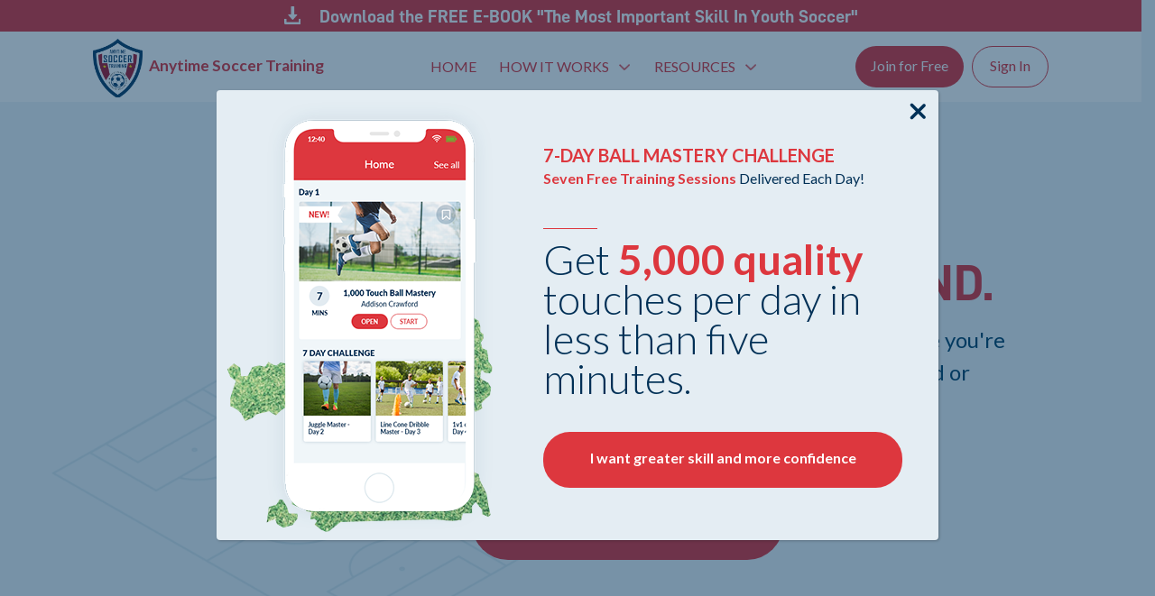

--- FILE ---
content_type: text/html; charset=UTF-8
request_url: https://anytime-soccer.com/tag/opinion/
body_size: 11861
content:
<!DOCTYPE html> 
<html lang="en-US" prefix="og: https://ogp.me/ns#">
<head>
<!-- Global site tag (gtag.js) - Google Analytics -->
<script async src="https://www.googletagmanager.com/gtag/js?id=UA-156683292-2"></script>
<script>window.dataLayer=window.dataLayer||[];function gtag(){dataLayer.push(arguments);}gtag('js',new Date());gtag('config','UA-156683292-2');</script>

	<meta name="google-site-verification" content="bylUN9kgpVPpKZ_IozsgTi3eW3SwZZs0A-ss5-ggasI"/>
<meta charset="UTF-8">
<meta name="viewport" content="width=device-width, initial-scale=1">
<link rel="icon" type="image/x-icon" href="/wp-content/themes/anytime/images/xfavicon.png.pagespeed.ic.zRFSq6UP3M.webp"/>

<!-- Search Engine Optimization by Rank Math - https://s.rankmath.com/home -->
<title>Opinion - Anytime Soccer Training</title>
<meta name="robots" content="follow, noindex"/>
<meta property="og:locale" content="en_US"/>
<meta property="og:type" content="article"/>
<meta property="og:title" content="Opinion - Anytime Soccer Training"/>
<meta property="og:url" content="https://anytime-soccer.com/tag/opinion/"/>
<meta property="og:site_name" content="Anytime Soccer Training"/>
<meta name="twitter:card" content="summary_large_image"/>
<meta name="twitter:title" content="Opinion - Anytime Soccer Training"/>
<script type="application/ld+json" class="rank-math-schema">{"@context":"https://schema.org","@graph":[{"@type":"Person","@id":"https://anytime-soccer.com/#person","name":"Anytime Soccer Training"},{"@type":"WebSite","@id":"https://anytime-soccer.com/#website","url":"https://anytime-soccer.com","name":"Anytime Soccer Training","publisher":{"@id":"https://anytime-soccer.com/#person"},"inLanguage":"en-US"},{"@type":"CollectionPage","@id":"https://anytime-soccer.com/tag/opinion/#webpage","url":"https://anytime-soccer.com/tag/opinion/","name":"Opinion - Anytime Soccer Training","isPartOf":{"@id":"https://anytime-soccer.com/#website"},"inLanguage":"en-US"}]}</script>
<!-- /Rank Math WordPress SEO plugin -->

<link rel='dns-prefetch' href='//s.w.org'/>
<link rel='dns-prefetch' href='//www.googletagmanager.com'/>
<link rel='dns-prefetch' href='//pagead2.googlesyndication.com'/>
<link rel="alternate" type="application/rss+xml" title="Anytime Soccer Training &raquo; Feed" href="https://anytime-soccer.com/feed/"/>
<link rel="alternate" type="application/rss+xml" title="Anytime Soccer Training &raquo; Comments Feed" href="https://anytime-soccer.com/comments/feed/"/>
<link rel="alternate" type="application/rss+xml" title="Anytime Soccer Training &raquo; Opinion Tag Feed" href="https://anytime-soccer.com/tag/opinion/feed/"/>
<style id='global-styles-inline-css' type='text/css'>body{--wp--preset--color--black:#000;--wp--preset--color--cyan-bluish-gray:#abb8c3;--wp--preset--color--white:#fff;--wp--preset--color--pale-pink:#f78da7;--wp--preset--color--vivid-red:#cf2e2e;--wp--preset--color--luminous-vivid-orange:#ff6900;--wp--preset--color--luminous-vivid-amber:#fcb900;--wp--preset--color--light-green-cyan:#7bdcb5;--wp--preset--color--vivid-green-cyan:#00d084;--wp--preset--color--pale-cyan-blue:#8ed1fc;--wp--preset--color--vivid-cyan-blue:#0693e3;--wp--preset--color--vivid-purple:#9b51e0;--wp--preset--gradient--vivid-cyan-blue-to-vivid-purple:linear-gradient(135deg,rgba(6,147,227,1) 0%,#9b51e0 100%);--wp--preset--gradient--light-green-cyan-to-vivid-green-cyan:linear-gradient(135deg,#7adcb4 0%,#00d082 100%);--wp--preset--gradient--luminous-vivid-amber-to-luminous-vivid-orange:linear-gradient(135deg,rgba(252,185,0,1) 0%,rgba(255,105,0,1) 100%);--wp--preset--gradient--luminous-vivid-orange-to-vivid-red:linear-gradient(135deg,rgba(255,105,0,1) 0%,#cf2e2e 100%);--wp--preset--gradient--very-light-gray-to-cyan-bluish-gray:linear-gradient(135deg,#eee 0%,#a9b8c3 100%);--wp--preset--gradient--cool-to-warm-spectrum:linear-gradient(135deg,#4aeadc 0%,#9778d1 20%,#cf2aba 40%,#ee2c82 60%,#fb6962 80%,#fef84c 100%);--wp--preset--gradient--blush-light-purple:linear-gradient(135deg,#ffceec 0%,#9896f0 100%);--wp--preset--gradient--blush-bordeaux:linear-gradient(135deg,#fecda5 0%,#fe2d2d 50%,#6b003e 100%);--wp--preset--gradient--luminous-dusk:linear-gradient(135deg,#ffcb70 0%,#c751c0 50%,#4158d0 100%);--wp--preset--gradient--pale-ocean:linear-gradient(135deg,#fff5cb 0%,#b6e3d4 50%,#33a7b5 100%);--wp--preset--gradient--electric-grass:linear-gradient(135deg,#caf880 0%,#71ce7e 100%);--wp--preset--gradient--midnight:linear-gradient(135deg,#020381 0%,#2874fc 100%);--wp--preset--duotone--dark-grayscale:url(#wp-duotone-dark-grayscale);--wp--preset--duotone--grayscale:url(#wp-duotone-grayscale);--wp--preset--duotone--purple-yellow:url(#wp-duotone-purple-yellow);--wp--preset--duotone--blue-red:url(#wp-duotone-blue-red);--wp--preset--duotone--midnight:url(#wp-duotone-midnight);--wp--preset--duotone--magenta-yellow:url(#wp-duotone-magenta-yellow);--wp--preset--duotone--purple-green:url(#wp-duotone-purple-green);--wp--preset--duotone--blue-orange:url(#wp-duotone-blue-orange);--wp--preset--font-size--small:13px;--wp--preset--font-size--medium:20px;--wp--preset--font-size--large:36px;--wp--preset--font-size--x-large:42px}.has-black-color{color:var(--wp--preset--color--black)!important}.has-cyan-bluish-gray-color{color:var(--wp--preset--color--cyan-bluish-gray)!important}.has-white-color{color:var(--wp--preset--color--white)!important}.has-pale-pink-color{color:var(--wp--preset--color--pale-pink)!important}.has-vivid-red-color{color:var(--wp--preset--color--vivid-red)!important}.has-luminous-vivid-orange-color{color:var(--wp--preset--color--luminous-vivid-orange)!important}.has-luminous-vivid-amber-color{color:var(--wp--preset--color--luminous-vivid-amber)!important}.has-light-green-cyan-color{color:var(--wp--preset--color--light-green-cyan)!important}.has-vivid-green-cyan-color{color:var(--wp--preset--color--vivid-green-cyan)!important}.has-pale-cyan-blue-color{color:var(--wp--preset--color--pale-cyan-blue)!important}.has-vivid-cyan-blue-color{color:var(--wp--preset--color--vivid-cyan-blue)!important}.has-vivid-purple-color{color:var(--wp--preset--color--vivid-purple)!important}.has-black-background-color{background-color:var(--wp--preset--color--black)!important}.has-cyan-bluish-gray-background-color{background-color:var(--wp--preset--color--cyan-bluish-gray)!important}.has-white-background-color{background-color:var(--wp--preset--color--white)!important}.has-pale-pink-background-color{background-color:var(--wp--preset--color--pale-pink)!important}.has-vivid-red-background-color{background-color:var(--wp--preset--color--vivid-red)!important}.has-luminous-vivid-orange-background-color{background-color:var(--wp--preset--color--luminous-vivid-orange)!important}.has-luminous-vivid-amber-background-color{background-color:var(--wp--preset--color--luminous-vivid-amber)!important}.has-light-green-cyan-background-color{background-color:var(--wp--preset--color--light-green-cyan)!important}.has-vivid-green-cyan-background-color{background-color:var(--wp--preset--color--vivid-green-cyan)!important}.has-pale-cyan-blue-background-color{background-color:var(--wp--preset--color--pale-cyan-blue)!important}.has-vivid-cyan-blue-background-color{background-color:var(--wp--preset--color--vivid-cyan-blue)!important}.has-vivid-purple-background-color{background-color:var(--wp--preset--color--vivid-purple)!important}.has-black-border-color{border-color:var(--wp--preset--color--black)!important}.has-cyan-bluish-gray-border-color{border-color:var(--wp--preset--color--cyan-bluish-gray)!important}.has-white-border-color{border-color:var(--wp--preset--color--white)!important}.has-pale-pink-border-color{border-color:var(--wp--preset--color--pale-pink)!important}.has-vivid-red-border-color{border-color:var(--wp--preset--color--vivid-red)!important}.has-luminous-vivid-orange-border-color{border-color:var(--wp--preset--color--luminous-vivid-orange)!important}.has-luminous-vivid-amber-border-color{border-color:var(--wp--preset--color--luminous-vivid-amber)!important}.has-light-green-cyan-border-color{border-color:var(--wp--preset--color--light-green-cyan)!important}.has-vivid-green-cyan-border-color{border-color:var(--wp--preset--color--vivid-green-cyan)!important}.has-pale-cyan-blue-border-color{border-color:var(--wp--preset--color--pale-cyan-blue)!important}.has-vivid-cyan-blue-border-color{border-color:var(--wp--preset--color--vivid-cyan-blue)!important}.has-vivid-purple-border-color{border-color:var(--wp--preset--color--vivid-purple)!important}.has-vivid-cyan-blue-to-vivid-purple-gradient-background{background:var(--wp--preset--gradient--vivid-cyan-blue-to-vivid-purple)!important}.has-light-green-cyan-to-vivid-green-cyan-gradient-background{background:var(--wp--preset--gradient--light-green-cyan-to-vivid-green-cyan)!important}.has-luminous-vivid-amber-to-luminous-vivid-orange-gradient-background{background:var(--wp--preset--gradient--luminous-vivid-amber-to-luminous-vivid-orange)!important}.has-luminous-vivid-orange-to-vivid-red-gradient-background{background:var(--wp--preset--gradient--luminous-vivid-orange-to-vivid-red)!important}.has-very-light-gray-to-cyan-bluish-gray-gradient-background{background:var(--wp--preset--gradient--very-light-gray-to-cyan-bluish-gray)!important}.has-cool-to-warm-spectrum-gradient-background{background:var(--wp--preset--gradient--cool-to-warm-spectrum)!important}.has-blush-light-purple-gradient-background{background:var(--wp--preset--gradient--blush-light-purple)!important}.has-blush-bordeaux-gradient-background{background:var(--wp--preset--gradient--blush-bordeaux)!important}.has-luminous-dusk-gradient-background{background:var(--wp--preset--gradient--luminous-dusk)!important}.has-pale-ocean-gradient-background{background:var(--wp--preset--gradient--pale-ocean)!important}.has-electric-grass-gradient-background{background:var(--wp--preset--gradient--electric-grass)!important}.has-midnight-gradient-background{background:var(--wp--preset--gradient--midnight)!important}.has-small-font-size{font-size:var(--wp--preset--font-size--small)!important}.has-medium-font-size{font-size:var(--wp--preset--font-size--medium)!important}.has-large-font-size{font-size:var(--wp--preset--font-size--large)!important}.has-x-large-font-size{font-size:var(--wp--preset--font-size--x-large)!important}</style>
<link rel='stylesheet' id='wpo_min-header-0-css' href='https://anytime-soccer.com/wp-content/cache/wpo-minify/1767443031/assets/wpo-minify-header-43495e25.min.css' type='text/css' media='all'/>
<script type='text/javascript' src='https://anytime-soccer.com/wp-includes/js/jquery/jquery.min.js' id='jquery-core-js'></script>
<script type='text/javascript' src='https://anytime-soccer.com/wp-includes/js/jquery/jquery-migrate.min.js' id='jquery-migrate-js'></script>
<script type='text/javascript' id='fvp-frontend-js-extra'>//<![CDATA[
var fvpdata={"ajaxurl":"https:\/\/anytime-soccer.com\/wp-admin\/admin-ajax.php","nonce":"0f10feea9d","fitvids":"","dynamic":"","overlay":"","opacity":"0.75","color":"b","width":"640"};
//]]></script>
<script type='text/javascript' src='https://anytime-soccer.com/wp-content/plugins/featured-video-plus/js/frontend.min.js' id='fvp-frontend-js'></script>
<!-- OG: 2.9.0 -->
<meta property="og:type" content="website"/><meta property="og:locale" content="en_US"/><meta property="og:site_name" content="Anytime Soccer Training"/><meta property="og:url" content="https://anytime-soccer.com/tag/opinion/"/><meta property="og:title" content="Opinion - Anytime Soccer Training"/><meta property="twitter:partner" content="ogwp"/><!-- /OG -->
<link rel="https://api.w.org/" href="https://anytime-soccer.com/wp-json/"/><link rel="alternate" type="application/json" href="https://anytime-soccer.com/wp-json/wp/v2/tags/26"/><link rel="EditURI" type="application/rsd+xml" title="RSD" href="https://anytime-soccer.com/xmlrpc.php?rsd"/>
<link rel="wlwmanifest" type="application/wlwmanifest+xml" href="https://anytime-soccer.com/wp-includes/wlwmanifest.xml"/> 
<meta name="generator" content="WordPress 6.0.1"/>
<meta name="generator" content="Seriously Simple Podcasting 2.11.0"/>
<meta name="generator" content="Site Kit by Google 1.138.0"/><meta name="google-site-verification" content="yDc2cYNObdz0Mz9sNuQxTOG-wmcgjMDKMe9bAIJ0sFQ"/>
<meta name="facebook-domain-verification" content="124nzqagxhd784lioh8kgv4v76kliz"/>

<!-- Google Tag Manager -->
<script>(function(w,d,s,l,i){w[l]=w[l]||[];w[l].push({'gtm.start':new Date().getTime(),event:'gtm.js'});var f=d.getElementsByTagName(s)[0],j=d.createElement(s),dl=l!='dataLayer'?'&l='+l:'';j.async=true;j.src='https://www.googletagmanager.com/gtm.js?id='+i+dl;f.parentNode.insertBefore(j,f);})(window,document,'script','dataLayer','GTM-PVTVQLW');</script>
<!-- End Google Tag Manager -->

<link rel="alternate" type="application/rss+xml" title="Podcast RSS feed" href="https://anytime-soccer.com/feed/podcast"/>


<!-- Google AdSense meta tags added by Site Kit -->
<meta name="google-adsense-platform-account" content="ca-host-pub-2644536267352236">
<meta name="google-adsense-platform-domain" content="sitekit.withgoogle.com">
<!-- End Google AdSense meta tags added by Site Kit -->
				<link rel="preconnect" href="https://fonts.gstatic.com" crossorigin />
				<link rel="preload" as="style" href="//fonts.googleapis.com/css?family=Open+Sans&display=swap"/>
				<link rel="stylesheet" href="//fonts.googleapis.com/css?family=Open+Sans&display=swap" media="all"/>
				
<!-- Google AdSense snippet added by Site Kit -->
<script async="async" src="https://pagead2.googlesyndication.com/pagead/js/adsbygoogle.js?client=ca-pub-1122153675249654&amp;host=ca-host-pub-2644536267352236" crossorigin="anonymous" type="text/javascript"></script>

<!-- End Google AdSense snippet added by Site Kit -->
			            <style>div[id*="ajaxsearchlitesettings"].searchsettings .asl_option_inner label{font-size:0!important;color:rgba(0,0,0,0)}div[id*="ajaxsearchlitesettings"].searchsettings .asl_option_inner label:after{font-size:11px!important;position:absolute;top:0;left:0;z-index:1}.asl_w_container{width:100%;margin:0 0 0 0;min-width:200px}div[id*="ajaxsearchlite"].asl_m{width:100%}div[id*="ajaxsearchliteres"].wpdreams_asl_results div.resdrg span.highlighted{font-weight:bold;color:rgba(217,49,43,1);background-color:rgba(238,238,238,1)}div[id*="ajaxsearchliteres"].wpdreams_asl_results .results img.asl_image{width:70px;height:70px;object-fit:cover}div.asl_r .results{max-height:none}div.asl_r.asl_w.vertical .results .item::after{display:block;position:absolute;bottom:0;content:'';height:1px;width:100%;background:#d8d8d8}div.asl_r.asl_w.vertical .results .item.asl_last_item::after{display:none}</style>
			            		<style type="text/css" id="wp-custom-css">.discount-20-wrapper{display:none!important}.home-about-wrapper{padding-bottom:40px!important;margin-bottom:0!important}.definitive-guide-wrapper.new-variant{margin-top:0!important;padding-top:40px!important}.definitive-guide-wrapper.new-variant::before{display:none!important}.new-chalenge-block.leaderboard-section{background:#f8f9fa;padding:60px 0}.new-chalenge-block.leaderboard-section .row{align-items:center}.new-chalenge-block.leaderboard-section .image{position:relative;z-index:1}.new-chalenge-block.leaderboard-section .image img{max-width:100%;height:auto;display:block}.new-chalenge-block.leaderboard-section .display-table{position:relative;z-index:2;height:auto;display:block}.new-chalenge-block.leaderboard-section .display-table-cell{display:block;vertical-align:middle}.new-chalenge-block.leaderboard-section .new-chalenge-description{padding:40px;text-align:center}.new-chalenge-block.leaderboard-section .new-chalenge-description h2{text-align:center}.new-chalenge-block.leaderboard-section .new-chalenge-description p{text-align:center;margin-bottom:15px}@media (max-width:991px){.home-about-wrapper .program-item .row .col-lg-6:first-child{margin-bottom:30px!important}}h3{font-size:1.5em}</style>
		<noscript><style id="rocket-lazyload-nojs-css">.rll-youtube-player,[data-lazy-src]{display:none!important}</style></noscript></head>
<body class="archive tag tag-opinion tag-26">
<div class="fixed-header">
<div class="textwidget custom-html-widget"><div class="popup-overlay">
<div class="popup success">
<div class="popup-inner">
<i class="popup-icon"></i>
<h2><span class="success-text">Thank You!</span></h2>
<p>We will be in touch soon.</p>
<br><br>
<button class="btn btn-danger" onclick="window.location.href='/our-programs'">Thanks!</button>
</div>
</div>
</div>
<div class="download-wrapper">
<div class="container">
<div class="row">
<div class="col-12">
<a href="https://anytime-soccer.com/the-most-important-skill-in-youth-soccer/">
<i class="icon download-icon"></i>
Download the FREE E-BOOK<br/> "The Most Important Skill In Youth Soccer"
</a>
</div>
</div>
</div>
</div></div><div class="textwidget custom-html-widget"><div class="header-wrapper">
<div class="container">
<div class="row justify-content-between">
<div class="col-sm-12 col-md-6 col-lg-3 col-xl-3">
<div class="logo-wrapper">
<a class="logo" href="/"></a>
<div class="logo-text">
<h2>Anytime Soccer Training</h2>
</div>
</div>
</div>
<div class="col-lg-4 col-xl-5 dropdown-menu-col">
<div class="dropdown-menu">
<button type="button" class="close-btn"></button>
	
<ul class="menu">
<li><a href="/">Home</a></li>
<li class="dropdown"><a href="#">How it Works</a>
<div class="dropdown-inner-menu">
<div class="dropdown-inner">
<ul>
<li data-src="/wp-content/themes/anytime/images/menu-bg-5.png" data-title="How it Works" data-subtitle="Your player needs a clear system they can follow at home."><a href="/how-it-works/">How it Works</a></li>
<li data-src="/wp-content/themes/anytime/images/menu-bg-4.png" data-title="FAQ" data-subtitle="Get answers to commonly asked questions."><a href="/category/faq/">FAQ</a></li>
</ul>	
<div data-bg="/wp-content/themes/anytime/images/menu-bg-5.png" class="dropdown-image rocket-lazyload" style="">
<div>
<h3>How it Works</h3>
<p>Your player needs a clear system they can follow at home.</p>
</div>
</div>
</div>
</div>
</li>
<li class="dropdown dropdown-lg"><a href="#">Resources</a>
<div class="dropdown-inner-menu">
<div class="dropdown-inner">
<ul>
<li data-src="/wp-content/themes/anytime/images/menu-bg-1.png" data-title="Welcome to Our Blog" data-subtitle="Read the latest training tips and youth soccer news"><a href="https://anytime-soccer.com/resources/">Blog</a></li>
<li data-src="/wp-content/themes/anytime/images/menu-bg-3.png" data-title="Free Resources" data-subtitle="Access free training plans, drills, and guides"><a href="https://anytime-soccer.com/free-resource-hub/">Free Resources</a></li>
<li data-src="/wp-content/themes/anytime/images/menu-bg-1.png" data-title="Our Picks" data-subtitle="Trusted gear and equipment we recommend"><a href="https://anytime-soccer.com/our-picks/">Our Picks</a></li>
<li data-src="/wp-content/themes/anytime/images/menu-bg-1.png" data-title="Merch" data-subtitle="Official gear for players, parents, and coaches"><a href="https://anytime-soccer.com/merch/">Merch</a></li>
<li data-src="/wp-content/themes/anytime/images/menu-bg-2.png" data-title="The Inside Scoop" data-subtitle="An Opinion Show Discussing  youth soccer around the world"><a href="https://anytime-soccer.com/the-inside-scoop-podcast-youth-soccer-tips-for-parents-coaches/">Podcast</a></li>
</ul>	
<div data-bg="/wp-content/themes/anytime/images/menu-bg-1.png" class="dropdown-image rocket-lazyload" style="">
<div>
<h3>Welcome to Our Blog</h3>
<p>Read the latest training tips and youth soccer news</p>
</div>
</div>
</div>
</div>
</li>
</ul>	
	
<div class="buttons-wrapper">
<a class="btn btn-danger" href="/pricing">Join for Free <i class="icon arrow-right-icon"></i></a>
<a class="btn btn-danger-outline" href="https://app.anytime-soccer.com/auth/login"><i class="icon profile-icon-white"></i>Sign In</a>
</div>
	
	
	
</div>
</div>
<div class="col-lg-3 col-xl-4 sign-up-col">
<div class="header-nav">
<div class="buttons-wrapper">
<a class="btn btn-danger" href="/pricing">Join for Free <i class="icon arrow-right-icon"></i></a>
<a class="btn btn-danger-outline" href="https://app.anytime-soccer.com/auth/login"><i class="icon profile-icon"></i>Sign In</a>
</div>	
</div>
</div>
</div>
<div class="mobile-btn-wrapper">
<a class="mobile-btn" href="#"></a>
</div>
</div>
</div></div></div>
<div class="content-wrapper"><div id="post-not-found" class="">
<div class="page-404-wrapper">
<div class="container">
<div class="row page-404-row">
<div class="col-sm-12 col-md-12 col-lg-5 col-xl-5">
<div class="page-404-image"></div>
</div>
<div class="col-sm-12 col-md-12 col-lg-7 col-xl-7">
<div class="page-404-inner">
<h2 class="title">Oops! Page Not Found.</h2>
<p class="subtitle">We are very sorry for inconvenience. It looks like you're trying to access a page that was has been deleted or never even existed .</p>
<a class="btn btn-danger" href="/"><i class="icon arrow-left-icon"></i> Back to Home</a>
</div>
</div>
</div>
</div>
</div>
</div>

<div class="footer-wrapper">
<div class="container">
<div class="row">
<div class="col-sm-6 col-md-6 col-lg-3 col-xl-3 footer-nav-1-col">
<div class="footer-nav">
<div class="textwidget custom-html-widget"><h3>Quick Links</h3></div><div class="menu-footer-left-menu-container"><ul id="menu-footer-left-menu" class="menu"><li id="menu-item-17" class="menu-item menu-item-type-custom menu-item-object-custom menu-item-home menu-item-17"><a href="https://anytime-soccer.com/">Home</a></li>
<li id="menu-item-18" class="menu-item menu-item-type-taxonomy menu-item-object-category menu-item-18"><a href="https://anytime-soccer.com/category/blog/">Blog</a></li>
<li id="menu-item-19" class="menu-item menu-item-type-custom menu-item-object-custom menu-item-19"><a href="https://a360f80d.sibforms.com/serve/[base64]">Join Mailing List</a></li>
<li id="menu-item-20" class="menu-item menu-item-type-custom menu-item-object-custom menu-item-20"><a href="https://anytime-soccer.com/free-team-access-for-the-season/">Referrals</a></li>
<li id="menu-item-21" class="menu-item menu-item-type-custom menu-item-object-custom menu-item-21"><a href="https://anytime-soccer.com/tag/free-referrals/">Team Discounts</a></li>
</ul></div></div>
</div>
<div class="col-sm-12 col-md-12 col-lg-6 col-xl-6 footer-form-col">
<div class="textwidget custom-html-widget"><div class="subscribe-form-wrapper">
<h3>Subscribe to our newsletter</h3>
<p class="text">Get the latest news, tips and free offers.</p>
<a class="btn btn-danger" target="_blank" href="https://a360f80d.sibforms.com/serve/[base64]" rel="noopener">Subscribe</a>
</div></div></div>
<div class="col-sm-6 col-md-6 col-lg-3 col-xl-3 footer-nav-2-col">
<div class="footer-nav float-right">
<div class="textwidget custom-html-widget"><h3>Resource</h3></div><div class="menu-footer-right-menu-container"><ul id="menu-footer-right-menu" class="menu"><li id="menu-item-22" class="menu-item menu-item-type-custom menu-item-object-custom menu-item-22"><a href="https://app.anytime-soccer.com/privacyPolicy">Privacy Policy</a></li>
<li id="menu-item-23" class="menu-item menu-item-type-custom menu-item-object-custom menu-item-23"><a href="https://app.anytime-soccer.com/termsNconditions">Terms &#038; Conditions</a></li>
<li id="menu-item-24" class="menu-item menu-item-type-custom menu-item-object-custom menu-item-24"><a href="https://anytime-soccer.com/contact-us/">Contact Us</a></li>
<li id="menu-item-25" class="menu-item menu-item-type-custom menu-item-object-custom menu-item-25"><a href="https://app.anytime-soccer.com/employment">Employment</a></li>
</ul></div></div>
</div>
</div>
<div class="row justify-content-center">
<div class="col-sm-12 col-md-12 col-lg-6 col-xl-6">
<div class="textwidget custom-html-widget"><div class="social-links">
<ul>
<li><a class="social-icon fb-icon" target="_blank" href="https://www.facebook.com/groups/anytimesoccerparents" rel="noopener"></a></li>
<li><a class="social-icon tw-icon" target="_blank" href="https://twitter.com/mranytimesoccer" rel="noopener"></a></li>
<li><a class="social-icon ig-icon" target="_blank" href="https://www.instagram.com/anytimesoccertraining/" rel="noopener"></a></li>
<li><a class="social-icon vm-icon" target="_blank" href="https://vimeo.com/anytimesoccer" rel="noopener"></a></li>
<li><a class="social-icon yt-icon" target="_blank" href="https://www.youtube.com/channel/UC0jwsQlqzOIZLl5QHGIoveg/videos" rel="noopener"></a></li>
</ul>
<div class="social-line"></div>
<div class="copyright">Anytime Soccer Training, 2020. All Rights Reserved</div>
</div></div></div>
</div>
</div>
</div>	
<!-- Google Tag Manager (noscript) -->
<noscript><iframe src="https://www.googletagmanager.com/ns.html?id=GTM-PVTVQLW" height="0" width="0" style="display:none;visibility:hidden"></iframe></noscript>
<!-- End Google Tag Manager (noscript) -->
<div id="pum-2302" class="pum pum-overlay pum-theme-2298 pum-theme-2298 popmake-overlay auto_open click_open" data-popmake="{&quot;id&quot;:2302,&quot;slug&quot;:&quot;popup-1&quot;,&quot;theme_id&quot;:2298,&quot;cookies&quot;:[{&quot;event&quot;:&quot;on_popup_open&quot;,&quot;settings&quot;:{&quot;name&quot;:&quot;popup&quot;,&quot;key&quot;:&quot;&quot;,&quot;session&quot;:null,&quot;path&quot;:true,&quot;time&quot;:&quot;12 month&quot;}}],&quot;triggers&quot;:[{&quot;type&quot;:&quot;auto_open&quot;,&quot;settings&quot;:{&quot;cookie_name&quot;:[&quot;popup&quot;],&quot;delay&quot;:&quot;500&quot;}},{&quot;type&quot;:&quot;click_open&quot;,&quot;settings&quot;:{&quot;extra_selectors&quot;:&quot;&quot;,&quot;cookie_name&quot;:null}}],&quot;mobile_disabled&quot;:null,&quot;tablet_disabled&quot;:null,&quot;meta&quot;:{&quot;display&quot;:{&quot;stackable&quot;:false,&quot;overlay_disabled&quot;:false,&quot;scrollable_content&quot;:false,&quot;disable_reposition&quot;:false,&quot;size&quot;:&quot;medium&quot;,&quot;responsive_min_width&quot;:&quot;0%&quot;,&quot;responsive_min_width_unit&quot;:false,&quot;responsive_max_width&quot;:&quot;100%&quot;,&quot;responsive_max_width_unit&quot;:false,&quot;custom_width&quot;:&quot;640px&quot;,&quot;custom_width_unit&quot;:false,&quot;custom_height&quot;:&quot;380px&quot;,&quot;custom_height_unit&quot;:false,&quot;custom_height_auto&quot;:false,&quot;location&quot;:&quot;center top&quot;,&quot;position_from_trigger&quot;:false,&quot;position_top&quot;:&quot;100&quot;,&quot;position_left&quot;:&quot;0&quot;,&quot;position_bottom&quot;:&quot;0&quot;,&quot;position_right&quot;:&quot;0&quot;,&quot;position_fixed&quot;:false,&quot;animation_type&quot;:&quot;fade&quot;,&quot;animation_speed&quot;:&quot;350&quot;,&quot;animation_origin&quot;:&quot;center top&quot;,&quot;overlay_zindex&quot;:false,&quot;zindex&quot;:&quot;1999999999&quot;},&quot;close&quot;:{&quot;text&quot;:&quot;&quot;,&quot;button_delay&quot;:&quot;0&quot;,&quot;overlay_click&quot;:false,&quot;esc_press&quot;:false,&quot;f4_press&quot;:false},&quot;click_open&quot;:[]}}" role="dialog" aria-hidden="true">

	<div id="popmake-2302" class="pum-container popmake theme-2298 pum-responsive pum-responsive-medium responsive size-medium">

				

				

		

				<div class="pum-content popmake-content" tabindex="0">
			<div class="popup-wrapper">
<div class="popup-image"><img src="data:image/svg+xml,%3Csvg%20xmlns='http://www.w3.org/2000/svg'%20viewBox='0%200%200%200'%3E%3C/svg%3E" data-lazy-src="/wp-content/themes/anytime/images/popup/image-1.png"><noscript><img src="/wp-content/themes/anytime/images/popup/ximage-1.png.pagespeed.ic.6jDLoJAYnf.webp"></noscript></div>
<div class="popup-content">
<h2 class="popup-title">7-Day Ball Mastery Challenge</h2>
<div class="popup-subtext"><b>Seven Free Training Sessions</b> Delivered Each Day!</div>
<div class="popup-description">Get <b>5,000 quality</b> touches per day in less than five minutes.</div>
<p><a class="btn btn-danger" href="https://anytime-soccer.com/free-soccer-drills-for-kids/">I want greater skill and more confidence</a>
</div>
</div>
		</div>


				

				            <button type="button" class="pum-close popmake-close" aria-label="Close">
			            </button>
		
	</div>

</div>
<div id="pum-9616" class="pum pum-overlay pum-theme-2288 pum-theme-default-theme popmake-overlay click_open" data-popmake="{&quot;id&quot;:9616,&quot;slug&quot;:&quot;30-day-training-plan-form&quot;,&quot;theme_id&quot;:2288,&quot;cookies&quot;:[],&quot;triggers&quot;:[{&quot;type&quot;:&quot;click_open&quot;,&quot;settings&quot;:{&quot;extra_selectors&quot;:&quot;.open-training-popup&quot;}}],&quot;mobile_disabled&quot;:null,&quot;tablet_disabled&quot;:null,&quot;meta&quot;:{&quot;display&quot;:{&quot;stackable&quot;:false,&quot;overlay_disabled&quot;:false,&quot;scrollable_content&quot;:false,&quot;disable_reposition&quot;:false,&quot;size&quot;:&quot;medium&quot;,&quot;responsive_min_width&quot;:&quot;0%&quot;,&quot;responsive_min_width_unit&quot;:false,&quot;responsive_max_width&quot;:&quot;100%&quot;,&quot;responsive_max_width_unit&quot;:false,&quot;custom_width&quot;:&quot;640px&quot;,&quot;custom_width_unit&quot;:false,&quot;custom_height&quot;:&quot;380px&quot;,&quot;custom_height_unit&quot;:false,&quot;custom_height_auto&quot;:false,&quot;location&quot;:&quot;center top&quot;,&quot;position_from_trigger&quot;:false,&quot;position_top&quot;:&quot;100&quot;,&quot;position_left&quot;:&quot;0&quot;,&quot;position_bottom&quot;:&quot;0&quot;,&quot;position_right&quot;:&quot;0&quot;,&quot;position_fixed&quot;:false,&quot;animation_type&quot;:&quot;fade&quot;,&quot;animation_speed&quot;:&quot;350&quot;,&quot;animation_origin&quot;:&quot;center top&quot;,&quot;overlay_zindex&quot;:false,&quot;zindex&quot;:&quot;1999999999&quot;},&quot;close&quot;:{&quot;text&quot;:&quot;&quot;,&quot;button_delay&quot;:&quot;0&quot;,&quot;overlay_click&quot;:false,&quot;esc_press&quot;:false,&quot;f4_press&quot;:false},&quot;click_open&quot;:[]}}" role="dialog" aria-hidden="true" aria-labelledby="pum_popup_title_9616">

	<div id="popmake-9616" class="pum-container popmake theme-2288 pum-responsive pum-responsive-medium responsive size-medium">

				

				            <div id="pum_popup_title_9616" class="pum-title popmake-title">
				30-Day Training Plan Form			</div>
		

		

				<div class="pum-content popmake-content" tabindex="0">
			<style id="wpforms-css-vars-9606">#wpforms-9606{--wpforms-field-border-size:2px;--wpforms-field-border-radius:5px;--wpforms-field-border-color:#1e3a5f;--wpforms-field-border-color-spare:#1e3a5f;--wpforms-field-text-color:#1e3a5f;--wpforms-label-color:#1e3a5f;--wpforms-label-sublabel-color:#1e3a5f;--wpforms-label-error-color:#e94560;--wpforms-button-border-size:1px;--wpforms-button-border-radius:5px;--wpforms-button-background-color:#e94560;--wpforms-container-padding:0;--wpforms-container-border-width:1px;--wpforms-container-border-radius:3px;--wpforms-background-color:rgba(0,0,0,0);--wpforms-field-size-input-height:43px;--wpforms-field-size-input-spacing:15px;--wpforms-field-size-font-size:16px;--wpforms-field-size-line-height:19px;--wpforms-field-size-padding-h:14px;--wpforms-field-size-checkbox-size:16px;--wpforms-field-size-sublabel-spacing:5px;--wpforms-field-size-icon-size:1;--wpforms-label-size-font-size:16px;--wpforms-label-size-line-height:19px;--wpforms-label-size-sublabel-font-size:14px;--wpforms-label-size-sublabel-line-height:17px;--wpforms-button-size-font-size:20px;--wpforms-button-size-height:48px;--wpforms-button-size-padding-h:20px;--wpforms-button-size-margin-top:15px;--wpforms-container-shadow-size-box-shadow:none}</style><div class="wpforms-container wpforms-container-full wpforms-render-modern" id="wpforms-9606"><form id="wpforms-form-9606" class="wpforms-validate wpforms-form wpforms-ajax-form" data-formid="9606" method="post" enctype="multipart/form-data" action="/tag/opinion/" data-token="8d3c1c0efcd262f65954e8dddb96755a" data-token-time="1768529605"><noscript class="wpforms-error-noscript">Please enable JavaScript in your browser to complete this form.</noscript><div id="wpforms-error-noscript" style="display: none;">Please enable JavaScript in your browser to complete this form.</div><div class="wpforms-field-container"><div id="wpforms-9606-field_1-container" class="wpforms-field wpforms-field-name" data-field-id="1"><fieldset><legend class="wpforms-field-label">Name <span class="wpforms-required-label" aria-hidden="true">*</span></legend><div class="wpforms-field-row wpforms-field-medium"><div class="wpforms-field-row-block wpforms-first wpforms-one-half"><input type="text" id="wpforms-9606-field_1" class="wpforms-field-name-first wpforms-field-required" name="wpforms[fields][1][first]" aria-errormessage="wpforms-9606-field_1-error" required><label for="wpforms-9606-field_1" class="wpforms-field-sublabel after">First</label></div><div class="wpforms-field-row-block wpforms-one-half"><input type="text" id="wpforms-9606-field_1-last" class="wpforms-field-name-last wpforms-field-required" name="wpforms[fields][1][last]" aria-errormessage="wpforms-9606-field_1-last-error" required><label for="wpforms-9606-field_1-last" class="wpforms-field-sublabel after">Last</label></div></div></fieldset></div><div id="wpforms-9606-field_3-container" class="wpforms-field wpforms-field-email" data-field-id="3"><label class="wpforms-field-label" for="wpforms-9606-field_3">Email <span class="wpforms-required-label" aria-hidden="true">*</span></label><input type="email" id="wpforms-9606-field_3" class="wpforms-field-medium wpforms-field-required" name="wpforms[fields][3]" spellcheck="false" aria-errormessage="wpforms-9606-field_3-error" required></div>		<div id="wpforms-9606-field_2-container" class="wpforms-field wpforms-field-text" data-field-type="text" data-field-id="2">
			<label class="wpforms-field-label" for="wpforms-9606-field_2">to child&#039;s) What&#039;s</label>
			<input type="text" id="wpforms-9606-field_2" class="wpforms-field-medium" name="wpforms[fields][2]">
		</div>
		<div id="wpforms-9606-field_4-container" class="wpforms-field wpforms-field-radio" data-field-id="4"><fieldset><legend class="wpforms-field-label">What&#039;s your (or child&#039;s) current skill level? <span class="wpforms-required-label" aria-hidden="true">*</span></legend><ul id="wpforms-9606-field_4" class="wpforms-field-required"><li class="choice-1 depth-1"><input type="radio" id="wpforms-9606-field_4_1" name="wpforms[fields][4]" value="Beginner" aria-errormessage="wpforms-9606-field_4_1-error" required><label class="wpforms-field-label-inline" for="wpforms-9606-field_4_1">Beginner</label></li><li class="choice-2 depth-1"><input type="radio" id="wpforms-9606-field_4_2" name="wpforms[fields][4]" value="Experienced" aria-errormessage="wpforms-9606-field_4_2-error" required><label class="wpforms-field-label-inline" for="wpforms-9606-field_4_2">Experienced</label></li><li class="choice-3 depth-1"><input type="radio" id="wpforms-9606-field_4_3" name="wpforms[fields][4]" value="Advanced" aria-errormessage="wpforms-9606-field_4_3-error" required><label class="wpforms-field-label-inline" for="wpforms-9606-field_4_3">Advanced</label></li></ul></fieldset></div><div id="wpforms-9606-field_5-container" class="wpforms-field wpforms-field-checkbox" data-field-id="5"><fieldset><legend class="wpforms-field-label">Skills to Improve <span class="wpforms-required-label" aria-hidden="true">*</span></legend><ul id="wpforms-9606-field_5" class="wpforms-field-required"><li class="choice-1 depth-1"><input type="checkbox" id="wpforms-9606-field_5_1" name="wpforms[fields][5][]" value="Ball Mastery" aria-errormessage="wpforms-9606-field_5_1-error" required><label class="wpforms-field-label-inline" for="wpforms-9606-field_5_1">Ball Mastery</label></li><li class="choice-2 depth-1"><input type="checkbox" id="wpforms-9606-field_5_2" name="wpforms[fields][5][]" value="Juggling" aria-errormessage="wpforms-9606-field_5_2-error" required><label class="wpforms-field-label-inline" for="wpforms-9606-field_5_2">Juggling</label></li><li class="choice-3 depth-1"><input type="checkbox" id="wpforms-9606-field_5_3" name="wpforms[fields][5][]" value="Dribbling" aria-errormessage="wpforms-9606-field_5_3-error" required><label class="wpforms-field-label-inline" for="wpforms-9606-field_5_3">Dribbling</label></li><li class="choice-4 depth-1"><input type="checkbox" id="wpforms-9606-field_5_4" name="wpforms[fields][5][]" value="1v1" aria-errormessage="wpforms-9606-field_5_4-error" required><label class="wpforms-field-label-inline" for="wpforms-9606-field_5_4">1v1</label></li><li class="choice-5 depth-1"><input type="checkbox" id="wpforms-9606-field_5_5" name="wpforms[fields][5][]" value="Passing &amp; First Touch" aria-errormessage="wpforms-9606-field_5_5-error" required><label class="wpforms-field-label-inline" for="wpforms-9606-field_5_5">Passing &amp; First Touch</label></li><li class="choice-6 depth-1"><input type="checkbox" id="wpforms-9606-field_5_6" name="wpforms[fields][5][]" value="Finishing" aria-errormessage="wpforms-9606-field_5_6-error" required><label class="wpforms-field-label-inline" for="wpforms-9606-field_5_6">Finishing</label></li><li class="choice-7 depth-1"><input type="checkbox" id="wpforms-9606-field_5_7" name="wpforms[fields][5][]" value="Turns &amp; Ecapes" aria-errormessage="wpforms-9606-field_5_7-error" required><label class="wpforms-field-label-inline" for="wpforms-9606-field_5_7">Turns &amp; Ecapes</label></li></ul></fieldset></div><script>(function(){const style=document.createElement('style');style.appendChild(document.createTextNode('#wpforms-9606-field_2-container { position: absolute !important; overflow: hidden !important; display: inline !important; height: 1px !important; width: 1px !important; z-index: -1000 !important; padding: 0 !important; } #wpforms-9606-field_2-container input { visibility: hidden; } #wpforms-conversational-form-page #wpforms-9606-field_2-container label { counter-increment: none; }'));document.head.appendChild(style);document.currentScript?.remove();})();</script></div><!-- .wpforms-field-container --><div class="wpforms-submit-container"><input type="hidden" name="wpforms[id]" value="9606"><input type="hidden" name="page_title" value="Opinion"><input type="hidden" name="page_url" value="https://anytime-soccer.com/tag/opinion/"><input type="hidden" name="url_referer" value=""><button type="submit" name="wpforms[submit]" id="wpforms-submit-9606" class="wpforms-submit" data-alt-text="Sending..." data-submit-text="Submit" aria-live="assertive" value="wpforms-submit">Submit</button><img src="data:image/svg+xml,%3Csvg%20xmlns='http://www.w3.org/2000/svg'%20viewBox='0%200%2026%2026'%3E%3C/svg%3E" class="wpforms-submit-spinner" style="display: none;" width="26" height="26" alt="Loading" data-lazy-src="https://anytime-soccer.com/wp-content/plugins/wpforms-lite/assets/images/submit-spin.svg"><noscript><img src="https://anytime-soccer.com/wp-content/plugins/wpforms-lite/assets/images/submit-spin.svg" class="wpforms-submit-spinner" style="display: none;" width="26" height="26" alt="Loading"></noscript></div></form></div>  <!-- .wpforms-container -->
		</div>


				

				            <button type="button" class="pum-close popmake-close" aria-label="Close">
			CLOSE            </button>
		
	</div>

</div>
<link rel='stylesheet' id='wpo_min-footer-0-css' href='https://anytime-soccer.com/wp-content/cache/wpo-minify/1767443031/assets/wpo-minify-footer-df6510fe.min.css' type='text/css' media='all'/>
<script type='text/javascript' src='https://anytime-soccer.com/wp-includes/js/dist/vendor/regenerator-runtime.min.js' id='regenerator-runtime-js'></script>
<script type='text/javascript' src='https://anytime-soccer.com/wp-includes/js/dist/vendor/wp-polyfill.min.js' id='wp-polyfill-js'></script>
<script type='text/javascript' id='contact-form-7-js-extra'>//<![CDATA[
var wpcf7={"api":{"root":"https:\/\/anytime-soccer.com\/wp-json\/","namespace":"contact-form-7\/v1"}};
//]]></script>
<script type='text/javascript' src='https://anytime-soccer.com/wp-content/plugins/contact-form-7/includes/js/index.js' id='contact-form-7-js'></script>
<script type='text/javascript' src='https://anytime-soccer.com/wp-content/plugins/fitvids-for-wordpress/jquery.fitvids.js' id='fitvids-js'></script>
<script type='text/javascript' id='wpcf7-redirect-script-js-extra'>//<![CDATA[
var wpcf7r={"ajax_url":"https:\/\/anytime-soccer.com\/wp-admin\/admin-ajax.php"};
//]]></script>
<script type='text/javascript' src='https://anytime-soccer.com/wp-content/plugins/wpcf7-redirect/build/js/wpcf7r-fe.js' id='wpcf7-redirect-script-js'></script>
<script type='text/javascript' src='https://anytime-soccer.com/wp-content/themes/anytime/js/jquery.easing.min.js' id='easing-js'></script>
<script type='text/javascript' src='https://anytime-soccer.com/wp-content/themes/anytime/js/owl.carousel.min.js' id='owl-carousel-js'></script>
<script type='text/javascript' src='https://anytime-soccer.com/wp-content/themes/anytime/js/jquery.fancybox.pack.js' id='fancybox-js'></script>
<script type='text/javascript' src='https://anytime-soccer.com/wp-content/themes/anytime/js/jquery.fancybox-media.js' id='fancybox-media-js'></script>
<script type='text/javascript' src='https://anytime-soccer.com/wp-content/themes/anytime/js/common.js' id='blank-theme-js'></script>
<script type='text/javascript' id='wd-asl-ajaxsearchlite-js-before'>window.ASL=typeof window.ASL!=='undefined'?window.ASL:{};window.ASL.wp_rocket_exception="DOMContentLoaded";window.ASL.ajaxurl="https:\/\/anytime-soccer.com\/wp-admin\/admin-ajax.php";window.ASL.backend_ajaxurl="https:\/\/anytime-soccer.com\/wp-admin\/admin-ajax.php";window.ASL.js_scope="jQuery";window.ASL.asl_url="https:\/\/anytime-soccer.com\/wp-content\/plugins\/ajax-search-lite\/";window.ASL.detect_ajax=1;window.ASL.media_query=4766;window.ASL.version=4766;window.ASL.pageHTML="";window.ASL.additional_scripts=[{"handle":"wd-asl-ajaxsearchlite","src":"https:\/\/anytime-soccer.com\/wp-content\/plugins\/ajax-search-lite\/js\/min\/plugin\/optimized\/asl-prereq.js","prereq":[]},{"handle":"wd-asl-ajaxsearchlite-core","src":"https:\/\/anytime-soccer.com\/wp-content\/plugins\/ajax-search-lite\/js\/min\/plugin\/optimized\/asl-core.js","prereq":[]},{"handle":"wd-asl-ajaxsearchlite-vertical","src":"https:\/\/anytime-soccer.com\/wp-content\/plugins\/ajax-search-lite\/js\/min\/plugin\/optimized\/asl-results-vertical.js","prereq":["wd-asl-ajaxsearchlite"]},{"handle":"wd-asl-ajaxsearchlite-autocomplete","src":"https:\/\/anytime-soccer.com\/wp-content\/plugins\/ajax-search-lite\/js\/min\/plugin\/optimized\/asl-autocomplete.js","prereq":["wd-asl-ajaxsearchlite"]},{"handle":"wd-asl-ajaxsearchlite-load","src":"https:\/\/anytime-soccer.com\/wp-content\/plugins\/ajax-search-lite\/js\/min\/plugin\/optimized\/asl-load.js","prereq":["wd-asl-ajaxsearchlite-autocomplete"]}];window.ASL.script_async_load=false;window.ASL.init_only_in_viewport=true;window.ASL.font_url="https:\/\/anytime-soccer.com\/wp-content\/plugins\/ajax-search-lite\/css\/fonts\/icons2.woff2";window.ASL.css_async=false;window.ASL.highlight={"enabled":false,"data":[]};window.ASL.analytics={"method":0,"tracking_id":"","string":"?ajax_search={asl_term}","event":{"focus":{"active":1,"action":"focus","category":"ASL","label":"Input focus","value":"1"},"search_start":{"active":0,"action":"search_start","category":"ASL","label":"Phrase: {phrase}","value":"1"},"search_end":{"active":1,"action":"search_end","category":"ASL","label":"{phrase} | {results_count}","value":"1"},"magnifier":{"active":1,"action":"magnifier","category":"ASL","label":"Magnifier clicked","value":"1"},"return":{"active":1,"action":"return","category":"ASL","label":"Return button pressed","value":"1"},"facet_change":{"active":0,"action":"facet_change","category":"ASL","label":"{option_label} | {option_value}","value":"1"},"result_click":{"active":1,"action":"result_click","category":"ASL","label":"{result_title} | {result_url}","value":"1"}}};</script>
<script type='text/javascript' src='https://anytime-soccer.com/wp-content/plugins/ajax-search-lite/js/min/plugin/optimized/asl-prereq.js' id='wd-asl-ajaxsearchlite-js'></script>
<script type='text/javascript' src='https://anytime-soccer.com/wp-content/plugins/ajax-search-lite/js/min/plugin/optimized/asl-core.js' id='wd-asl-ajaxsearchlite-core-js'></script>
<script type='text/javascript' src='https://anytime-soccer.com/wp-content/plugins/ajax-search-lite/js/min/plugin/optimized/asl-results-vertical.js' id='wd-asl-ajaxsearchlite-vertical-js'></script>
<script type='text/javascript' src='https://anytime-soccer.com/wp-content/plugins/ajax-search-lite/js/min/plugin/optimized/asl-autocomplete.js' id='wd-asl-ajaxsearchlite-autocomplete-js'></script>
<script type='text/javascript' src='https://anytime-soccer.com/wp-content/plugins/ajax-search-lite/js/min/plugin/optimized/asl-load.js' id='wd-asl-ajaxsearchlite-load-js'></script>
<script type='text/javascript' src='https://anytime-soccer.com/wp-content/plugins/ajax-search-lite/js/min/plugin/optimized/asl-wrapper.js' id='wd-asl-ajaxsearchlite-wrapper-js'></script>
<script type='text/javascript' src='https://anytime-soccer.com/wp-includes/js/jquery/ui/core.min.js' id='jquery-ui-core-js'></script>
<script type='text/javascript' id='popup-maker-site-js-extra'>//<![CDATA[
var pum_vars={"version":"1.16.2","pm_dir_url":"https:\/\/anytime-soccer.com\/wp-content\/plugins\/popup-maker\/","ajaxurl":"https:\/\/anytime-soccer.com\/wp-admin\/admin-ajax.php","restapi":"https:\/\/anytime-soccer.com\/wp-json\/pum\/v1","rest_nonce":null,"default_theme":"2288","debug_mode":"","disable_tracking":"","home_url":"\/","message_position":"top","core_sub_forms_enabled":"1","popups":[],"analytics_route":"analytics","analytics_api":"https:\/\/anytime-soccer.com\/wp-json\/pum\/v1"};var pum_sub_vars={"ajaxurl":"https:\/\/anytime-soccer.com\/wp-admin\/admin-ajax.php","message_position":"top"};var pum_popups={"pum-2302":{"triggers":[{"type":"auto_open","settings":{"cookie_name":["popup"],"delay":"500"}}],"cookies":[{"event":"on_popup_open","settings":{"name":"popup","key":"","session":null,"path":true,"time":"12 month"}}],"disable_on_mobile":false,"disable_on_tablet":false,"atc_promotion":null,"explain":null,"type_section":null,"theme_id":"2298","size":"medium","responsive_min_width":"0%","responsive_max_width":"100%","custom_width":"640px","custom_height_auto":false,"custom_height":"380px","scrollable_content":false,"animation_type":"fade","animation_speed":"350","animation_origin":"center top","open_sound":"none","custom_sound":"","location":"center top","position_top":"100","position_bottom":"0","position_left":"0","position_right":"0","position_from_trigger":false,"position_fixed":false,"overlay_disabled":false,"stackable":false,"disable_reposition":false,"zindex":"1999999999","close_button_delay":"0","fi_promotion":null,"close_on_form_submission":false,"close_on_form_submission_delay":"0","close_on_overlay_click":false,"close_on_esc_press":false,"close_on_f4_press":false,"disable_form_reopen":false,"disable_accessibility":false,"theme_slug":"2298","id":2302,"slug":"popup-1"},"pum-9616":{"triggers":[{"type":"click_open","settings":{"extra_selectors":".open-training-popup"}}],"cookies":[],"disable_on_mobile":false,"disable_on_tablet":false,"atc_promotion":null,"explain":null,"type_section":null,"theme_id":"2288","size":"medium","responsive_min_width":"0%","responsive_max_width":"100%","custom_width":"640px","custom_height_auto":false,"custom_height":"380px","scrollable_content":false,"animation_type":"fade","animation_speed":"350","animation_origin":"center top","open_sound":"none","custom_sound":"","location":"center top","position_top":"100","position_bottom":"0","position_left":"0","position_right":"0","position_from_trigger":false,"position_fixed":false,"overlay_disabled":false,"stackable":false,"disable_reposition":false,"zindex":"1999999999","close_button_delay":"0","fi_promotion":null,"close_on_form_submission":false,"close_on_form_submission_delay":"0","close_on_overlay_click":false,"close_on_esc_press":false,"close_on_f4_press":false,"disable_form_reopen":false,"disable_accessibility":false,"theme_slug":"default-theme","id":9616,"slug":"30-day-training-plan-form"}};
//]]></script>
<script type='text/javascript' src='https://anytime-soccer.com/wp-content/plugins/popup-maker/assets/js/site.min.js?defer&#038;ver=1.16.2' id='popup-maker-site-js'></script>
<script type='text/javascript' id='wpcf7cf-scripts-js-extra'>//<![CDATA[
var wpcf7cf_global_settings={"ajaxurl":"https:\/\/anytime-soccer.com\/wp-admin\/admin-ajax.php"};
//]]></script>
<script type='text/javascript' src='https://anytime-soccer.com/wp-content/plugins/cf7-conditional-fields/js/scripts.js' id='wpcf7cf-scripts-js'></script>
<script type='text/javascript' src='https://anytime-soccer.com/wp-content/plugins/responsive-videos-fitvids/assets/js/jQuery.fitVids.js' id='sgi-fitvids-js'></script>
<script type='text/javascript' src='https://anytime-soccer.com/wp-content/plugins/wpforms-lite/assets/lib/jquery.validate.min.js' id='wpforms-validation-js'></script>
<script type='text/javascript' src='https://anytime-soccer.com/wp-content/plugins/wpforms-lite/assets/lib/mailcheck.min.js' id='wpforms-mailcheck-js'></script>
<script type='text/javascript' src='https://anytime-soccer.com/wp-content/plugins/wpforms-lite/assets/lib/punycode.min.js' id='wpforms-punycode-js'></script>
<script type='text/javascript' src='https://anytime-soccer.com/wp-content/plugins/wpforms-lite/assets/js/share/utils.min.js' id='wpforms-generic-utils-js'></script>
<script type='text/javascript' src='https://anytime-soccer.com/wp-content/plugins/wpforms-lite/assets/js/frontend/wpforms.min.js' id='wpforms-js'></script>
<script type='text/javascript' src='https://anytime-soccer.com/wp-content/plugins/wpforms-lite/assets/js/frontend/wpforms-modern.min.js' id='wpforms-modern-js'></script>
<script type='text/javascript' src='https://anytime-soccer.com/wp-content/plugins/wpforms-lite/assets/js/frontend/fields/address.min.js' id='wpforms-address-field-js'></script>
		<script type="text/javascript">jQuery(document).ready(function(){jQuery('body').fitVids();});</script>
		<script type="text/javascript">jQuery(document).ready(function(){jQuery('.entry-content').fitVids();});</script>
		<script type='text/javascript'>//<![CDATA[
var wpforms_settings={"val_required":"This field is required.","val_email":"Please enter a valid email address.","val_email_suggestion":"Did you mean {suggestion}?","val_email_suggestion_title":"Click to accept this suggestion.","val_email_restricted":"This email address is not allowed.","val_number":"Please enter a valid number.","val_number_positive":"Please enter a valid positive number.","val_minimum_price":"Amount entered is less than the required minimum.","val_confirm":"Field values do not match.","val_checklimit":"You have exceeded the number of allowed selections: {#}.","val_limit_characters":"{count} of {limit} max characters.","val_limit_words":"{count} of {limit} max words.","val_min":"Please enter a value greater than or equal to {0}.","val_max":"Please enter a value less than or equal to {0}.","val_recaptcha_fail_msg":"Google reCAPTCHA verification failed, please try again later.","val_turnstile_fail_msg":"Cloudflare Turnstile verification failed, please try again later.","val_inputmask_incomplete":"Please fill out the field in required format.","uuid_cookie":"","locale":"en","country":"","country_list_label":"Country list","wpforms_plugin_url":"https:\/\/anytime-soccer.com\/wp-content\/plugins\/wpforms-lite\/","gdpr":"","ajaxurl":"https:\/\/anytime-soccer.com\/wp-admin\/admin-ajax.php","mailcheck_enabled":"1","mailcheck_domains":[],"mailcheck_toplevel_domains":["dev"],"is_ssl":"1","currency_code":"USD","currency_thousands":",","currency_decimals":"2","currency_decimal":".","currency_symbol":"$","currency_symbol_pos":"left","val_requiredpayment":"Payment is required.","val_creditcard":"Please enter a valid credit card number.","css_vars":["field-border-radius","field-border-style","field-border-size","field-background-color","field-border-color","field-text-color","field-menu-color","label-color","label-sublabel-color","label-error-color","button-border-radius","button-border-style","button-border-size","button-background-color","button-border-color","button-text-color","page-break-color","background-image","background-position","background-repeat","background-size","background-width","background-height","background-color","background-url","container-padding","container-border-style","container-border-width","container-border-color","container-border-radius","field-size-input-height","field-size-input-spacing","field-size-font-size","field-size-line-height","field-size-padding-h","field-size-checkbox-size","field-size-sublabel-spacing","field-size-icon-size","label-size-font-size","label-size-line-height","label-size-sublabel-font-size","label-size-sublabel-line-height","button-size-font-size","button-size-height","button-size-padding-h","button-size-margin-top","container-shadow-size-box-shadow"],"isModernMarkupEnabled":"1","formErrorMessagePrefix":"Form error message","errorMessagePrefix":"Error message","submitBtnDisabled":"Submit button is disabled during form submission.","readOnlyDisallowedFields":["captcha","content","divider","hidden","html","entry-preview","pagebreak","payment-total"],"error_updating_token":"Error updating token. Please try again or contact support if the issue persists.","network_error":"Network error or server is unreachable. Check your connection or try again later.","token_cache_lifetime":"86400","hn_data":{"9606":2},"address_field":{"list_countries_without_states":["GB","DE","CH","NL"]}}
//]]></script>
<script>window.lazyLoadOptions=[{elements_selector:"img[data-lazy-src],.rocket-lazyload",data_src:"lazy-src",data_srcset:"lazy-srcset",data_sizes:"lazy-sizes",class_loading:"lazyloading",class_loaded:"lazyloaded",threshold:300,callback_loaded:function(element){if(element.tagName==="IFRAME"&&element.dataset.rocketLazyload=="fitvidscompatible"){if(element.classList.contains("lazyloaded")){if(typeof window.jQuery!="undefined"){if(jQuery.fn.fitVids){jQuery(element).parent().fitVids();}}}}}},{elements_selector:".rocket-lazyload",data_src:"lazy-src",data_srcset:"lazy-srcset",data_sizes:"lazy-sizes",class_loading:"lazyloading",class_loaded:"lazyloaded",threshold:300,}];window.addEventListener('LazyLoad::Initialized',function(e){var lazyLoadInstance=e.detail.instance;if(window.MutationObserver){var observer=new MutationObserver(function(mutations){var image_count=0;var iframe_count=0;var rocketlazy_count=0;mutations.forEach(function(mutation){for(var i=0;i<mutation.addedNodes.length;i++){if(typeof mutation.addedNodes[i].getElementsByTagName!=='function'){continue;}if(typeof mutation.addedNodes[i].getElementsByClassName!=='function'){continue;}images=mutation.addedNodes[i].getElementsByTagName('img');is_image=mutation.addedNodes[i].tagName=="IMG";iframes=mutation.addedNodes[i].getElementsByTagName('iframe');is_iframe=mutation.addedNodes[i].tagName=="IFRAME";rocket_lazy=mutation.addedNodes[i].getElementsByClassName('rocket-lazyload');image_count+=images.length;iframe_count+=iframes.length;rocketlazy_count+=rocket_lazy.length;if(is_image){image_count+=1;}if(is_iframe){iframe_count+=1;}}});if(image_count>0||iframe_count>0||rocketlazy_count>0){lazyLoadInstance.update();}});var b=document.getElementsByTagName("body")[0];var config={childList:true,subtree:true};observer.observe(b,config);}},false);</script><script data-no-minify="1" async src="https://anytime-soccer.com/wp-content/plugins/rocket-lazy-load/assets/js/16.1/lazyload.min.js"></script></body>
</html>

--- FILE ---
content_type: text/html; charset=utf-8
request_url: https://www.google.com/recaptcha/api2/aframe
body_size: 184
content:
<!DOCTYPE HTML><html><head><meta http-equiv="content-type" content="text/html; charset=UTF-8"></head><body><script nonce="k6EWhxMtImlJZ6Lj6I-U_g">/** Anti-fraud and anti-abuse applications only. See google.com/recaptcha */ try{var clients={'sodar':'https://pagead2.googlesyndication.com/pagead/sodar?'};window.addEventListener("message",function(a){try{if(a.source===window.parent){var b=JSON.parse(a.data);var c=clients[b['id']];if(c){var d=document.createElement('img');d.src=c+b['params']+'&rc='+(localStorage.getItem("rc::a")?sessionStorage.getItem("rc::b"):"");window.document.body.appendChild(d);sessionStorage.setItem("rc::e",parseInt(sessionStorage.getItem("rc::e")||0)+1);localStorage.setItem("rc::h",'1768529610413');}}}catch(b){}});window.parent.postMessage("_grecaptcha_ready", "*");}catch(b){}</script></body></html>

--- FILE ---
content_type: text/css
request_url: https://anytime-soccer.com/wp-content/cache/wpo-minify/1767443031/assets/wpo-minify-header-43495e25.min.css
body_size: 86139
content:
@font-face{font-family:'D-DIN-Bold';src:url(https://anytime-soccer.com/wp-content/themes/anytime/css/../fonts/D-DIN-Bold.eot);src:url(https://anytime-soccer.com/wp-content/themes/anytime/css/../fonts/D-DIN-Bold.eot#1730185950) format('embedded-opentype') , url(https://anytime-soccer.com/wp-content/themes/anytime/css/../fonts/D-DIN-Bold.svg#D-DIN-Bold) format('svg') , url(https://anytime-soccer.com/wp-content/themes/anytime/css/../fonts/D-DIN-Bold.ttf) format('truetype') , url(https://anytime-soccer.com/wp-content/themes/anytime/css/../fonts/D-DIN-Bold.woff) format('woff') , url(https://anytime-soccer.com/wp-content/themes/anytime/css/../fonts/D-DIN-Bold.woff2) format('woff2');font-weight:400;font-style:normal}@font-face{font-family:'D-DIN-Italic';src:url(https://anytime-soccer.com/wp-content/themes/anytime/css/../fonts/D-DIN-Italic.eot);src:url(https://anytime-soccer.com/wp-content/themes/anytime/css/../fonts/D-DIN-Italic.eot#1730185950) format('embedded-opentype') , url(https://anytime-soccer.com/wp-content/themes/anytime/css/../fonts/D-DIN-Italic.svg#D-DIN-Italic) format('svg') , url(https://anytime-soccer.com/wp-content/themes/anytime/css/../fonts/D-DIN-Italic.ttf) format('truetype') , url(https://anytime-soccer.com/wp-content/themes/anytime/css/../fonts/D-DIN-Italic.woff) format('woff') , url(https://anytime-soccer.com/wp-content/themes/anytime/css/../fonts/D-DIN-Italic.woff2) format('woff2');font-weight:400;font-style:normal}@font-face{font-family:'D-DIN';src:url(https://anytime-soccer.com/wp-content/themes/anytime/css/../fonts/D-DIN.eot);src:url(https://anytime-soccer.com/wp-content/themes/anytime/css/../fonts/D-DIN.eot#1730185950) format('embedded-opentype') , url(https://anytime-soccer.com/wp-content/themes/anytime/css/../fonts/D-DIN.svg#D-DIN) format('svg') , url(https://anytime-soccer.com/wp-content/themes/anytime/css/../fonts/D-DIN.ttf) format('truetype') , url(https://anytime-soccer.com/wp-content/themes/anytime/css/../fonts/D-DIN.woff) format('woff') , url(https://anytime-soccer.com/wp-content/themes/anytime/css/../fonts/D-DIN.woff2) format('woff2');font-weight:400;font-style:normal}@font-face{font-family:'Geometos';src:url(https://anytime-soccer.com/wp-content/themes/anytime/css/../fonts/Geometos.eot);src:url(https://anytime-soccer.com/wp-content/themes/anytime/css/../fonts/Geometos.eot#1730185950) format('embedded-opentype') , url(https://anytime-soccer.com/wp-content/themes/anytime/css/../fonts/Geometos.svg#Geometos) format('svg') , url(https://anytime-soccer.com/wp-content/themes/anytime/css/../fonts/Geometos.ttf) format('truetype') , url(https://anytime-soccer.com/wp-content/themes/anytime/css/../fonts/Geometos.woff) format('woff') , url(https://anytime-soccer.com/wp-content/themes/anytime/css/../fonts/Geometos.woff2) format('woff2');font-weight:400;font-style:normal}@font-face{font-family:'Lato';font-style:italic;font-weight:400;font-display:swap;src:url(https://fonts.gstatic.com/s/lato/v24/S6u8w4BMUTPHjxsAUi-qNiXg7eU0.woff2) format('woff2');unicode-range:U+0100-02BA,U+02BD-02C5,U+02C7-02CC,U+02CE-02D7,U+02DD-02FF,U+0304,U+0308,U+0329,U+1D00-1DBF,U+1E00-1E9F,U+1EF2-1EFF,U+2020,U+20A0-20AB,U+20AD-20C0,U+2113,U+2C60-2C7F,U+A720-A7FF}@font-face{font-family:'Lato';font-style:italic;font-weight:400;font-display:swap;src:url(https://fonts.gstatic.com/s/lato/v24/S6u8w4BMUTPHjxsAXC-qNiXg7Q.woff2) format('woff2');unicode-range:U+0000-00FF,U+0131,U+0152-0153,U+02BB-02BC,U+02C6,U+02DA,U+02DC,U+0304,U+0308,U+0329,U+2000-206F,U+20AC,U+2122,U+2191,U+2193,U+2212,U+2215,U+FEFF,U+FFFD}@font-face{font-family:'Lato';font-style:normal;font-weight:300;font-display:swap;src:url(https://fonts.gstatic.com/s/lato/v24/S6u9w4BMUTPHh7USSwaPGQ3q5d0N7w.woff2) format('woff2');unicode-range:U+0100-02BA,U+02BD-02C5,U+02C7-02CC,U+02CE-02D7,U+02DD-02FF,U+0304,U+0308,U+0329,U+1D00-1DBF,U+1E00-1E9F,U+1EF2-1EFF,U+2020,U+20A0-20AB,U+20AD-20C0,U+2113,U+2C60-2C7F,U+A720-A7FF}@font-face{font-family:'Lato';font-style:normal;font-weight:300;font-display:swap;src:url(https://fonts.gstatic.com/s/lato/v24/S6u9w4BMUTPHh7USSwiPGQ3q5d0.woff2) format('woff2');unicode-range:U+0000-00FF,U+0131,U+0152-0153,U+02BB-02BC,U+02C6,U+02DA,U+02DC,U+0304,U+0308,U+0329,U+2000-206F,U+20AC,U+2122,U+2191,U+2193,U+2212,U+2215,U+FEFF,U+FFFD}@font-face{font-family:'Lato';font-style:normal;font-weight:400;font-display:swap;src:url(https://fonts.gstatic.com/s/lato/v24/S6uyw4BMUTPHjxAwXiWtFCfQ7A.woff2) format('woff2');unicode-range:U+0100-02BA,U+02BD-02C5,U+02C7-02CC,U+02CE-02D7,U+02DD-02FF,U+0304,U+0308,U+0329,U+1D00-1DBF,U+1E00-1E9F,U+1EF2-1EFF,U+2020,U+20A0-20AB,U+20AD-20C0,U+2113,U+2C60-2C7F,U+A720-A7FF}@font-face{font-family:'Lato';font-style:normal;font-weight:400;font-display:swap;src:url(https://fonts.gstatic.com/s/lato/v24/S6uyw4BMUTPHjx4wXiWtFCc.woff2) format('woff2');unicode-range:U+0000-00FF,U+0131,U+0152-0153,U+02BB-02BC,U+02C6,U+02DA,U+02DC,U+0304,U+0308,U+0329,U+2000-206F,U+20AC,U+2122,U+2191,U+2193,U+2212,U+2215,U+FEFF,U+FFFD}@font-face{font-family:'Lato';font-style:normal;font-weight:700;font-display:swap;src:url(https://fonts.gstatic.com/s/lato/v24/S6u9w4BMUTPHh6UVSwaPGQ3q5d0N7w.woff2) format('woff2');unicode-range:U+0100-02BA,U+02BD-02C5,U+02C7-02CC,U+02CE-02D7,U+02DD-02FF,U+0304,U+0308,U+0329,U+1D00-1DBF,U+1E00-1E9F,U+1EF2-1EFF,U+2020,U+20A0-20AB,U+20AD-20C0,U+2113,U+2C60-2C7F,U+A720-A7FF}@font-face{font-family:'Lato';font-style:normal;font-weight:700;font-display:swap;src:url(https://fonts.gstatic.com/s/lato/v24/S6u9w4BMUTPHh6UVSwiPGQ3q5d0.woff2) format('woff2');unicode-range:U+0000-00FF,U+0131,U+0152-0153,U+02BB-02BC,U+02C6,U+02DA,U+02DC,U+0304,U+0308,U+0329,U+2000-206F,U+20AC,U+2122,U+2191,U+2193,U+2212,U+2215,U+FEFF,U+FFFD}@font-face{font-family:'Lato';font-style:normal;font-weight:900;font-display:swap;src:url(https://fonts.gstatic.com/s/lato/v24/S6u9w4BMUTPHh50XSwaPGQ3q5d0N7w.woff2) format('woff2');unicode-range:U+0100-02BA,U+02BD-02C5,U+02C7-02CC,U+02CE-02D7,U+02DD-02FF,U+0304,U+0308,U+0329,U+1D00-1DBF,U+1E00-1E9F,U+1EF2-1EFF,U+2020,U+20A0-20AB,U+20AD-20C0,U+2113,U+2C60-2C7F,U+A720-A7FF}@font-face{font-family:'Lato';font-style:normal;font-weight:900;font-display:swap;src:url(https://fonts.gstatic.com/s/lato/v24/S6u9w4BMUTPHh50XSwiPGQ3q5d0.woff2) format('woff2');unicode-range:U+0000-00FF,U+0131,U+0152-0153,U+02BB-02BC,U+02C6,U+02DA,U+02DC,U+0304,U+0308,U+0329,U+2000-206F,U+20AC,U+2122,U+2191,U+2193,U+2212,U+2215,U+FEFF,U+FFFD}@font-face{font-family:'EB Garamond';font-style:italic;font-weight:400;font-display:swap;src:url(https://fonts.gstatic.com/s/ebgaramond/v30/SlGWmQSNjdsmc35JDF1K5GRweDY1ZyHKpWiGIg.woff2) format('woff2');unicode-range:U+0460-052F,U+1C80-1C8A,U+20B4,U+2DE0-2DFF,U+A640-A69F,U+FE2E-FE2F}@font-face{font-family:'EB Garamond';font-style:italic;font-weight:400;font-display:swap;src:url(https://fonts.gstatic.com/s/ebgaramond/v30/SlGWmQSNjdsmc35JDF1K5GRweD81ZyHKpWiGIg.woff2) format('woff2');unicode-range:U+0301,U+0400-045F,U+0490-0491,U+04B0-04B1,U+2116}@font-face{font-family:'EB Garamond';font-style:italic;font-weight:400;font-display:swap;src:url(https://fonts.gstatic.com/s/ebgaramond/v30/SlGWmQSNjdsmc35JDF1K5GRweDc1ZyHKpWiGIg.woff2) format('woff2');unicode-range:U+1F00-1FFF}@font-face{font-family:'EB Garamond';font-style:italic;font-weight:400;font-display:swap;src:url(https://fonts.gstatic.com/s/ebgaramond/v30/SlGWmQSNjdsmc35JDF1K5GRweDg1ZyHKpWiGIg.woff2) format('woff2');unicode-range:U+0370-0377,U+037A-037F,U+0384-038A,U+038C,U+038E-03A1,U+03A3-03FF}@font-face{font-family:'EB Garamond';font-style:italic;font-weight:400;font-display:swap;src:url(https://fonts.gstatic.com/s/ebgaramond/v30/SlGWmQSNjdsmc35JDF1K5GRweDQ1ZyHKpWiGIg.woff2) format('woff2');unicode-range:U+0102-0103,U+0110-0111,U+0128-0129,U+0168-0169,U+01A0-01A1,U+01AF-01B0,U+0300-0301,U+0303-0304,U+0308-0309,U+0323,U+0329,U+1EA0-1EF9,U+20AB}@font-face{font-family:'EB Garamond';font-style:italic;font-weight:400;font-display:swap;src:url(https://fonts.gstatic.com/s/ebgaramond/v30/SlGWmQSNjdsmc35JDF1K5GRweDU1ZyHKpWiGIg.woff2) format('woff2');unicode-range:U+0100-02BA,U+02BD-02C5,U+02C7-02CC,U+02CE-02D7,U+02DD-02FF,U+0304,U+0308,U+0329,U+1D00-1DBF,U+1E00-1E9F,U+1EF2-1EFF,U+2020,U+20A0-20AB,U+20AD-20C0,U+2113,U+2C60-2C7F,U+A720-A7FF}@font-face{font-family:'EB Garamond';font-style:italic;font-weight:400;font-display:swap;src:url(https://fonts.gstatic.com/s/ebgaramond/v30/SlGWmQSNjdsmc35JDF1K5GRweDs1ZyHKpWg.woff2) format('woff2');unicode-range:U+0000-00FF,U+0131,U+0152-0153,U+02BB-02BC,U+02C6,U+02DA,U+02DC,U+0304,U+0308,U+0329,U+2000-206F,U+20AC,U+2122,U+2191,U+2193,U+2212,U+2215,U+FEFF,U+FFFD}@font-face{font-family:'EB Garamond';font-style:italic;font-weight:700;font-display:swap;src:url(https://fonts.gstatic.com/s/ebgaramond/v30/SlGWmQSNjdsmc35JDF1K5GRweDY1ZyHKpWiGIg.woff2) format('woff2');unicode-range:U+0460-052F,U+1C80-1C8A,U+20B4,U+2DE0-2DFF,U+A640-A69F,U+FE2E-FE2F}@font-face{font-family:'EB Garamond';font-style:italic;font-weight:700;font-display:swap;src:url(https://fonts.gstatic.com/s/ebgaramond/v30/SlGWmQSNjdsmc35JDF1K5GRweD81ZyHKpWiGIg.woff2) format('woff2');unicode-range:U+0301,U+0400-045F,U+0490-0491,U+04B0-04B1,U+2116}@font-face{font-family:'EB Garamond';font-style:italic;font-weight:700;font-display:swap;src:url(https://fonts.gstatic.com/s/ebgaramond/v30/SlGWmQSNjdsmc35JDF1K5GRweDc1ZyHKpWiGIg.woff2) format('woff2');unicode-range:U+1F00-1FFF}@font-face{font-family:'EB Garamond';font-style:italic;font-weight:700;font-display:swap;src:url(https://fonts.gstatic.com/s/ebgaramond/v30/SlGWmQSNjdsmc35JDF1K5GRweDg1ZyHKpWiGIg.woff2) format('woff2');unicode-range:U+0370-0377,U+037A-037F,U+0384-038A,U+038C,U+038E-03A1,U+03A3-03FF}@font-face{font-family:'EB Garamond';font-style:italic;font-weight:700;font-display:swap;src:url(https://fonts.gstatic.com/s/ebgaramond/v30/SlGWmQSNjdsmc35JDF1K5GRweDQ1ZyHKpWiGIg.woff2) format('woff2');unicode-range:U+0102-0103,U+0110-0111,U+0128-0129,U+0168-0169,U+01A0-01A1,U+01AF-01B0,U+0300-0301,U+0303-0304,U+0308-0309,U+0323,U+0329,U+1EA0-1EF9,U+20AB}@font-face{font-family:'EB Garamond';font-style:italic;font-weight:700;font-display:swap;src:url(https://fonts.gstatic.com/s/ebgaramond/v30/SlGWmQSNjdsmc35JDF1K5GRweDU1ZyHKpWiGIg.woff2) format('woff2');unicode-range:U+0100-02BA,U+02BD-02C5,U+02C7-02CC,U+02CE-02D7,U+02DD-02FF,U+0304,U+0308,U+0329,U+1D00-1DBF,U+1E00-1E9F,U+1EF2-1EFF,U+2020,U+20A0-20AB,U+20AD-20C0,U+2113,U+2C60-2C7F,U+A720-A7FF}@font-face{font-family:'EB Garamond';font-style:italic;font-weight:700;font-display:swap;src:url(https://fonts.gstatic.com/s/ebgaramond/v30/SlGWmQSNjdsmc35JDF1K5GRweDs1ZyHKpWg.woff2) format('woff2');unicode-range:U+0000-00FF,U+0131,U+0152-0153,U+02BB-02BC,U+02C6,U+02DA,U+02DC,U+0304,U+0308,U+0329,U+2000-206F,U+20AC,U+2122,U+2191,U+2193,U+2212,U+2215,U+FEFF,U+FFFD}@font-face{font-family:'EB Garamond';font-style:normal;font-weight:400;font-display:swap;src:url(https://fonts.gstatic.com/s/ebgaramond/v30/SlGUmQSNjdsmc35JDF1K5GR4SDk_YAPIlWk.woff2) format('woff2');unicode-range:U+0460-052F,U+1C80-1C8A,U+20B4,U+2DE0-2DFF,U+A640-A69F,U+FE2E-FE2F}@font-face{font-family:'EB Garamond';font-style:normal;font-weight:400;font-display:swap;src:url(https://fonts.gstatic.com/s/ebgaramond/v30/SlGUmQSNjdsmc35JDF1K5GRxSDk_YAPIlWk.woff2) format('woff2');unicode-range:U+0301,U+0400-045F,U+0490-0491,U+04B0-04B1,U+2116}@font-face{font-family:'EB Garamond';font-style:normal;font-weight:400;font-display:swap;src:url(https://fonts.gstatic.com/s/ebgaramond/v30/SlGUmQSNjdsmc35JDF1K5GR5SDk_YAPIlWk.woff2) format('woff2');unicode-range:U+1F00-1FFF}@font-face{font-family:'EB Garamond';font-style:normal;font-weight:400;font-display:swap;src:url(https://fonts.gstatic.com/s/ebgaramond/v30/SlGUmQSNjdsmc35JDF1K5GR2SDk_YAPIlWk.woff2) format('woff2');unicode-range:U+0370-0377,U+037A-037F,U+0384-038A,U+038C,U+038E-03A1,U+03A3-03FF}@font-face{font-family:'EB Garamond';font-style:normal;font-weight:400;font-display:swap;src:url(https://fonts.gstatic.com/s/ebgaramond/v30/SlGUmQSNjdsmc35JDF1K5GR6SDk_YAPIlWk.woff2) format('woff2');unicode-range:U+0102-0103,U+0110-0111,U+0128-0129,U+0168-0169,U+01A0-01A1,U+01AF-01B0,U+0300-0301,U+0303-0304,U+0308-0309,U+0323,U+0329,U+1EA0-1EF9,U+20AB}@font-face{font-family:'EB Garamond';font-style:normal;font-weight:400;font-display:swap;src:url(https://fonts.gstatic.com/s/ebgaramond/v30/SlGUmQSNjdsmc35JDF1K5GR7SDk_YAPIlWk.woff2) format('woff2');unicode-range:U+0100-02BA,U+02BD-02C5,U+02C7-02CC,U+02CE-02D7,U+02DD-02FF,U+0304,U+0308,U+0329,U+1D00-1DBF,U+1E00-1E9F,U+1EF2-1EFF,U+2020,U+20A0-20AB,U+20AD-20C0,U+2113,U+2C60-2C7F,U+A720-A7FF}@font-face{font-family:'EB Garamond';font-style:normal;font-weight:400;font-display:swap;src:url(https://fonts.gstatic.com/s/ebgaramond/v30/SlGUmQSNjdsmc35JDF1K5GR1SDk_YAPI.woff2) format('woff2');unicode-range:U+0000-00FF,U+0131,U+0152-0153,U+02BB-02BC,U+02C6,U+02DA,U+02DC,U+0304,U+0308,U+0329,U+2000-206F,U+20AC,U+2122,U+2191,U+2193,U+2212,U+2215,U+FEFF,U+FFFD}@font-face{font-family:'EB Garamond';font-style:normal;font-weight:700;font-display:swap;src:url(https://fonts.gstatic.com/s/ebgaramond/v30/SlGUmQSNjdsmc35JDF1K5GR4SDk_YAPIlWk.woff2) format('woff2');unicode-range:U+0460-052F,U+1C80-1C8A,U+20B4,U+2DE0-2DFF,U+A640-A69F,U+FE2E-FE2F}@font-face{font-family:'EB Garamond';font-style:normal;font-weight:700;font-display:swap;src:url(https://fonts.gstatic.com/s/ebgaramond/v30/SlGUmQSNjdsmc35JDF1K5GRxSDk_YAPIlWk.woff2) format('woff2');unicode-range:U+0301,U+0400-045F,U+0490-0491,U+04B0-04B1,U+2116}@font-face{font-family:'EB Garamond';font-style:normal;font-weight:700;font-display:swap;src:url(https://fonts.gstatic.com/s/ebgaramond/v30/SlGUmQSNjdsmc35JDF1K5GR5SDk_YAPIlWk.woff2) format('woff2');unicode-range:U+1F00-1FFF}@font-face{font-family:'EB Garamond';font-style:normal;font-weight:700;font-display:swap;src:url(https://fonts.gstatic.com/s/ebgaramond/v30/SlGUmQSNjdsmc35JDF1K5GR2SDk_YAPIlWk.woff2) format('woff2');unicode-range:U+0370-0377,U+037A-037F,U+0384-038A,U+038C,U+038E-03A1,U+03A3-03FF}@font-face{font-family:'EB Garamond';font-style:normal;font-weight:700;font-display:swap;src:url(https://fonts.gstatic.com/s/ebgaramond/v30/SlGUmQSNjdsmc35JDF1K5GR6SDk_YAPIlWk.woff2) format('woff2');unicode-range:U+0102-0103,U+0110-0111,U+0128-0129,U+0168-0169,U+01A0-01A1,U+01AF-01B0,U+0300-0301,U+0303-0304,U+0308-0309,U+0323,U+0329,U+1EA0-1EF9,U+20AB}@font-face{font-family:'EB Garamond';font-style:normal;font-weight:700;font-display:swap;src:url(https://fonts.gstatic.com/s/ebgaramond/v30/SlGUmQSNjdsmc35JDF1K5GR7SDk_YAPIlWk.woff2) format('woff2');unicode-range:U+0100-02BA,U+02BD-02C5,U+02C7-02CC,U+02CE-02D7,U+02DD-02FF,U+0304,U+0308,U+0329,U+1D00-1DBF,U+1E00-1E9F,U+1EF2-1EFF,U+2020,U+20A0-20AB,U+20AD-20C0,U+2113,U+2C60-2C7F,U+A720-A7FF}@font-face{font-family:'EB Garamond';font-style:normal;font-weight:700;font-display:swap;src:url(https://fonts.gstatic.com/s/ebgaramond/v30/SlGUmQSNjdsmc35JDF1K5GR1SDk_YAPI.woff2) format('woff2');unicode-range:U+0000-00FF,U+0131,U+0152-0153,U+02BB-02BC,U+02C6,U+02DA,U+02DC,U+0304,U+0308,U+0329,U+2000-206F,U+20AC,U+2122,U+2191,U+2193,U+2212,U+2215,U+FEFF,U+FFFD}.wp-block-archives-dropdown label{display:block}.wp-block-avatar.aligncenter{text-align:center}.wp-block-audio{margin:0 0 1em}.wp-block-audio figcaption{margin-top:.5em;margin-bottom:1em}.wp-block-audio audio{width:100%;min-width:300px}.wp-block-button__link{color:#fff;background-color:#32373c;border-radius:9999px;box-shadow:none;cursor:pointer;display:inline-block;font-size:1.125em;padding:calc(.667em + 2px) calc(1.333em + 2px);text-align:center;text-decoration:none;word-break:break-word;box-sizing:border-box}.wp-block-button__link:active,.wp-block-button__link:focus,.wp-block-button__link:hover,.wp-block-button__link:visited{color:#fff}.wp-block-button__link.aligncenter{text-align:center}.wp-block-button__link.alignright{text-align:right}.wp-block-buttons>.wp-block-button.has-custom-width{max-width:none}.wp-block-buttons>.wp-block-button.has-custom-width .wp-block-button__link{width:100%}.wp-block-buttons>.wp-block-button.has-custom-font-size .wp-block-button__link{font-size:inherit}.wp-block-buttons>.wp-block-button.wp-block-button__width-25{width:calc(25% - var(--wp--style--block-gap, .5em)*0.75)}.wp-block-buttons>.wp-block-button.wp-block-button__width-50{width:calc(50% - var(--wp--style--block-gap, .5em)*0.5)}.wp-block-buttons>.wp-block-button.wp-block-button__width-75{width:calc(75% - var(--wp--style--block-gap, .5em)*0.25)}.wp-block-buttons>.wp-block-button.wp-block-button__width-100{width:100%;flex-basis:100%}.wp-block-buttons.is-vertical>.wp-block-button.wp-block-button__width-25{width:25%}.wp-block-buttons.is-vertical>.wp-block-button.wp-block-button__width-50{width:50%}.wp-block-buttons.is-vertical>.wp-block-button.wp-block-button__width-75{width:75%}.wp-block-button.is-style-squared,.wp-block-button__link.wp-block-button.is-style-squared{border-radius:0}.wp-block-button.no-border-radius,.wp-block-button__link.no-border-radius{border-radius:0!important}.is-style-outline>:where(.wp-block-button__link),:where(.wp-block-button__link).is-style-outline{border:2px solid;padding:.667em 1.333em}.is-style-outline>.wp-block-button__link:not(.has-text-color),.wp-block-button__link.is-style-outline:not(.has-text-color){color:currentColor}.is-style-outline>.wp-block-button__link:not(.has-background),.wp-block-button__link.is-style-outline:not(.has-background){background-color:transparent}.wp-block-buttons.is-vertical{flex-direction:column}.wp-block-buttons.is-vertical>.wp-block-button:last-child{margin-bottom:0}.wp-block-buttons>.wp-block-button{display:inline-block;margin:0}.wp-block-buttons.is-content-justification-left{justify-content:flex-start}.wp-block-buttons.is-content-justification-left.is-vertical{align-items:flex-start}.wp-block-buttons.is-content-justification-center{justify-content:center}.wp-block-buttons.is-content-justification-center.is-vertical{align-items:center}.wp-block-buttons.is-content-justification-right{justify-content:flex-end}.wp-block-buttons.is-content-justification-right.is-vertical{align-items:flex-end}.wp-block-buttons.is-content-justification-space-between{justify-content:space-between}.wp-block-buttons.aligncenter{text-align:center}.wp-block-buttons:not(.is-content-justification-space-between,.is-content-justification-right,.is-content-justification-left,.is-content-justification-center) .wp-block-button.aligncenter{margin-left:auto;margin-right:auto;width:100%}.wp-block-button.aligncenter,.wp-block-calendar{text-align:center}.wp-block-calendar tbody td,.wp-block-calendar th{padding:.25em;border:1px solid #ddd}.wp-block-calendar tfoot td{border:none}.wp-block-calendar table{width:100%;border-collapse:collapse}.wp-block-calendar table th{font-weight:400;background:#ddd}.wp-block-calendar a{text-decoration:underline}.wp-block-calendar table caption,.wp-block-calendar table tbody{color:#40464d}.wp-block-categories.alignleft{margin-right:2em}.wp-block-categories.alignright{margin-left:2em}.wp-block-code code{display:block;font-family:inherit;overflow-wrap:break-word;white-space:pre-wrap}.wp-block-columns{display:flex;margin-bottom:1.75em;box-sizing:border-box;flex-wrap:wrap!important;align-items:normal!important}@media (min-width:782px){.wp-block-columns{flex-wrap:nowrap!important}}.wp-block-columns.are-vertically-aligned-top{align-items:flex-start}.wp-block-columns.are-vertically-aligned-center{align-items:center}.wp-block-columns.are-vertically-aligned-bottom{align-items:flex-end}@media (max-width:781px){.wp-block-columns:not(.is-not-stacked-on-mobile)>.wp-block-column{flex-basis:100%!important}}@media (min-width:782px){.wp-block-columns:not(.is-not-stacked-on-mobile)>.wp-block-column{flex-basis:0;flex-grow:1}.wp-block-columns:not(.is-not-stacked-on-mobile)>.wp-block-column[style*=flex-basis]{flex-grow:0}}.wp-block-columns.is-not-stacked-on-mobile{flex-wrap:nowrap!important}.wp-block-columns.is-not-stacked-on-mobile>.wp-block-column{flex-basis:0;flex-grow:1}.wp-block-columns.is-not-stacked-on-mobile>.wp-block-column[style*="flex-basis"]{flex-grow:0}:where(.wp-block-columns.has-background){padding:1.25em 2.375em}.wp-block-column{flex-grow:1;min-width:0;word-break:break-word;overflow-wrap:break-word}.wp-block-column.is-vertically-aligned-top{align-self:flex-start}.wp-block-column.is-vertically-aligned-center{align-self:center}.wp-block-column.is-vertically-aligned-bottom{align-self:flex-end}.wp-block-column.is-vertically-aligned-bottom,.wp-block-column.is-vertically-aligned-center,.wp-block-column.is-vertically-aligned-top{width:100%}.wp-block-comments-pagination>.wp-block-comments-pagination-next,.wp-block-comments-pagination>.wp-block-comments-pagination-numbers,.wp-block-comments-pagination>.wp-block-comments-pagination-previous{margin-right:.5em;margin-bottom:.5em}.wp-block-comments-pagination>.wp-block-comments-pagination-next:last-child,.wp-block-comments-pagination>.wp-block-comments-pagination-numbers:last-child,.wp-block-comments-pagination>.wp-block-comments-pagination-previous:last-child{margin-right:0}.wp-block-comments-pagination .wp-block-comments-pagination-previous-arrow{margin-right:1ch;display:inline-block}.wp-block-comments-pagination .wp-block-comments-pagination-previous-arrow:not(.is-arrow-chevron){transform:scaleX(1)}.wp-block-comments-pagination .wp-block-comments-pagination-next-arrow{margin-left:1ch;display:inline-block}.wp-block-comments-pagination .wp-block-comments-pagination-next-arrow:not(.is-arrow-chevron){transform:scaleX(1)}.wp-block-comments-pagination.aligncenter{justify-content:center}.wp-block-comment-template{margin-bottom:0;max-width:100%;list-style:none;padding:0}.wp-block-comment-template li{clear:both}.wp-block-comment-template ol{margin-bottom:0;max-width:100%;list-style:none;padding-left:2rem}.wp-block-cover,.wp-block-cover-image{position:relative;background-size:cover;background-position:50%;min-height:430px;width:100%;display:flex;justify-content:center;align-items:center;padding:1em;box-sizing:border-box}.wp-block-cover-image.has-parallax,.wp-block-cover.has-parallax{background-attachment:fixed}@supports (-webkit-touch-callout:inherit){.wp-block-cover-image.has-parallax,.wp-block-cover.has-parallax{background-attachment:scroll}}@media (prefers-reduced-motion:reduce){.wp-block-cover-image.has-parallax,.wp-block-cover.has-parallax{background-attachment:scroll}}.wp-block-cover-image.is-repeated,.wp-block-cover.is-repeated{background-repeat:repeat;background-size:auto}.wp-block-cover-image.has-background-dim:not([class*=-background-color]),.wp-block-cover-image .has-background-dim:not([class*=-background-color]),.wp-block-cover.has-background-dim:not([class*=-background-color]),.wp-block-cover .has-background-dim:not([class*=-background-color]){background-color:#000}.wp-block-cover-image .has-background-dim.has-background-gradient,.wp-block-cover .has-background-dim.has-background-gradient{background-color:transparent}.wp-block-cover-image.has-background-dim:before,.wp-block-cover.has-background-dim:before{content:"";background-color:inherit}.wp-block-cover-image.has-background-dim:not(.has-background-gradient):before,.wp-block-cover-image .wp-block-cover__background,.wp-block-cover-image .wp-block-cover__gradient-background,.wp-block-cover.has-background-dim:not(.has-background-gradient):before,.wp-block-cover .wp-block-cover__background,.wp-block-cover .wp-block-cover__gradient-background{position:absolute;top:0;left:0;bottom:0;right:0;z-index:1;opacity:.5}.wp-block-cover-image.has-background-dim.has-background-dim-10 .wp-block-cover__background,.wp-block-cover-image.has-background-dim.has-background-dim-10 .wp-block-cover__gradient-background,.wp-block-cover-image.has-background-dim.has-background-dim-10:not(.has-background-gradient):before,.wp-block-cover.has-background-dim.has-background-dim-10 .wp-block-cover__background,.wp-block-cover.has-background-dim.has-background-dim-10 .wp-block-cover__gradient-background,.wp-block-cover.has-background-dim.has-background-dim-10:not(.has-background-gradient):before{opacity:.1}.wp-block-cover-image.has-background-dim.has-background-dim-20 .wp-block-cover__background,.wp-block-cover-image.has-background-dim.has-background-dim-20 .wp-block-cover__gradient-background,.wp-block-cover-image.has-background-dim.has-background-dim-20:not(.has-background-gradient):before,.wp-block-cover.has-background-dim.has-background-dim-20 .wp-block-cover__background,.wp-block-cover.has-background-dim.has-background-dim-20 .wp-block-cover__gradient-background,.wp-block-cover.has-background-dim.has-background-dim-20:not(.has-background-gradient):before{opacity:.2}.wp-block-cover-image.has-background-dim.has-background-dim-30 .wp-block-cover__background,.wp-block-cover-image.has-background-dim.has-background-dim-30 .wp-block-cover__gradient-background,.wp-block-cover-image.has-background-dim.has-background-dim-30:not(.has-background-gradient):before,.wp-block-cover.has-background-dim.has-background-dim-30 .wp-block-cover__background,.wp-block-cover.has-background-dim.has-background-dim-30 .wp-block-cover__gradient-background,.wp-block-cover.has-background-dim.has-background-dim-30:not(.has-background-gradient):before{opacity:.3}.wp-block-cover-image.has-background-dim.has-background-dim-40 .wp-block-cover__background,.wp-block-cover-image.has-background-dim.has-background-dim-40 .wp-block-cover__gradient-background,.wp-block-cover-image.has-background-dim.has-background-dim-40:not(.has-background-gradient):before,.wp-block-cover.has-background-dim.has-background-dim-40 .wp-block-cover__background,.wp-block-cover.has-background-dim.has-background-dim-40 .wp-block-cover__gradient-background,.wp-block-cover.has-background-dim.has-background-dim-40:not(.has-background-gradient):before{opacity:.4}.wp-block-cover-image.has-background-dim.has-background-dim-50 .wp-block-cover__background,.wp-block-cover-image.has-background-dim.has-background-dim-50 .wp-block-cover__gradient-background,.wp-block-cover-image.has-background-dim.has-background-dim-50:not(.has-background-gradient):before,.wp-block-cover.has-background-dim.has-background-dim-50 .wp-block-cover__background,.wp-block-cover.has-background-dim.has-background-dim-50 .wp-block-cover__gradient-background,.wp-block-cover.has-background-dim.has-background-dim-50:not(.has-background-gradient):before{opacity:.5}.wp-block-cover-image.has-background-dim.has-background-dim-60 .wp-block-cover__background,.wp-block-cover-image.has-background-dim.has-background-dim-60 .wp-block-cover__gradient-background,.wp-block-cover-image.has-background-dim.has-background-dim-60:not(.has-background-gradient):before,.wp-block-cover.has-background-dim.has-background-dim-60 .wp-block-cover__background,.wp-block-cover.has-background-dim.has-background-dim-60 .wp-block-cover__gradient-background,.wp-block-cover.has-background-dim.has-background-dim-60:not(.has-background-gradient):before{opacity:.6}.wp-block-cover-image.has-background-dim.has-background-dim-70 .wp-block-cover__background,.wp-block-cover-image.has-background-dim.has-background-dim-70 .wp-block-cover__gradient-background,.wp-block-cover-image.has-background-dim.has-background-dim-70:not(.has-background-gradient):before,.wp-block-cover.has-background-dim.has-background-dim-70 .wp-block-cover__background,.wp-block-cover.has-background-dim.has-background-dim-70 .wp-block-cover__gradient-background,.wp-block-cover.has-background-dim.has-background-dim-70:not(.has-background-gradient):before{opacity:.7}.wp-block-cover-image.has-background-dim.has-background-dim-80 .wp-block-cover__background,.wp-block-cover-image.has-background-dim.has-background-dim-80 .wp-block-cover__gradient-background,.wp-block-cover-image.has-background-dim.has-background-dim-80:not(.has-background-gradient):before,.wp-block-cover.has-background-dim.has-background-dim-80 .wp-block-cover__background,.wp-block-cover.has-background-dim.has-background-dim-80 .wp-block-cover__gradient-background,.wp-block-cover.has-background-dim.has-background-dim-80:not(.has-background-gradient):before{opacity:.8}.wp-block-cover-image.has-background-dim.has-background-dim-90 .wp-block-cover__background,.wp-block-cover-image.has-background-dim.has-background-dim-90 .wp-block-cover__gradient-background,.wp-block-cover-image.has-background-dim.has-background-dim-90:not(.has-background-gradient):before,.wp-block-cover.has-background-dim.has-background-dim-90 .wp-block-cover__background,.wp-block-cover.has-background-dim.has-background-dim-90 .wp-block-cover__gradient-background,.wp-block-cover.has-background-dim.has-background-dim-90:not(.has-background-gradient):before{opacity:.9}.wp-block-cover-image.has-background-dim.has-background-dim-100 .wp-block-cover__background,.wp-block-cover-image.has-background-dim.has-background-dim-100 .wp-block-cover__gradient-background,.wp-block-cover-image.has-background-dim.has-background-dim-100:not(.has-background-gradient):before,.wp-block-cover.has-background-dim.has-background-dim-100 .wp-block-cover__background,.wp-block-cover.has-background-dim.has-background-dim-100 .wp-block-cover__gradient-background,.wp-block-cover.has-background-dim.has-background-dim-100:not(.has-background-gradient):before{opacity:1}.wp-block-cover-image .wp-block-cover__background.has-background-dim.has-background-dim-0,.wp-block-cover-image .wp-block-cover__gradient-background.has-background-dim.has-background-dim-0,.wp-block-cover .wp-block-cover__background.has-background-dim.has-background-dim-0,.wp-block-cover .wp-block-cover__gradient-background.has-background-dim.has-background-dim-0{opacity:0}.wp-block-cover-image .wp-block-cover__background.has-background-dim.has-background-dim-10,.wp-block-cover-image .wp-block-cover__gradient-background.has-background-dim.has-background-dim-10,.wp-block-cover .wp-block-cover__background.has-background-dim.has-background-dim-10,.wp-block-cover .wp-block-cover__gradient-background.has-background-dim.has-background-dim-10{opacity:.1}.wp-block-cover-image .wp-block-cover__background.has-background-dim.has-background-dim-20,.wp-block-cover-image .wp-block-cover__gradient-background.has-background-dim.has-background-dim-20,.wp-block-cover .wp-block-cover__background.has-background-dim.has-background-dim-20,.wp-block-cover .wp-block-cover__gradient-background.has-background-dim.has-background-dim-20{opacity:.2}.wp-block-cover-image .wp-block-cover__background.has-background-dim.has-background-dim-30,.wp-block-cover-image .wp-block-cover__gradient-background.has-background-dim.has-background-dim-30,.wp-block-cover .wp-block-cover__background.has-background-dim.has-background-dim-30,.wp-block-cover .wp-block-cover__gradient-background.has-background-dim.has-background-dim-30{opacity:.3}.wp-block-cover-image .wp-block-cover__background.has-background-dim.has-background-dim-40,.wp-block-cover-image .wp-block-cover__gradient-background.has-background-dim.has-background-dim-40,.wp-block-cover .wp-block-cover__background.has-background-dim.has-background-dim-40,.wp-block-cover .wp-block-cover__gradient-background.has-background-dim.has-background-dim-40{opacity:.4}.wp-block-cover-image .wp-block-cover__background.has-background-dim.has-background-dim-50,.wp-block-cover-image .wp-block-cover__gradient-background.has-background-dim.has-background-dim-50,.wp-block-cover .wp-block-cover__background.has-background-dim.has-background-dim-50,.wp-block-cover .wp-block-cover__gradient-background.has-background-dim.has-background-dim-50{opacity:.5}.wp-block-cover-image .wp-block-cover__background.has-background-dim.has-background-dim-60,.wp-block-cover-image .wp-block-cover__gradient-background.has-background-dim.has-background-dim-60,.wp-block-cover .wp-block-cover__background.has-background-dim.has-background-dim-60,.wp-block-cover .wp-block-cover__gradient-background.has-background-dim.has-background-dim-60{opacity:.6}.wp-block-cover-image .wp-block-cover__background.has-background-dim.has-background-dim-70,.wp-block-cover-image .wp-block-cover__gradient-background.has-background-dim.has-background-dim-70,.wp-block-cover .wp-block-cover__background.has-background-dim.has-background-dim-70,.wp-block-cover .wp-block-cover__gradient-background.has-background-dim.has-background-dim-70{opacity:.7}.wp-block-cover-image .wp-block-cover__background.has-background-dim.has-background-dim-80,.wp-block-cover-image .wp-block-cover__gradient-background.has-background-dim.has-background-dim-80,.wp-block-cover .wp-block-cover__background.has-background-dim.has-background-dim-80,.wp-block-cover .wp-block-cover__gradient-background.has-background-dim.has-background-dim-80{opacity:.8}.wp-block-cover-image .wp-block-cover__background.has-background-dim.has-background-dim-90,.wp-block-cover-image .wp-block-cover__gradient-background.has-background-dim.has-background-dim-90,.wp-block-cover .wp-block-cover__background.has-background-dim.has-background-dim-90,.wp-block-cover .wp-block-cover__gradient-background.has-background-dim.has-background-dim-90{opacity:.9}.wp-block-cover-image .wp-block-cover__background.has-background-dim.has-background-dim-100,.wp-block-cover-image .wp-block-cover__gradient-background.has-background-dim.has-background-dim-100,.wp-block-cover .wp-block-cover__background.has-background-dim.has-background-dim-100,.wp-block-cover .wp-block-cover__gradient-background.has-background-dim.has-background-dim-100{opacity:1}.wp-block-cover-image .block-library-cover__padding-visualizer,.wp-block-cover .block-library-cover__padding-visualizer{z-index:2}.wp-block-cover-image.alignleft,.wp-block-cover-image.alignright,.wp-block-cover.alignleft,.wp-block-cover.alignright{max-width:420px;width:100%}.wp-block-cover-image:after,.wp-block-cover:after{display:block;content:"";font-size:0;min-height:inherit}@supports (position:sticky){.wp-block-cover-image:after,.wp-block-cover:after{content:none}}.wp-block-cover-image.aligncenter,.wp-block-cover-image.alignleft,.wp-block-cover-image.alignright,.wp-block-cover.aligncenter,.wp-block-cover.alignleft,.wp-block-cover.alignright{display:flex}.wp-block-cover-image .wp-block-cover__inner-container,.wp-block-cover .wp-block-cover__inner-container{width:100%;z-index:1;color:#fff}.wp-block-cover-image.is-light .wp-block-cover__inner-container,.wp-block-cover.is-light .wp-block-cover__inner-container{color:#000}.wp-block-cover-image h1:not(.has-text-color),.wp-block-cover-image h2:not(.has-text-color),.wp-block-cover-image h3:not(.has-text-color),.wp-block-cover-image h4:not(.has-text-color),.wp-block-cover-image h5:not(.has-text-color),.wp-block-cover-image h6:not(.has-text-color),.wp-block-cover-image p:not(.has-text-color),.wp-block-cover h1:not(.has-text-color),.wp-block-cover h2:not(.has-text-color),.wp-block-cover h3:not(.has-text-color),.wp-block-cover h4:not(.has-text-color),.wp-block-cover h5:not(.has-text-color),.wp-block-cover h6:not(.has-text-color),.wp-block-cover p:not(.has-text-color){color:inherit}.wp-block-cover-image.is-position-top-left,.wp-block-cover.is-position-top-left{align-items:flex-start;justify-content:flex-start}.wp-block-cover-image.is-position-top-center,.wp-block-cover.is-position-top-center{align-items:flex-start;justify-content:center}.wp-block-cover-image.is-position-top-right,.wp-block-cover.is-position-top-right{align-items:flex-start;justify-content:flex-end}.wp-block-cover-image.is-position-center-left,.wp-block-cover.is-position-center-left{align-items:center;justify-content:flex-start}.wp-block-cover-image.is-position-center-center,.wp-block-cover.is-position-center-center{align-items:center;justify-content:center}.wp-block-cover-image.is-position-center-right,.wp-block-cover.is-position-center-right{align-items:center;justify-content:flex-end}.wp-block-cover-image.is-position-bottom-left,.wp-block-cover.is-position-bottom-left{align-items:flex-end;justify-content:flex-start}.wp-block-cover-image.is-position-bottom-center,.wp-block-cover.is-position-bottom-center{align-items:flex-end;justify-content:center}.wp-block-cover-image.is-position-bottom-right,.wp-block-cover.is-position-bottom-right{align-items:flex-end;justify-content:flex-end}.wp-block-cover-image.has-custom-content-position.has-custom-content-position .wp-block-cover__inner-container,.wp-block-cover.has-custom-content-position.has-custom-content-position .wp-block-cover__inner-container{margin:0;width:auto}.wp-block-cover-image img.wp-block-cover__image-background,.wp-block-cover-image video.wp-block-cover__video-background,.wp-block-cover img.wp-block-cover__image-background,.wp-block-cover video.wp-block-cover__video-background{position:absolute;top:0;left:0;right:0;bottom:0;margin:0;padding:0;width:100%;height:100%;max-width:none;max-height:none;-o-object-fit:cover;object-fit:cover;outline:none;border:none;box-shadow:none}.wp-block-cover__image-background,.wp-block-cover__video-background{z-index:0}.wp-block-cover-image-text,.wp-block-cover-image-text a,.wp-block-cover-image-text a:active,.wp-block-cover-image-text a:focus,.wp-block-cover-image-text a:hover,.wp-block-cover-text,.wp-block-cover-text a,.wp-block-cover-text a:active,.wp-block-cover-text a:focus,.wp-block-cover-text a:hover,section.wp-block-cover-image h2,section.wp-block-cover-image h2 a,section.wp-block-cover-image h2 a:active,section.wp-block-cover-image h2 a:focus,section.wp-block-cover-image h2 a:hover{color:#fff}.wp-block-cover-image .wp-block-cover.has-left-content{justify-content:flex-start}.wp-block-cover-image .wp-block-cover.has-right-content{justify-content:flex-end}.wp-block-cover-image.has-left-content .wp-block-cover-image-text,.wp-block-cover.has-left-content .wp-block-cover-text,section.wp-block-cover-image.has-left-content>h2{margin-left:0;text-align:left}.wp-block-cover-image.has-right-content .wp-block-cover-image-text,.wp-block-cover.has-right-content .wp-block-cover-text,section.wp-block-cover-image.has-right-content>h2{margin-right:0;text-align:right}.wp-block-cover-image .wp-block-cover-image-text,.wp-block-cover .wp-block-cover-text,section.wp-block-cover-image>h2{font-size:2em;line-height:1.25;z-index:1;margin-bottom:0;max-width:840px;padding:.44em;text-align:center}.wp-block-embed.alignleft,.wp-block-embed.alignright,.wp-block[data-align="left"]>[data-type="core/embed"],.wp-block[data-align="right"]>[data-type="core/embed"]{max-width:360px;width:100%}.wp-block-embed.alignleft .wp-block-embed__wrapper,.wp-block-embed.alignright .wp-block-embed__wrapper,.wp-block[data-align="left"]>[data-type="core/embed"] .wp-block-embed__wrapper,.wp-block[data-align="right"]>[data-type="core/embed"] .wp-block-embed__wrapper{min-width:280px}.wp-block-cover .wp-block-embed{min-width:320px;min-height:240px}.wp-block-embed{margin:0 0 1em;overflow-wrap:break-word}.wp-block-embed figcaption{margin-top:.5em;margin-bottom:1em}.wp-block-embed iframe{max-width:100%}.wp-block-embed__wrapper{position:relative}.wp-embed-responsive .wp-has-aspect-ratio .wp-block-embed__wrapper:before{content:"";display:block;padding-top:50%}.wp-embed-responsive .wp-has-aspect-ratio iframe{position:absolute;top:0;right:0;bottom:0;left:0;height:100%;width:100%}.wp-embed-responsive .wp-embed-aspect-21-9 .wp-block-embed__wrapper:before{padding-top:42.85%}.wp-embed-responsive .wp-embed-aspect-18-9 .wp-block-embed__wrapper:before{padding-top:50%}.wp-embed-responsive .wp-embed-aspect-16-9 .wp-block-embed__wrapper:before{padding-top:56.25%}.wp-embed-responsive .wp-embed-aspect-4-3 .wp-block-embed__wrapper:before{padding-top:75%}.wp-embed-responsive .wp-embed-aspect-1-1 .wp-block-embed__wrapper:before{padding-top:100%}.wp-embed-responsive .wp-embed-aspect-9-16 .wp-block-embed__wrapper:before{padding-top:177.77%}.wp-embed-responsive .wp-embed-aspect-1-2 .wp-block-embed__wrapper:before{padding-top:200%}.wp-block-file{margin-bottom:1.5em}.wp-block-file.aligncenter{text-align:center}.wp-block-file.alignright{text-align:right}.wp-block-file .wp-block-file__embed{margin-bottom:1em}.wp-block-file .wp-block-file__button{background:#32373c;border-radius:2em;color:#fff;font-size:.8em;padding:.5em 1em}.wp-block-file a.wp-block-file__button{text-decoration:none}.wp-block-file a.wp-block-file__button:active,.wp-block-file a.wp-block-file__button:focus,.wp-block-file a.wp-block-file__button:hover,.wp-block-file a.wp-block-file__button:visited{box-shadow:none;color:#fff;opacity:.85;text-decoration:none}.wp-block-file *+.wp-block-file__button{margin-left:.75em}.blocks-gallery-grid:not(.has-nested-images),.wp-block-gallery:not(.has-nested-images){display:flex;flex-wrap:wrap;list-style-type:none;padding:0;margin:0}.blocks-gallery-grid:not(.has-nested-images) .blocks-gallery-image,.blocks-gallery-grid:not(.has-nested-images) .blocks-gallery-item,.wp-block-gallery:not(.has-nested-images) .blocks-gallery-image,.wp-block-gallery:not(.has-nested-images) .blocks-gallery-item{margin:0 1em 1em 0;display:flex;flex-grow:1;flex-direction:column;justify-content:center;position:relative;width:calc(50% - 1em)}.blocks-gallery-grid:not(.has-nested-images) .blocks-gallery-image:nth-of-type(2n),.blocks-gallery-grid:not(.has-nested-images) .blocks-gallery-item:nth-of-type(2n),.wp-block-gallery:not(.has-nested-images) .blocks-gallery-image:nth-of-type(2n),.wp-block-gallery:not(.has-nested-images) .blocks-gallery-item:nth-of-type(2n){margin-right:0}.blocks-gallery-grid:not(.has-nested-images) .blocks-gallery-image figure,.blocks-gallery-grid:not(.has-nested-images) .blocks-gallery-item figure,.wp-block-gallery:not(.has-nested-images) .blocks-gallery-image figure,.wp-block-gallery:not(.has-nested-images) .blocks-gallery-item figure{margin:0;height:100%;display:flex;align-items:flex-end;justify-content:flex-start}.blocks-gallery-grid:not(.has-nested-images) .blocks-gallery-image img,.blocks-gallery-grid:not(.has-nested-images) .blocks-gallery-item img,.wp-block-gallery:not(.has-nested-images) .blocks-gallery-image img,.wp-block-gallery:not(.has-nested-images) .blocks-gallery-item img{display:block;max-width:100%;height:auto;width:auto}.blocks-gallery-grid:not(.has-nested-images) .blocks-gallery-image figcaption,.blocks-gallery-grid:not(.has-nested-images) .blocks-gallery-item figcaption,.wp-block-gallery:not(.has-nested-images) .blocks-gallery-image figcaption,.wp-block-gallery:not(.has-nested-images) .blocks-gallery-item figcaption{position:absolute;bottom:0;width:100%;max-height:100%;overflow:auto;padding:3em .77em .7em;color:#fff;text-align:center;font-size:.8em;background:linear-gradient(0deg,rgba(0,0,0,.7),rgba(0,0,0,.3) 70%,transparent);box-sizing:border-box;margin:0;z-index:2}.blocks-gallery-grid:not(.has-nested-images) .blocks-gallery-image figcaption img,.blocks-gallery-grid:not(.has-nested-images) .blocks-gallery-item figcaption img,.wp-block-gallery:not(.has-nested-images) .blocks-gallery-image figcaption img,.wp-block-gallery:not(.has-nested-images) .blocks-gallery-item figcaption img{display:inline}.blocks-gallery-grid:not(.has-nested-images) figcaption,.wp-block-gallery:not(.has-nested-images) figcaption{flex-grow:1}.blocks-gallery-grid:not(.has-nested-images).is-cropped .blocks-gallery-image a,.blocks-gallery-grid:not(.has-nested-images).is-cropped .blocks-gallery-image img,.blocks-gallery-grid:not(.has-nested-images).is-cropped .blocks-gallery-item a,.blocks-gallery-grid:not(.has-nested-images).is-cropped .blocks-gallery-item img,.wp-block-gallery:not(.has-nested-images).is-cropped .blocks-gallery-image a,.wp-block-gallery:not(.has-nested-images).is-cropped .blocks-gallery-image img,.wp-block-gallery:not(.has-nested-images).is-cropped .blocks-gallery-item a,.wp-block-gallery:not(.has-nested-images).is-cropped .blocks-gallery-item img{width:100%;height:100%;flex:1;-o-object-fit:cover;object-fit:cover}.blocks-gallery-grid:not(.has-nested-images).columns-1 .blocks-gallery-image,.blocks-gallery-grid:not(.has-nested-images).columns-1 .blocks-gallery-item,.wp-block-gallery:not(.has-nested-images).columns-1 .blocks-gallery-image,.wp-block-gallery:not(.has-nested-images).columns-1 .blocks-gallery-item{width:100%;margin-right:0}@media (min-width:600px){.blocks-gallery-grid:not(.has-nested-images).columns-3 .blocks-gallery-image,.blocks-gallery-grid:not(.has-nested-images).columns-3 .blocks-gallery-item,.wp-block-gallery:not(.has-nested-images).columns-3 .blocks-gallery-image,.wp-block-gallery:not(.has-nested-images).columns-3 .blocks-gallery-item{width:calc(33.33333% - .66667em);margin-right:1em}.blocks-gallery-grid:not(.has-nested-images).columns-4 .blocks-gallery-image,.blocks-gallery-grid:not(.has-nested-images).columns-4 .blocks-gallery-item,.wp-block-gallery:not(.has-nested-images).columns-4 .blocks-gallery-image,.wp-block-gallery:not(.has-nested-images).columns-4 .blocks-gallery-item{width:calc(25% - .75em);margin-right:1em}.blocks-gallery-grid:not(.has-nested-images).columns-5 .blocks-gallery-image,.blocks-gallery-grid:not(.has-nested-images).columns-5 .blocks-gallery-item,.wp-block-gallery:not(.has-nested-images).columns-5 .blocks-gallery-image,.wp-block-gallery:not(.has-nested-images).columns-5 .blocks-gallery-item{width:calc(20% - .8em);margin-right:1em}.blocks-gallery-grid:not(.has-nested-images).columns-6 .blocks-gallery-image,.blocks-gallery-grid:not(.has-nested-images).columns-6 .blocks-gallery-item,.wp-block-gallery:not(.has-nested-images).columns-6 .blocks-gallery-image,.wp-block-gallery:not(.has-nested-images).columns-6 .blocks-gallery-item{width:calc(16.66667% - .83333em);margin-right:1em}.blocks-gallery-grid:not(.has-nested-images).columns-7 .blocks-gallery-image,.blocks-gallery-grid:not(.has-nested-images).columns-7 .blocks-gallery-item,.wp-block-gallery:not(.has-nested-images).columns-7 .blocks-gallery-image,.wp-block-gallery:not(.has-nested-images).columns-7 .blocks-gallery-item{width:calc(14.28571% - .85714em);margin-right:1em}.blocks-gallery-grid:not(.has-nested-images).columns-8 .blocks-gallery-image,.blocks-gallery-grid:not(.has-nested-images).columns-8 .blocks-gallery-item,.wp-block-gallery:not(.has-nested-images).columns-8 .blocks-gallery-image,.wp-block-gallery:not(.has-nested-images).columns-8 .blocks-gallery-item{width:calc(12.5% - .875em);margin-right:1em}.blocks-gallery-grid:not(.has-nested-images).columns-1 .blocks-gallery-image:nth-of-type(1n),.blocks-gallery-grid:not(.has-nested-images).columns-1 .blocks-gallery-item:nth-of-type(1n),.blocks-gallery-grid:not(.has-nested-images).columns-2 .blocks-gallery-image:nth-of-type(2n),.blocks-gallery-grid:not(.has-nested-images).columns-2 .blocks-gallery-item:nth-of-type(2n),.blocks-gallery-grid:not(.has-nested-images).columns-3 .blocks-gallery-image:nth-of-type(3n),.blocks-gallery-grid:not(.has-nested-images).columns-3 .blocks-gallery-item:nth-of-type(3n),.blocks-gallery-grid:not(.has-nested-images).columns-4 .blocks-gallery-image:nth-of-type(4n),.blocks-gallery-grid:not(.has-nested-images).columns-4 .blocks-gallery-item:nth-of-type(4n),.blocks-gallery-grid:not(.has-nested-images).columns-5 .blocks-gallery-image:nth-of-type(5n),.blocks-gallery-grid:not(.has-nested-images).columns-5 .blocks-gallery-item:nth-of-type(5n),.blocks-gallery-grid:not(.has-nested-images).columns-6 .blocks-gallery-image:nth-of-type(6n),.blocks-gallery-grid:not(.has-nested-images).columns-6 .blocks-gallery-item:nth-of-type(6n),.blocks-gallery-grid:not(.has-nested-images).columns-7 .blocks-gallery-image:nth-of-type(7n),.blocks-gallery-grid:not(.has-nested-images).columns-7 .blocks-gallery-item:nth-of-type(7n),.blocks-gallery-grid:not(.has-nested-images).columns-8 .blocks-gallery-image:nth-of-type(8n),.blocks-gallery-grid:not(.has-nested-images).columns-8 .blocks-gallery-item:nth-of-type(8n),.wp-block-gallery:not(.has-nested-images).columns-1 .blocks-gallery-image:nth-of-type(1n),.wp-block-gallery:not(.has-nested-images).columns-1 .blocks-gallery-item:nth-of-type(1n),.wp-block-gallery:not(.has-nested-images).columns-2 .blocks-gallery-image:nth-of-type(2n),.wp-block-gallery:not(.has-nested-images).columns-2 .blocks-gallery-item:nth-of-type(2n),.wp-block-gallery:not(.has-nested-images).columns-3 .blocks-gallery-image:nth-of-type(3n),.wp-block-gallery:not(.has-nested-images).columns-3 .blocks-gallery-item:nth-of-type(3n),.wp-block-gallery:not(.has-nested-images).columns-4 .blocks-gallery-image:nth-of-type(4n),.wp-block-gallery:not(.has-nested-images).columns-4 .blocks-gallery-item:nth-of-type(4n),.wp-block-gallery:not(.has-nested-images).columns-5 .blocks-gallery-image:nth-of-type(5n),.wp-block-gallery:not(.has-nested-images).columns-5 .blocks-gallery-item:nth-of-type(5n),.wp-block-gallery:not(.has-nested-images).columns-6 .blocks-gallery-image:nth-of-type(6n),.wp-block-gallery:not(.has-nested-images).columns-6 .blocks-gallery-item:nth-of-type(6n),.wp-block-gallery:not(.has-nested-images).columns-7 .blocks-gallery-image:nth-of-type(7n),.wp-block-gallery:not(.has-nested-images).columns-7 .blocks-gallery-item:nth-of-type(7n),.wp-block-gallery:not(.has-nested-images).columns-8 .blocks-gallery-image:nth-of-type(8n),.wp-block-gallery:not(.has-nested-images).columns-8 .blocks-gallery-item:nth-of-type(8n){margin-right:0}}.blocks-gallery-grid:not(.has-nested-images) .blocks-gallery-image:last-child,.blocks-gallery-grid:not(.has-nested-images) .blocks-gallery-item:last-child,.wp-block-gallery:not(.has-nested-images) .blocks-gallery-image:last-child,.wp-block-gallery:not(.has-nested-images) .blocks-gallery-item:last-child{margin-right:0}.blocks-gallery-grid:not(.has-nested-images).alignleft,.blocks-gallery-grid:not(.has-nested-images).alignright,.wp-block-gallery:not(.has-nested-images).alignleft,.wp-block-gallery:not(.has-nested-images).alignright{max-width:420px;width:100%}.blocks-gallery-grid:not(.has-nested-images).aligncenter .blocks-gallery-item figure,.wp-block-gallery:not(.has-nested-images).aligncenter .blocks-gallery-item figure{justify-content:center}.wp-block-gallery:not(.is-cropped) .blocks-gallery-item{align-self:flex-start}figure.wp-block-gallery.has-nested-images{align-items:normal}.wp-block-gallery.has-nested-images figure.wp-block-image:not(#individual-image){width:calc(50% - var(--wp--style--unstable-gallery-gap, 16px)/2);margin:0}.wp-block-gallery.has-nested-images figure.wp-block-image{display:flex;flex-grow:1;justify-content:center;position:relative;flex-direction:column;max-width:100%}.wp-block-gallery.has-nested-images figure.wp-block-image>a,.wp-block-gallery.has-nested-images figure.wp-block-image>div{margin:0;flex-direction:column;flex-grow:1}.wp-block-gallery.has-nested-images figure.wp-block-image img{display:block;height:auto;max-width:100%!important;width:auto}.wp-block-gallery.has-nested-images figure.wp-block-image figcaption{background:linear-gradient(0deg,rgba(0,0,0,.7),rgba(0,0,0,.3) 70%,transparent);bottom:0;color:#fff;font-size:13px;left:0;margin-bottom:0;max-height:60%;overflow:auto;padding:0 8px 8px;position:absolute;text-align:center;width:100%;box-sizing:border-box}.wp-block-gallery.has-nested-images figure.wp-block-image figcaption img{display:inline}.wp-block-gallery.has-nested-images figure.wp-block-image figcaption a{color:inherit}.wp-block-gallery.has-nested-images figure.wp-block-image.is-style-rounded>a,.wp-block-gallery.has-nested-images figure.wp-block-image.is-style-rounded>div{flex:1 1 auto}.wp-block-gallery.has-nested-images figure.wp-block-image.is-style-rounded figcaption{flex:initial;background:none;color:inherit;margin:0;padding:10px 10px 9px;position:relative}.wp-block-gallery.has-nested-images figcaption{flex-grow:1;flex-basis:100%;text-align:center}.wp-block-gallery.has-nested-images:not(.is-cropped) figure.wp-block-image:not(#individual-image){margin-top:0;margin-bottom:auto}.wp-block-gallery.has-nested-images.is-cropped figure.wp-block-image:not(#individual-image){align-self:inherit}.wp-block-gallery.has-nested-images.is-cropped figure.wp-block-image:not(#individual-image)>a,.wp-block-gallery.has-nested-images.is-cropped figure.wp-block-image:not(#individual-image)>div:not(.components-drop-zone){display:flex}.wp-block-gallery.has-nested-images.is-cropped figure.wp-block-image:not(#individual-image) a,.wp-block-gallery.has-nested-images.is-cropped figure.wp-block-image:not(#individual-image) img{width:100%;flex:1 0 0%;height:100%;-o-object-fit:cover;object-fit:cover}.wp-block-gallery.has-nested-images.columns-1 figure.wp-block-image:not(#individual-image){width:100%}@media (min-width:600px){.wp-block-gallery.has-nested-images.columns-3 figure.wp-block-image:not(#individual-image){width:calc(33.33333% - var(--wp--style--unstable-gallery-gap, 16px)*0.66667)}.wp-block-gallery.has-nested-images.columns-4 figure.wp-block-image:not(#individual-image){width:calc(25% - var(--wp--style--unstable-gallery-gap, 16px)*0.75)}.wp-block-gallery.has-nested-images.columns-5 figure.wp-block-image:not(#individual-image){width:calc(20% - var(--wp--style--unstable-gallery-gap, 16px)*0.8)}.wp-block-gallery.has-nested-images.columns-6 figure.wp-block-image:not(#individual-image){width:calc(16.66667% - var(--wp--style--unstable-gallery-gap, 16px)*0.83333)}.wp-block-gallery.has-nested-images.columns-7 figure.wp-block-image:not(#individual-image){width:calc(14.28571% - var(--wp--style--unstable-gallery-gap, 16px)*0.85714)}.wp-block-gallery.has-nested-images.columns-8 figure.wp-block-image:not(#individual-image){width:calc(12.5% - var(--wp--style--unstable-gallery-gap, 16px)*0.875)}.wp-block-gallery.has-nested-images.columns-default figure.wp-block-image:not(#individual-image){width:calc(33.33% - var(--wp--style--unstable-gallery-gap, 16px)*0.66667)}.wp-block-gallery.has-nested-images.columns-default figure.wp-block-image:not(#individual-image):first-child:nth-last-child(2),.wp-block-gallery.has-nested-images.columns-default figure.wp-block-image:not(#individual-image):first-child:nth-last-child(2)~figure.wp-block-image:not(#individual-image){width:calc(50% - var(--wp--style--unstable-gallery-gap, 16px)*0.5)}.wp-block-gallery.has-nested-images.columns-default figure.wp-block-image:not(#individual-image):first-child:last-child{width:100%}}.wp-block-gallery.has-nested-images.alignleft,.wp-block-gallery.has-nested-images.alignright{max-width:420px;width:100%}.wp-block-gallery.has-nested-images.aligncenter{justify-content:center}.wp-block-group{box-sizing:border-box}h1.has-background,h2.has-background,h3.has-background,h4.has-background,h5.has-background,h6.has-background{padding:1.25em 2.375em}.wp-block-image{margin:0 0 1em}.wp-block-image img{height:auto;max-width:100%;vertical-align:bottom}.wp-block-image:not(.is-style-rounded)>a,.wp-block-image:not(.is-style-rounded) img{border-radius:inherit}.wp-block-image.aligncenter{text-align:center}.wp-block-image.alignfull img,.wp-block-image.alignwide img{height:auto;width:100%}.wp-block-image.aligncenter,.wp-block-image .aligncenter,.wp-block-image.alignleft,.wp-block-image .alignleft,.wp-block-image.alignright,.wp-block-image .alignright{display:table}.wp-block-image.aligncenter>figcaption,.wp-block-image .aligncenter>figcaption,.wp-block-image.alignleft>figcaption,.wp-block-image .alignleft>figcaption,.wp-block-image.alignright>figcaption,.wp-block-image .alignright>figcaption{display:table-caption;caption-side:bottom}.wp-block-image .alignleft{float:left;margin:.5em 1em .5em 0}.wp-block-image .alignright{float:right;margin:.5em 0 .5em 1em}.wp-block-image .aligncenter{margin-left:auto;margin-right:auto}.wp-block-image figcaption{margin-top:.5em;margin-bottom:1em}.wp-block-image.is-style-circle-mask img,.wp-block-image.is-style-rounded img,.wp-block-image .is-style-rounded img{border-radius:9999px}@supports ((-webkit-mask-image:none) or (mask-image:none)) or (-webkit-mask-image:none){.wp-block-image.is-style-circle-mask img{-webkit-mask-image:url('data:image/svg+xml;utf8,<svg viewBox="0 0 100 100" xmlns="http://www.w3.org/2000/svg"><circle cx="50" cy="50" r="50"/></svg>');mask-image:url('data:image/svg+xml;utf8,<svg viewBox="0 0 100 100" xmlns="http://www.w3.org/2000/svg"><circle cx="50" cy="50" r="50"/></svg>');mask-mode:alpha;-webkit-mask-repeat:no-repeat;mask-repeat:no-repeat;-webkit-mask-size:contain;mask-size:contain;-webkit-mask-position:center;mask-position:center;border-radius:0}}.wp-block-image figure{margin:0}ol.wp-block-latest-comments{margin-left:0}.wp-block-latest-comments .wp-block-latest-comments{padding-left:0}.wp-block-latest-comments__comment{line-height:1.1;list-style:none;margin-bottom:1em}.has-avatars .wp-block-latest-comments__comment{min-height:2.25em;list-style:none}.has-avatars .wp-block-latest-comments__comment .wp-block-latest-comments__comment-excerpt,.has-avatars .wp-block-latest-comments__comment .wp-block-latest-comments__comment-meta{margin-left:3.25em}.has-dates .wp-block-latest-comments__comment,.has-excerpts .wp-block-latest-comments__comment{line-height:1.5}.wp-block-latest-comments__comment-excerpt p{font-size:.875em;line-height:1.8;margin:.36em 0 1.4em}.wp-block-latest-comments__comment-date{display:block;font-size:.75em}.wp-block-latest-comments .avatar,.wp-block-latest-comments__comment-avatar{border-radius:1.5em;display:block;float:left;height:2.5em;margin-right:.75em;width:2.5em}.wp-block-latest-posts.alignleft{margin-right:2em}.wp-block-latest-posts.alignright{margin-left:2em}.wp-block-latest-posts.wp-block-latest-posts__list{list-style:none;padding-left:0}.wp-block-latest-posts.wp-block-latest-posts__list li{clear:both}.wp-block-latest-posts.is-grid{display:flex;flex-wrap:wrap;padding:0}.wp-block-latest-posts.is-grid li{margin:0 1.25em 1.25em 0;width:100%}@media (min-width:600px){.wp-block-latest-posts.columns-2 li{width:calc(50% - .625em)}.wp-block-latest-posts.columns-2 li:nth-child(2n){margin-right:0}.wp-block-latest-posts.columns-3 li{width:calc(33.33333% - .83333em)}.wp-block-latest-posts.columns-3 li:nth-child(3n){margin-right:0}.wp-block-latest-posts.columns-4 li{width:calc(25% - .9375em)}.wp-block-latest-posts.columns-4 li:nth-child(4n){margin-right:0}.wp-block-latest-posts.columns-5 li{width:calc(20% - 1em)}.wp-block-latest-posts.columns-5 li:nth-child(5n){margin-right:0}.wp-block-latest-posts.columns-6 li{width:calc(16.66667% - 1.04167em)}.wp-block-latest-posts.columns-6 li:nth-child(6n){margin-right:0}}.wp-block-latest-posts__post-author,.wp-block-latest-posts__post-date{display:block;font-size:.8125em}.wp-block-latest-posts__post-excerpt{margin-top:.5em;margin-bottom:1em}.wp-block-latest-posts__featured-image a{display:inline-block}.wp-block-latest-posts__featured-image img{height:auto;width:auto;max-width:100%}.wp-block-latest-posts__featured-image.alignleft{margin-right:1em;float:left}.wp-block-latest-posts__featured-image.alignright{margin-left:1em;float:right}.wp-block-latest-posts__featured-image.aligncenter{margin-bottom:1em;text-align:center}ol,ul{box-sizing:border-box}ol.has-background,ul.has-background{padding:1.25em 2.375em}.wp-block-media-text{direction:ltr;display:grid;grid-template-columns:50% 1fr;grid-template-rows:auto}.wp-block-media-text.has-media-on-the-right{grid-template-columns:1fr 50%}.wp-block-media-text.is-vertically-aligned-top .wp-block-media-text__content,.wp-block-media-text.is-vertically-aligned-top .wp-block-media-text__media{align-self:start}.wp-block-media-text.is-vertically-aligned-center .wp-block-media-text__content,.wp-block-media-text.is-vertically-aligned-center .wp-block-media-text__media,.wp-block-media-text .wp-block-media-text__content,.wp-block-media-text .wp-block-media-text__media{align-self:center}.wp-block-media-text.is-vertically-aligned-bottom .wp-block-media-text__content,.wp-block-media-text.is-vertically-aligned-bottom .wp-block-media-text__media{align-self:end}.wp-block-media-text .wp-block-media-text__media{grid-column:1;grid-row:1;margin:0}.wp-block-media-text .wp-block-media-text__content{direction:ltr;grid-column:2;grid-row:1;padding:0 8%;word-break:break-word}.wp-block-media-text.has-media-on-the-right .wp-block-media-text__media{grid-column:2;grid-row:1}.wp-block-media-text.has-media-on-the-right .wp-block-media-text__content{grid-column:1;grid-row:1}.wp-block-media-text__media img,.wp-block-media-text__media video{height:auto;max-width:unset;width:100%;vertical-align:middle}.wp-block-media-text.is-image-fill .wp-block-media-text__media{height:100%;min-height:250px;background-size:cover}.wp-block-media-text.is-image-fill .wp-block-media-text__media>a{display:block;height:100%}.wp-block-media-text.is-image-fill .wp-block-media-text__media img{position:absolute;width:1px;height:1px;padding:0;margin:-1px;overflow:hidden;clip:rect(0,0,0,0);border:0}@media (max-width:600px){.wp-block-media-text.is-stacked-on-mobile{grid-template-columns:100%!important}.wp-block-media-text.is-stacked-on-mobile .wp-block-media-text__media{grid-column:1;grid-row:1}.wp-block-media-text.is-stacked-on-mobile .wp-block-media-text__content{grid-column:1;grid-row:2}}.wp-block-navigation{position:relative;--navigation-layout-justification-setting:flex-start;--navigation-layout-direction:row;--navigation-layout-wrap:wrap;--navigation-layout-justify:flex-start;--navigation-layout-align:center}.wp-block-navigation ul{margin-top:0;margin-bottom:0;margin-left:0;padding-left:0}.wp-block-navigation ul,.wp-block-navigation ul li{list-style:none;padding:0}.wp-block-navigation .wp-block-navigation-item{display:flex;align-items:center;position:relative}.wp-block-navigation .wp-block-navigation-item .wp-block-navigation__submenu-container:empty{display:none}.wp-block-navigation .wp-block-navigation-item__content{color:inherit;display:block;padding:0}.wp-block-navigation.has-text-decoration-underline .wp-block-navigation-item__content,.wp-block-navigation.has-text-decoration-underline .wp-block-navigation-item__content:active,.wp-block-navigation.has-text-decoration-underline .wp-block-navigation-item__content:focus{text-decoration:underline}.wp-block-navigation.has-text-decoration-line-through .wp-block-navigation-item__content,.wp-block-navigation.has-text-decoration-line-through .wp-block-navigation-item__content:active,.wp-block-navigation.has-text-decoration-line-through .wp-block-navigation-item__content:focus{text-decoration:line-through}.wp-block-navigation:where(:not([class*=has-text-decoration])) a,.wp-block-navigation:where(:not([class*=has-text-decoration])) a:active,.wp-block-navigation:where(:not([class*=has-text-decoration])) a:focus{text-decoration:none}.wp-block-navigation .wp-block-navigation__submenu-icon{align-self:center;line-height:0;display:inline-block;font-size:inherit;padding:0;background-color:inherit;color:currentColor;border:none;width:.6em;height:.6em;margin-left:.25em}.wp-block-navigation .wp-block-navigation__submenu-icon svg{display:inline-block;stroke:currentColor;width:inherit;height:inherit;margin-top:.075em}.wp-block-navigation.is-vertical{--navigation-layout-direction:column;--navigation-layout-justify:initial;--navigation-layout-align:flex-start}.wp-block-navigation.no-wrap{--navigation-layout-wrap:nowrap}.wp-block-navigation.items-justified-center{--navigation-layout-justification-setting:center;--navigation-layout-justify:center}.wp-block-navigation.items-justified-center.is-vertical{--navigation-layout-align:center}.wp-block-navigation.items-justified-right{--navigation-layout-justification-setting:flex-end;--navigation-layout-justify:flex-end}.wp-block-navigation.items-justified-right.is-vertical{--navigation-layout-align:flex-end}.wp-block-navigation.items-justified-space-between{--navigation-layout-justification-setting:space-between;--navigation-layout-justify:space-between}.wp-block-navigation .has-child :where(.wp-block-navigation__submenu-container){background-color:inherit;color:inherit;position:absolute;z-index:2;display:flex;flex-direction:column;align-items:normal;opacity:0;transition:opacity .1s linear;visibility:hidden;width:0;height:0;overflow:hidden;left:-1px;top:100%}.wp-block-navigation .has-child :where(.wp-block-navigation__submenu-container)>.wp-block-navigation-item>.wp-block-navigation-item__content{display:flex;flex-grow:1}.wp-block-navigation .has-child :where(.wp-block-navigation__submenu-container)>.wp-block-navigation-item>.wp-block-navigation-item__content .wp-block-navigation__submenu-icon{margin-right:0;margin-left:auto}.wp-block-navigation .has-child :where(.wp-block-navigation__submenu-container) .wp-block-navigation-item__content{margin:0}@media (min-width:782px){.wp-block-navigation .has-child :where(.wp-block-navigation__submenu-container) .wp-block-navigation__submenu-container{left:100%;top:-1px}.wp-block-navigation .has-child :where(.wp-block-navigation__submenu-container) .wp-block-navigation__submenu-container:before{content:"";position:absolute;right:100%;height:100%;display:block;width:.5em;background:transparent}.wp-block-navigation .has-child :where(.wp-block-navigation__submenu-container) .wp-block-navigation__submenu-icon{margin-right:.25em}.wp-block-navigation .has-child :where(.wp-block-navigation__submenu-container) .wp-block-navigation__submenu-icon svg{transform:rotate(-90deg)}}.wp-block-navigation .has-child:where(:not(.open-on-click)):hover>.wp-block-navigation__submenu-container{visibility:visible;overflow:visible;opacity:1;width:auto;height:auto;min-width:200px}.wp-block-navigation .has-child:where(:not(.open-on-click):not(.open-on-hover-click)):focus-within>.wp-block-navigation__submenu-container{visibility:visible;overflow:visible;opacity:1;width:auto;height:auto;min-width:200px}.wp-block-navigation .has-child .wp-block-navigation-submenu__toggle[aria-expanded=true]~.wp-block-navigation__submenu-container{visibility:visible;overflow:visible;opacity:1;width:auto;height:auto;min-width:200px}.wp-block-navigation.has-background .has-child .wp-block-navigation__submenu-container{left:0;top:100%}@media (min-width:782px){.wp-block-navigation.has-background .has-child .wp-block-navigation__submenu-container .wp-block-navigation__submenu-container{left:100%;top:0}}.wp-block-navigation-submenu{position:relative;display:flex}.wp-block-navigation-submenu .wp-block-navigation__submenu-icon svg{stroke:currentColor}button.wp-block-navigation-item__content{background-color:transparent;border:none;color:currentColor;font-size:inherit;font-family:inherit;line-height:inherit;font-style:inherit;font-weight:inherit;text-transform:inherit;text-align:left}.wp-block-navigation-submenu__toggle{cursor:pointer}.wp-block-navigation-item.open-on-click .wp-block-navigation-submenu__toggle{padding-right:.85em}.wp-block-navigation-item.open-on-click .wp-block-navigation-submenu__toggle+.wp-block-navigation__submenu-icon{margin-left:-.6em;pointer-events:none}.wp-block-navigation,.wp-block-navigation .wp-block-page-list,.wp-block-navigation:where(.has-background),.wp-block-navigation:where(.has-background) .wp-block-navigation .wp-block-page-list,.wp-block-navigation:where(.has-background) .wp-block-navigation__container,.wp-block-navigation__container,.wp-block-navigation__responsive-close,.wp-block-navigation__responsive-container,.wp-block-navigation__responsive-container-content,.wp-block-navigation__responsive-dialog{gap:inherit}.wp-block-navigation:where(.has-background) .wp-block-navigation-item__content,.wp-block-navigation :where(.wp-block-navigation__submenu-container) .wp-block-navigation-item__content{padding:.5em 1em}.wp-block-navigation.items-justified-right .wp-block-navigation__container .has-child .wp-block-navigation__submenu-container,.wp-block-navigation.items-justified-right .wp-block-page-list>.has-child .wp-block-navigation__submenu-container,.wp-block-navigation.items-justified-space-between .wp-block-page-list>.has-child:last-child .wp-block-navigation__submenu-container,.wp-block-navigation.items-justified-space-between>.wp-block-navigation__container>.has-child:last-child .wp-block-navigation__submenu-container{left:auto;right:0}.wp-block-navigation.items-justified-right .wp-block-navigation__container .has-child .wp-block-navigation__submenu-container .wp-block-navigation__submenu-container,.wp-block-navigation.items-justified-right .wp-block-page-list>.has-child .wp-block-navigation__submenu-container .wp-block-navigation__submenu-container,.wp-block-navigation.items-justified-space-between .wp-block-page-list>.has-child:last-child .wp-block-navigation__submenu-container .wp-block-navigation__submenu-container,.wp-block-navigation.items-justified-space-between>.wp-block-navigation__container>.has-child:last-child .wp-block-navigation__submenu-container .wp-block-navigation__submenu-container{left:-1px;right:-1px}@media (min-width:782px){.wp-block-navigation.items-justified-right .wp-block-navigation__container .has-child .wp-block-navigation__submenu-container .wp-block-navigation__submenu-container,.wp-block-navigation.items-justified-right .wp-block-page-list>.has-child .wp-block-navigation__submenu-container .wp-block-navigation__submenu-container,.wp-block-navigation.items-justified-space-between .wp-block-page-list>.has-child:last-child .wp-block-navigation__submenu-container .wp-block-navigation__submenu-container,.wp-block-navigation.items-justified-space-between>.wp-block-navigation__container>.has-child:last-child .wp-block-navigation__submenu-container .wp-block-navigation__submenu-container{left:auto;right:100%}}.wp-block-navigation:not(.has-background) .wp-block-navigation__submenu-container{background-color:#fff;color:#000;border:1px solid rgba(0,0,0,.15)}.wp-block-navigation__container{display:flex;flex-wrap:var(--navigation-layout-wrap,wrap);flex-direction:var(--navigation-layout-direction,initial);justify-content:var(--navigation-layout-justify,initial);align-items:var(--navigation-layout-align,initial);list-style:none;margin:0;padding-left:0}.wp-block-navigation__container .is-responsive{display:none}.wp-block-navigation__container:only-child,.wp-block-page-list:only-child{flex-grow:1}.wp-block-navigation__responsive-container{display:none;position:fixed;top:0;left:0;right:0;bottom:0}.wp-block-navigation__responsive-container .wp-block-navigation__responsive-container-content{display:flex;flex-wrap:var(--navigation-layout-wrap,wrap);flex-direction:var(--navigation-layout-direction,initial);justify-content:var(--navigation-layout-justify,initial);align-items:var(--navigation-layout-align,initial)}.wp-block-navigation__responsive-container:not(.is-menu-open.is-menu-open){color:inherit!important;background-color:inherit!important}.wp-block-navigation__responsive-container.is-menu-open{display:flex;flex-direction:column;background-color:inherit;padding:2rem;overflow:auto;z-index:100000}.wp-block-navigation__responsive-container.is-menu-open .wp-block-navigation__responsive-container-content{padding-top:calc(2rem + 24px);overflow:visible;display:flex;flex-direction:column;flex-wrap:nowrap;align-items:var(--navigation-layout-justification-setting,inherit)}.wp-block-navigation__responsive-container.is-menu-open .wp-block-navigation__responsive-container-content,.wp-block-navigation__responsive-container.is-menu-open .wp-block-navigation__responsive-container-content .wp-block-navigation__container,.wp-block-navigation__responsive-container.is-menu-open .wp-block-navigation__responsive-container-content .wp-block-page-list{justify-content:flex-start}.wp-block-navigation__responsive-container.is-menu-open .wp-block-navigation__responsive-container-content .wp-block-navigation__submenu-icon{display:none}.wp-block-navigation__responsive-container.is-menu-open .wp-block-navigation__responsive-container-content .has-child .submenu-container,.wp-block-navigation__responsive-container.is-menu-open .wp-block-navigation__responsive-container-content .has-child .wp-block-navigation__submenu-container{opacity:1;visibility:visible;height:auto;width:auto;overflow:initial;min-width:200px;position:static;border:none;padding-left:2rem;padding-right:2rem}.wp-block-navigation__responsive-container.is-menu-open .wp-block-navigation__responsive-container-content .wp-block-navigation__container,.wp-block-navigation__responsive-container.is-menu-open .wp-block-navigation__responsive-container-content .wp-block-navigation__submenu-container{gap:inherit}.wp-block-navigation__responsive-container.is-menu-open .wp-block-navigation__responsive-container-content .wp-block-navigation__submenu-container{padding-top:var(--wp--style--block-gap,2em)}.wp-block-navigation__responsive-container.is-menu-open .wp-block-navigation__responsive-container-content .wp-block-navigation-item__content{padding:0}.wp-block-navigation__responsive-container.is-menu-open .wp-block-navigation__responsive-container-content .wp-block-navigation-item,.wp-block-navigation__responsive-container.is-menu-open .wp-block-navigation__responsive-container-content .wp-block-navigation__container,.wp-block-navigation__responsive-container.is-menu-open .wp-block-navigation__responsive-container-content .wp-block-page-list{display:flex;flex-direction:column;align-items:var(--navigation-layout-justification-setting,initial)}.wp-block-navigation__responsive-container.is-menu-open .wp-block-navigation-item,.wp-block-navigation__responsive-container.is-menu-open .wp-block-navigation-item .wp-block-navigation__submenu-container,.wp-block-navigation__responsive-container.is-menu-open .wp-block-page-list{color:inherit!important;background:transparent!important}.wp-block-navigation__responsive-container.is-menu-open .wp-block-navigation__submenu-container.wp-block-navigation__submenu-container.wp-block-navigation__submenu-container.wp-block-navigation__submenu-container{right:auto;left:auto}@media (min-width:600px){.wp-block-navigation__responsive-container:not(.hidden-by-default):not(.is-menu-open){display:block;width:100%;position:relative;z-index:auto;background-color:inherit}.wp-block-navigation__responsive-container:not(.hidden-by-default):not(.is-menu-open) .wp-block-navigation__responsive-container-close{display:none}.wp-block-navigation__responsive-container.is-menu-open .wp-block-navigation__submenu-container.wp-block-navigation__submenu-container.wp-block-navigation__submenu-container.wp-block-navigation__submenu-container{left:0}}.wp-block-navigation:not(.has-background) .wp-block-navigation__responsive-container.is-menu-open{background-color:#fff;color:#000}.wp-block-navigation__toggle_button_label{font-size:1rem;font-weight:700}.wp-block-navigation__responsive-container-close,.wp-block-navigation__responsive-container-open{vertical-align:middle;cursor:pointer;color:currentColor;background:transparent;border:none;margin:0;padding:0}.wp-block-navigation__responsive-container-close svg,.wp-block-navigation__responsive-container-open svg{fill:currentColor;pointer-events:none;display:block;width:24px;height:24px}.wp-block-navigation__responsive-container-open{display:flex}@media (min-width:600px){.wp-block-navigation__responsive-container-open:not(.always-shown){display:none}}.wp-block-navigation__responsive-container-close{position:absolute;top:0;right:0;z-index:2}.wp-block-navigation__responsive-close{width:100%}.wp-block-navigation__responsive-close:focus{outline:none}.is-menu-open .wp-block-navigation__responsive-close,.is-menu-open .wp-block-navigation__responsive-container-content,.is-menu-open .wp-block-navigation__responsive-dialog{box-sizing:border-box}.wp-block-navigation__responsive-dialog{position:relative}html.has-modal-open{overflow:hidden}.wp-block-navigation .wp-block-navigation-item__label{word-break:normal;overflow-wrap:break-word}.wp-block-navigation .wp-block-navigation-item__description{display:none}.wp-block-navigation .wp-block-page-list{display:flex;flex-direction:var(--navigation-layout-direction,initial);justify-content:var(--navigation-layout-justify,initial);align-items:var(--navigation-layout-align,initial);flex-wrap:var(--navigation-layout-wrap,wrap);background-color:inherit}.wp-block-navigation .wp-block-navigation-item{background-color:inherit}.is-small-text{font-size:.875em}.is-regular-text{font-size:1em}.is-large-text{font-size:2.25em}.is-larger-text{font-size:3em}.has-drop-cap:not(:focus):first-letter{float:left;font-size:8.4em;line-height:.68;font-weight:100;margin:.05em .1em 0 0;text-transform:uppercase;font-style:normal}p.has-drop-cap.has-background{overflow:hidden}p.has-background{padding:1.25em 2.375em}:where(p.has-text-color:not(.has-link-color)) a{color:inherit}.wp-block-post-author{display:flex;flex-wrap:wrap}.wp-block-post-author__byline{width:100%;margin-top:0;margin-bottom:0;font-size:.5em}.wp-block-post-author__avatar{margin-right:1em}.wp-block-post-author__bio{margin-bottom:.7em;font-size:.7em}.wp-block-post-author__content{flex-grow:1;flex-basis:0}.wp-block-post-author__name{margin:0}.wp-block-post-comments .alignleft{float:left}.wp-block-post-comments .alignright{float:right}.wp-block-post-comments .navigation:after{content:"";display:table;clear:both}.wp-block-post-comments .commentlist{clear:both;list-style:none;margin:0;padding:0}.wp-block-post-comments .commentlist .comment{min-height:2.25em;padding-left:3.25em}.wp-block-post-comments .commentlist .comment p{font-size:1em;line-height:1.8;margin:1em 0}.wp-block-post-comments .commentlist .children{list-style:none;margin:0;padding:0}.wp-block-post-comments .comment-author{line-height:1.5}.wp-block-post-comments .comment-author .avatar{border-radius:1.5em;display:block;float:left;height:2.5em;margin-top:.5em;margin-right:.75em;width:2.5em}.wp-block-post-comments .comment-author cite{font-style:normal}.wp-block-post-comments .comment-meta{font-size:.875em;line-height:1.5}.wp-block-post-comments .comment-meta b{font-weight:400}.wp-block-post-comments .comment-meta .comment-awaiting-moderation{margin-top:1em;margin-bottom:1em;display:block}.wp-block-post-comments .comment-body .commentmetadata{font-size:.875em}.wp-block-post-comments .comment-form-author label,.wp-block-post-comments .comment-form-comment label,.wp-block-post-comments .comment-form-email label,.wp-block-post-comments .comment-form-url label{display:block;margin-bottom:.25em}.wp-block-post-comments .comment-form input:not([type=submit]):not([type=checkbox]),.wp-block-post-comments .comment-form textarea{display:block;box-sizing:border-box;width:100%}.wp-block-post-comments .comment-form-cookies-consent{display:flex;gap:.25em}.wp-block-post-comments .comment-form-cookies-consent #wp-comment-cookies-consent{margin-top:.35em}.wp-block-post-comments .comment-reply-title{margin-bottom:0}.wp-block-post-comments .comment-reply-title :where(small){font-size:var(--wp--preset--font-size--medium,smaller);margin-left:.5em}.wp-block-post-comments .reply{font-size:.875em;margin-bottom:1.4em}.wp-block-post-comments input:not([type=submit]),.wp-block-post-comments textarea{border:1px solid #949494;font-size:1em;font-family:inherit}.wp-block-post-comments input:not([type=submit]):not([type=checkbox]),.wp-block-post-comments textarea{padding:calc(.667em + 2px)}.wp-block-post-comments input[type="submit"]{border:none}.wp-block-post-comments-form[style*=font-weight] :where(.comment-reply-title){font-weight:inherit}.wp-block-post-comments-form[style*=font-family] :where(.comment-reply-title){font-family:inherit}.wp-block-post-comments-form[class*=-font-size] :where(.comment-reply-title),.wp-block-post-comments-form[style*=font-size] :where(.comment-reply-title){font-size:inherit}.wp-block-post-comments-form[style*=line-height] :where(.comment-reply-title){line-height:inherit}.wp-block-post-comments-form[style*=font-style] :where(.comment-reply-title){font-style:inherit}.wp-block-post-comments-form[style*=letter-spacing] :where(.comment-reply-title){letter-spacing:inherit}.wp-block-post-comments-form input[type="submit"]{border:none;box-shadow:none;cursor:pointer;display:inline-block;text-align:center;overflow-wrap:break-word}.wp-block-post-comments-form input:not([type=submit]),.wp-block-post-comments-form textarea{border:1px solid #949494;font-size:1em;font-family:inherit}.wp-block-post-comments-form input:not([type=submit]):not([type=checkbox]),.wp-block-post-comments-form textarea{padding:calc(.667em + 2px)}.wp-block-post-comments-form .comment-form input:not([type=submit]):not([type=checkbox]),.wp-block-post-comments-form .comment-form textarea{display:block;box-sizing:border-box;width:100%}.wp-block-post-comments-form .comment-form-author label,.wp-block-post-comments-form .comment-form-email label,.wp-block-post-comments-form .comment-form-url label{display:block;margin-bottom:.25em}.wp-block-post-comments-form .comment-form-cookies-consent{display:flex;gap:.25em}.wp-block-post-comments-form .comment-form-cookies-consent #wp-comment-cookies-consent{margin-top:.35em}.wp-block-post-comments-form .comment-reply-title{margin-bottom:0}.wp-block-post-comments-form .comment-reply-title :where(small){font-size:var(--wp--preset--font-size--medium,smaller);margin-left:.5em}.wp-block-post-excerpt__more-link{display:inline-block}.wp-block-post-featured-image{margin-left:0;margin-right:0}.wp-block-post-featured-image a{display:block}.wp-block-post-featured-image img{max-width:100%;width:100%;height:auto;vertical-align:bottom}.wp-block-post-featured-image.alignfull img,.wp-block-post-featured-image.alignwide img{width:100%}.wp-block-post-terms__separator{white-space:pre-wrap}.wp-block-post-title{word-break:break-word}.wp-block-post-title a{display:inline-block}.wp-block-preformatted{white-space:pre-wrap}.wp-block-preformatted.has-background{padding:1.25em 2.375em}.wp-block-pullquote{margin:0 0 1em;padding:3em 0;text-align:center;overflow-wrap:break-word;box-sizing:border-box}.wp-block-pullquote blockquote,.wp-block-pullquote cite,.wp-block-pullquote p{color:inherit}.wp-block-pullquote.alignleft,.wp-block-pullquote.alignright,.wp-block-pullquote.has-text-align-left,.wp-block-pullquote.has-text-align-right{max-width:420px}.wp-block-pullquote.alignleft p,.wp-block-pullquote.alignright p,.wp-block-pullquote.has-text-align-left p,.wp-block-pullquote.has-text-align-right p{font-size:1.25em}.wp-block-pullquote p{font-size:1.75em;line-height:1.6}.wp-block-pullquote cite,.wp-block-pullquote footer{position:relative}.wp-block-pullquote .has-text-color a{color:inherit}.wp-block-pullquote.has-text-align-left blockquote{text-align:left}.wp-block-pullquote.has-text-align-right blockquote{text-align:right}.wp-block-pullquote.is-style-solid-color{border:none}.wp-block-pullquote.is-style-solid-color blockquote{margin-left:auto;margin-right:auto;max-width:60%}.wp-block-pullquote.is-style-solid-color blockquote p{margin-top:0;margin-bottom:0;font-size:2em}.wp-block-pullquote.is-style-solid-color blockquote cite{text-transform:none;font-style:normal}.wp-block-pullquote cite{color:inherit}.wp-block-post-template,.wp-block-query-loop{margin-top:0;margin-bottom:0;max-width:100%;list-style:none;padding:0}.wp-block-post-template.wp-block-post-template,.wp-block-query-loop.wp-block-post-template{background:none}.wp-block-post-template.is-flex-container,.wp-block-query-loop.is-flex-container{flex-direction:row;display:flex;flex-wrap:wrap;gap:1.25em}.wp-block-post-template.is-flex-container li,.wp-block-query-loop.is-flex-container li{margin:0;width:100%}@media (min-width:600px){.wp-block-post-template.is-flex-container.is-flex-container.columns-2>li,.wp-block-query-loop.is-flex-container.is-flex-container.columns-2>li{width:calc(50% - .625em)}.wp-block-post-template.is-flex-container.is-flex-container.columns-3>li,.wp-block-query-loop.is-flex-container.is-flex-container.columns-3>li{width:calc(33.33333% - .83333em)}.wp-block-post-template.is-flex-container.is-flex-container.columns-4>li,.wp-block-query-loop.is-flex-container.is-flex-container.columns-4>li{width:calc(25% - .9375em)}.wp-block-post-template.is-flex-container.is-flex-container.columns-5>li,.wp-block-query-loop.is-flex-container.is-flex-container.columns-5>li{width:calc(20% - 1em)}.wp-block-post-template.is-flex-container.is-flex-container.columns-6>li,.wp-block-query-loop.is-flex-container.is-flex-container.columns-6>li{width:calc(16.66667% - 1.04167em)}}.wp-block-query-pagination>.wp-block-query-pagination-next,.wp-block-query-pagination>.wp-block-query-pagination-numbers,.wp-block-query-pagination>.wp-block-query-pagination-previous{margin-right:.5em;margin-bottom:.5em}.wp-block-query-pagination>.wp-block-query-pagination-next:last-child,.wp-block-query-pagination>.wp-block-query-pagination-numbers:last-child,.wp-block-query-pagination>.wp-block-query-pagination-previous:last-child{margin-right:0}.wp-block-query-pagination .wp-block-query-pagination-previous-arrow{margin-right:1ch;display:inline-block}.wp-block-query-pagination .wp-block-query-pagination-previous-arrow:not(.is-arrow-chevron){transform:scaleX(1)}.wp-block-query-pagination .wp-block-query-pagination-next-arrow{margin-left:1ch;display:inline-block}.wp-block-query-pagination .wp-block-query-pagination-next-arrow:not(.is-arrow-chevron){transform:scaleX(1)}.wp-block-query-pagination.aligncenter{justify-content:center}.wp-block-quote{box-sizing:border-box;overflow-wrap:break-word}.wp-block-quote.is-large:not(.is-style-plain),.wp-block-quote.is-style-large:not(.is-style-plain){margin-bottom:1em;padding:0 1em}.wp-block-quote.is-large:not(.is-style-plain) p,.wp-block-quote.is-style-large:not(.is-style-plain) p{font-size:1.5em;font-style:italic;line-height:1.6}.wp-block-quote.is-large:not(.is-style-plain) cite,.wp-block-quote.is-large:not(.is-style-plain) footer,.wp-block-quote.is-style-large:not(.is-style-plain) cite,.wp-block-quote.is-style-large:not(.is-style-plain) footer{font-size:1.125em;text-align:right}.wp-block-read-more{display:block;width:-moz-fit-content;width:fit-content}.wp-block-read-more:not([style*=text-decoration]),.wp-block-read-more:not([style*=text-decoration]):active,.wp-block-read-more:not([style*=text-decoration]):focus{text-decoration:none}ul.wp-block-rss{list-style:none;padding:0}ul.wp-block-rss.wp-block-rss{box-sizing:border-box}ul.wp-block-rss.alignleft{margin-right:2em}ul.wp-block-rss.alignright{margin-left:2em}ul.wp-block-rss.is-grid{display:flex;flex-wrap:wrap;padding:0;list-style:none}ul.wp-block-rss.is-grid li{margin:0 1em 1em 0;width:100%}@media (min-width:600px){ul.wp-block-rss.columns-2 li{width:calc(50% - 1em)}ul.wp-block-rss.columns-3 li{width:calc(33.33333% - 1em)}ul.wp-block-rss.columns-4 li{width:calc(25% - 1em)}ul.wp-block-rss.columns-5 li{width:calc(20% - 1em)}ul.wp-block-rss.columns-6 li{width:calc(16.66667% - 1em)}}.wp-block-rss__item-author,.wp-block-rss__item-publish-date{display:block;font-size:.8125em}.wp-block-search__button{background:#f7f7f7;border:1px solid #ccc;padding:.375em .625em;color:#32373c;margin-left:.625em;word-break:normal;font-size:inherit;font-family:inherit;line-height:inherit}.wp-block-search__button.has-icon{line-height:0}.wp-block-search__button svg{min-width:1.5em;min-height:1.5em;fill:currentColor}.wp-block-search__inside-wrapper{display:flex;flex:auto;flex-wrap:nowrap;max-width:100%}.wp-block-search__label{width:100%}.wp-block-search__input{padding:8px;flex-grow:1;min-width:3em;border:1px solid #949494;font-size:inherit;font-family:inherit;line-height:inherit}.wp-block-search.wp-block-search__button-only .wp-block-search__button{margin-left:0}.wp-block-search.wp-block-search__button-inside .wp-block-search__inside-wrapper{padding:4px;border:1px solid #949494}.wp-block-search.wp-block-search__button-inside .wp-block-search__inside-wrapper .wp-block-search__input{border-radius:0;border:none;padding:0 0 0 .25em}.wp-block-search.wp-block-search__button-inside .wp-block-search__inside-wrapper .wp-block-search__input:focus{outline:none}.wp-block-search.wp-block-search__button-inside .wp-block-search__inside-wrapper .wp-block-search__button{padding:.125em .5em}.wp-block-search.aligncenter .wp-block-search__inside-wrapper{margin:auto}.wp-block-separator{border-top:1px solid;border-bottom:1px solid}.wp-block-separator.is-style-dots{background:none!important;border:none;text-align:center;line-height:1;height:auto}.wp-block-separator.is-style-dots:before{content:"···";color:currentColor;font-size:1.5em;letter-spacing:2em;padding-left:2em;font-family:serif}.wp-block-site-logo{line-height:0}.wp-block-site-logo a{display:inline-block}.wp-block-site-logo.is-default-size img{width:120px;height:auto}.wp-block-site-logo a,.wp-block-site-logo img{border-radius:inherit}.wp-block-site-logo.aligncenter{margin-left:auto;margin-right:auto;text-align:center}.wp-block-site-logo.is-style-rounded{border-radius:9999px}.wp-block-social-links{padding-left:0;padding-right:0;text-indent:0;margin-left:0;background:none}.wp-block-social-links .wp-social-link a,.wp-block-social-links .wp-social-link a:hover{text-decoration:none;border-bottom:0;box-shadow:none}.wp-block-social-links .wp-social-link a{padding:.25em}.wp-block-social-links .wp-social-link svg{width:1em;height:1em}.wp-block-social-links .wp-social-link span:not(.screen-reader-text){margin-left:.5em;margin-right:.5em;font-size:.65em}.wp-block-social-links.has-small-icon-size{font-size:16px}.wp-block-social-links,.wp-block-social-links.has-normal-icon-size{font-size:24px}.wp-block-social-links.has-large-icon-size{font-size:36px}.wp-block-social-links.has-huge-icon-size{font-size:48px}.wp-block-social-links.aligncenter{justify-content:center;display:flex}.wp-block-social-links.alignright{justify-content:flex-end}.wp-block-social-link{display:block;border-radius:9999px;transition:transform .1s ease;height:auto}@media (prefers-reduced-motion:reduce){.wp-block-social-link{transition-duration:0s;transition-delay:0s}}.wp-block-social-link a{align-items:center;display:flex;line-height:0;transition:transform .1s ease}.wp-block-social-link:hover{transform:scale(1.1)}.wp-block-social-links .wp-block-social-link .wp-block-social-link-anchor,.wp-block-social-links .wp-block-social-link .wp-block-social-link-anchor:active,.wp-block-social-links .wp-block-social-link .wp-block-social-link-anchor:hover,.wp-block-social-links .wp-block-social-link .wp-block-social-link-anchor:visited,.wp-block-social-links .wp-block-social-link .wp-block-social-link-anchor svg{color:currentColor;fill:currentColor}.wp-block-social-links:not(.is-style-logos-only) .wp-social-link{background-color:#f0f0f0;color:#444}.wp-block-social-links:not(.is-style-logos-only) .wp-social-link-amazon{background-color:#f90;color:#fff}.wp-block-social-links:not(.is-style-logos-only) .wp-social-link-bandcamp{background-color:#1ea0c3;color:#fff}.wp-block-social-links:not(.is-style-logos-only) .wp-social-link-behance{background-color:#0757fe;color:#fff}.wp-block-social-links:not(.is-style-logos-only) .wp-social-link-codepen{background-color:#1e1f26;color:#fff}.wp-block-social-links:not(.is-style-logos-only) .wp-social-link-deviantart{background-color:#02e49b;color:#fff}.wp-block-social-links:not(.is-style-logos-only) .wp-social-link-dribbble{background-color:#e94c89;color:#fff}.wp-block-social-links:not(.is-style-logos-only) .wp-social-link-dropbox{background-color:#4280ff;color:#fff}.wp-block-social-links:not(.is-style-logos-only) .wp-social-link-etsy{background-color:#f45800;color:#fff}.wp-block-social-links:not(.is-style-logos-only) .wp-social-link-facebook{background-color:#1778f2;color:#fff}.wp-block-social-links:not(.is-style-logos-only) .wp-social-link-fivehundredpx{background-color:#000;color:#fff}.wp-block-social-links:not(.is-style-logos-only) .wp-social-link-flickr{background-color:#0461dd;color:#fff}.wp-block-social-links:not(.is-style-logos-only) .wp-social-link-foursquare{background-color:#e65678;color:#fff}.wp-block-social-links:not(.is-style-logos-only) .wp-social-link-github{background-color:#24292d;color:#fff}.wp-block-social-links:not(.is-style-logos-only) .wp-social-link-goodreads{background-color:#eceadd;color:#382110}.wp-block-social-links:not(.is-style-logos-only) .wp-social-link-google{background-color:#ea4434;color:#fff}.wp-block-social-links:not(.is-style-logos-only) .wp-social-link-instagram{background-color:#f00075;color:#fff}.wp-block-social-links:not(.is-style-logos-only) .wp-social-link-lastfm{background-color:#e21b24;color:#fff}.wp-block-social-links:not(.is-style-logos-only) .wp-social-link-linkedin{background-color:#0d66c2;color:#fff}.wp-block-social-links:not(.is-style-logos-only) .wp-social-link-mastodon{background-color:#3288d4;color:#fff}.wp-block-social-links:not(.is-style-logos-only) .wp-social-link-medium{background-color:#02ab6c;color:#fff}.wp-block-social-links:not(.is-style-logos-only) .wp-social-link-meetup{background-color:#f6405f;color:#fff}.wp-block-social-links:not(.is-style-logos-only) .wp-social-link-patreon{background-color:#ff424d;color:#fff}.wp-block-social-links:not(.is-style-logos-only) .wp-social-link-pinterest{background-color:#e60122;color:#fff}.wp-block-social-links:not(.is-style-logos-only) .wp-social-link-pocket{background-color:#ef4155;color:#fff}.wp-block-social-links:not(.is-style-logos-only) .wp-social-link-reddit{background-color:#fe4500;color:#fff}.wp-block-social-links:not(.is-style-logos-only) .wp-social-link-skype{background-color:#0478d7;color:#fff}.wp-block-social-links:not(.is-style-logos-only) .wp-social-link-snapchat{background-color:#fefc00;color:#fff;stroke:#000}.wp-block-social-links:not(.is-style-logos-only) .wp-social-link-soundcloud{background-color:#ff5600;color:#fff}.wp-block-social-links:not(.is-style-logos-only) .wp-social-link-spotify{background-color:#1bd760;color:#fff}.wp-block-social-links:not(.is-style-logos-only) .wp-social-link-telegram{background-color:#2aabee;color:#fff}.wp-block-social-links:not(.is-style-logos-only) .wp-social-link-tiktok{background-color:#000;color:#fff}.wp-block-social-links:not(.is-style-logos-only) .wp-social-link-tumblr{background-color:#011835;color:#fff}.wp-block-social-links:not(.is-style-logos-only) .wp-social-link-twitch{background-color:#6440a4;color:#fff}.wp-block-social-links:not(.is-style-logos-only) .wp-social-link-twitter{background-color:#1da1f2;color:#fff}.wp-block-social-links:not(.is-style-logos-only) .wp-social-link-vimeo{background-color:#1eb7ea;color:#fff}.wp-block-social-links:not(.is-style-logos-only) .wp-social-link-vk{background-color:#4680c2;color:#fff}.wp-block-social-links:not(.is-style-logos-only) .wp-social-link-wordpress{background-color:#3499cd;color:#fff}.wp-block-social-links:not(.is-style-logos-only) .wp-social-link-yelp{background-color:#d32422;color:#fff}.wp-block-social-links:not(.is-style-logos-only) .wp-social-link-youtube{background-color:red;color:#fff}.wp-block-social-links.is-style-logos-only .wp-social-link{background:none}.wp-block-social-links.is-style-logos-only .wp-social-link a{padding:0}.wp-block-social-links.is-style-logos-only .wp-social-link svg{width:1.25em;height:1.25em}.wp-block-social-links.is-style-logos-only .wp-social-link-amazon{color:#f90}.wp-block-social-links.is-style-logos-only .wp-social-link-bandcamp{color:#1ea0c3}.wp-block-social-links.is-style-logos-only .wp-social-link-behance{color:#0757fe}.wp-block-social-links.is-style-logos-only .wp-social-link-codepen{color:#1e1f26}.wp-block-social-links.is-style-logos-only .wp-social-link-deviantart{color:#02e49b}.wp-block-social-links.is-style-logos-only .wp-social-link-dribbble{color:#e94c89}.wp-block-social-links.is-style-logos-only .wp-social-link-dropbox{color:#4280ff}.wp-block-social-links.is-style-logos-only .wp-social-link-etsy{color:#f45800}.wp-block-social-links.is-style-logos-only .wp-social-link-facebook{color:#1778f2}.wp-block-social-links.is-style-logos-only .wp-social-link-fivehundredpx{color:#000}.wp-block-social-links.is-style-logos-only .wp-social-link-flickr{color:#0461dd}.wp-block-social-links.is-style-logos-only .wp-social-link-foursquare{color:#e65678}.wp-block-social-links.is-style-logos-only .wp-social-link-github{color:#24292d}.wp-block-social-links.is-style-logos-only .wp-social-link-goodreads{color:#382110}.wp-block-social-links.is-style-logos-only .wp-social-link-google{color:#ea4434}.wp-block-social-links.is-style-logos-only .wp-social-link-instagram{color:#f00075}.wp-block-social-links.is-style-logos-only .wp-social-link-lastfm{color:#e21b24}.wp-block-social-links.is-style-logos-only .wp-social-link-linkedin{color:#0d66c2}.wp-block-social-links.is-style-logos-only .wp-social-link-mastodon{color:#3288d4}.wp-block-social-links.is-style-logos-only .wp-social-link-medium{color:#02ab6c}.wp-block-social-links.is-style-logos-only .wp-social-link-meetup{color:#f6405f}.wp-block-social-links.is-style-logos-only .wp-social-link-patreon{color:#ff424d}.wp-block-social-links.is-style-logos-only .wp-social-link-pinterest{color:#e60122}.wp-block-social-links.is-style-logos-only .wp-social-link-pocket{color:#ef4155}.wp-block-social-links.is-style-logos-only .wp-social-link-reddit{color:#fe4500}.wp-block-social-links.is-style-logos-only .wp-social-link-skype{color:#0478d7}.wp-block-social-links.is-style-logos-only .wp-social-link-snapchat{color:#fff;stroke:#000}.wp-block-social-links.is-style-logos-only .wp-social-link-soundcloud{color:#ff5600}.wp-block-social-links.is-style-logos-only .wp-social-link-spotify{color:#1bd760}.wp-block-social-links.is-style-logos-only .wp-social-link-telegram{color:#2aabee}.wp-block-social-links.is-style-logos-only .wp-social-link-tiktok{color:#000}.wp-block-social-links.is-style-logos-only .wp-social-link-tumblr{color:#011835}.wp-block-social-links.is-style-logos-only .wp-social-link-twitch{color:#6440a4}.wp-block-social-links.is-style-logos-only .wp-social-link-twitter{color:#1da1f2}.wp-block-social-links.is-style-logos-only .wp-social-link-vimeo{color:#1eb7ea}.wp-block-social-links.is-style-logos-only .wp-social-link-vk{color:#4680c2}.wp-block-social-links.is-style-logos-only .wp-social-link-wordpress{color:#3499cd}.wp-block-social-links.is-style-logos-only .wp-social-link-yelp{color:#d32422}.wp-block-social-links.is-style-logos-only .wp-social-link-youtube{color:red}.wp-block-social-links.is-style-pill-shape .wp-social-link{width:auto}.wp-block-social-links.is-style-pill-shape .wp-social-link a{padding-left:.66667em;padding-right:.66667em}.wp-block-spacer{clear:both}.wp-block-tag-cloud.aligncenter{text-align:center}.wp-block-tag-cloud.alignfull{padding-left:1em;padding-right:1em}.wp-block-tag-cloud a{display:inline-block;margin-right:5px}.wp-block-tag-cloud span{display:inline-block;margin-left:5px;text-decoration:none}.wp-block-tag-cloud.is-style-outline{display:flex;flex-wrap:wrap;gap:1ch}.wp-block-tag-cloud.is-style-outline a{border:1px solid;font-size:unset!important;margin-right:0;padding:1ch 2ch;text-decoration:none!important}.wp-block-table{margin:0 0 1em;overflow-x:auto}.wp-block-table table{border-collapse:collapse;width:100%}.wp-block-table .has-fixed-layout{table-layout:fixed;width:100%}.wp-block-table .has-fixed-layout td,.wp-block-table .has-fixed-layout th{word-break:break-word}.wp-block-table.aligncenter,.wp-block-table.alignleft,.wp-block-table.alignright{display:table;width:auto}.wp-block-table.aligncenter td,.wp-block-table.aligncenter th,.wp-block-table.alignleft td,.wp-block-table.alignleft th,.wp-block-table.alignright td,.wp-block-table.alignright th{word-break:break-word}.wp-block-table .has-subtle-light-gray-background-color{background-color:#f3f4f5}.wp-block-table .has-subtle-pale-green-background-color{background-color:#e9fbe5}.wp-block-table .has-subtle-pale-blue-background-color{background-color:#e7f5fe}.wp-block-table .has-subtle-pale-pink-background-color{background-color:#fcf0ef}.wp-block-table.is-style-stripes{border-spacing:0;border-collapse:inherit;background-color:transparent;border-bottom:1px solid #f0f0f0}.wp-block-table.is-style-stripes tbody tr:nth-child(odd){background-color:#f0f0f0}.wp-block-table.is-style-stripes.has-subtle-light-gray-background-color tbody tr:nth-child(odd){background-color:#f3f4f5}.wp-block-table.is-style-stripes.has-subtle-pale-green-background-color tbody tr:nth-child(odd){background-color:#e9fbe5}.wp-block-table.is-style-stripes.has-subtle-pale-blue-background-color tbody tr:nth-child(odd){background-color:#e7f5fe}.wp-block-table.is-style-stripes.has-subtle-pale-pink-background-color tbody tr:nth-child(odd){background-color:#fcf0ef}.wp-block-table.is-style-stripes td,.wp-block-table.is-style-stripes th{border-color:transparent}.wp-block-table .has-border-color>*,.wp-block-table .has-border-color td,.wp-block-table .has-border-color th,.wp-block-table .has-border-color tr{border-color:inherit}.wp-block-table table[style*="border-style"]>*,.wp-block-table table[style*="border-style"] td,.wp-block-table table[style*="border-style"] th,.wp-block-table table[style*="border-style"] tr{border-style:inherit}.wp-block-table table[style*="border-width"]>*,.wp-block-table table[style*="border-width"] td,.wp-block-table table[style*="border-width"] th,.wp-block-table table[style*="border-width"] tr{border-width:inherit;border-style:inherit}.wp-block-text-columns,.wp-block-text-columns.aligncenter{display:flex}.wp-block-text-columns .wp-block-column{margin:0 1em;padding:0}.wp-block-text-columns .wp-block-column:first-child{margin-left:0}.wp-block-text-columns .wp-block-column:last-child{margin-right:0}.wp-block-text-columns.columns-2 .wp-block-column{width:50%}.wp-block-text-columns.columns-3 .wp-block-column{width:33.33333%}.wp-block-text-columns.columns-4 .wp-block-column{width:25%}pre.wp-block-verse{font-family:inherit;overflow:auto;white-space:pre-wrap}.wp-block-video{margin:0 0 1em}.wp-block-video video{width:100%}@supports (position:sticky){.wp-block-video [poster]{-o-object-fit:cover;object-fit:cover}}.wp-block-video.aligncenter{text-align:center}.wp-block-video figcaption{margin-top:.5em;margin-bottom:1em}:root{--wp--preset--font-size--normal:16px;--wp--preset--font-size--huge:42px}:root .has-very-light-gray-background-color{background-color:#eee}:root .has-very-dark-gray-background-color{background-color:#313131}:root .has-very-light-gray-color{color:#eee}:root .has-very-dark-gray-color{color:#313131}:root .has-vivid-green-cyan-to-vivid-cyan-blue-gradient-background{background:linear-gradient(135deg,#00d084,#0693e3)}:root .has-purple-crush-gradient-background{background:linear-gradient(135deg,#34e2e4,#4721fb 50%,#ab1dfe)}:root .has-hazy-dawn-gradient-background{background:linear-gradient(135deg,#faaca8,#dad0ec)}:root .has-subdued-olive-gradient-background{background:linear-gradient(135deg,#fafae1,#67a671)}:root .has-atomic-cream-gradient-background{background:linear-gradient(135deg,#fdd79a,#004a59)}:root .has-nightshade-gradient-background{background:linear-gradient(135deg,#330968,#31cdcf)}:root .has-midnight-gradient-background{background:linear-gradient(135deg,#020381,#2874fc)}.has-regular-font-size{font-size:1em}.has-larger-font-size{font-size:2.625em}.has-normal-font-size{font-size:var(--wp--preset--font-size--normal)}.has-huge-font-size{font-size:var(--wp--preset--font-size--huge)}.has-text-align-center{text-align:center}.has-text-align-left{text-align:left}.has-text-align-right{text-align:right}#end-resizable-editor-section{display:none}.aligncenter{clear:both}.items-justified-left{justify-content:flex-start}.items-justified-center{justify-content:center}.items-justified-right{justify-content:flex-end}.items-justified-space-between{justify-content:space-between}.screen-reader-text{border:0;clip:rect(1px,1px,1px,1px);-webkit-clip-path:inset(50%);clip-path:inset(50%);height:1px;margin:-1px;overflow:hidden;padding:0;position:absolute;width:1px;word-wrap:normal!important}.screen-reader-text:focus{background-color:#ddd;clip:auto!important;-webkit-clip-path:none;clip-path:none;color:#444;display:block;font-size:1em;height:auto;left:5px;line-height:normal;padding:15px 23px 14px;text-decoration:none;top:5px;width:auto;z-index:100000}html :where(.has-border-color),html :where([style*=border-width]){border-style:solid}html :where(img[class*=wp-image-]){height:auto;max-width:100%}.wpcf7 .screen-reader-response{position:absolute;overflow:hidden;clip:rect(1px,1px,1px,1px);clip-path:inset(50%);height:1px;width:1px;margin:-1px;padding:0;border:0;word-wrap:normal!important}.wpcf7 form .wpcf7-response-output{margin:2em .5em 1em;padding:.2em 1em;border:2px solid #00a0d2}.wpcf7 form.init .wpcf7-response-output,.wpcf7 form.resetting .wpcf7-response-output,.wpcf7 form.submitting .wpcf7-response-output{display:none}.wpcf7 form.sent .wpcf7-response-output{border-color:#46b450}.wpcf7 form.failed .wpcf7-response-output,.wpcf7 form.aborted .wpcf7-response-output{border-color:#dc3232}.wpcf7 form.spam .wpcf7-response-output{border-color:#f56e28}.wpcf7 form.invalid .wpcf7-response-output,.wpcf7 form.unaccepted .wpcf7-response-output,.wpcf7 form.payment-required .wpcf7-response-output{border-color:#ffb900}.wpcf7-form-control-wrap{position:relative}.wpcf7-not-valid-tip{color:#dc3232;font-size:1em;font-weight:400;display:block}.use-floating-validation-tip .wpcf7-not-valid-tip{position:relative;top:-2ex;left:1em;z-index:100;border:1px solid #dc3232;background:#fff;padding:.2em .8em;width:24em}.wpcf7-list-item{display:inline-block;margin:0 0 0 1em}.wpcf7-list-item-label::before,.wpcf7-list-item-label::after{content:" "}.wpcf7-spinner{visibility:hidden;display:inline-block;background-color:#23282d;opacity:.75;width:24px;height:24px;border:none;border-radius:100%;padding:0;margin:0 24px;position:relative}form.submitting .wpcf7-spinner{visibility:visible}.wpcf7-spinner::before{content:'';position:absolute;background-color:#fbfbfc;top:4px;left:4px;width:6px;height:6px;border:none;border-radius:100%;transform-origin:8px 8px;animation-name:spin;animation-duration:1000ms;animation-timing-function:linear;animation-iteration-count:infinite}@media (prefers-reduced-motion:reduce){.wpcf7-spinner::before{animation-name:blink;animation-duration:2000ms}}@keyframes spin{from{transform:rotate(0deg)}to{transform:rotate(360deg)}}@keyframes blink{from{opacity:0}50%{opacity:1}to{opacity:0}}.wpcf7 input[type="file"]{cursor:pointer}.wpcf7 input[type="file"]:disabled{cursor:default}.wpcf7 .wpcf7-submit:disabled{cursor:not-allowed}.wpcf7 input[type="url"],.wpcf7 input[type="email"],.wpcf7 input[type="tel"]{direction:ltr}.featured-video-plus.fvp-responsive .wp-video{width:auto!important;height:auto!important}.featured-video-plus.fvp-responsive .wp-video video{width:100%!important;height:auto!important}.featured-video-plus.fvp-responsive .mejs-container{width:100%!important;height:auto!important;padding-top:57%}.featured-video-plus.fvp-responsive .mejs-overlay,.featured-video-plus.fvp-responsive .mejs-poster{width:100%!important;height:100%!important}.featured-video-plus.fvp-responsive .mejs-mediaelement video{position:absolute;top:0;left:0;right:0;bottom:0;width:100%!important;height:100%!important}.featured-video-plus.fvp-responsive audio{width:100%}.featured-video-plus.fvp-center{text-align:center}.featured-video-plus.fvp-center .wp-video{margin:0 auto}.featured-video-plus.fvp-right{text-align:right}.featured-video-plus.fvp-right .wp-video{margin:0 0 auto auto}.featured-video-plus.fvp-left{text-align:left}.featured-video-plus.fvp-left .wp-video{margin:0 auto auto 0}.fvp-overlay,.fvp-dynamic{position:relative;display:block;height:auto;width:auto}.fvp-overlay .fvp-actionicon,.fvp-dynamic .fvp-actionicon{background:#fff0 no-repeat scroll center center;position:absolute;top:0;left:0;z-index:999;pointer-events:none;display:none}.fvp-overlay .fvp-actionicon.play,.fvp-dynamic .fvp-actionicon.play{display:block;background-image:url(https://anytime-soccer.com/wp-content/plugins/featured-video-plus/styles/../img/playicon.png)}.fvp-overlay .fvp-actionicon.load,.fvp-dynamic .fvp-actionicon.load{display:block}.fvp-overlay .fvp-actionicon.load.w,.fvp-dynamic .fvp-actionicon.load.w{background-image:url(https://anytime-soccer.com/wp-content/plugins/featured-video-plus/styles/../img/loadicon_w.gif)}.fvp-overlay .fvp-actionicon.load.b,.fvp-dynamic .fvp-actionicon.load.b{background-image:url(https://anytime-soccer.com/wp-content/plugins/featured-video-plus/styles/../img/loadicon_b.gif)}#DOMWindow{background:#fff0 center center no-repeat;width:auto;height:auto;margin:auto auto;overflow:hidden;background-image:url(https://anytime-soccer.com/wp-content/plugins/featured-video-plus/styles/../img/loadicon_w.gif)}.fvp-onload{display:none!important;height:0;width:0;visibility:hidden}.featured-video-plus .wp-video a:not(.post-thumbnail){display:none}.no-js .featured-video-plus .wp-video a:not(.post-thumbnail){display:inline}.featured-video-plus.fvp-responsive.fvp-spotify .fluid-width-video-wrapper{padding-top:100%!important}.popup-template .modal{opacity:0;-webkit-transition:all 250ms ease;-o-transition:all 250ms ease;transition:all 250ms ease}.popup-template .modal.is-open{opacity:1;-webkit-transition:all 250ms ease;-o-transition:all 250ms ease;transition:all 250ms ease}:root{--animate-duration:1s;--animate-delay:1s;--animate-repeat:1}.animate__animated{-webkit-animation-duration:1s;animation-duration:1s;-webkit-animation-duration:var(--animate-duration);animation-duration:var(--animate-duration);-webkit-animation-fill-mode:both;animation-fill-mode:both}.animate__animated.animate__infinite{-webkit-animation-iteration-count:infinite;animation-iteration-count:infinite}.animate__animated.animate__repeat-1{-webkit-animation-iteration-count:1;animation-iteration-count:1;-webkit-animation-iteration-count:var(--animate-repeat);animation-iteration-count:var(--animate-repeat)}.animate__animated.animate__repeat-2{-webkit-animation-iteration-count:2;animation-iteration-count:2;-webkit-animation-iteration-count:calc(var(--animate-repeat)*2);animation-iteration-count:calc(var(--animate-repeat)*2)}.animate__animated.animate__repeat-3{-webkit-animation-iteration-count:3;animation-iteration-count:3;-webkit-animation-iteration-count:calc(var(--animate-repeat)*3);animation-iteration-count:calc(var(--animate-repeat)*3)}.animate__animated.animate__delay-1s{-webkit-animation-delay:1s;animation-delay:1s;-webkit-animation-delay:var(--animate-delay);animation-delay:var(--animate-delay)}.animate__animated.animate__delay-2s{-webkit-animation-delay:2s;animation-delay:2s;-webkit-animation-delay:calc(var(--animate-delay)*2);animation-delay:calc(var(--animate-delay)*2)}.animate__animated.animate__delay-3s{-webkit-animation-delay:3s;animation-delay:3s;-webkit-animation-delay:calc(var(--animate-delay)*3);animation-delay:calc(var(--animate-delay)*3)}.animate__animated.animate__delay-4s{-webkit-animation-delay:4s;animation-delay:4s;-webkit-animation-delay:calc(var(--animate-delay)*4);animation-delay:calc(var(--animate-delay)*4)}.animate__animated.animate__delay-5s{-webkit-animation-delay:5s;animation-delay:5s;-webkit-animation-delay:calc(var(--animate-delay)*5);animation-delay:calc(var(--animate-delay)*5)}.animate__animated.animate__faster{-webkit-animation-duration:.5s;animation-duration:.5s;-webkit-animation-duration:calc(var(--animate-duration)/2);animation-duration:calc(var(--animate-duration)/2)}.animate__animated.animate__fast{-webkit-animation-duration:.8s;animation-duration:.8s;-webkit-animation-duration:calc(var(--animate-duration)*0.8);animation-duration:calc(var(--animate-duration)*0.8)}.animate__animated.animate__slow{-webkit-animation-duration:2s;animation-duration:2s;-webkit-animation-duration:calc(var(--animate-duration)*2);animation-duration:calc(var(--animate-duration)*2)}.animate__animated.animate__slower{-webkit-animation-duration:3s;animation-duration:3s;-webkit-animation-duration:calc(var(--animate-duration)*3);animation-duration:calc(var(--animate-duration)*3)}@media (prefers-reduced-motion:reduce),print{.animate__animated{-webkit-animation-duration:1ms!important;animation-duration:1ms!important;-webkit-transition-duration:1ms!important;transition-duration:1ms!important;-webkit-animation-iteration-count:1!important;animation-iteration-count:1!important}.animate__animated[class*="Out"]{opacity:0}}@-webkit-keyframes bounce{0%,20%,53%,to{-webkit-animation-timing-function:cubic-bezier(.215,.61,.355,1);animation-timing-function:cubic-bezier(.215,.61,.355,1);-webkit-transform:translateZ(0);transform:translateZ(0)}40%,43%{-webkit-animation-timing-function:cubic-bezier(.755,.05,.855,.06);animation-timing-function:cubic-bezier(.755,.05,.855,.06);-webkit-transform:translate3d(0,-30px,0) scaleY(1.1);transform:translate3d(0,-30px,0) scaleY(1.1)}70%{-webkit-animation-timing-function:cubic-bezier(.755,.05,.855,.06);animation-timing-function:cubic-bezier(.755,.05,.855,.06);-webkit-transform:translate3d(0,-15px,0) scaleY(1.05);transform:translate3d(0,-15px,0) scaleY(1.05)}80%{-webkit-transition-timing-function:cubic-bezier(.215,.61,.355,1);transition-timing-function:cubic-bezier(.215,.61,.355,1);-webkit-transform:translateZ(0) scaleY(.95);transform:translateZ(0) scaleY(.95)}90%{-webkit-transform:translate3d(0,-4px,0) scaleY(1.02);transform:translate3d(0,-4px,0) scaleY(1.02)}}@keyframes bounce{0%,20%,53%,to{-webkit-animation-timing-function:cubic-bezier(.215,.61,.355,1);animation-timing-function:cubic-bezier(.215,.61,.355,1);-webkit-transform:translateZ(0);transform:translateZ(0)}40%,43%{-webkit-animation-timing-function:cubic-bezier(.755,.05,.855,.06);animation-timing-function:cubic-bezier(.755,.05,.855,.06);-webkit-transform:translate3d(0,-30px,0) scaleY(1.1);transform:translate3d(0,-30px,0) scaleY(1.1)}70%{-webkit-animation-timing-function:cubic-bezier(.755,.05,.855,.06);animation-timing-function:cubic-bezier(.755,.05,.855,.06);-webkit-transform:translate3d(0,-15px,0) scaleY(1.05);transform:translate3d(0,-15px,0) scaleY(1.05)}80%{-webkit-transition-timing-function:cubic-bezier(.215,.61,.355,1);transition-timing-function:cubic-bezier(.215,.61,.355,1);-webkit-transform:translateZ(0) scaleY(.95);transform:translateZ(0) scaleY(.95)}90%{-webkit-transform:translate3d(0,-4px,0) scaleY(1.02);transform:translate3d(0,-4px,0) scaleY(1.02)}}.animate__bounce{-webkit-animation-name:bounce;animation-name:bounce;-webkit-transform-origin:center bottom;transform-origin:center bottom}@-webkit-keyframes flash{0%,50%,to{opacity:1}25%,75%{opacity:0}}@keyframes flash{0%,50%,to{opacity:1}25%,75%{opacity:0}}.animate__flash{-webkit-animation-name:flash;animation-name:flash}@-webkit-keyframes pulse{0%{-webkit-transform:scaleX(1);transform:scaleX(1)}50%{-webkit-transform:scale3d(1.05,1.05,1.05);transform:scale3d(1.05,1.05,1.05)}to{-webkit-transform:scaleX(1);transform:scaleX(1)}}@keyframes pulse{0%{-webkit-transform:scaleX(1);transform:scaleX(1)}50%{-webkit-transform:scale3d(1.05,1.05,1.05);transform:scale3d(1.05,1.05,1.05)}to{-webkit-transform:scaleX(1);transform:scaleX(1)}}.animate__pulse{-webkit-animation-name:pulse;animation-name:pulse;-webkit-animation-timing-function:ease-in-out;animation-timing-function:ease-in-out}@-webkit-keyframes rubberBand{0%{-webkit-transform:scaleX(1);transform:scaleX(1)}30%{-webkit-transform:scale3d(1.25,.75,1);transform:scale3d(1.25,.75,1)}40%{-webkit-transform:scale3d(.75,1.25,1);transform:scale3d(.75,1.25,1)}50%{-webkit-transform:scale3d(1.15,.85,1);transform:scale3d(1.15,.85,1)}65%{-webkit-transform:scale3d(.95,1.05,1);transform:scale3d(.95,1.05,1)}75%{-webkit-transform:scale3d(1.05,.95,1);transform:scale3d(1.05,.95,1)}to{-webkit-transform:scaleX(1);transform:scaleX(1)}}@keyframes rubberBand{0%{-webkit-transform:scaleX(1);transform:scaleX(1)}30%{-webkit-transform:scale3d(1.25,.75,1);transform:scale3d(1.25,.75,1)}40%{-webkit-transform:scale3d(.75,1.25,1);transform:scale3d(.75,1.25,1)}50%{-webkit-transform:scale3d(1.15,.85,1);transform:scale3d(1.15,.85,1)}65%{-webkit-transform:scale3d(.95,1.05,1);transform:scale3d(.95,1.05,1)}75%{-webkit-transform:scale3d(1.05,.95,1);transform:scale3d(1.05,.95,1)}to{-webkit-transform:scaleX(1);transform:scaleX(1)}}.animate__rubberBand{-webkit-animation-name:rubberBand;animation-name:rubberBand}@-webkit-keyframes shakeX{0%,to{-webkit-transform:translateZ(0);transform:translateZ(0)}10%,30%,50%,70%,90%{-webkit-transform:translate3d(-10px,0,0);transform:translate3d(-10px,0,0)}20%,40%,60%,80%{-webkit-transform:translate3d(10px,0,0);transform:translate3d(10px,0,0)}}@keyframes shakeX{0%,to{-webkit-transform:translateZ(0);transform:translateZ(0)}10%,30%,50%,70%,90%{-webkit-transform:translate3d(-10px,0,0);transform:translate3d(-10px,0,0)}20%,40%,60%,80%{-webkit-transform:translate3d(10px,0,0);transform:translate3d(10px,0,0)}}.animate__shakeX{-webkit-animation-name:shakeX;animation-name:shakeX}@-webkit-keyframes shakeY{0%,to{-webkit-transform:translateZ(0);transform:translateZ(0)}10%,30%,50%,70%,90%{-webkit-transform:translate3d(0,-10px,0);transform:translate3d(0,-10px,0)}20%,40%,60%,80%{-webkit-transform:translate3d(0,10px,0);transform:translate3d(0,10px,0)}}@keyframes shakeY{0%,to{-webkit-transform:translateZ(0);transform:translateZ(0)}10%,30%,50%,70%,90%{-webkit-transform:translate3d(0,-10px,0);transform:translate3d(0,-10px,0)}20%,40%,60%,80%{-webkit-transform:translate3d(0,10px,0);transform:translate3d(0,10px,0)}}.animate__shakeY{-webkit-animation-name:shakeY;animation-name:shakeY}@-webkit-keyframes headShake{0%{-webkit-transform:translateX(0);transform:translateX(0)}6.5%{-webkit-transform:translateX(-6px) rotateY(-9deg);transform:translateX(-6px) rotateY(-9deg)}18.5%{-webkit-transform:translateX(5px) rotateY(7deg);transform:translateX(5px) rotateY(7deg)}31.5%{-webkit-transform:translateX(-3px) rotateY(-5deg);transform:translateX(-3px) rotateY(-5deg)}43.5%{-webkit-transform:translateX(2px) rotateY(3deg);transform:translateX(2px) rotateY(3deg)}50%{-webkit-transform:translateX(0);transform:translateX(0)}}@keyframes headShake{0%{-webkit-transform:translateX(0);transform:translateX(0)}6.5%{-webkit-transform:translateX(-6px) rotateY(-9deg);transform:translateX(-6px) rotateY(-9deg)}18.5%{-webkit-transform:translateX(5px) rotateY(7deg);transform:translateX(5px) rotateY(7deg)}31.5%{-webkit-transform:translateX(-3px) rotateY(-5deg);transform:translateX(-3px) rotateY(-5deg)}43.5%{-webkit-transform:translateX(2px) rotateY(3deg);transform:translateX(2px) rotateY(3deg)}50%{-webkit-transform:translateX(0);transform:translateX(0)}}.animate__headShake{-webkit-animation-timing-function:ease-in-out;animation-timing-function:ease-in-out;-webkit-animation-name:headShake;animation-name:headShake}@-webkit-keyframes swing{20%{-webkit-transform:rotate(15deg);transform:rotate(15deg)}40%{-webkit-transform:rotate(-10deg);transform:rotate(-10deg)}60%{-webkit-transform:rotate(5deg);transform:rotate(5deg)}80%{-webkit-transform:rotate(-5deg);transform:rotate(-5deg)}to{-webkit-transform:rotate(0deg);transform:rotate(0deg)}}@keyframes swing{20%{-webkit-transform:rotate(15deg);transform:rotate(15deg)}40%{-webkit-transform:rotate(-10deg);transform:rotate(-10deg)}60%{-webkit-transform:rotate(5deg);transform:rotate(5deg)}80%{-webkit-transform:rotate(-5deg);transform:rotate(-5deg)}to{-webkit-transform:rotate(0deg);transform:rotate(0deg)}}.animate__swing{-webkit-transform-origin:top center;transform-origin:top center;-webkit-animation-name:swing;animation-name:swing}@-webkit-keyframes tada{0%{-webkit-transform:scaleX(1);transform:scaleX(1)}10%,20%{-webkit-transform:scale3d(.9,.9,.9) rotate(-3deg);transform:scale3d(.9,.9,.9) rotate(-3deg)}30%,50%,70%,90%{-webkit-transform:scale3d(1.1,1.1,1.1) rotate(3deg);transform:scale3d(1.1,1.1,1.1) rotate(3deg)}40%,60%,80%{-webkit-transform:scale3d(1.1,1.1,1.1) rotate(-3deg);transform:scale3d(1.1,1.1,1.1) rotate(-3deg)}to{-webkit-transform:scaleX(1);transform:scaleX(1)}}@keyframes tada{0%{-webkit-transform:scaleX(1);transform:scaleX(1)}10%,20%{-webkit-transform:scale3d(.9,.9,.9) rotate(-3deg);transform:scale3d(.9,.9,.9) rotate(-3deg)}30%,50%,70%,90%{-webkit-transform:scale3d(1.1,1.1,1.1) rotate(3deg);transform:scale3d(1.1,1.1,1.1) rotate(3deg)}40%,60%,80%{-webkit-transform:scale3d(1.1,1.1,1.1) rotate(-3deg);transform:scale3d(1.1,1.1,1.1) rotate(-3deg)}to{-webkit-transform:scaleX(1);transform:scaleX(1)}}.animate__tada{-webkit-animation-name:tada;animation-name:tada}@-webkit-keyframes wobble{0%{-webkit-transform:translateZ(0);transform:translateZ(0)}15%{-webkit-transform:translate3d(-25%,0,0) rotate(-5deg);transform:translate3d(-25%,0,0) rotate(-5deg)}30%{-webkit-transform:translate3d(20%,0,0) rotate(3deg);transform:translate3d(20%,0,0) rotate(3deg)}45%{-webkit-transform:translate3d(-15%,0,0) rotate(-3deg);transform:translate3d(-15%,0,0) rotate(-3deg)}60%{-webkit-transform:translate3d(10%,0,0) rotate(2deg);transform:translate3d(10%,0,0) rotate(2deg)}75%{-webkit-transform:translate3d(-5%,0,0) rotate(-1deg);transform:translate3d(-5%,0,0) rotate(-1deg)}to{-webkit-transform:translateZ(0);transform:translateZ(0)}}@keyframes wobble{0%{-webkit-transform:translateZ(0);transform:translateZ(0)}15%{-webkit-transform:translate3d(-25%,0,0) rotate(-5deg);transform:translate3d(-25%,0,0) rotate(-5deg)}30%{-webkit-transform:translate3d(20%,0,0) rotate(3deg);transform:translate3d(20%,0,0) rotate(3deg)}45%{-webkit-transform:translate3d(-15%,0,0) rotate(-3deg);transform:translate3d(-15%,0,0) rotate(-3deg)}60%{-webkit-transform:translate3d(10%,0,0) rotate(2deg);transform:translate3d(10%,0,0) rotate(2deg)}75%{-webkit-transform:translate3d(-5%,0,0) rotate(-1deg);transform:translate3d(-5%,0,0) rotate(-1deg)}to{-webkit-transform:translateZ(0);transform:translateZ(0)}}.animate__wobble{-webkit-animation-name:wobble;animation-name:wobble}@-webkit-keyframes jello{0%,11.1%,to{-webkit-transform:translateZ(0);transform:translateZ(0)}22.2%{-webkit-transform:skewX(-12.5deg) skewY(-12.5deg);transform:skewX(-12.5deg) skewY(-12.5deg)}33.3%{-webkit-transform:skewX(6.25deg) skewY(6.25deg);transform:skewX(6.25deg) skewY(6.25deg)}44.4%{-webkit-transform:skewX(-3.125deg) skewY(-3.125deg);transform:skewX(-3.125deg) skewY(-3.125deg)}55.5%{-webkit-transform:skewX(1.5625deg) skewY(1.5625deg);transform:skewX(1.5625deg) skewY(1.5625deg)}66.6%{-webkit-transform:skewX(-.78125deg) skewY(-.78125deg);transform:skewX(-.78125deg) skewY(-.78125deg)}77.7%{-webkit-transform:skewX(.390625deg) skewY(.390625deg);transform:skewX(.390625deg) skewY(.390625deg)}88.8%{-webkit-transform:skewX(-.1953125deg) skewY(-.1953125deg);transform:skewX(-.1953125deg) skewY(-.1953125deg)}}@keyframes jello{0%,11.1%,to{-webkit-transform:translateZ(0);transform:translateZ(0)}22.2%{-webkit-transform:skewX(-12.5deg) skewY(-12.5deg);transform:skewX(-12.5deg) skewY(-12.5deg)}33.3%{-webkit-transform:skewX(6.25deg) skewY(6.25deg);transform:skewX(6.25deg) skewY(6.25deg)}44.4%{-webkit-transform:skewX(-3.125deg) skewY(-3.125deg);transform:skewX(-3.125deg) skewY(-3.125deg)}55.5%{-webkit-transform:skewX(1.5625deg) skewY(1.5625deg);transform:skewX(1.5625deg) skewY(1.5625deg)}66.6%{-webkit-transform:skewX(-.78125deg) skewY(-.78125deg);transform:skewX(-.78125deg) skewY(-.78125deg)}77.7%{-webkit-transform:skewX(.390625deg) skewY(.390625deg);transform:skewX(.390625deg) skewY(.390625deg)}88.8%{-webkit-transform:skewX(-.1953125deg) skewY(-.1953125deg);transform:skewX(-.1953125deg) skewY(-.1953125deg)}}.animate__jello{-webkit-animation-name:jello;animation-name:jello;-webkit-transform-origin:center;transform-origin:center}@-webkit-keyframes heartBeat{0%{-webkit-transform:scale(1);transform:scale(1)}14%{-webkit-transform:scale(1.3);transform:scale(1.3)}28%{-webkit-transform:scale(1);transform:scale(1)}42%{-webkit-transform:scale(1.3);transform:scale(1.3)}70%{-webkit-transform:scale(1);transform:scale(1)}}@keyframes heartBeat{0%{-webkit-transform:scale(1);transform:scale(1)}14%{-webkit-transform:scale(1.3);transform:scale(1.3)}28%{-webkit-transform:scale(1);transform:scale(1)}42%{-webkit-transform:scale(1.3);transform:scale(1.3)}70%{-webkit-transform:scale(1);transform:scale(1)}}.animate__heartBeat{-webkit-animation-name:heartBeat;animation-name:heartBeat;-webkit-animation-duration:1.3s;animation-duration:1.3s;-webkit-animation-duration:calc(var(--animate-duration)*1.3);animation-duration:calc(var(--animate-duration)*1.3);-webkit-animation-timing-function:ease-in-out;animation-timing-function:ease-in-out}@-webkit-keyframes backInDown{0%{-webkit-transform:translateY(-1200px) scale(.7);transform:translateY(-1200px) scale(.7);opacity:.7}80%{-webkit-transform:translateY(0) scale(.7);transform:translateY(0) scale(.7);opacity:.7}to{-webkit-transform:scale(1);transform:scale(1);opacity:1}}@keyframes backInDown{0%{-webkit-transform:translateY(-1200px) scale(.7);transform:translateY(-1200px) scale(.7);opacity:.7}80%{-webkit-transform:translateY(0) scale(.7);transform:translateY(0) scale(.7);opacity:.7}to{-webkit-transform:scale(1);transform:scale(1);opacity:1}}.animate__backInDown{-webkit-animation-name:backInDown;animation-name:backInDown}@-webkit-keyframes backInLeft{0%{-webkit-transform:translateX(-2000px) scale(.7);transform:translateX(-2000px) scale(.7);opacity:.7}80%{-webkit-transform:translateX(0) scale(.7);transform:translateX(0) scale(.7);opacity:.7}to{-webkit-transform:scale(1);transform:scale(1);opacity:1}}@keyframes backInLeft{0%{-webkit-transform:translateX(-2000px) scale(.7);transform:translateX(-2000px) scale(.7);opacity:.7}80%{-webkit-transform:translateX(0) scale(.7);transform:translateX(0) scale(.7);opacity:.7}to{-webkit-transform:scale(1);transform:scale(1);opacity:1}}.animate__backInLeft{-webkit-animation-name:backInLeft;animation-name:backInLeft}@-webkit-keyframes backInRight{0%{-webkit-transform:translateX(2000px) scale(.7);transform:translateX(2000px) scale(.7);opacity:.7}80%{-webkit-transform:translateX(0) scale(.7);transform:translateX(0) scale(.7);opacity:.7}to{-webkit-transform:scale(1);transform:scale(1);opacity:1}}@keyframes backInRight{0%{-webkit-transform:translateX(2000px) scale(.7);transform:translateX(2000px) scale(.7);opacity:.7}80%{-webkit-transform:translateX(0) scale(.7);transform:translateX(0) scale(.7);opacity:.7}to{-webkit-transform:scale(1);transform:scale(1);opacity:1}}.animate__backInRight{-webkit-animation-name:backInRight;animation-name:backInRight}@-webkit-keyframes backInUp{0%{-webkit-transform:translateY(1200px) scale(.7);transform:translateY(1200px) scale(.7);opacity:.7}80%{-webkit-transform:translateY(0) scale(.7);transform:translateY(0) scale(.7);opacity:.7}to{-webkit-transform:scale(1);transform:scale(1);opacity:1}}@keyframes backInUp{0%{-webkit-transform:translateY(1200px) scale(.7);transform:translateY(1200px) scale(.7);opacity:.7}80%{-webkit-transform:translateY(0) scale(.7);transform:translateY(0) scale(.7);opacity:.7}to{-webkit-transform:scale(1);transform:scale(1);opacity:1}}.animate__backInUp{-webkit-animation-name:backInUp;animation-name:backInUp}@-webkit-keyframes backOutDown{0%{-webkit-transform:scale(1);transform:scale(1);opacity:1}20%{-webkit-transform:translateY(0) scale(.7);transform:translateY(0) scale(.7);opacity:.7}to{-webkit-transform:translateY(700px) scale(.7);transform:translateY(700px) scale(.7);opacity:.7}}@keyframes backOutDown{0%{-webkit-transform:scale(1);transform:scale(1);opacity:1}20%{-webkit-transform:translateY(0) scale(.7);transform:translateY(0) scale(.7);opacity:.7}to{-webkit-transform:translateY(700px) scale(.7);transform:translateY(700px) scale(.7);opacity:.7}}.animate__backOutDown{-webkit-animation-name:backOutDown;animation-name:backOutDown}@-webkit-keyframes backOutLeft{0%{-webkit-transform:scale(1);transform:scale(1);opacity:1}20%{-webkit-transform:translateX(0) scale(.7);transform:translateX(0) scale(.7);opacity:.7}to{-webkit-transform:translateX(-2000px) scale(.7);transform:translateX(-2000px) scale(.7);opacity:.7}}@keyframes backOutLeft{0%{-webkit-transform:scale(1);transform:scale(1);opacity:1}20%{-webkit-transform:translateX(0) scale(.7);transform:translateX(0) scale(.7);opacity:.7}to{-webkit-transform:translateX(-2000px) scale(.7);transform:translateX(-2000px) scale(.7);opacity:.7}}.animate__backOutLeft{-webkit-animation-name:backOutLeft;animation-name:backOutLeft}@-webkit-keyframes backOutRight{0%{-webkit-transform:scale(1);transform:scale(1);opacity:1}20%{-webkit-transform:translateX(0) scale(.7);transform:translateX(0) scale(.7);opacity:.7}to{-webkit-transform:translateX(2000px) scale(.7);transform:translateX(2000px) scale(.7);opacity:.7}}@keyframes backOutRight{0%{-webkit-transform:scale(1);transform:scale(1);opacity:1}20%{-webkit-transform:translateX(0) scale(.7);transform:translateX(0) scale(.7);opacity:.7}to{-webkit-transform:translateX(2000px) scale(.7);transform:translateX(2000px) scale(.7);opacity:.7}}.animate__backOutRight{-webkit-animation-name:backOutRight;animation-name:backOutRight}@-webkit-keyframes backOutUp{0%{-webkit-transform:scale(1);transform:scale(1);opacity:1}20%{-webkit-transform:translateY(0) scale(.7);transform:translateY(0) scale(.7);opacity:.7}to{-webkit-transform:translateY(-700px) scale(.7);transform:translateY(-700px) scale(.7);opacity:.7}}@keyframes backOutUp{0%{-webkit-transform:scale(1);transform:scale(1);opacity:1}20%{-webkit-transform:translateY(0) scale(.7);transform:translateY(0) scale(.7);opacity:.7}to{-webkit-transform:translateY(-700px) scale(.7);transform:translateY(-700px) scale(.7);opacity:.7}}.animate__backOutUp{-webkit-animation-name:backOutUp;animation-name:backOutUp}@-webkit-keyframes bounceIn{0%,20%,40%,60%,80%,to{-webkit-animation-timing-function:cubic-bezier(.215,.61,.355,1);animation-timing-function:cubic-bezier(.215,.61,.355,1)}0%{opacity:0;-webkit-transform:scale3d(.3,.3,.3);transform:scale3d(.3,.3,.3)}20%{-webkit-transform:scale3d(1.1,1.1,1.1);transform:scale3d(1.1,1.1,1.1)}40%{-webkit-transform:scale3d(.9,.9,.9);transform:scale3d(.9,.9,.9)}60%{opacity:1;-webkit-transform:scale3d(1.03,1.03,1.03);transform:scale3d(1.03,1.03,1.03)}80%{-webkit-transform:scale3d(.97,.97,.97);transform:scale3d(.97,.97,.97)}to{opacity:1;-webkit-transform:scaleX(1);transform:scaleX(1)}}@keyframes bounceIn{0%,20%,40%,60%,80%,to{-webkit-animation-timing-function:cubic-bezier(.215,.61,.355,1);animation-timing-function:cubic-bezier(.215,.61,.355,1)}0%{opacity:0;-webkit-transform:scale3d(.3,.3,.3);transform:scale3d(.3,.3,.3)}20%{-webkit-transform:scale3d(1.1,1.1,1.1);transform:scale3d(1.1,1.1,1.1)}40%{-webkit-transform:scale3d(.9,.9,.9);transform:scale3d(.9,.9,.9)}60%{opacity:1;-webkit-transform:scale3d(1.03,1.03,1.03);transform:scale3d(1.03,1.03,1.03)}80%{-webkit-transform:scale3d(.97,.97,.97);transform:scale3d(.97,.97,.97)}to{opacity:1;-webkit-transform:scaleX(1);transform:scaleX(1)}}.animate__bounceIn{-webkit-animation-duration:.75s;animation-duration:.75s;-webkit-animation-duration:calc(var(--animate-duration)*0.75);animation-duration:calc(var(--animate-duration)*0.75);-webkit-animation-name:bounceIn;animation-name:bounceIn}@-webkit-keyframes bounceInDown{0%,60%,75%,90%,to{-webkit-animation-timing-function:cubic-bezier(.215,.61,.355,1);animation-timing-function:cubic-bezier(.215,.61,.355,1)}0%{opacity:0;-webkit-transform:translate3d(0,-3000px,0) scaleY(3);transform:translate3d(0,-3000px,0) scaleY(3)}60%{opacity:1;-webkit-transform:translate3d(0,25px,0) scaleY(.9);transform:translate3d(0,25px,0) scaleY(.9)}75%{-webkit-transform:translate3d(0,-10px,0) scaleY(.95);transform:translate3d(0,-10px,0) scaleY(.95)}90%{-webkit-transform:translate3d(0,5px,0) scaleY(.985);transform:translate3d(0,5px,0) scaleY(.985)}to{-webkit-transform:translateZ(0);transform:translateZ(0)}}@keyframes bounceInDown{0%,60%,75%,90%,to{-webkit-animation-timing-function:cubic-bezier(.215,.61,.355,1);animation-timing-function:cubic-bezier(.215,.61,.355,1)}0%{opacity:0;-webkit-transform:translate3d(0,-3000px,0) scaleY(3);transform:translate3d(0,-3000px,0) scaleY(3)}60%{opacity:1;-webkit-transform:translate3d(0,25px,0) scaleY(.9);transform:translate3d(0,25px,0) scaleY(.9)}75%{-webkit-transform:translate3d(0,-10px,0) scaleY(.95);transform:translate3d(0,-10px,0) scaleY(.95)}90%{-webkit-transform:translate3d(0,5px,0) scaleY(.985);transform:translate3d(0,5px,0) scaleY(.985)}to{-webkit-transform:translateZ(0);transform:translateZ(0)}}.animate__bounceInDown{-webkit-animation-name:bounceInDown;animation-name:bounceInDown}@-webkit-keyframes bounceInLeft{0%,60%,75%,90%,to{-webkit-animation-timing-function:cubic-bezier(.215,.61,.355,1);animation-timing-function:cubic-bezier(.215,.61,.355,1)}0%{opacity:0;-webkit-transform:translate3d(-3000px,0,0) scaleX(3);transform:translate3d(-3000px,0,0) scaleX(3)}60%{opacity:1;-webkit-transform:translate3d(25px,0,0) scaleX(1);transform:translate3d(25px,0,0) scaleX(1)}75%{-webkit-transform:translate3d(-10px,0,0) scaleX(.98);transform:translate3d(-10px,0,0) scaleX(.98)}90%{-webkit-transform:translate3d(5px,0,0) scaleX(.995);transform:translate3d(5px,0,0) scaleX(.995)}to{-webkit-transform:translateZ(0);transform:translateZ(0)}}@keyframes bounceInLeft{0%,60%,75%,90%,to{-webkit-animation-timing-function:cubic-bezier(.215,.61,.355,1);animation-timing-function:cubic-bezier(.215,.61,.355,1)}0%{opacity:0;-webkit-transform:translate3d(-3000px,0,0) scaleX(3);transform:translate3d(-3000px,0,0) scaleX(3)}60%{opacity:1;-webkit-transform:translate3d(25px,0,0) scaleX(1);transform:translate3d(25px,0,0) scaleX(1)}75%{-webkit-transform:translate3d(-10px,0,0) scaleX(.98);transform:translate3d(-10px,0,0) scaleX(.98)}90%{-webkit-transform:translate3d(5px,0,0) scaleX(.995);transform:translate3d(5px,0,0) scaleX(.995)}to{-webkit-transform:translateZ(0);transform:translateZ(0)}}.animate__bounceInLeft{-webkit-animation-name:bounceInLeft;animation-name:bounceInLeft}@-webkit-keyframes bounceInRight{0%,60%,75%,90%,to{-webkit-animation-timing-function:cubic-bezier(.215,.61,.355,1);animation-timing-function:cubic-bezier(.215,.61,.355,1)}0%{opacity:0;-webkit-transform:translate3d(3000px,0,0) scaleX(3);transform:translate3d(3000px,0,0) scaleX(3)}60%{opacity:1;-webkit-transform:translate3d(-25px,0,0) scaleX(1);transform:translate3d(-25px,0,0) scaleX(1)}75%{-webkit-transform:translate3d(10px,0,0) scaleX(.98);transform:translate3d(10px,0,0) scaleX(.98)}90%{-webkit-transform:translate3d(-5px,0,0) scaleX(.995);transform:translate3d(-5px,0,0) scaleX(.995)}to{-webkit-transform:translateZ(0);transform:translateZ(0)}}@keyframes bounceInRight{0%,60%,75%,90%,to{-webkit-animation-timing-function:cubic-bezier(.215,.61,.355,1);animation-timing-function:cubic-bezier(.215,.61,.355,1)}0%{opacity:0;-webkit-transform:translate3d(3000px,0,0) scaleX(3);transform:translate3d(3000px,0,0) scaleX(3)}60%{opacity:1;-webkit-transform:translate3d(-25px,0,0) scaleX(1);transform:translate3d(-25px,0,0) scaleX(1)}75%{-webkit-transform:translate3d(10px,0,0) scaleX(.98);transform:translate3d(10px,0,0) scaleX(.98)}90%{-webkit-transform:translate3d(-5px,0,0) scaleX(.995);transform:translate3d(-5px,0,0) scaleX(.995)}to{-webkit-transform:translateZ(0);transform:translateZ(0)}}.animate__bounceInRight{-webkit-animation-name:bounceInRight;animation-name:bounceInRight}@-webkit-keyframes bounceInUp{0%,60%,75%,90%,to{-webkit-animation-timing-function:cubic-bezier(.215,.61,.355,1);animation-timing-function:cubic-bezier(.215,.61,.355,1)}0%{opacity:0;-webkit-transform:translate3d(0,3000px,0) scaleY(5);transform:translate3d(0,3000px,0) scaleY(5)}60%{opacity:1;-webkit-transform:translate3d(0,-20px,0) scaleY(.9);transform:translate3d(0,-20px,0) scaleY(.9)}75%{-webkit-transform:translate3d(0,10px,0) scaleY(.95);transform:translate3d(0,10px,0) scaleY(.95)}90%{-webkit-transform:translate3d(0,-5px,0) scaleY(.985);transform:translate3d(0,-5px,0) scaleY(.985)}to{-webkit-transform:translateZ(0);transform:translateZ(0)}}@keyframes bounceInUp{0%,60%,75%,90%,to{-webkit-animation-timing-function:cubic-bezier(.215,.61,.355,1);animation-timing-function:cubic-bezier(.215,.61,.355,1)}0%{opacity:0;-webkit-transform:translate3d(0,3000px,0) scaleY(5);transform:translate3d(0,3000px,0) scaleY(5)}60%{opacity:1;-webkit-transform:translate3d(0,-20px,0) scaleY(.9);transform:translate3d(0,-20px,0) scaleY(.9)}75%{-webkit-transform:translate3d(0,10px,0) scaleY(.95);transform:translate3d(0,10px,0) scaleY(.95)}90%{-webkit-transform:translate3d(0,-5px,0) scaleY(.985);transform:translate3d(0,-5px,0) scaleY(.985)}to{-webkit-transform:translateZ(0);transform:translateZ(0)}}.animate__bounceInUp{-webkit-animation-name:bounceInUp;animation-name:bounceInUp}@-webkit-keyframes bounceOut{20%{-webkit-transform:scale3d(.9,.9,.9);transform:scale3d(.9,.9,.9)}50%,55%{opacity:1;-webkit-transform:scale3d(1.1,1.1,1.1);transform:scale3d(1.1,1.1,1.1)}to{opacity:0;-webkit-transform:scale3d(.3,.3,.3);transform:scale3d(.3,.3,.3)}}@keyframes bounceOut{20%{-webkit-transform:scale3d(.9,.9,.9);transform:scale3d(.9,.9,.9)}50%,55%{opacity:1;-webkit-transform:scale3d(1.1,1.1,1.1);transform:scale3d(1.1,1.1,1.1)}to{opacity:0;-webkit-transform:scale3d(.3,.3,.3);transform:scale3d(.3,.3,.3)}}.animate__bounceOut{-webkit-animation-duration:.75s;animation-duration:.75s;-webkit-animation-duration:calc(var(--animate-duration)*0.75);animation-duration:calc(var(--animate-duration)*0.75);-webkit-animation-name:bounceOut;animation-name:bounceOut}@-webkit-keyframes bounceOutDown{20%{-webkit-transform:translate3d(0,10px,0) scaleY(.985);transform:translate3d(0,10px,0) scaleY(.985)}40%,45%{opacity:1;-webkit-transform:translate3d(0,-20px,0) scaleY(.9);transform:translate3d(0,-20px,0) scaleY(.9)}to{opacity:0;-webkit-transform:translate3d(0,2000px,0) scaleY(3);transform:translate3d(0,2000px,0) scaleY(3)}}@keyframes bounceOutDown{20%{-webkit-transform:translate3d(0,10px,0) scaleY(.985);transform:translate3d(0,10px,0) scaleY(.985)}40%,45%{opacity:1;-webkit-transform:translate3d(0,-20px,0) scaleY(.9);transform:translate3d(0,-20px,0) scaleY(.9)}to{opacity:0;-webkit-transform:translate3d(0,2000px,0) scaleY(3);transform:translate3d(0,2000px,0) scaleY(3)}}.animate__bounceOutDown{-webkit-animation-name:bounceOutDown;animation-name:bounceOutDown}@-webkit-keyframes bounceOutLeft{20%{opacity:1;-webkit-transform:translate3d(20px,0,0) scaleX(.9);transform:translate3d(20px,0,0) scaleX(.9)}to{opacity:0;-webkit-transform:translate3d(-2000px,0,0) scaleX(2);transform:translate3d(-2000px,0,0) scaleX(2)}}@keyframes bounceOutLeft{20%{opacity:1;-webkit-transform:translate3d(20px,0,0) scaleX(.9);transform:translate3d(20px,0,0) scaleX(.9)}to{opacity:0;-webkit-transform:translate3d(-2000px,0,0) scaleX(2);transform:translate3d(-2000px,0,0) scaleX(2)}}.animate__bounceOutLeft{-webkit-animation-name:bounceOutLeft;animation-name:bounceOutLeft}@-webkit-keyframes bounceOutRight{20%{opacity:1;-webkit-transform:translate3d(-20px,0,0) scaleX(.9);transform:translate3d(-20px,0,0) scaleX(.9)}to{opacity:0;-webkit-transform:translate3d(2000px,0,0) scaleX(2);transform:translate3d(2000px,0,0) scaleX(2)}}@keyframes bounceOutRight{20%{opacity:1;-webkit-transform:translate3d(-20px,0,0) scaleX(.9);transform:translate3d(-20px,0,0) scaleX(.9)}to{opacity:0;-webkit-transform:translate3d(2000px,0,0) scaleX(2);transform:translate3d(2000px,0,0) scaleX(2)}}.animate__bounceOutRight{-webkit-animation-name:bounceOutRight;animation-name:bounceOutRight}@-webkit-keyframes bounceOutUp{20%{-webkit-transform:translate3d(0,-10px,0) scaleY(.985);transform:translate3d(0,-10px,0) scaleY(.985)}40%,45%{opacity:1;-webkit-transform:translate3d(0,20px,0) scaleY(.9);transform:translate3d(0,20px,0) scaleY(.9)}to{opacity:0;-webkit-transform:translate3d(0,-2000px,0) scaleY(3);transform:translate3d(0,-2000px,0) scaleY(3)}}@keyframes bounceOutUp{20%{-webkit-transform:translate3d(0,-10px,0) scaleY(.985);transform:translate3d(0,-10px,0) scaleY(.985)}40%,45%{opacity:1;-webkit-transform:translate3d(0,20px,0) scaleY(.9);transform:translate3d(0,20px,0) scaleY(.9)}to{opacity:0;-webkit-transform:translate3d(0,-2000px,0) scaleY(3);transform:translate3d(0,-2000px,0) scaleY(3)}}.animate__bounceOutUp{-webkit-animation-name:bounceOutUp;animation-name:bounceOutUp}@-webkit-keyframes fadeIn{0%{opacity:0}to{opacity:1}}@keyframes fadeIn{0%{opacity:0}to{opacity:1}}.animate__fadeIn{-webkit-animation-name:fadeIn;animation-name:fadeIn}@-webkit-keyframes fadeInDown{0%{opacity:0;-webkit-transform:translate3d(0,-100%,0);transform:translate3d(0,-100%,0)}to{opacity:1;-webkit-transform:translateZ(0);transform:translateZ(0)}}@keyframes fadeInDown{0%{opacity:0;-webkit-transform:translate3d(0,-100%,0);transform:translate3d(0,-100%,0)}to{opacity:1;-webkit-transform:translateZ(0);transform:translateZ(0)}}.animate__fadeInDown{-webkit-animation-name:fadeInDown;animation-name:fadeInDown}@-webkit-keyframes fadeInDownBig{0%{opacity:0;-webkit-transform:translate3d(0,-2000px,0);transform:translate3d(0,-2000px,0)}to{opacity:1;-webkit-transform:translateZ(0);transform:translateZ(0)}}@keyframes fadeInDownBig{0%{opacity:0;-webkit-transform:translate3d(0,-2000px,0);transform:translate3d(0,-2000px,0)}to{opacity:1;-webkit-transform:translateZ(0);transform:translateZ(0)}}.animate__fadeInDownBig{-webkit-animation-name:fadeInDownBig;animation-name:fadeInDownBig}@-webkit-keyframes fadeInLeft{0%{opacity:0;-webkit-transform:translate3d(-100%,0,0);transform:translate3d(-100%,0,0)}to{opacity:1;-webkit-transform:translateZ(0);transform:translateZ(0)}}@keyframes fadeInLeft{0%{opacity:0;-webkit-transform:translate3d(-100%,0,0);transform:translate3d(-100%,0,0)}to{opacity:1;-webkit-transform:translateZ(0);transform:translateZ(0)}}.animate__fadeInLeft{-webkit-animation-name:fadeInLeft;animation-name:fadeInLeft}@-webkit-keyframes fadeInLeftBig{0%{opacity:0;-webkit-transform:translate3d(-2000px,0,0);transform:translate3d(-2000px,0,0)}to{opacity:1;-webkit-transform:translateZ(0);transform:translateZ(0)}}@keyframes fadeInLeftBig{0%{opacity:0;-webkit-transform:translate3d(-2000px,0,0);transform:translate3d(-2000px,0,0)}to{opacity:1;-webkit-transform:translateZ(0);transform:translateZ(0)}}.animate__fadeInLeftBig{-webkit-animation-name:fadeInLeftBig;animation-name:fadeInLeftBig}@-webkit-keyframes fadeInRight{0%{opacity:0;-webkit-transform:translate3d(100%,0,0);transform:translate3d(100%,0,0)}to{opacity:1;-webkit-transform:translateZ(0);transform:translateZ(0)}}@keyframes fadeInRight{0%{opacity:0;-webkit-transform:translate3d(100%,0,0);transform:translate3d(100%,0,0)}to{opacity:1;-webkit-transform:translateZ(0);transform:translateZ(0)}}.animate__fadeInRight{-webkit-animation-name:fadeInRight;animation-name:fadeInRight}@-webkit-keyframes fadeInRightBig{0%{opacity:0;-webkit-transform:translate3d(2000px,0,0);transform:translate3d(2000px,0,0)}to{opacity:1;-webkit-transform:translateZ(0);transform:translateZ(0)}}@keyframes fadeInRightBig{0%{opacity:0;-webkit-transform:translate3d(2000px,0,0);transform:translate3d(2000px,0,0)}to{opacity:1;-webkit-transform:translateZ(0);transform:translateZ(0)}}.animate__fadeInRightBig{-webkit-animation-name:fadeInRightBig;animation-name:fadeInRightBig}@-webkit-keyframes fadeInUp{0%{opacity:0;-webkit-transform:translate3d(0,100%,0);transform:translate3d(0,100%,0)}to{opacity:1;-webkit-transform:translateZ(0);transform:translateZ(0)}}@keyframes fadeInUp{0%{opacity:0;-webkit-transform:translate3d(0,100%,0);transform:translate3d(0,100%,0)}to{opacity:1;-webkit-transform:translateZ(0);transform:translateZ(0)}}.animate__fadeInUp{-webkit-animation-name:fadeInUp;animation-name:fadeInUp}@-webkit-keyframes fadeInUpBig{0%{opacity:0;-webkit-transform:translate3d(0,2000px,0);transform:translate3d(0,2000px,0)}to{opacity:1;-webkit-transform:translateZ(0);transform:translateZ(0)}}@keyframes fadeInUpBig{0%{opacity:0;-webkit-transform:translate3d(0,2000px,0);transform:translate3d(0,2000px,0)}to{opacity:1;-webkit-transform:translateZ(0);transform:translateZ(0)}}.animate__fadeInUpBig{-webkit-animation-name:fadeInUpBig;animation-name:fadeInUpBig}@-webkit-keyframes fadeInTopLeft{0%{opacity:0;-webkit-transform:translate3d(-100%,-100%,0);transform:translate3d(-100%,-100%,0)}to{opacity:1;-webkit-transform:translateZ(0);transform:translateZ(0)}}@keyframes fadeInTopLeft{0%{opacity:0;-webkit-transform:translate3d(-100%,-100%,0);transform:translate3d(-100%,-100%,0)}to{opacity:1;-webkit-transform:translateZ(0);transform:translateZ(0)}}.animate__fadeInTopLeft{-webkit-animation-name:fadeInTopLeft;animation-name:fadeInTopLeft}@-webkit-keyframes fadeInTopRight{0%{opacity:0;-webkit-transform:translate3d(100%,-100%,0);transform:translate3d(100%,-100%,0)}to{opacity:1;-webkit-transform:translateZ(0);transform:translateZ(0)}}@keyframes fadeInTopRight{0%{opacity:0;-webkit-transform:translate3d(100%,-100%,0);transform:translate3d(100%,-100%,0)}to{opacity:1;-webkit-transform:translateZ(0);transform:translateZ(0)}}.animate__fadeInTopRight{-webkit-animation-name:fadeInTopRight;animation-name:fadeInTopRight}@-webkit-keyframes fadeInBottomLeft{0%{opacity:0;-webkit-transform:translate3d(-100%,100%,0);transform:translate3d(-100%,100%,0)}to{opacity:1;-webkit-transform:translateZ(0);transform:translateZ(0)}}@keyframes fadeInBottomLeft{0%{opacity:0;-webkit-transform:translate3d(-100%,100%,0);transform:translate3d(-100%,100%,0)}to{opacity:1;-webkit-transform:translateZ(0);transform:translateZ(0)}}.animate__fadeInBottomLeft{-webkit-animation-name:fadeInBottomLeft;animation-name:fadeInBottomLeft}@-webkit-keyframes fadeInBottomRight{0%{opacity:0;-webkit-transform:translate3d(100%,100%,0);transform:translate3d(100%,100%,0)}to{opacity:1;-webkit-transform:translateZ(0);transform:translateZ(0)}}@keyframes fadeInBottomRight{0%{opacity:0;-webkit-transform:translate3d(100%,100%,0);transform:translate3d(100%,100%,0)}to{opacity:1;-webkit-transform:translateZ(0);transform:translateZ(0)}}.animate__fadeInBottomRight{-webkit-animation-name:fadeInBottomRight;animation-name:fadeInBottomRight}@-webkit-keyframes fadeOut{0%{opacity:1}to{opacity:0}}@keyframes fadeOut{0%{opacity:1}to{opacity:0}}.animate__fadeOut{-webkit-animation-name:fadeOut;animation-name:fadeOut}@-webkit-keyframes fadeOutDown{0%{opacity:1}to{opacity:0;-webkit-transform:translate3d(0,100%,0);transform:translate3d(0,100%,0)}}@keyframes fadeOutDown{0%{opacity:1}to{opacity:0;-webkit-transform:translate3d(0,100%,0);transform:translate3d(0,100%,0)}}.animate__fadeOutDown{-webkit-animation-name:fadeOutDown;animation-name:fadeOutDown}@-webkit-keyframes fadeOutDownBig{0%{opacity:1}to{opacity:0;-webkit-transform:translate3d(0,2000px,0);transform:translate3d(0,2000px,0)}}@keyframes fadeOutDownBig{0%{opacity:1}to{opacity:0;-webkit-transform:translate3d(0,2000px,0);transform:translate3d(0,2000px,0)}}.animate__fadeOutDownBig{-webkit-animation-name:fadeOutDownBig;animation-name:fadeOutDownBig}@-webkit-keyframes fadeOutLeft{0%{opacity:1}to{opacity:0;-webkit-transform:translate3d(-100%,0,0);transform:translate3d(-100%,0,0)}}@keyframes fadeOutLeft{0%{opacity:1}to{opacity:0;-webkit-transform:translate3d(-100%,0,0);transform:translate3d(-100%,0,0)}}.animate__fadeOutLeft{-webkit-animation-name:fadeOutLeft;animation-name:fadeOutLeft}@-webkit-keyframes fadeOutLeftBig{0%{opacity:1}to{opacity:0;-webkit-transform:translate3d(-2000px,0,0);transform:translate3d(-2000px,0,0)}}@keyframes fadeOutLeftBig{0%{opacity:1}to{opacity:0;-webkit-transform:translate3d(-2000px,0,0);transform:translate3d(-2000px,0,0)}}.animate__fadeOutLeftBig{-webkit-animation-name:fadeOutLeftBig;animation-name:fadeOutLeftBig}@-webkit-keyframes fadeOutRight{0%{opacity:1}to{opacity:0;-webkit-transform:translate3d(100%,0,0);transform:translate3d(100%,0,0)}}@keyframes fadeOutRight{0%{opacity:1}to{opacity:0;-webkit-transform:translate3d(100%,0,0);transform:translate3d(100%,0,0)}}.animate__fadeOutRight{-webkit-animation-name:fadeOutRight;animation-name:fadeOutRight}@-webkit-keyframes fadeOutRightBig{0%{opacity:1}to{opacity:0;-webkit-transform:translate3d(2000px,0,0);transform:translate3d(2000px,0,0)}}@keyframes fadeOutRightBig{0%{opacity:1}to{opacity:0;-webkit-transform:translate3d(2000px,0,0);transform:translate3d(2000px,0,0)}}.animate__fadeOutRightBig{-webkit-animation-name:fadeOutRightBig;animation-name:fadeOutRightBig}@-webkit-keyframes fadeOutUp{0%{opacity:1}to{opacity:0;-webkit-transform:translate3d(0,-100%,0);transform:translate3d(0,-100%,0)}}@keyframes fadeOutUp{0%{opacity:1}to{opacity:0;-webkit-transform:translate3d(0,-100%,0);transform:translate3d(0,-100%,0)}}.animate__fadeOutUp{-webkit-animation-name:fadeOutUp;animation-name:fadeOutUp}@-webkit-keyframes fadeOutUpBig{0%{opacity:1}to{opacity:0;-webkit-transform:translate3d(0,-2000px,0);transform:translate3d(0,-2000px,0)}}@keyframes fadeOutUpBig{0%{opacity:1}to{opacity:0;-webkit-transform:translate3d(0,-2000px,0);transform:translate3d(0,-2000px,0)}}.animate__fadeOutUpBig{-webkit-animation-name:fadeOutUpBig;animation-name:fadeOutUpBig}@-webkit-keyframes fadeOutTopLeft{0%{opacity:1;-webkit-transform:translateZ(0);transform:translateZ(0)}to{opacity:0;-webkit-transform:translate3d(-100%,-100%,0);transform:translate3d(-100%,-100%,0)}}@keyframes fadeOutTopLeft{0%{opacity:1;-webkit-transform:translateZ(0);transform:translateZ(0)}to{opacity:0;-webkit-transform:translate3d(-100%,-100%,0);transform:translate3d(-100%,-100%,0)}}.animate__fadeOutTopLeft{-webkit-animation-name:fadeOutTopLeft;animation-name:fadeOutTopLeft}@-webkit-keyframes fadeOutTopRight{0%{opacity:1;-webkit-transform:translateZ(0);transform:translateZ(0)}to{opacity:0;-webkit-transform:translate3d(100%,-100%,0);transform:translate3d(100%,-100%,0)}}@keyframes fadeOutTopRight{0%{opacity:1;-webkit-transform:translateZ(0);transform:translateZ(0)}to{opacity:0;-webkit-transform:translate3d(100%,-100%,0);transform:translate3d(100%,-100%,0)}}.animate__fadeOutTopRight{-webkit-animation-name:fadeOutTopRight;animation-name:fadeOutTopRight}@-webkit-keyframes fadeOutBottomRight{0%{opacity:1;-webkit-transform:translateZ(0);transform:translateZ(0)}to{opacity:0;-webkit-transform:translate3d(100%,100%,0);transform:translate3d(100%,100%,0)}}@keyframes fadeOutBottomRight{0%{opacity:1;-webkit-transform:translateZ(0);transform:translateZ(0)}to{opacity:0;-webkit-transform:translate3d(100%,100%,0);transform:translate3d(100%,100%,0)}}.animate__fadeOutBottomRight{-webkit-animation-name:fadeOutBottomRight;animation-name:fadeOutBottomRight}@-webkit-keyframes fadeOutBottomLeft{0%{opacity:1;-webkit-transform:translateZ(0);transform:translateZ(0)}to{opacity:0;-webkit-transform:translate3d(-100%,100%,0);transform:translate3d(-100%,100%,0)}}@keyframes fadeOutBottomLeft{0%{opacity:1;-webkit-transform:translateZ(0);transform:translateZ(0)}to{opacity:0;-webkit-transform:translate3d(-100%,100%,0);transform:translate3d(-100%,100%,0)}}.animate__fadeOutBottomLeft{-webkit-animation-name:fadeOutBottomLeft;animation-name:fadeOutBottomLeft}@-webkit-keyframes flip{0%{-webkit-transform:perspective(400px) scaleX(1) translateZ(0) rotateY(-1turn);transform:perspective(400px) scaleX(1) translateZ(0) rotateY(-1turn);-webkit-animation-timing-function:ease-out;animation-timing-function:ease-out}40%{-webkit-transform:perspective(400px) scaleX(1) translateZ(150px) rotateY(-190deg);transform:perspective(400px) scaleX(1) translateZ(150px) rotateY(-190deg);-webkit-animation-timing-function:ease-out;animation-timing-function:ease-out}50%{-webkit-transform:perspective(400px) scaleX(1) translateZ(150px) rotateY(-170deg);transform:perspective(400px) scaleX(1) translateZ(150px) rotateY(-170deg);-webkit-animation-timing-function:ease-in;animation-timing-function:ease-in}80%{-webkit-transform:perspective(400px) scale3d(.95,.95,.95) translateZ(0) rotateY(0deg);transform:perspective(400px) scale3d(.95,.95,.95) translateZ(0) rotateY(0deg);-webkit-animation-timing-function:ease-in;animation-timing-function:ease-in}to{-webkit-transform:perspective(400px) scaleX(1) translateZ(0) rotateY(0deg);transform:perspective(400px) scaleX(1) translateZ(0) rotateY(0deg);-webkit-animation-timing-function:ease-in;animation-timing-function:ease-in}}@keyframes flip{0%{-webkit-transform:perspective(400px) scaleX(1) translateZ(0) rotateY(-1turn);transform:perspective(400px) scaleX(1) translateZ(0) rotateY(-1turn);-webkit-animation-timing-function:ease-out;animation-timing-function:ease-out}40%{-webkit-transform:perspective(400px) scaleX(1) translateZ(150px) rotateY(-190deg);transform:perspective(400px) scaleX(1) translateZ(150px) rotateY(-190deg);-webkit-animation-timing-function:ease-out;animation-timing-function:ease-out}50%{-webkit-transform:perspective(400px) scaleX(1) translateZ(150px) rotateY(-170deg);transform:perspective(400px) scaleX(1) translateZ(150px) rotateY(-170deg);-webkit-animation-timing-function:ease-in;animation-timing-function:ease-in}80%{-webkit-transform:perspective(400px) scale3d(.95,.95,.95) translateZ(0) rotateY(0deg);transform:perspective(400px) scale3d(.95,.95,.95) translateZ(0) rotateY(0deg);-webkit-animation-timing-function:ease-in;animation-timing-function:ease-in}to{-webkit-transform:perspective(400px) scaleX(1) translateZ(0) rotateY(0deg);transform:perspective(400px) scaleX(1) translateZ(0) rotateY(0deg);-webkit-animation-timing-function:ease-in;animation-timing-function:ease-in}}.animate__animated.animate__flip{-webkit-backface-visibility:visible;backface-visibility:visible;-webkit-animation-name:flip;animation-name:flip}@-webkit-keyframes flipInX{0%{-webkit-transform:perspective(400px) rotateX(90deg);transform:perspective(400px) rotateX(90deg);-webkit-animation-timing-function:ease-in;animation-timing-function:ease-in;opacity:0}40%{-webkit-transform:perspective(400px) rotateX(-20deg);transform:perspective(400px) rotateX(-20deg);-webkit-animation-timing-function:ease-in;animation-timing-function:ease-in}60%{-webkit-transform:perspective(400px) rotateX(10deg);transform:perspective(400px) rotateX(10deg);opacity:1}80%{-webkit-transform:perspective(400px) rotateX(-5deg);transform:perspective(400px) rotateX(-5deg)}to{-webkit-transform:perspective(400px);transform:perspective(400px)}}@keyframes flipInX{0%{-webkit-transform:perspective(400px) rotateX(90deg);transform:perspective(400px) rotateX(90deg);-webkit-animation-timing-function:ease-in;animation-timing-function:ease-in;opacity:0}40%{-webkit-transform:perspective(400px) rotateX(-20deg);transform:perspective(400px) rotateX(-20deg);-webkit-animation-timing-function:ease-in;animation-timing-function:ease-in}60%{-webkit-transform:perspective(400px) rotateX(10deg);transform:perspective(400px) rotateX(10deg);opacity:1}80%{-webkit-transform:perspective(400px) rotateX(-5deg);transform:perspective(400px) rotateX(-5deg)}to{-webkit-transform:perspective(400px);transform:perspective(400px)}}.animate__flipInX{-webkit-backface-visibility:visible!important;backface-visibility:visible!important;-webkit-animation-name:flipInX;animation-name:flipInX}@-webkit-keyframes flipInY{0%{-webkit-transform:perspective(400px) rotateY(90deg);transform:perspective(400px) rotateY(90deg);-webkit-animation-timing-function:ease-in;animation-timing-function:ease-in;opacity:0}40%{-webkit-transform:perspective(400px) rotateY(-20deg);transform:perspective(400px) rotateY(-20deg);-webkit-animation-timing-function:ease-in;animation-timing-function:ease-in}60%{-webkit-transform:perspective(400px) rotateY(10deg);transform:perspective(400px) rotateY(10deg);opacity:1}80%{-webkit-transform:perspective(400px) rotateY(-5deg);transform:perspective(400px) rotateY(-5deg)}to{-webkit-transform:perspective(400px);transform:perspective(400px)}}@keyframes flipInY{0%{-webkit-transform:perspective(400px) rotateY(90deg);transform:perspective(400px) rotateY(90deg);-webkit-animation-timing-function:ease-in;animation-timing-function:ease-in;opacity:0}40%{-webkit-transform:perspective(400px) rotateY(-20deg);transform:perspective(400px) rotateY(-20deg);-webkit-animation-timing-function:ease-in;animation-timing-function:ease-in}60%{-webkit-transform:perspective(400px) rotateY(10deg);transform:perspective(400px) rotateY(10deg);opacity:1}80%{-webkit-transform:perspective(400px) rotateY(-5deg);transform:perspective(400px) rotateY(-5deg)}to{-webkit-transform:perspective(400px);transform:perspective(400px)}}.animate__flipInY{-webkit-backface-visibility:visible!important;backface-visibility:visible!important;-webkit-animation-name:flipInY;animation-name:flipInY}@-webkit-keyframes flipOutX{0%{-webkit-transform:perspective(400px);transform:perspective(400px)}30%{-webkit-transform:perspective(400px) rotateX(-20deg);transform:perspective(400px) rotateX(-20deg);opacity:1}to{-webkit-transform:perspective(400px) rotateX(90deg);transform:perspective(400px) rotateX(90deg);opacity:0}}@keyframes flipOutX{0%{-webkit-transform:perspective(400px);transform:perspective(400px)}30%{-webkit-transform:perspective(400px) rotateX(-20deg);transform:perspective(400px) rotateX(-20deg);opacity:1}to{-webkit-transform:perspective(400px) rotateX(90deg);transform:perspective(400px) rotateX(90deg);opacity:0}}.animate__flipOutX{-webkit-animation-duration:.75s;animation-duration:.75s;-webkit-animation-duration:calc(var(--animate-duration)*0.75);animation-duration:calc(var(--animate-duration)*0.75);-webkit-animation-name:flipOutX;animation-name:flipOutX;-webkit-backface-visibility:visible!important;backface-visibility:visible!important}@-webkit-keyframes flipOutY{0%{-webkit-transform:perspective(400px);transform:perspective(400px)}30%{-webkit-transform:perspective(400px) rotateY(-15deg);transform:perspective(400px) rotateY(-15deg);opacity:1}to{-webkit-transform:perspective(400px) rotateY(90deg);transform:perspective(400px) rotateY(90deg);opacity:0}}@keyframes flipOutY{0%{-webkit-transform:perspective(400px);transform:perspective(400px)}30%{-webkit-transform:perspective(400px) rotateY(-15deg);transform:perspective(400px) rotateY(-15deg);opacity:1}to{-webkit-transform:perspective(400px) rotateY(90deg);transform:perspective(400px) rotateY(90deg);opacity:0}}.animate__flipOutY{-webkit-animation-duration:.75s;animation-duration:.75s;-webkit-animation-duration:calc(var(--animate-duration)*0.75);animation-duration:calc(var(--animate-duration)*0.75);-webkit-backface-visibility:visible!important;backface-visibility:visible!important;-webkit-animation-name:flipOutY;animation-name:flipOutY}@-webkit-keyframes lightSpeedInRight{0%{-webkit-transform:translate3d(100%,0,0) skewX(-30deg);transform:translate3d(100%,0,0) skewX(-30deg);opacity:0}60%{-webkit-transform:skewX(20deg);transform:skewX(20deg);opacity:1}80%{-webkit-transform:skewX(-5deg);transform:skewX(-5deg)}to{-webkit-transform:translateZ(0);transform:translateZ(0)}}@keyframes lightSpeedInRight{0%{-webkit-transform:translate3d(100%,0,0) skewX(-30deg);transform:translate3d(100%,0,0) skewX(-30deg);opacity:0}60%{-webkit-transform:skewX(20deg);transform:skewX(20deg);opacity:1}80%{-webkit-transform:skewX(-5deg);transform:skewX(-5deg)}to{-webkit-transform:translateZ(0);transform:translateZ(0)}}.animate__lightSpeedInRight{-webkit-animation-name:lightSpeedInRight;animation-name:lightSpeedInRight;-webkit-animation-timing-function:ease-out;animation-timing-function:ease-out}@-webkit-keyframes lightSpeedInLeft{0%{-webkit-transform:translate3d(-100%,0,0) skewX(30deg);transform:translate3d(-100%,0,0) skewX(30deg);opacity:0}60%{-webkit-transform:skewX(-20deg);transform:skewX(-20deg);opacity:1}80%{-webkit-transform:skewX(5deg);transform:skewX(5deg)}to{-webkit-transform:translateZ(0);transform:translateZ(0)}}@keyframes lightSpeedInLeft{0%{-webkit-transform:translate3d(-100%,0,0) skewX(30deg);transform:translate3d(-100%,0,0) skewX(30deg);opacity:0}60%{-webkit-transform:skewX(-20deg);transform:skewX(-20deg);opacity:1}80%{-webkit-transform:skewX(5deg);transform:skewX(5deg)}to{-webkit-transform:translateZ(0);transform:translateZ(0)}}.animate__lightSpeedInLeft{-webkit-animation-name:lightSpeedInLeft;animation-name:lightSpeedInLeft;-webkit-animation-timing-function:ease-out;animation-timing-function:ease-out}@-webkit-keyframes lightSpeedOutRight{0%{opacity:1}to{-webkit-transform:translate3d(100%,0,0) skewX(30deg);transform:translate3d(100%,0,0) skewX(30deg);opacity:0}}@keyframes lightSpeedOutRight{0%{opacity:1}to{-webkit-transform:translate3d(100%,0,0) skewX(30deg);transform:translate3d(100%,0,0) skewX(30deg);opacity:0}}.animate__lightSpeedOutRight{-webkit-animation-name:lightSpeedOutRight;animation-name:lightSpeedOutRight;-webkit-animation-timing-function:ease-in;animation-timing-function:ease-in}@-webkit-keyframes lightSpeedOutLeft{0%{opacity:1}to{-webkit-transform:translate3d(-100%,0,0) skewX(-30deg);transform:translate3d(-100%,0,0) skewX(-30deg);opacity:0}}@keyframes lightSpeedOutLeft{0%{opacity:1}to{-webkit-transform:translate3d(-100%,0,0) skewX(-30deg);transform:translate3d(-100%,0,0) skewX(-30deg);opacity:0}}.animate__lightSpeedOutLeft{-webkit-animation-name:lightSpeedOutLeft;animation-name:lightSpeedOutLeft;-webkit-animation-timing-function:ease-in;animation-timing-function:ease-in}@-webkit-keyframes rotateIn{0%{-webkit-transform:rotate(-200deg);transform:rotate(-200deg);opacity:0}to{-webkit-transform:translateZ(0);transform:translateZ(0);opacity:1}}@keyframes rotateIn{0%{-webkit-transform:rotate(-200deg);transform:rotate(-200deg);opacity:0}to{-webkit-transform:translateZ(0);transform:translateZ(0);opacity:1}}.animate__rotateIn{-webkit-animation-name:rotateIn;animation-name:rotateIn;-webkit-transform-origin:center;transform-origin:center}@-webkit-keyframes rotateInDownLeft{0%{-webkit-transform:rotate(-45deg);transform:rotate(-45deg);opacity:0}to{-webkit-transform:translateZ(0);transform:translateZ(0);opacity:1}}@keyframes rotateInDownLeft{0%{-webkit-transform:rotate(-45deg);transform:rotate(-45deg);opacity:0}to{-webkit-transform:translateZ(0);transform:translateZ(0);opacity:1}}.animate__rotateInDownLeft{-webkit-animation-name:rotateInDownLeft;animation-name:rotateInDownLeft;-webkit-transform-origin:left bottom;transform-origin:left bottom}@-webkit-keyframes rotateInDownRight{0%{-webkit-transform:rotate(45deg);transform:rotate(45deg);opacity:0}to{-webkit-transform:translateZ(0);transform:translateZ(0);opacity:1}}@keyframes rotateInDownRight{0%{-webkit-transform:rotate(45deg);transform:rotate(45deg);opacity:0}to{-webkit-transform:translateZ(0);transform:translateZ(0);opacity:1}}.animate__rotateInDownRight{-webkit-animation-name:rotateInDownRight;animation-name:rotateInDownRight;-webkit-transform-origin:right bottom;transform-origin:right bottom}@-webkit-keyframes rotateInUpLeft{0%{-webkit-transform:rotate(45deg);transform:rotate(45deg);opacity:0}to{-webkit-transform:translateZ(0);transform:translateZ(0);opacity:1}}@keyframes rotateInUpLeft{0%{-webkit-transform:rotate(45deg);transform:rotate(45deg);opacity:0}to{-webkit-transform:translateZ(0);transform:translateZ(0);opacity:1}}.animate__rotateInUpLeft{-webkit-animation-name:rotateInUpLeft;animation-name:rotateInUpLeft;-webkit-transform-origin:left bottom;transform-origin:left bottom}@-webkit-keyframes rotateInUpRight{0%{-webkit-transform:rotate(-90deg);transform:rotate(-90deg);opacity:0}to{-webkit-transform:translateZ(0);transform:translateZ(0);opacity:1}}@keyframes rotateInUpRight{0%{-webkit-transform:rotate(-90deg);transform:rotate(-90deg);opacity:0}to{-webkit-transform:translateZ(0);transform:translateZ(0);opacity:1}}.animate__rotateInUpRight{-webkit-animation-name:rotateInUpRight;animation-name:rotateInUpRight;-webkit-transform-origin:right bottom;transform-origin:right bottom}@-webkit-keyframes rotateOut{0%{opacity:1}to{-webkit-transform:rotate(200deg);transform:rotate(200deg);opacity:0}}@keyframes rotateOut{0%{opacity:1}to{-webkit-transform:rotate(200deg);transform:rotate(200deg);opacity:0}}.animate__rotateOut{-webkit-animation-name:rotateOut;animation-name:rotateOut;-webkit-transform-origin:center;transform-origin:center}@-webkit-keyframes rotateOutDownLeft{0%{opacity:1}to{-webkit-transform:rotate(45deg);transform:rotate(45deg);opacity:0}}@keyframes rotateOutDownLeft{0%{opacity:1}to{-webkit-transform:rotate(45deg);transform:rotate(45deg);opacity:0}}.animate__rotateOutDownLeft{-webkit-animation-name:rotateOutDownLeft;animation-name:rotateOutDownLeft;-webkit-transform-origin:left bottom;transform-origin:left bottom}@-webkit-keyframes rotateOutDownRight{0%{opacity:1}to{-webkit-transform:rotate(-45deg);transform:rotate(-45deg);opacity:0}}@keyframes rotateOutDownRight{0%{opacity:1}to{-webkit-transform:rotate(-45deg);transform:rotate(-45deg);opacity:0}}.animate__rotateOutDownRight{-webkit-animation-name:rotateOutDownRight;animation-name:rotateOutDownRight;-webkit-transform-origin:right bottom;transform-origin:right bottom}@-webkit-keyframes rotateOutUpLeft{0%{opacity:1}to{-webkit-transform:rotate(-45deg);transform:rotate(-45deg);opacity:0}}@keyframes rotateOutUpLeft{0%{opacity:1}to{-webkit-transform:rotate(-45deg);transform:rotate(-45deg);opacity:0}}.animate__rotateOutUpLeft{-webkit-animation-name:rotateOutUpLeft;animation-name:rotateOutUpLeft;-webkit-transform-origin:left bottom;transform-origin:left bottom}@-webkit-keyframes rotateOutUpRight{0%{opacity:1}to{-webkit-transform:rotate(90deg);transform:rotate(90deg);opacity:0}}@keyframes rotateOutUpRight{0%{opacity:1}to{-webkit-transform:rotate(90deg);transform:rotate(90deg);opacity:0}}.animate__rotateOutUpRight{-webkit-animation-name:rotateOutUpRight;animation-name:rotateOutUpRight;-webkit-transform-origin:right bottom;transform-origin:right bottom}@-webkit-keyframes hinge{0%{-webkit-animation-timing-function:ease-in-out;animation-timing-function:ease-in-out}20%,60%{-webkit-transform:rotate(80deg);transform:rotate(80deg);-webkit-animation-timing-function:ease-in-out;animation-timing-function:ease-in-out}40%,80%{-webkit-transform:rotate(60deg);transform:rotate(60deg);-webkit-animation-timing-function:ease-in-out;animation-timing-function:ease-in-out;opacity:1}to{-webkit-transform:translate3d(0,700px,0);transform:translate3d(0,700px,0);opacity:0}}@keyframes hinge{0%{-webkit-animation-timing-function:ease-in-out;animation-timing-function:ease-in-out}20%,60%{-webkit-transform:rotate(80deg);transform:rotate(80deg);-webkit-animation-timing-function:ease-in-out;animation-timing-function:ease-in-out}40%,80%{-webkit-transform:rotate(60deg);transform:rotate(60deg);-webkit-animation-timing-function:ease-in-out;animation-timing-function:ease-in-out;opacity:1}to{-webkit-transform:translate3d(0,700px,0);transform:translate3d(0,700px,0);opacity:0}}.animate__hinge{-webkit-animation-duration:2s;animation-duration:2s;-webkit-animation-duration:calc(var(--animate-duration)*2);animation-duration:calc(var(--animate-duration)*2);-webkit-animation-name:hinge;animation-name:hinge;-webkit-transform-origin:top left;transform-origin:top left}@-webkit-keyframes jackInTheBox{0%{opacity:0;-webkit-transform:scale(.1) rotate(30deg);transform:scale(.1) rotate(30deg);-webkit-transform-origin:center bottom;transform-origin:center bottom}50%{-webkit-transform:rotate(-10deg);transform:rotate(-10deg)}70%{-webkit-transform:rotate(3deg);transform:rotate(3deg)}to{opacity:1;-webkit-transform:scale(1);transform:scale(1)}}@keyframes jackInTheBox{0%{opacity:0;-webkit-transform:scale(.1) rotate(30deg);transform:scale(.1) rotate(30deg);-webkit-transform-origin:center bottom;transform-origin:center bottom}50%{-webkit-transform:rotate(-10deg);transform:rotate(-10deg)}70%{-webkit-transform:rotate(3deg);transform:rotate(3deg)}to{opacity:1;-webkit-transform:scale(1);transform:scale(1)}}.animate__jackInTheBox{-webkit-animation-name:jackInTheBox;animation-name:jackInTheBox}@-webkit-keyframes rollIn{0%{opacity:0;-webkit-transform:translate3d(-100%,0,0) rotate(-120deg);transform:translate3d(-100%,0,0) rotate(-120deg)}to{opacity:1;-webkit-transform:translateZ(0);transform:translateZ(0)}}@keyframes rollIn{0%{opacity:0;-webkit-transform:translate3d(-100%,0,0) rotate(-120deg);transform:translate3d(-100%,0,0) rotate(-120deg)}to{opacity:1;-webkit-transform:translateZ(0);transform:translateZ(0)}}.animate__rollIn{-webkit-animation-name:rollIn;animation-name:rollIn}@-webkit-keyframes rollOut{0%{opacity:1}to{opacity:0;-webkit-transform:translate3d(100%,0,0) rotate(120deg);transform:translate3d(100%,0,0) rotate(120deg)}}@keyframes rollOut{0%{opacity:1}to{opacity:0;-webkit-transform:translate3d(100%,0,0) rotate(120deg);transform:translate3d(100%,0,0) rotate(120deg)}}.animate__rollOut{-webkit-animation-name:rollOut;animation-name:rollOut}@-webkit-keyframes zoomIn{0%{opacity:0;-webkit-transform:scale3d(.3,.3,.3);transform:scale3d(.3,.3,.3)}50%{opacity:1}}@keyframes zoomIn{0%{opacity:0;-webkit-transform:scale3d(.3,.3,.3);transform:scale3d(.3,.3,.3)}50%{opacity:1}}.animate__zoomIn{-webkit-animation-name:zoomIn;animation-name:zoomIn}@-webkit-keyframes zoomInDown{0%{opacity:0;-webkit-transform:scale3d(.1,.1,.1) translate3d(0,-1000px,0);transform:scale3d(.1,.1,.1) translate3d(0,-1000px,0);-webkit-animation-timing-function:cubic-bezier(.55,.055,.675,.19);animation-timing-function:cubic-bezier(.55,.055,.675,.19)}60%{opacity:1;-webkit-transform:scale3d(.475,.475,.475) translate3d(0,60px,0);transform:scale3d(.475,.475,.475) translate3d(0,60px,0);-webkit-animation-timing-function:cubic-bezier(.175,.885,.32,1);animation-timing-function:cubic-bezier(.175,.885,.32,1)}}@keyframes zoomInDown{0%{opacity:0;-webkit-transform:scale3d(.1,.1,.1) translate3d(0,-1000px,0);transform:scale3d(.1,.1,.1) translate3d(0,-1000px,0);-webkit-animation-timing-function:cubic-bezier(.55,.055,.675,.19);animation-timing-function:cubic-bezier(.55,.055,.675,.19)}60%{opacity:1;-webkit-transform:scale3d(.475,.475,.475) translate3d(0,60px,0);transform:scale3d(.475,.475,.475) translate3d(0,60px,0);-webkit-animation-timing-function:cubic-bezier(.175,.885,.32,1);animation-timing-function:cubic-bezier(.175,.885,.32,1)}}.animate__zoomInDown{-webkit-animation-name:zoomInDown;animation-name:zoomInDown}@-webkit-keyframes zoomInLeft{0%{opacity:0;-webkit-transform:scale3d(.1,.1,.1) translate3d(-1000px,0,0);transform:scale3d(.1,.1,.1) translate3d(-1000px,0,0);-webkit-animation-timing-function:cubic-bezier(.55,.055,.675,.19);animation-timing-function:cubic-bezier(.55,.055,.675,.19)}60%{opacity:1;-webkit-transform:scale3d(.475,.475,.475) translate3d(10px,0,0);transform:scale3d(.475,.475,.475) translate3d(10px,0,0);-webkit-animation-timing-function:cubic-bezier(.175,.885,.32,1);animation-timing-function:cubic-bezier(.175,.885,.32,1)}}@keyframes zoomInLeft{0%{opacity:0;-webkit-transform:scale3d(.1,.1,.1) translate3d(-1000px,0,0);transform:scale3d(.1,.1,.1) translate3d(-1000px,0,0);-webkit-animation-timing-function:cubic-bezier(.55,.055,.675,.19);animation-timing-function:cubic-bezier(.55,.055,.675,.19)}60%{opacity:1;-webkit-transform:scale3d(.475,.475,.475) translate3d(10px,0,0);transform:scale3d(.475,.475,.475) translate3d(10px,0,0);-webkit-animation-timing-function:cubic-bezier(.175,.885,.32,1);animation-timing-function:cubic-bezier(.175,.885,.32,1)}}.animate__zoomInLeft{-webkit-animation-name:zoomInLeft;animation-name:zoomInLeft}@-webkit-keyframes zoomInRight{0%{opacity:0;-webkit-transform:scale3d(.1,.1,.1) translate3d(1000px,0,0);transform:scale3d(.1,.1,.1) translate3d(1000px,0,0);-webkit-animation-timing-function:cubic-bezier(.55,.055,.675,.19);animation-timing-function:cubic-bezier(.55,.055,.675,.19)}60%{opacity:1;-webkit-transform:scale3d(.475,.475,.475) translate3d(-10px,0,0);transform:scale3d(.475,.475,.475) translate3d(-10px,0,0);-webkit-animation-timing-function:cubic-bezier(.175,.885,.32,1);animation-timing-function:cubic-bezier(.175,.885,.32,1)}}@keyframes zoomInRight{0%{opacity:0;-webkit-transform:scale3d(.1,.1,.1) translate3d(1000px,0,0);transform:scale3d(.1,.1,.1) translate3d(1000px,0,0);-webkit-animation-timing-function:cubic-bezier(.55,.055,.675,.19);animation-timing-function:cubic-bezier(.55,.055,.675,.19)}60%{opacity:1;-webkit-transform:scale3d(.475,.475,.475) translate3d(-10px,0,0);transform:scale3d(.475,.475,.475) translate3d(-10px,0,0);-webkit-animation-timing-function:cubic-bezier(.175,.885,.32,1);animation-timing-function:cubic-bezier(.175,.885,.32,1)}}.animate__zoomInRight{-webkit-animation-name:zoomInRight;animation-name:zoomInRight}@-webkit-keyframes zoomInUp{0%{opacity:0;-webkit-transform:scale3d(.1,.1,.1) translate3d(0,1000px,0);transform:scale3d(.1,.1,.1) translate3d(0,1000px,0);-webkit-animation-timing-function:cubic-bezier(.55,.055,.675,.19);animation-timing-function:cubic-bezier(.55,.055,.675,.19)}60%{opacity:1;-webkit-transform:scale3d(.475,.475,.475) translate3d(0,-60px,0);transform:scale3d(.475,.475,.475) translate3d(0,-60px,0);-webkit-animation-timing-function:cubic-bezier(.175,.885,.32,1);animation-timing-function:cubic-bezier(.175,.885,.32,1)}}@keyframes zoomInUp{0%{opacity:0;-webkit-transform:scale3d(.1,.1,.1) translate3d(0,1000px,0);transform:scale3d(.1,.1,.1) translate3d(0,1000px,0);-webkit-animation-timing-function:cubic-bezier(.55,.055,.675,.19);animation-timing-function:cubic-bezier(.55,.055,.675,.19)}60%{opacity:1;-webkit-transform:scale3d(.475,.475,.475) translate3d(0,-60px,0);transform:scale3d(.475,.475,.475) translate3d(0,-60px,0);-webkit-animation-timing-function:cubic-bezier(.175,.885,.32,1);animation-timing-function:cubic-bezier(.175,.885,.32,1)}}.animate__zoomInUp{-webkit-animation-name:zoomInUp;animation-name:zoomInUp}@-webkit-keyframes zoomOut{0%{opacity:1}50%{opacity:0;-webkit-transform:scale3d(.3,.3,.3);transform:scale3d(.3,.3,.3)}to{opacity:0}}@keyframes zoomOut{0%{opacity:1}50%{opacity:0;-webkit-transform:scale3d(.3,.3,.3);transform:scale3d(.3,.3,.3)}to{opacity:0}}.animate__zoomOut{-webkit-animation-name:zoomOut;animation-name:zoomOut}@-webkit-keyframes zoomOutDown{40%{opacity:1;-webkit-transform:scale3d(.475,.475,.475) translate3d(0,-60px,0);transform:scale3d(.475,.475,.475) translate3d(0,-60px,0);-webkit-animation-timing-function:cubic-bezier(.55,.055,.675,.19);animation-timing-function:cubic-bezier(.55,.055,.675,.19)}to{opacity:0;-webkit-transform:scale3d(.1,.1,.1) translate3d(0,2000px,0);transform:scale3d(.1,.1,.1) translate3d(0,2000px,0);-webkit-animation-timing-function:cubic-bezier(.175,.885,.32,1);animation-timing-function:cubic-bezier(.175,.885,.32,1)}}@keyframes zoomOutDown{40%{opacity:1;-webkit-transform:scale3d(.475,.475,.475) translate3d(0,-60px,0);transform:scale3d(.475,.475,.475) translate3d(0,-60px,0);-webkit-animation-timing-function:cubic-bezier(.55,.055,.675,.19);animation-timing-function:cubic-bezier(.55,.055,.675,.19)}to{opacity:0;-webkit-transform:scale3d(.1,.1,.1) translate3d(0,2000px,0);transform:scale3d(.1,.1,.1) translate3d(0,2000px,0);-webkit-animation-timing-function:cubic-bezier(.175,.885,.32,1);animation-timing-function:cubic-bezier(.175,.885,.32,1)}}.animate__zoomOutDown{-webkit-animation-name:zoomOutDown;animation-name:zoomOutDown;-webkit-transform-origin:center bottom;transform-origin:center bottom}@-webkit-keyframes zoomOutLeft{40%{opacity:1;-webkit-transform:scale3d(.475,.475,.475) translate3d(42px,0,0);transform:scale3d(.475,.475,.475) translate3d(42px,0,0)}to{opacity:0;-webkit-transform:scale(.1) translate3d(-2000px,0,0);transform:scale(.1) translate3d(-2000px,0,0)}}@keyframes zoomOutLeft{40%{opacity:1;-webkit-transform:scale3d(.475,.475,.475) translate3d(42px,0,0);transform:scale3d(.475,.475,.475) translate3d(42px,0,0)}to{opacity:0;-webkit-transform:scale(.1) translate3d(-2000px,0,0);transform:scale(.1) translate3d(-2000px,0,0)}}.animate__zoomOutLeft{-webkit-animation-name:zoomOutLeft;animation-name:zoomOutLeft;-webkit-transform-origin:left center;transform-origin:left center}@-webkit-keyframes zoomOutRight{40%{opacity:1;-webkit-transform:scale3d(.475,.475,.475) translate3d(-42px,0,0);transform:scale3d(.475,.475,.475) translate3d(-42px,0,0)}to{opacity:0;-webkit-transform:scale(.1) translate3d(2000px,0,0);transform:scale(.1) translate3d(2000px,0,0)}}@keyframes zoomOutRight{40%{opacity:1;-webkit-transform:scale3d(.475,.475,.475) translate3d(-42px,0,0);transform:scale3d(.475,.475,.475) translate3d(-42px,0,0)}to{opacity:0;-webkit-transform:scale(.1) translate3d(2000px,0,0);transform:scale(.1) translate3d(2000px,0,0)}}.animate__zoomOutRight{-webkit-animation-name:zoomOutRight;animation-name:zoomOutRight;-webkit-transform-origin:right center;transform-origin:right center}@-webkit-keyframes zoomOutUp{40%{opacity:1;-webkit-transform:scale3d(.475,.475,.475) translate3d(0,60px,0);transform:scale3d(.475,.475,.475) translate3d(0,60px,0);-webkit-animation-timing-function:cubic-bezier(.55,.055,.675,.19);animation-timing-function:cubic-bezier(.55,.055,.675,.19)}to{opacity:0;-webkit-transform:scale3d(.1,.1,.1) translate3d(0,-2000px,0);transform:scale3d(.1,.1,.1) translate3d(0,-2000px,0);-webkit-animation-timing-function:cubic-bezier(.175,.885,.32,1);animation-timing-function:cubic-bezier(.175,.885,.32,1)}}@keyframes zoomOutUp{40%{opacity:1;-webkit-transform:scale3d(.475,.475,.475) translate3d(0,60px,0);transform:scale3d(.475,.475,.475) translate3d(0,60px,0);-webkit-animation-timing-function:cubic-bezier(.55,.055,.675,.19);animation-timing-function:cubic-bezier(.55,.055,.675,.19)}to{opacity:0;-webkit-transform:scale3d(.1,.1,.1) translate3d(0,-2000px,0);transform:scale3d(.1,.1,.1) translate3d(0,-2000px,0);-webkit-animation-timing-function:cubic-bezier(.175,.885,.32,1);animation-timing-function:cubic-bezier(.175,.885,.32,1)}}.animate__zoomOutUp{-webkit-animation-name:zoomOutUp;animation-name:zoomOutUp;-webkit-transform-origin:center bottom;transform-origin:center bottom}@-webkit-keyframes slideInDown{0%{-webkit-transform:translate3d(0,-100%,0);transform:translate3d(0,-100%,0);visibility:visible}to{-webkit-transform:translateZ(0);transform:translateZ(0)}}@keyframes slideInDown{0%{-webkit-transform:translate3d(0,-100%,0);transform:translate3d(0,-100%,0);visibility:visible}to{-webkit-transform:translateZ(0);transform:translateZ(0)}}.animate__slideInDown{-webkit-animation-name:slideInDown;animation-name:slideInDown}@-webkit-keyframes slideInLeft{0%{-webkit-transform:translate3d(-100%,0,0);transform:translate3d(-100%,0,0);visibility:visible}to{-webkit-transform:translateZ(0);transform:translateZ(0)}}@keyframes slideInLeft{0%{-webkit-transform:translate3d(-100%,0,0);transform:translate3d(-100%,0,0);visibility:visible}to{-webkit-transform:translateZ(0);transform:translateZ(0)}}.animate__slideInLeft{-webkit-animation-name:slideInLeft;animation-name:slideInLeft}@-webkit-keyframes slideInRight{0%{-webkit-transform:translate3d(100%,0,0);transform:translate3d(100%,0,0);visibility:visible}to{-webkit-transform:translateZ(0);transform:translateZ(0)}}@keyframes slideInRight{0%{-webkit-transform:translate3d(100%,0,0);transform:translate3d(100%,0,0);visibility:visible}to{-webkit-transform:translateZ(0);transform:translateZ(0)}}.animate__slideInRight{-webkit-animation-name:slideInRight;animation-name:slideInRight}@-webkit-keyframes slideInUp{0%{-webkit-transform:translate3d(0,100%,0);transform:translate3d(0,100%,0);visibility:visible}to{-webkit-transform:translateZ(0);transform:translateZ(0)}}@keyframes slideInUp{0%{-webkit-transform:translate3d(0,100%,0);transform:translate3d(0,100%,0);visibility:visible}to{-webkit-transform:translateZ(0);transform:translateZ(0)}}.animate__slideInUp{-webkit-animation-name:slideInUp;animation-name:slideInUp}@-webkit-keyframes slideOutDown{0%{-webkit-transform:translateZ(0);transform:translateZ(0)}to{visibility:hidden;-webkit-transform:translate3d(0,100%,0);transform:translate3d(0,100%,0)}}@keyframes slideOutDown{0%{-webkit-transform:translateZ(0);transform:translateZ(0)}to{visibility:hidden;-webkit-transform:translate3d(0,100%,0);transform:translate3d(0,100%,0)}}.animate__slideOutDown{-webkit-animation-name:slideOutDown;animation-name:slideOutDown}@-webkit-keyframes slideOutLeft{0%{-webkit-transform:translateZ(0);transform:translateZ(0)}to{visibility:hidden;-webkit-transform:translate3d(-100%,0,0);transform:translate3d(-100%,0,0)}}@keyframes slideOutLeft{0%{-webkit-transform:translateZ(0);transform:translateZ(0)}to{visibility:hidden;-webkit-transform:translate3d(-100%,0,0);transform:translate3d(-100%,0,0)}}.animate__slideOutLeft{-webkit-animation-name:slideOutLeft;animation-name:slideOutLeft}@-webkit-keyframes slideOutRight{0%{-webkit-transform:translateZ(0);transform:translateZ(0)}to{visibility:hidden;-webkit-transform:translate3d(100%,0,0);transform:translate3d(100%,0,0)}}@keyframes slideOutRight{0%{-webkit-transform:translateZ(0);transform:translateZ(0)}to{visibility:hidden;-webkit-transform:translate3d(100%,0,0);transform:translate3d(100%,0,0)}}.animate__slideOutRight{-webkit-animation-name:slideOutRight;animation-name:slideOutRight}@-webkit-keyframes slideOutUp{0%{-webkit-transform:translateZ(0);transform:translateZ(0)}to{visibility:hidden;-webkit-transform:translate3d(0,-100%,0);transform:translate3d(0,-100%,0)}}@keyframes slideOutUp{0%{-webkit-transform:translateZ(0);transform:translateZ(0)}to{visibility:hidden;-webkit-transform:translate3d(0,-100%,0);transform:translate3d(0,-100%,0)}}.animate__slideOutUp{-webkit-animation-name:slideOutUp;animation-name:slideOutUp}.fancybox-wrap,.fancybox-skin,.fancybox-outer,.fancybox-inner,.fancybox-image,.fancybox-wrap iframe,.fancybox-wrap object,.fancybox-nav,.fancybox-nav span,.fancybox-tmp{padding:0;margin:0;border:0;outline:none;vertical-align:top}.fancybox-wrap{position:absolute;top:0;left:0;-webkit-transform:translate3d(0,0,0);transform:translate3d(0,0,0);z-index:8020}.fancybox-skin{position:relative;background:#f9f9f9;color:#444;text-shadow:none;-webkit-border-radius:4px;-moz-border-radius:4px;border-radius:4px}.fancybox-opened{z-index:8030}.fancybox-opened .fancybox-skin{-webkit-box-shadow:0 10px 25px rgb(0 0 0 / .5);-moz-box-shadow:0 10px 25px rgb(0 0 0 / .5);box-shadow:0 10px 25px rgb(0 0 0 / .5)}.fancybox-outer,.fancybox-inner{position:relative}.fancybox-inner{overflow:hidden}.fancybox-type-iframe .fancybox-inner{-webkit-overflow-scrolling:touch}.fancybox-error{color:#444;font:14px/20px "Helvetica Neue",Helvetica,Arial,sans-serif;margin:0;padding:15px;white-space:nowrap}.fancybox-image,.fancybox-iframe{display:block;width:100%;height:100%}.fancybox-image{max-width:100%;max-height:100%}#fancybox-loading,.fancybox-close,.fancybox-prev span,.fancybox-next span{background-image:url(https://anytime-soccer.com/wp-content/themes/anytime/css/../images/fancybox/fancybox_sprite.png)}#fancybox-loading{position:fixed;top:50%;left:50%;margin-top:-22px;margin-left:-22px;background-position:0 -108px;opacity:.8;cursor:pointer;z-index:8060}#fancybox-loading div{width:44px;height:44px;background:url(https://anytime-soccer.com/wp-content/themes/anytime/css/../images/fancybox/fancybox_loading.gif) center center no-repeat}.fancybox-close{position:absolute;top:-18px;right:-18px;width:36px;height:36px;cursor:pointer;z-index:8040}.fancybox-nav{position:absolute;top:0;width:40%;height:100%;cursor:pointer;text-decoration:none;background:#fff0 url(https://anytime-soccer.com/wp-content/themes/anytime/css/../images/fancybox/blank.gif);-webkit-tap-highlight-color:#fff0;z-index:8040}.fancybox-prev{left:0}.fancybox-next{right:0}.fancybox-nav span{position:absolute;top:50%;width:36px;height:34px;margin-top:-18px;cursor:pointer;z-index:8040;visibility:hidden}.fancybox-prev span{left:10px;background-position:0 -36px}.fancybox-next span{right:10px;background-position:0 -72px}.fancybox-nav:hover span{visibility:visible}.fancybox-tmp{position:absolute;top:-99999px;left:-99999px;max-width:99999px;max-height:99999px;overflow:visible!important}.fancybox-lock{overflow:visible!important;width:auto}.fancybox-lock body{overflow:hidden!important}.fancybox-lock-test{overflow-y:hidden!important}.fancybox-overlay{position:absolute;top:0;left:0;overflow:hidden;display:none;z-index:8010;background:url(https://anytime-soccer.com/wp-content/themes/anytime/css/../images/fancybox/fancybox_overlay.png)}.fancybox-overlay-fixed{position:fixed;bottom:0;right:0}.fancybox-lock .fancybox-overlay{overflow:auto;overflow-y:scroll}.fancybox-title{visibility:hidden;font:13px/20px "Helvetica Neue",Helvetica,Arial,sans-serif;position:relative;text-shadow:none;z-index:8050}.fancybox-opened .fancybox-title{visibility:visible}.fancybox-title-float-wrap{position:absolute;bottom:0;right:50%;margin-bottom:-35px;z-index:8050;text-align:center}.fancybox-title-float-wrap .child{display:inline-block;margin-right:-100%;padding:2px 20px;background:#fff0;background:rgb(0 0 0 / .8);-webkit-border-radius:15px;-moz-border-radius:15px;border-radius:15px;text-shadow:0 1px 2px #222;color:#fff;font-weight:700;line-height:24px;white-space:nowrap}.fancybox-title-outside-wrap{position:relative;margin-top:10px;color:#fff}.fancybox-title-inside-wrap{padding-top:10px}.fancybox-title-over-wrap{position:absolute;bottom:0;left:0;color:#fff;padding:10px;background:#000;background:rgb(0 0 0 / .8)}@media only screen and (-webkit-min-device-pixel-ratio:1.5),only screen and (min--moz-device-pixel-ratio:1.5),only screen and (min-device-pixel-ratio:1.5){#fancybox-loading,.fancybox-close,.fancybox-prev span,.fancybox-next span{background-image:url(https://anytime-soccer.com/wp-content/themes/anytime/css/../images/fancybox/fancybox_sprite@2x.png);background-size:44px 152px}#fancybox-loading div{background-image:url(https://anytime-soccer.com/wp-content/themes/anytime/css/../images/fancybox/fancybox_loading@2x.gif);background-size:24px 24px}}html{box-sizing:border-box;-ms-overflow-style:scrollbar}*,::after,::before{box-sizing:inherit}.container{width:100%;padding-right:15px;padding-left:15px;margin-right:auto;margin-left:auto}@media (min-width:576px){.container{max-width:540px}}@media (min-width:768px){.container{max-width:720px}}@media (min-width:992px){.container{max-width:960px}}@media (min-width:1200px){.container{max-width:1140px}}.container-fluid{width:100%;padding-right:15px;padding-left:15px;margin-right:auto;margin-left:auto}.row{display:-ms-flexbox;display:flex;-ms-flex-wrap:wrap;flex-wrap:wrap;margin-right:-15px;margin-left:-15px}.no-gutters{margin-right:0;margin-left:0}.no-gutters>.col,.no-gutters>[class*="col-"]{padding-right:0;padding-left:0}.col,.col-1,.col-10,.col-11,.col-12,.col-2,.col-3,.col-4,.col-5,.col-6,.col-7,.col-8,.col-9,.col-auto,.col-lg,.col-lg-1,.col-lg-10,.col-lg-11,.col-lg-12,.col-lg-2,.col-lg-3,.col-lg-4,.col-lg-5,.col-lg-6,.col-lg-7,.col-lg-8,.col-lg-9,.col-lg-auto,.col-md,.col-md-1,.col-md-10,.col-md-11,.col-md-12,.col-md-2,.col-md-3,.col-md-4,.col-md-5,.col-md-6,.col-md-7,.col-md-8,.col-md-9,.col-md-auto,.col-sm,.col-sm-1,.col-sm-10,.col-sm-11,.col-sm-12,.col-sm-2,.col-sm-3,.col-sm-4,.col-sm-5,.col-sm-6,.col-sm-7,.col-sm-8,.col-sm-9,.col-sm-auto,.col-xl,.col-xl-1,.col-xl-10,.col-xl-11,.col-xl-12,.col-xl-2,.col-xl-3,.col-xl-4,.col-xl-5,.col-xl-6,.col-xl-7,.col-xl-8,.col-xl-9,.col-xl-auto{position:relative;width:100%;padding-right:15px;padding-left:15px}.col{-ms-flex-preferred-size:0;flex-basis:0;-ms-flex-positive:1;flex-grow:1;max-width:100%}.col-auto{-ms-flex:0 0 auto;flex:0 0 auto;width:auto;max-width:100%}.col-1{-ms-flex:0 0 8.333333%;flex:0 0 8.333333%;max-width:8.333333%}.col-2{-ms-flex:0 0 16.666667%;flex:0 0 16.666667%;max-width:16.666667%}.col-3{-ms-flex:0 0 25%;flex:0 0 25%;max-width:25%}.col-4{-ms-flex:0 0 33.333333%;flex:0 0 33.333333%;max-width:33.333333%}.col-5{-ms-flex:0 0 41.666667%;flex:0 0 41.666667%;max-width:41.666667%}.col-6{-ms-flex:0 0 50%;flex:0 0 50%;max-width:50%}.col-7{-ms-flex:0 0 58.333333%;flex:0 0 58.333333%;max-width:58.333333%}.col-8{-ms-flex:0 0 66.666667%;flex:0 0 66.666667%;max-width:66.666667%}.col-9{-ms-flex:0 0 75%;flex:0 0 75%;max-width:75%}.col-10{-ms-flex:0 0 83.333333%;flex:0 0 83.333333%;max-width:83.333333%}.col-11{-ms-flex:0 0 91.666667%;flex:0 0 91.666667%;max-width:91.666667%}.col-12{-ms-flex:0 0 100%;flex:0 0 100%;max-width:100%}.order-first{-ms-flex-order:-1;order:-1}.order-last{-ms-flex-order:13;order:13}.order-0{-ms-flex-order:0;order:0}.order-1{-ms-flex-order:1;order:1}.order-2{-ms-flex-order:2;order:2}.order-3{-ms-flex-order:3;order:3}.order-4{-ms-flex-order:4;order:4}.order-5{-ms-flex-order:5;order:5}.order-6{-ms-flex-order:6;order:6}.order-7{-ms-flex-order:7;order:7}.order-8{-ms-flex-order:8;order:8}.order-9{-ms-flex-order:9;order:9}.order-10{-ms-flex-order:10;order:10}.order-11{-ms-flex-order:11;order:11}.order-12{-ms-flex-order:12;order:12}.offset-1{margin-left:8.333333%}.offset-2{margin-left:16.666667%}.offset-3{margin-left:25%}.offset-4{margin-left:33.333333%}.offset-5{margin-left:41.666667%}.offset-6{margin-left:50%}.offset-7{margin-left:58.333333%}.offset-8{margin-left:66.666667%}.offset-9{margin-left:75%}.offset-10{margin-left:83.333333%}.offset-11{margin-left:91.666667%}@media (min-width:576px){.col-sm{-ms-flex-preferred-size:0;flex-basis:0;-ms-flex-positive:1;flex-grow:1;max-width:100%}.col-sm-auto{-ms-flex:0 0 auto;flex:0 0 auto;width:auto;max-width:100%}.col-sm-1{-ms-flex:0 0 8.333333%;flex:0 0 8.333333%;max-width:8.333333%}.col-sm-2{-ms-flex:0 0 16.666667%;flex:0 0 16.666667%;max-width:16.666667%}.col-sm-3{-ms-flex:0 0 25%;flex:0 0 25%;max-width:25%}.col-sm-4{-ms-flex:0 0 33.333333%;flex:0 0 33.333333%;max-width:33.333333%}.col-sm-5{-ms-flex:0 0 41.666667%;flex:0 0 41.666667%;max-width:41.666667%}.col-sm-6{-ms-flex:0 0 50%;flex:0 0 50%;max-width:50%}.col-sm-7{-ms-flex:0 0 58.333333%;flex:0 0 58.333333%;max-width:58.333333%}.col-sm-8{-ms-flex:0 0 66.666667%;flex:0 0 66.666667%;max-width:66.666667%}.col-sm-9{-ms-flex:0 0 75%;flex:0 0 75%;max-width:75%}.col-sm-10{-ms-flex:0 0 83.333333%;flex:0 0 83.333333%;max-width:83.333333%}.col-sm-11{-ms-flex:0 0 91.666667%;flex:0 0 91.666667%;max-width:91.666667%}.col-sm-12{-ms-flex:0 0 100%;flex:0 0 100%;max-width:100%}.order-sm-first{-ms-flex-order:-1;order:-1}.order-sm-last{-ms-flex-order:13;order:13}.order-sm-0{-ms-flex-order:0;order:0}.order-sm-1{-ms-flex-order:1;order:1}.order-sm-2{-ms-flex-order:2;order:2}.order-sm-3{-ms-flex-order:3;order:3}.order-sm-4{-ms-flex-order:4;order:4}.order-sm-5{-ms-flex-order:5;order:5}.order-sm-6{-ms-flex-order:6;order:6}.order-sm-7{-ms-flex-order:7;order:7}.order-sm-8{-ms-flex-order:8;order:8}.order-sm-9{-ms-flex-order:9;order:9}.order-sm-10{-ms-flex-order:10;order:10}.order-sm-11{-ms-flex-order:11;order:11}.order-sm-12{-ms-flex-order:12;order:12}.offset-sm-0{margin-left:0}.offset-sm-1{margin-left:8.333333%}.offset-sm-2{margin-left:16.666667%}.offset-sm-3{margin-left:25%}.offset-sm-4{margin-left:33.333333%}.offset-sm-5{margin-left:41.666667%}.offset-sm-6{margin-left:50%}.offset-sm-7{margin-left:58.333333%}.offset-sm-8{margin-left:66.666667%}.offset-sm-9{margin-left:75%}.offset-sm-10{margin-left:83.333333%}.offset-sm-11{margin-left:91.666667%}}@media (min-width:768px){.col-md{-ms-flex-preferred-size:0;flex-basis:0;-ms-flex-positive:1;flex-grow:1;max-width:100%}.col-md-auto{-ms-flex:0 0 auto;flex:0 0 auto;width:auto;max-width:100%}.col-md-1{-ms-flex:0 0 8.333333%;flex:0 0 8.333333%;max-width:8.333333%}.col-md-2{-ms-flex:0 0 16.666667%;flex:0 0 16.666667%;max-width:16.666667%}.col-md-3{-ms-flex:0 0 25%;flex:0 0 25%;max-width:25%}.col-md-4{-ms-flex:0 0 33.333333%;flex:0 0 33.333333%;max-width:33.333333%}.col-md-5{-ms-flex:0 0 41.666667%;flex:0 0 41.666667%;max-width:41.666667%}.col-md-6{-ms-flex:0 0 50%;flex:0 0 50%;max-width:50%}.col-md-7{-ms-flex:0 0 58.333333%;flex:0 0 58.333333%;max-width:58.333333%}.col-md-8{-ms-flex:0 0 66.666667%;flex:0 0 66.666667%;max-width:66.666667%}.col-md-9{-ms-flex:0 0 75%;flex:0 0 75%;max-width:75%}.col-md-10{-ms-flex:0 0 83.333333%;flex:0 0 83.333333%;max-width:83.333333%}.col-md-11{-ms-flex:0 0 91.666667%;flex:0 0 91.666667%;max-width:91.666667%}.col-md-12{-ms-flex:0 0 100%;flex:0 0 100%;max-width:100%}.order-md-first{-ms-flex-order:-1;order:-1}.order-md-last{-ms-flex-order:13;order:13}.order-md-0{-ms-flex-order:0;order:0}.order-md-1{-ms-flex-order:1;order:1}.order-md-2{-ms-flex-order:2;order:2}.order-md-3{-ms-flex-order:3;order:3}.order-md-4{-ms-flex-order:4;order:4}.order-md-5{-ms-flex-order:5;order:5}.order-md-6{-ms-flex-order:6;order:6}.order-md-7{-ms-flex-order:7;order:7}.order-md-8{-ms-flex-order:8;order:8}.order-md-9{-ms-flex-order:9;order:9}.order-md-10{-ms-flex-order:10;order:10}.order-md-11{-ms-flex-order:11;order:11}.order-md-12{-ms-flex-order:12;order:12}.offset-md-0{margin-left:0}.offset-md-1{margin-left:8.333333%}.offset-md-2{margin-left:16.666667%}.offset-md-3{margin-left:25%}.offset-md-4{margin-left:33.333333%}.offset-md-5{margin-left:41.666667%}.offset-md-6{margin-left:50%}.offset-md-7{margin-left:58.333333%}.offset-md-8{margin-left:66.666667%}.offset-md-9{margin-left:75%}.offset-md-10{margin-left:83.333333%}.offset-md-11{margin-left:91.666667%}}@media (min-width:992px){.col-lg{-ms-flex-preferred-size:0;flex-basis:0;-ms-flex-positive:1;flex-grow:1;max-width:100%}.col-lg-auto{-ms-flex:0 0 auto;flex:0 0 auto;width:auto;max-width:100%}.col-lg-1{-ms-flex:0 0 8.333333%;flex:0 0 8.333333%;max-width:8.333333%}.col-lg-2{-ms-flex:0 0 16.666667%;flex:0 0 16.666667%;max-width:16.666667%}.col-lg-3{-ms-flex:0 0 25%;flex:0 0 25%;max-width:25%}.col-lg-4{-ms-flex:0 0 33.333333%;flex:0 0 33.333333%;max-width:33.333333%}.col-lg-5{-ms-flex:0 0 41.666667%;flex:0 0 41.666667%;max-width:41.666667%}.col-lg-6{-ms-flex:0 0 50%;flex:0 0 50%;max-width:50%}.col-lg-7{-ms-flex:0 0 58.333333%;flex:0 0 58.333333%;max-width:58.333333%}.col-lg-8{-ms-flex:0 0 66.666667%;flex:0 0 66.666667%;max-width:66.666667%}.col-lg-9{-ms-flex:0 0 75%;flex:0 0 75%;max-width:75%}.col-lg-10{-ms-flex:0 0 83.333333%;flex:0 0 83.333333%;max-width:83.333333%}.col-lg-11{-ms-flex:0 0 91.666667%;flex:0 0 91.666667%;max-width:91.666667%}.col-lg-12{-ms-flex:0 0 100%;flex:0 0 100%;max-width:100%}.order-lg-first{-ms-flex-order:-1;order:-1}.order-lg-last{-ms-flex-order:13;order:13}.order-lg-0{-ms-flex-order:0;order:0}.order-lg-1{-ms-flex-order:1;order:1}.order-lg-2{-ms-flex-order:2;order:2}.order-lg-3{-ms-flex-order:3;order:3}.order-lg-4{-ms-flex-order:4;order:4}.order-lg-5{-ms-flex-order:5;order:5}.order-lg-6{-ms-flex-order:6;order:6}.order-lg-7{-ms-flex-order:7;order:7}.order-lg-8{-ms-flex-order:8;order:8}.order-lg-9{-ms-flex-order:9;order:9}.order-lg-10{-ms-flex-order:10;order:10}.order-lg-11{-ms-flex-order:11;order:11}.order-lg-12{-ms-flex-order:12;order:12}.offset-lg-0{margin-left:0}.offset-lg-1{margin-left:8.333333%}.offset-lg-2{margin-left:16.666667%}.offset-lg-3{margin-left:25%}.offset-lg-4{margin-left:33.333333%}.offset-lg-5{margin-left:41.666667%}.offset-lg-6{margin-left:50%}.offset-lg-7{margin-left:58.333333%}.offset-lg-8{margin-left:66.666667%}.offset-lg-9{margin-left:75%}.offset-lg-10{margin-left:83.333333%}.offset-lg-11{margin-left:91.666667%}}@media (min-width:1200px){.col-xl{-ms-flex-preferred-size:0;flex-basis:0;-ms-flex-positive:1;flex-grow:1;max-width:100%}.col-xl-auto{-ms-flex:0 0 auto;flex:0 0 auto;width:auto;max-width:100%}.col-xl-1{-ms-flex:0 0 8.333333%;flex:0 0 8.333333%;max-width:8.333333%}.col-xl-2{-ms-flex:0 0 16.666667%;flex:0 0 16.666667%;max-width:16.666667%}.col-xl-3{-ms-flex:0 0 25%;flex:0 0 25%;max-width:25%}.col-xl-4{-ms-flex:0 0 33.333333%;flex:0 0 33.333333%;max-width:33.333333%}.col-xl-5{-ms-flex:0 0 41.666667%;flex:0 0 41.666667%;max-width:41.666667%}.col-xl-6{-ms-flex:0 0 50%;flex:0 0 50%;max-width:50%}.col-xl-7{-ms-flex:0 0 58.333333%;flex:0 0 58.333333%;max-width:58.333333%}.col-xl-8{-ms-flex:0 0 66.666667%;flex:0 0 66.666667%;max-width:66.666667%}.col-xl-9{-ms-flex:0 0 75%;flex:0 0 75%;max-width:75%}.col-xl-10{-ms-flex:0 0 83.333333%;flex:0 0 83.333333%;max-width:83.333333%}.col-xl-11{-ms-flex:0 0 91.666667%;flex:0 0 91.666667%;max-width:91.666667%}.col-xl-12{-ms-flex:0 0 100%;flex:0 0 100%;max-width:100%}.order-xl-first{-ms-flex-order:-1;order:-1}.order-xl-last{-ms-flex-order:13;order:13}.order-xl-0{-ms-flex-order:0;order:0}.order-xl-1{-ms-flex-order:1;order:1}.order-xl-2{-ms-flex-order:2;order:2}.order-xl-3{-ms-flex-order:3;order:3}.order-xl-4{-ms-flex-order:4;order:4}.order-xl-5{-ms-flex-order:5;order:5}.order-xl-6{-ms-flex-order:6;order:6}.order-xl-7{-ms-flex-order:7;order:7}.order-xl-8{-ms-flex-order:8;order:8}.order-xl-9{-ms-flex-order:9;order:9}.order-xl-10{-ms-flex-order:10;order:10}.order-xl-11{-ms-flex-order:11;order:11}.order-xl-12{-ms-flex-order:12;order:12}.offset-xl-0{margin-left:0}.offset-xl-1{margin-left:8.333333%}.offset-xl-2{margin-left:16.666667%}.offset-xl-3{margin-left:25%}.offset-xl-4{margin-left:33.333333%}.offset-xl-5{margin-left:41.666667%}.offset-xl-6{margin-left:50%}.offset-xl-7{margin-left:58.333333%}.offset-xl-8{margin-left:66.666667%}.offset-xl-9{margin-left:75%}.offset-xl-10{margin-left:83.333333%}.offset-xl-11{margin-left:91.666667%}}.d-none{display:none!important}.d-inline{display:inline!important}.d-inline-block{display:inline-block!important}.d-block{display:block!important}.d-table{display:table!important}.d-table-row{display:table-row!important}.d-table-cell{display:table-cell!important}.d-flex{display:-ms-flexbox!important;display:flex!important}.d-inline-flex{display:-ms-inline-flexbox!important;display:inline-flex!important}@media (min-width:576px){.d-sm-none{display:none!important}.d-sm-inline{display:inline!important}.d-sm-inline-block{display:inline-block!important}.d-sm-block{display:block!important}.d-sm-table{display:table!important}.d-sm-table-row{display:table-row!important}.d-sm-table-cell{display:table-cell!important}.d-sm-flex{display:-ms-flexbox!important;display:flex!important}.d-sm-inline-flex{display:-ms-inline-flexbox!important;display:inline-flex!important}}@media (min-width:768px){.d-md-none{display:none!important}.d-md-inline{display:inline!important}.d-md-inline-block{display:inline-block!important}.d-md-block{display:block!important}.d-md-table{display:table!important}.d-md-table-row{display:table-row!important}.d-md-table-cell{display:table-cell!important}.d-md-flex{display:-ms-flexbox!important;display:flex!important}.d-md-inline-flex{display:-ms-inline-flexbox!important;display:inline-flex!important}}@media (min-width:992px){.d-lg-none{display:none!important}.d-lg-inline{display:inline!important}.d-lg-inline-block{display:inline-block!important}.d-lg-block{display:block!important}.d-lg-table{display:table!important}.d-lg-table-row{display:table-row!important}.d-lg-table-cell{display:table-cell!important}.d-lg-flex{display:-ms-flexbox!important;display:flex!important}.d-lg-inline-flex{display:-ms-inline-flexbox!important;display:inline-flex!important}}@media (min-width:1200px){.d-xl-none{display:none!important}.d-xl-inline{display:inline!important}.d-xl-inline-block{display:inline-block!important}.d-xl-block{display:block!important}.d-xl-table{display:table!important}.d-xl-table-row{display:table-row!important}.d-xl-table-cell{display:table-cell!important}.d-xl-flex{display:-ms-flexbox!important;display:flex!important}.d-xl-inline-flex{display:-ms-inline-flexbox!important;display:inline-flex!important}}@media print{.d-print-none{display:none!important}.d-print-inline{display:inline!important}.d-print-inline-block{display:inline-block!important}.d-print-block{display:block!important}.d-print-table{display:table!important}.d-print-table-row{display:table-row!important}.d-print-table-cell{display:table-cell!important}.d-print-flex{display:-ms-flexbox!important;display:flex!important}.d-print-inline-flex{display:-ms-inline-flexbox!important;display:inline-flex!important}}.flex-row{-ms-flex-direction:row!important;flex-direction:row!important}.flex-column{-ms-flex-direction:column!important;flex-direction:column!important}.flex-row-reverse{-ms-flex-direction:row-reverse!important;flex-direction:row-reverse!important}.flex-column-reverse{-ms-flex-direction:column-reverse!important;flex-direction:column-reverse!important}.flex-wrap{-ms-flex-wrap:wrap!important;flex-wrap:wrap!important}.flex-nowrap{-ms-flex-wrap:nowrap!important;flex-wrap:nowrap!important}.flex-wrap-reverse{-ms-flex-wrap:wrap-reverse!important;flex-wrap:wrap-reverse!important}.flex-fill{-ms-flex:1 1 auto!important;flex:1 1 auto!important}.flex-grow-0{-ms-flex-positive:0!important;flex-grow:0!important}.flex-grow-1{-ms-flex-positive:1!important;flex-grow:1!important}.flex-shrink-0{-ms-flex-negative:0!important;flex-shrink:0!important}.flex-shrink-1{-ms-flex-negative:1!important;flex-shrink:1!important}.justify-content-start{-ms-flex-pack:start!important;justify-content:flex-start!important}.justify-content-end{-ms-flex-pack:end!important;justify-content:flex-end!important}.justify-content-center{-ms-flex-pack:center!important;justify-content:center!important}.justify-content-between{-ms-flex-pack:justify!important;justify-content:space-between!important}.justify-content-around{-ms-flex-pack:distribute!important;justify-content:space-around!important}.align-items-start{-ms-flex-align:start!important;align-items:flex-start!important}.align-items-end{-ms-flex-align:end!important;align-items:flex-end!important}.align-items-center{-ms-flex-align:center!important;align-items:center!important}.align-items-baseline{-ms-flex-align:baseline!important;align-items:baseline!important}.align-items-stretch{-ms-flex-align:stretch!important;align-items:stretch!important}.align-content-start{-ms-flex-line-pack:start!important;align-content:flex-start!important}.align-content-end{-ms-flex-line-pack:end!important;align-content:flex-end!important}.align-content-center{-ms-flex-line-pack:center!important;align-content:center!important}.align-content-between{-ms-flex-line-pack:justify!important;align-content:space-between!important}.align-content-around{-ms-flex-line-pack:distribute!important;align-content:space-around!important}.align-content-stretch{-ms-flex-line-pack:stretch!important;align-content:stretch!important}.align-self-auto{-ms-flex-item-align:auto!important;align-self:auto!important}.align-self-start{-ms-flex-item-align:start!important;align-self:flex-start!important}.align-self-end{-ms-flex-item-align:end!important;align-self:flex-end!important}.align-self-center{-ms-flex-item-align:center!important;align-self:center!important}.align-self-baseline{-ms-flex-item-align:baseline!important;align-self:baseline!important}.align-self-stretch{-ms-flex-item-align:stretch!important;align-self:stretch!important}@media (min-width:576px){.flex-sm-row{-ms-flex-direction:row!important;flex-direction:row!important}.flex-sm-column{-ms-flex-direction:column!important;flex-direction:column!important}.flex-sm-row-reverse{-ms-flex-direction:row-reverse!important;flex-direction:row-reverse!important}.flex-sm-column-reverse{-ms-flex-direction:column-reverse!important;flex-direction:column-reverse!important}.flex-sm-wrap{-ms-flex-wrap:wrap!important;flex-wrap:wrap!important}.flex-sm-nowrap{-ms-flex-wrap:nowrap!important;flex-wrap:nowrap!important}.flex-sm-wrap-reverse{-ms-flex-wrap:wrap-reverse!important;flex-wrap:wrap-reverse!important}.flex-sm-fill{-ms-flex:1 1 auto!important;flex:1 1 auto!important}.flex-sm-grow-0{-ms-flex-positive:0!important;flex-grow:0!important}.flex-sm-grow-1{-ms-flex-positive:1!important;flex-grow:1!important}.flex-sm-shrink-0{-ms-flex-negative:0!important;flex-shrink:0!important}.flex-sm-shrink-1{-ms-flex-negative:1!important;flex-shrink:1!important}.justify-content-sm-start{-ms-flex-pack:start!important;justify-content:flex-start!important}.justify-content-sm-end{-ms-flex-pack:end!important;justify-content:flex-end!important}.justify-content-sm-center{-ms-flex-pack:center!important;justify-content:center!important}.justify-content-sm-between{-ms-flex-pack:justify!important;justify-content:space-between!important}.justify-content-sm-around{-ms-flex-pack:distribute!important;justify-content:space-around!important}.align-items-sm-start{-ms-flex-align:start!important;align-items:flex-start!important}.align-items-sm-end{-ms-flex-align:end!important;align-items:flex-end!important}.align-items-sm-center{-ms-flex-align:center!important;align-items:center!important}.align-items-sm-baseline{-ms-flex-align:baseline!important;align-items:baseline!important}.align-items-sm-stretch{-ms-flex-align:stretch!important;align-items:stretch!important}.align-content-sm-start{-ms-flex-line-pack:start!important;align-content:flex-start!important}.align-content-sm-end{-ms-flex-line-pack:end!important;align-content:flex-end!important}.align-content-sm-center{-ms-flex-line-pack:center!important;align-content:center!important}.align-content-sm-between{-ms-flex-line-pack:justify!important;align-content:space-between!important}.align-content-sm-around{-ms-flex-line-pack:distribute!important;align-content:space-around!important}.align-content-sm-stretch{-ms-flex-line-pack:stretch!important;align-content:stretch!important}.align-self-sm-auto{-ms-flex-item-align:auto!important;align-self:auto!important}.align-self-sm-start{-ms-flex-item-align:start!important;align-self:flex-start!important}.align-self-sm-end{-ms-flex-item-align:end!important;align-self:flex-end!important}.align-self-sm-center{-ms-flex-item-align:center!important;align-self:center!important}.align-self-sm-baseline{-ms-flex-item-align:baseline!important;align-self:baseline!important}.align-self-sm-stretch{-ms-flex-item-align:stretch!important;align-self:stretch!important}}@media (min-width:768px){.flex-md-row{-ms-flex-direction:row!important;flex-direction:row!important}.flex-md-column{-ms-flex-direction:column!important;flex-direction:column!important}.flex-md-row-reverse{-ms-flex-direction:row-reverse!important;flex-direction:row-reverse!important}.flex-md-column-reverse{-ms-flex-direction:column-reverse!important;flex-direction:column-reverse!important}.flex-md-wrap{-ms-flex-wrap:wrap!important;flex-wrap:wrap!important}.flex-md-nowrap{-ms-flex-wrap:nowrap!important;flex-wrap:nowrap!important}.flex-md-wrap-reverse{-ms-flex-wrap:wrap-reverse!important;flex-wrap:wrap-reverse!important}.flex-md-fill{-ms-flex:1 1 auto!important;flex:1 1 auto!important}.flex-md-grow-0{-ms-flex-positive:0!important;flex-grow:0!important}.flex-md-grow-1{-ms-flex-positive:1!important;flex-grow:1!important}.flex-md-shrink-0{-ms-flex-negative:0!important;flex-shrink:0!important}.flex-md-shrink-1{-ms-flex-negative:1!important;flex-shrink:1!important}.justify-content-md-start{-ms-flex-pack:start!important;justify-content:flex-start!important}.justify-content-md-end{-ms-flex-pack:end!important;justify-content:flex-end!important}.justify-content-md-center{-ms-flex-pack:center!important;justify-content:center!important}.justify-content-md-between{-ms-flex-pack:justify!important;justify-content:space-between!important}.justify-content-md-around{-ms-flex-pack:distribute!important;justify-content:space-around!important}.align-items-md-start{-ms-flex-align:start!important;align-items:flex-start!important}.align-items-md-end{-ms-flex-align:end!important;align-items:flex-end!important}.align-items-md-center{-ms-flex-align:center!important;align-items:center!important}.align-items-md-baseline{-ms-flex-align:baseline!important;align-items:baseline!important}.align-items-md-stretch{-ms-flex-align:stretch!important;align-items:stretch!important}.align-content-md-start{-ms-flex-line-pack:start!important;align-content:flex-start!important}.align-content-md-end{-ms-flex-line-pack:end!important;align-content:flex-end!important}.align-content-md-center{-ms-flex-line-pack:center!important;align-content:center!important}.align-content-md-between{-ms-flex-line-pack:justify!important;align-content:space-between!important}.align-content-md-around{-ms-flex-line-pack:distribute!important;align-content:space-around!important}.align-content-md-stretch{-ms-flex-line-pack:stretch!important;align-content:stretch!important}.align-self-md-auto{-ms-flex-item-align:auto!important;align-self:auto!important}.align-self-md-start{-ms-flex-item-align:start!important;align-self:flex-start!important}.align-self-md-end{-ms-flex-item-align:end!important;align-self:flex-end!important}.align-self-md-center{-ms-flex-item-align:center!important;align-self:center!important}.align-self-md-baseline{-ms-flex-item-align:baseline!important;align-self:baseline!important}.align-self-md-stretch{-ms-flex-item-align:stretch!important;align-self:stretch!important}}@media (min-width:992px){.flex-lg-row{-ms-flex-direction:row!important;flex-direction:row!important}.flex-lg-column{-ms-flex-direction:column!important;flex-direction:column!important}.flex-lg-row-reverse{-ms-flex-direction:row-reverse!important;flex-direction:row-reverse!important}.flex-lg-column-reverse{-ms-flex-direction:column-reverse!important;flex-direction:column-reverse!important}.flex-lg-wrap{-ms-flex-wrap:wrap!important;flex-wrap:wrap!important}.flex-lg-nowrap{-ms-flex-wrap:nowrap!important;flex-wrap:nowrap!important}.flex-lg-wrap-reverse{-ms-flex-wrap:wrap-reverse!important;flex-wrap:wrap-reverse!important}.flex-lg-fill{-ms-flex:1 1 auto!important;flex:1 1 auto!important}.flex-lg-grow-0{-ms-flex-positive:0!important;flex-grow:0!important}.flex-lg-grow-1{-ms-flex-positive:1!important;flex-grow:1!important}.flex-lg-shrink-0{-ms-flex-negative:0!important;flex-shrink:0!important}.flex-lg-shrink-1{-ms-flex-negative:1!important;flex-shrink:1!important}.justify-content-lg-start{-ms-flex-pack:start!important;justify-content:flex-start!important}.justify-content-lg-end{-ms-flex-pack:end!important;justify-content:flex-end!important}.justify-content-lg-center{-ms-flex-pack:center!important;justify-content:center!important}.justify-content-lg-between{-ms-flex-pack:justify!important;justify-content:space-between!important}.justify-content-lg-around{-ms-flex-pack:distribute!important;justify-content:space-around!important}.align-items-lg-start{-ms-flex-align:start!important;align-items:flex-start!important}.align-items-lg-end{-ms-flex-align:end!important;align-items:flex-end!important}.align-items-lg-center{-ms-flex-align:center!important;align-items:center!important}.align-items-lg-baseline{-ms-flex-align:baseline!important;align-items:baseline!important}.align-items-lg-stretch{-ms-flex-align:stretch!important;align-items:stretch!important}.align-content-lg-start{-ms-flex-line-pack:start!important;align-content:flex-start!important}.align-content-lg-end{-ms-flex-line-pack:end!important;align-content:flex-end!important}.align-content-lg-center{-ms-flex-line-pack:center!important;align-content:center!important}.align-content-lg-between{-ms-flex-line-pack:justify!important;align-content:space-between!important}.align-content-lg-around{-ms-flex-line-pack:distribute!important;align-content:space-around!important}.align-content-lg-stretch{-ms-flex-line-pack:stretch!important;align-content:stretch!important}.align-self-lg-auto{-ms-flex-item-align:auto!important;align-self:auto!important}.align-self-lg-start{-ms-flex-item-align:start!important;align-self:flex-start!important}.align-self-lg-end{-ms-flex-item-align:end!important;align-self:flex-end!important}.align-self-lg-center{-ms-flex-item-align:center!important;align-self:center!important}.align-self-lg-baseline{-ms-flex-item-align:baseline!important;align-self:baseline!important}.align-self-lg-stretch{-ms-flex-item-align:stretch!important;align-self:stretch!important}}@media (min-width:1200px){.flex-xl-row{-ms-flex-direction:row!important;flex-direction:row!important}.flex-xl-column{-ms-flex-direction:column!important;flex-direction:column!important}.flex-xl-row-reverse{-ms-flex-direction:row-reverse!important;flex-direction:row-reverse!important}.flex-xl-column-reverse{-ms-flex-direction:column-reverse!important;flex-direction:column-reverse!important}.flex-xl-wrap{-ms-flex-wrap:wrap!important;flex-wrap:wrap!important}.flex-xl-nowrap{-ms-flex-wrap:nowrap!important;flex-wrap:nowrap!important}.flex-xl-wrap-reverse{-ms-flex-wrap:wrap-reverse!important;flex-wrap:wrap-reverse!important}.flex-xl-fill{-ms-flex:1 1 auto!important;flex:1 1 auto!important}.flex-xl-grow-0{-ms-flex-positive:0!important;flex-grow:0!important}.flex-xl-grow-1{-ms-flex-positive:1!important;flex-grow:1!important}.flex-xl-shrink-0{-ms-flex-negative:0!important;flex-shrink:0!important}.flex-xl-shrink-1{-ms-flex-negative:1!important;flex-shrink:1!important}.justify-content-xl-start{-ms-flex-pack:start!important;justify-content:flex-start!important}.justify-content-xl-end{-ms-flex-pack:end!important;justify-content:flex-end!important}.justify-content-xl-center{-ms-flex-pack:center!important;justify-content:center!important}.justify-content-xl-between{-ms-flex-pack:justify!important;justify-content:space-between!important}.justify-content-xl-around{-ms-flex-pack:distribute!important;justify-content:space-around!important}.align-items-xl-start{-ms-flex-align:start!important;align-items:flex-start!important}.align-items-xl-end{-ms-flex-align:end!important;align-items:flex-end!important}.align-items-xl-center{-ms-flex-align:center!important;align-items:center!important}.align-items-xl-baseline{-ms-flex-align:baseline!important;align-items:baseline!important}.align-items-xl-stretch{-ms-flex-align:stretch!important;align-items:stretch!important}.align-content-xl-start{-ms-flex-line-pack:start!important;align-content:flex-start!important}.align-content-xl-end{-ms-flex-line-pack:end!important;align-content:flex-end!important}.align-content-xl-center{-ms-flex-line-pack:center!important;align-content:center!important}.align-content-xl-between{-ms-flex-line-pack:justify!important;align-content:space-between!important}.align-content-xl-around{-ms-flex-line-pack:distribute!important;align-content:space-around!important}.align-content-xl-stretch{-ms-flex-line-pack:stretch!important;align-content:stretch!important}.align-self-xl-auto{-ms-flex-item-align:auto!important;align-self:auto!important}.align-self-xl-start{-ms-flex-item-align:start!important;align-self:flex-start!important}.align-self-xl-end{-ms-flex-item-align:end!important;align-self:flex-end!important}.align-self-xl-center{-ms-flex-item-align:center!important;align-self:center!important}.align-self-xl-baseline{-ms-flex-item-align:baseline!important;align-self:baseline!important}.align-self-xl-stretch{-ms-flex-item-align:stretch!important;align-self:stretch!important}}.m-0{margin:0!important}.mt-0,.my-0{margin-top:0!important}.mr-0,.mx-0{margin-right:0!important}.mb-0,.my-0{margin-bottom:0!important}.ml-0,.mx-0{margin-left:0!important}.m-1{margin:.25rem!important}.mt-1,.my-1{margin-top:.25rem!important}.mr-1,.mx-1{margin-right:.25rem!important}.mb-1,.my-1{margin-bottom:.25rem!important}.ml-1,.mx-1{margin-left:.25rem!important}.m-2{margin:.5rem!important}.mt-2,.my-2{margin-top:.5rem!important}.mr-2,.mx-2{margin-right:.5rem!important}.mb-2,.my-2{margin-bottom:.5rem!important}.ml-2,.mx-2{margin-left:.5rem!important}.m-3{margin:1rem!important}.mt-3,.my-3{margin-top:1rem!important}.mr-3,.mx-3{margin-right:1rem!important}.mb-3,.my-3{margin-bottom:1rem!important}.ml-3,.mx-3{margin-left:1rem!important}.m-4{margin:1.5rem!important}.mt-4,.my-4{margin-top:1.5rem!important}.mr-4,.mx-4{margin-right:1.5rem!important}.mb-4,.my-4{margin-bottom:1.5rem!important}.ml-4,.mx-4{margin-left:1.5rem!important}.m-5{margin:3rem!important}.mt-5,.my-5{margin-top:3rem!important}.mr-5,.mx-5{margin-right:3rem!important}.mb-5,.my-5{margin-bottom:3rem!important}.ml-5,.mx-5{margin-left:3rem!important}.p-0{padding:0!important}.pt-0,.py-0{padding-top:0!important}.pr-0,.px-0{padding-right:0!important}.pb-0,.py-0{padding-bottom:0!important}.pl-0,.px-0{padding-left:0!important}.p-1{padding:.25rem!important}.pt-1,.py-1{padding-top:.25rem!important}.pr-1,.px-1{padding-right:.25rem!important}.pb-1,.py-1{padding-bottom:.25rem!important}.pl-1,.px-1{padding-left:.25rem!important}.p-2{padding:.5rem!important}.pt-2,.py-2{padding-top:.5rem!important}.pr-2,.px-2{padding-right:.5rem!important}.pb-2,.py-2{padding-bottom:.5rem!important}.pl-2,.px-2{padding-left:.5rem!important}.p-3{padding:1rem!important}.pt-3,.py-3{padding-top:1rem!important}.pr-3,.px-3{padding-right:1rem!important}.pb-3,.py-3{padding-bottom:1rem!important}.pl-3,.px-3{padding-left:1rem!important}.p-4{padding:1.5rem!important}.pt-4,.py-4{padding-top:1.5rem!important}.pr-4,.px-4{padding-right:1.5rem!important}.pb-4,.py-4{padding-bottom:1.5rem!important}.pl-4,.px-4{padding-left:1.5rem!important}.p-5{padding:3rem!important}.pt-5,.py-5{padding-top:3rem!important}.pr-5,.px-5{padding-right:3rem!important}.pb-5,.py-5{padding-bottom:3rem!important}.pl-5,.px-5{padding-left:3rem!important}.m-n1{margin:-.25rem!important}.mt-n1,.my-n1{margin-top:-.25rem!important}.mr-n1,.mx-n1{margin-right:-.25rem!important}.mb-n1,.my-n1{margin-bottom:-.25rem!important}.ml-n1,.mx-n1{margin-left:-.25rem!important}.m-n2{margin:-.5rem!important}.mt-n2,.my-n2{margin-top:-.5rem!important}.mr-n2,.mx-n2{margin-right:-.5rem!important}.mb-n2,.my-n2{margin-bottom:-.5rem!important}.ml-n2,.mx-n2{margin-left:-.5rem!important}.m-n3{margin:-1rem!important}.mt-n3,.my-n3{margin-top:-1rem!important}.mr-n3,.mx-n3{margin-right:-1rem!important}.mb-n3,.my-n3{margin-bottom:-1rem!important}.ml-n3,.mx-n3{margin-left:-1rem!important}.m-n4{margin:-1.5rem!important}.mt-n4,.my-n4{margin-top:-1.5rem!important}.mr-n4,.mx-n4{margin-right:-1.5rem!important}.mb-n4,.my-n4{margin-bottom:-1.5rem!important}.ml-n4,.mx-n4{margin-left:-1.5rem!important}.m-n5{margin:-3rem!important}.mt-n5,.my-n5{margin-top:-3rem!important}.mr-n5,.mx-n5{margin-right:-3rem!important}.mb-n5,.my-n5{margin-bottom:-3rem!important}.ml-n5,.mx-n5{margin-left:-3rem!important}.m-auto{margin:auto!important}.mt-auto,.my-auto{margin-top:auto!important}.mr-auto,.mx-auto{margin-right:auto!important}.mb-auto,.my-auto{margin-bottom:auto!important}.ml-auto,.mx-auto{margin-left:auto!important}@media (min-width:576px){.m-sm-0{margin:0!important}.mt-sm-0,.my-sm-0{margin-top:0!important}.mr-sm-0,.mx-sm-0{margin-right:0!important}.mb-sm-0,.my-sm-0{margin-bottom:0!important}.ml-sm-0,.mx-sm-0{margin-left:0!important}.m-sm-1{margin:.25rem!important}.mt-sm-1,.my-sm-1{margin-top:.25rem!important}.mr-sm-1,.mx-sm-1{margin-right:.25rem!important}.mb-sm-1,.my-sm-1{margin-bottom:.25rem!important}.ml-sm-1,.mx-sm-1{margin-left:.25rem!important}.m-sm-2{margin:.5rem!important}.mt-sm-2,.my-sm-2{margin-top:.5rem!important}.mr-sm-2,.mx-sm-2{margin-right:.5rem!important}.mb-sm-2,.my-sm-2{margin-bottom:.5rem!important}.ml-sm-2,.mx-sm-2{margin-left:.5rem!important}.m-sm-3{margin:1rem!important}.mt-sm-3,.my-sm-3{margin-top:1rem!important}.mr-sm-3,.mx-sm-3{margin-right:1rem!important}.mb-sm-3,.my-sm-3{margin-bottom:1rem!important}.ml-sm-3,.mx-sm-3{margin-left:1rem!important}.m-sm-4{margin:1.5rem!important}.mt-sm-4,.my-sm-4{margin-top:1.5rem!important}.mr-sm-4,.mx-sm-4{margin-right:1.5rem!important}.mb-sm-4,.my-sm-4{margin-bottom:1.5rem!important}.ml-sm-4,.mx-sm-4{margin-left:1.5rem!important}.m-sm-5{margin:3rem!important}.mt-sm-5,.my-sm-5{margin-top:3rem!important}.mr-sm-5,.mx-sm-5{margin-right:3rem!important}.mb-sm-5,.my-sm-5{margin-bottom:3rem!important}.ml-sm-5,.mx-sm-5{margin-left:3rem!important}.p-sm-0{padding:0!important}.pt-sm-0,.py-sm-0{padding-top:0!important}.pr-sm-0,.px-sm-0{padding-right:0!important}.pb-sm-0,.py-sm-0{padding-bottom:0!important}.pl-sm-0,.px-sm-0{padding-left:0!important}.p-sm-1{padding:.25rem!important}.pt-sm-1,.py-sm-1{padding-top:.25rem!important}.pr-sm-1,.px-sm-1{padding-right:.25rem!important}.pb-sm-1,.py-sm-1{padding-bottom:.25rem!important}.pl-sm-1,.px-sm-1{padding-left:.25rem!important}.p-sm-2{padding:.5rem!important}.pt-sm-2,.py-sm-2{padding-top:.5rem!important}.pr-sm-2,.px-sm-2{padding-right:.5rem!important}.pb-sm-2,.py-sm-2{padding-bottom:.5rem!important}.pl-sm-2,.px-sm-2{padding-left:.5rem!important}.p-sm-3{padding:1rem!important}.pt-sm-3,.py-sm-3{padding-top:1rem!important}.pr-sm-3,.px-sm-3{padding-right:1rem!important}.pb-sm-3,.py-sm-3{padding-bottom:1rem!important}.pl-sm-3,.px-sm-3{padding-left:1rem!important}.p-sm-4{padding:1.5rem!important}.pt-sm-4,.py-sm-4{padding-top:1.5rem!important}.pr-sm-4,.px-sm-4{padding-right:1.5rem!important}.pb-sm-4,.py-sm-4{padding-bottom:1.5rem!important}.pl-sm-4,.px-sm-4{padding-left:1.5rem!important}.p-sm-5{padding:3rem!important}.pt-sm-5,.py-sm-5{padding-top:3rem!important}.pr-sm-5,.px-sm-5{padding-right:3rem!important}.pb-sm-5,.py-sm-5{padding-bottom:3rem!important}.pl-sm-5,.px-sm-5{padding-left:3rem!important}.m-sm-n1{margin:-.25rem!important}.mt-sm-n1,.my-sm-n1{margin-top:-.25rem!important}.mr-sm-n1,.mx-sm-n1{margin-right:-.25rem!important}.mb-sm-n1,.my-sm-n1{margin-bottom:-.25rem!important}.ml-sm-n1,.mx-sm-n1{margin-left:-.25rem!important}.m-sm-n2{margin:-.5rem!important}.mt-sm-n2,.my-sm-n2{margin-top:-.5rem!important}.mr-sm-n2,.mx-sm-n2{margin-right:-.5rem!important}.mb-sm-n2,.my-sm-n2{margin-bottom:-.5rem!important}.ml-sm-n2,.mx-sm-n2{margin-left:-.5rem!important}.m-sm-n3{margin:-1rem!important}.mt-sm-n3,.my-sm-n3{margin-top:-1rem!important}.mr-sm-n3,.mx-sm-n3{margin-right:-1rem!important}.mb-sm-n3,.my-sm-n3{margin-bottom:-1rem!important}.ml-sm-n3,.mx-sm-n3{margin-left:-1rem!important}.m-sm-n4{margin:-1.5rem!important}.mt-sm-n4,.my-sm-n4{margin-top:-1.5rem!important}.mr-sm-n4,.mx-sm-n4{margin-right:-1.5rem!important}.mb-sm-n4,.my-sm-n4{margin-bottom:-1.5rem!important}.ml-sm-n4,.mx-sm-n4{margin-left:-1.5rem!important}.m-sm-n5{margin:-3rem!important}.mt-sm-n5,.my-sm-n5{margin-top:-3rem!important}.mr-sm-n5,.mx-sm-n5{margin-right:-3rem!important}.mb-sm-n5,.my-sm-n5{margin-bottom:-3rem!important}.ml-sm-n5,.mx-sm-n5{margin-left:-3rem!important}.m-sm-auto{margin:auto!important}.mt-sm-auto,.my-sm-auto{margin-top:auto!important}.mr-sm-auto,.mx-sm-auto{margin-right:auto!important}.mb-sm-auto,.my-sm-auto{margin-bottom:auto!important}.ml-sm-auto,.mx-sm-auto{margin-left:auto!important}}@media (min-width:768px){.m-md-0{margin:0!important}.mt-md-0,.my-md-0{margin-top:0!important}.mr-md-0,.mx-md-0{margin-right:0!important}.mb-md-0,.my-md-0{margin-bottom:0!important}.ml-md-0,.mx-md-0{margin-left:0!important}.m-md-1{margin:.25rem!important}.mt-md-1,.my-md-1{margin-top:.25rem!important}.mr-md-1,.mx-md-1{margin-right:.25rem!important}.mb-md-1,.my-md-1{margin-bottom:.25rem!important}.ml-md-1,.mx-md-1{margin-left:.25rem!important}.m-md-2{margin:.5rem!important}.mt-md-2,.my-md-2{margin-top:.5rem!important}.mr-md-2,.mx-md-2{margin-right:.5rem!important}.mb-md-2,.my-md-2{margin-bottom:.5rem!important}.ml-md-2,.mx-md-2{margin-left:.5rem!important}.m-md-3{margin:1rem!important}.mt-md-3,.my-md-3{margin-top:1rem!important}.mr-md-3,.mx-md-3{margin-right:1rem!important}.mb-md-3,.my-md-3{margin-bottom:1rem!important}.ml-md-3,.mx-md-3{margin-left:1rem!important}.m-md-4{margin:1.5rem!important}.mt-md-4,.my-md-4{margin-top:1.5rem!important}.mr-md-4,.mx-md-4{margin-right:1.5rem!important}.mb-md-4,.my-md-4{margin-bottom:1.5rem!important}.ml-md-4,.mx-md-4{margin-left:1.5rem!important}.m-md-5{margin:3rem!important}.mt-md-5,.my-md-5{margin-top:3rem!important}.mr-md-5,.mx-md-5{margin-right:3rem!important}.mb-md-5,.my-md-5{margin-bottom:3rem!important}.ml-md-5,.mx-md-5{margin-left:3rem!important}.p-md-0{padding:0!important}.pt-md-0,.py-md-0{padding-top:0!important}.pr-md-0,.px-md-0{padding-right:0!important}.pb-md-0,.py-md-0{padding-bottom:0!important}.pl-md-0,.px-md-0{padding-left:0!important}.p-md-1{padding:.25rem!important}.pt-md-1,.py-md-1{padding-top:.25rem!important}.pr-md-1,.px-md-1{padding-right:.25rem!important}.pb-md-1,.py-md-1{padding-bottom:.25rem!important}.pl-md-1,.px-md-1{padding-left:.25rem!important}.p-md-2{padding:.5rem!important}.pt-md-2,.py-md-2{padding-top:.5rem!important}.pr-md-2,.px-md-2{padding-right:.5rem!important}.pb-md-2,.py-md-2{padding-bottom:.5rem!important}.pl-md-2,.px-md-2{padding-left:.5rem!important}.p-md-3{padding:1rem!important}.pt-md-3,.py-md-3{padding-top:1rem!important}.pr-md-3,.px-md-3{padding-right:1rem!important}.pb-md-3,.py-md-3{padding-bottom:1rem!important}.pl-md-3,.px-md-3{padding-left:1rem!important}.p-md-4{padding:1.5rem!important}.pt-md-4,.py-md-4{padding-top:1.5rem!important}.pr-md-4,.px-md-4{padding-right:1.5rem!important}.pb-md-4,.py-md-4{padding-bottom:1.5rem!important}.pl-md-4,.px-md-4{padding-left:1.5rem!important}.p-md-5{padding:3rem!important}.pt-md-5,.py-md-5{padding-top:3rem!important}.pr-md-5,.px-md-5{padding-right:3rem!important}.pb-md-5,.py-md-5{padding-bottom:3rem!important}.pl-md-5,.px-md-5{padding-left:3rem!important}.m-md-n1{margin:-.25rem!important}.mt-md-n1,.my-md-n1{margin-top:-.25rem!important}.mr-md-n1,.mx-md-n1{margin-right:-.25rem!important}.mb-md-n1,.my-md-n1{margin-bottom:-.25rem!important}.ml-md-n1,.mx-md-n1{margin-left:-.25rem!important}.m-md-n2{margin:-.5rem!important}.mt-md-n2,.my-md-n2{margin-top:-.5rem!important}.mr-md-n2,.mx-md-n2{margin-right:-.5rem!important}.mb-md-n2,.my-md-n2{margin-bottom:-.5rem!important}.ml-md-n2,.mx-md-n2{margin-left:-.5rem!important}.m-md-n3{margin:-1rem!important}.mt-md-n3,.my-md-n3{margin-top:-1rem!important}.mr-md-n3,.mx-md-n3{margin-right:-1rem!important}.mb-md-n3,.my-md-n3{margin-bottom:-1rem!important}.ml-md-n3,.mx-md-n3{margin-left:-1rem!important}.m-md-n4{margin:-1.5rem!important}.mt-md-n4,.my-md-n4{margin-top:-1.5rem!important}.mr-md-n4,.mx-md-n4{margin-right:-1.5rem!important}.mb-md-n4,.my-md-n4{margin-bottom:-1.5rem!important}.ml-md-n4,.mx-md-n4{margin-left:-1.5rem!important}.m-md-n5{margin:-3rem!important}.mt-md-n5,.my-md-n5{margin-top:-3rem!important}.mr-md-n5,.mx-md-n5{margin-right:-3rem!important}.mb-md-n5,.my-md-n5{margin-bottom:-3rem!important}.ml-md-n5,.mx-md-n5{margin-left:-3rem!important}.m-md-auto{margin:auto!important}.mt-md-auto,.my-md-auto{margin-top:auto!important}.mr-md-auto,.mx-md-auto{margin-right:auto!important}.mb-md-auto,.my-md-auto{margin-bottom:auto!important}.ml-md-auto,.mx-md-auto{margin-left:auto!important}}@media (min-width:992px){.m-lg-0{margin:0!important}.mt-lg-0,.my-lg-0{margin-top:0!important}.mr-lg-0,.mx-lg-0{margin-right:0!important}.mb-lg-0,.my-lg-0{margin-bottom:0!important}.ml-lg-0,.mx-lg-0{margin-left:0!important}.m-lg-1{margin:.25rem!important}.mt-lg-1,.my-lg-1{margin-top:.25rem!important}.mr-lg-1,.mx-lg-1{margin-right:.25rem!important}.mb-lg-1,.my-lg-1{margin-bottom:.25rem!important}.ml-lg-1,.mx-lg-1{margin-left:.25rem!important}.m-lg-2{margin:.5rem!important}.mt-lg-2,.my-lg-2{margin-top:.5rem!important}.mr-lg-2,.mx-lg-2{margin-right:.5rem!important}.mb-lg-2,.my-lg-2{margin-bottom:.5rem!important}.ml-lg-2,.mx-lg-2{margin-left:.5rem!important}.m-lg-3{margin:1rem!important}.mt-lg-3,.my-lg-3{margin-top:1rem!important}.mr-lg-3,.mx-lg-3{margin-right:1rem!important}.mb-lg-3,.my-lg-3{margin-bottom:1rem!important}.ml-lg-3,.mx-lg-3{margin-left:1rem!important}.m-lg-4{margin:1.5rem!important}.mt-lg-4,.my-lg-4{margin-top:1.5rem!important}.mr-lg-4,.mx-lg-4{margin-right:1.5rem!important}.mb-lg-4,.my-lg-4{margin-bottom:1.5rem!important}.ml-lg-4,.mx-lg-4{margin-left:1.5rem!important}.m-lg-5{margin:3rem!important}.mt-lg-5,.my-lg-5{margin-top:3rem!important}.mr-lg-5,.mx-lg-5{margin-right:3rem!important}.mb-lg-5,.my-lg-5{margin-bottom:3rem!important}.ml-lg-5,.mx-lg-5{margin-left:3rem!important}.p-lg-0{padding:0!important}.pt-lg-0,.py-lg-0{padding-top:0!important}.pr-lg-0,.px-lg-0{padding-right:0!important}.pb-lg-0,.py-lg-0{padding-bottom:0!important}.pl-lg-0,.px-lg-0{padding-left:0!important}.p-lg-1{padding:.25rem!important}.pt-lg-1,.py-lg-1{padding-top:.25rem!important}.pr-lg-1,.px-lg-1{padding-right:.25rem!important}.pb-lg-1,.py-lg-1{padding-bottom:.25rem!important}.pl-lg-1,.px-lg-1{padding-left:.25rem!important}.p-lg-2{padding:.5rem!important}.pt-lg-2,.py-lg-2{padding-top:.5rem!important}.pr-lg-2,.px-lg-2{padding-right:.5rem!important}.pb-lg-2,.py-lg-2{padding-bottom:.5rem!important}.pl-lg-2,.px-lg-2{padding-left:.5rem!important}.p-lg-3{padding:1rem!important}.pt-lg-3,.py-lg-3{padding-top:1rem!important}.pr-lg-3,.px-lg-3{padding-right:1rem!important}.pb-lg-3,.py-lg-3{padding-bottom:1rem!important}.pl-lg-3,.px-lg-3{padding-left:1rem!important}.p-lg-4{padding:1.5rem!important}.pt-lg-4,.py-lg-4{padding-top:1.5rem!important}.pr-lg-4,.px-lg-4{padding-right:1.5rem!important}.pb-lg-4,.py-lg-4{padding-bottom:1.5rem!important}.pl-lg-4,.px-lg-4{padding-left:1.5rem!important}.p-lg-5{padding:3rem!important}.pt-lg-5,.py-lg-5{padding-top:3rem!important}.pr-lg-5,.px-lg-5{padding-right:3rem!important}.pb-lg-5,.py-lg-5{padding-bottom:3rem!important}.pl-lg-5,.px-lg-5{padding-left:3rem!important}.m-lg-n1{margin:-.25rem!important}.mt-lg-n1,.my-lg-n1{margin-top:-.25rem!important}.mr-lg-n1,.mx-lg-n1{margin-right:-.25rem!important}.mb-lg-n1,.my-lg-n1{margin-bottom:-.25rem!important}.ml-lg-n1,.mx-lg-n1{margin-left:-.25rem!important}.m-lg-n2{margin:-.5rem!important}.mt-lg-n2,.my-lg-n2{margin-top:-.5rem!important}.mr-lg-n2,.mx-lg-n2{margin-right:-.5rem!important}.mb-lg-n2,.my-lg-n2{margin-bottom:-.5rem!important}.ml-lg-n2,.mx-lg-n2{margin-left:-.5rem!important}.m-lg-n3{margin:-1rem!important}.mt-lg-n3,.my-lg-n3{margin-top:-1rem!important}.mr-lg-n3,.mx-lg-n3{margin-right:-1rem!important}.mb-lg-n3,.my-lg-n3{margin-bottom:-1rem!important}.ml-lg-n3,.mx-lg-n3{margin-left:-1rem!important}.m-lg-n4{margin:-1.5rem!important}.mt-lg-n4,.my-lg-n4{margin-top:-1.5rem!important}.mr-lg-n4,.mx-lg-n4{margin-right:-1.5rem!important}.mb-lg-n4,.my-lg-n4{margin-bottom:-1.5rem!important}.ml-lg-n4,.mx-lg-n4{margin-left:-1.5rem!important}.m-lg-n5{margin:-3rem!important}.mt-lg-n5,.my-lg-n5{margin-top:-3rem!important}.mr-lg-n5,.mx-lg-n5{margin-right:-3rem!important}.mb-lg-n5,.my-lg-n5{margin-bottom:-3rem!important}.ml-lg-n5,.mx-lg-n5{margin-left:-3rem!important}.m-lg-auto{margin:auto!important}.mt-lg-auto,.my-lg-auto{margin-top:auto!important}.mr-lg-auto,.mx-lg-auto{margin-right:auto!important}.mb-lg-auto,.my-lg-auto{margin-bottom:auto!important}.ml-lg-auto,.mx-lg-auto{margin-left:auto!important}}@media (min-width:1200px){.m-xl-0{margin:0!important}.mt-xl-0,.my-xl-0{margin-top:0!important}.mr-xl-0,.mx-xl-0{margin-right:0!important}.mb-xl-0,.my-xl-0{margin-bottom:0!important}.ml-xl-0,.mx-xl-0{margin-left:0!important}.m-xl-1{margin:.25rem!important}.mt-xl-1,.my-xl-1{margin-top:.25rem!important}.mr-xl-1,.mx-xl-1{margin-right:.25rem!important}.mb-xl-1,.my-xl-1{margin-bottom:.25rem!important}.ml-xl-1,.mx-xl-1{margin-left:.25rem!important}.m-xl-2{margin:.5rem!important}.mt-xl-2,.my-xl-2{margin-top:.5rem!important}.mr-xl-2,.mx-xl-2{margin-right:.5rem!important}.mb-xl-2,.my-xl-2{margin-bottom:.5rem!important}.ml-xl-2,.mx-xl-2{margin-left:.5rem!important}.m-xl-3{margin:1rem!important}.mt-xl-3,.my-xl-3{margin-top:1rem!important}.mr-xl-3,.mx-xl-3{margin-right:1rem!important}.mb-xl-3,.my-xl-3{margin-bottom:1rem!important}.ml-xl-3,.mx-xl-3{margin-left:1rem!important}.m-xl-4{margin:1.5rem!important}.mt-xl-4,.my-xl-4{margin-top:1.5rem!important}.mr-xl-4,.mx-xl-4{margin-right:1.5rem!important}.mb-xl-4,.my-xl-4{margin-bottom:1.5rem!important}.ml-xl-4,.mx-xl-4{margin-left:1.5rem!important}.m-xl-5{margin:3rem!important}.mt-xl-5,.my-xl-5{margin-top:3rem!important}.mr-xl-5,.mx-xl-5{margin-right:3rem!important}.mb-xl-5,.my-xl-5{margin-bottom:3rem!important}.ml-xl-5,.mx-xl-5{margin-left:3rem!important}.p-xl-0{padding:0!important}.pt-xl-0,.py-xl-0{padding-top:0!important}.pr-xl-0,.px-xl-0{padding-right:0!important}.pb-xl-0,.py-xl-0{padding-bottom:0!important}.pl-xl-0,.px-xl-0{padding-left:0!important}.p-xl-1{padding:.25rem!important}.pt-xl-1,.py-xl-1{padding-top:.25rem!important}.pr-xl-1,.px-xl-1{padding-right:.25rem!important}.pb-xl-1,.py-xl-1{padding-bottom:.25rem!important}.pl-xl-1,.px-xl-1{padding-left:.25rem!important}.p-xl-2{padding:.5rem!important}.pt-xl-2,.py-xl-2{padding-top:.5rem!important}.pr-xl-2,.px-xl-2{padding-right:.5rem!important}.pb-xl-2,.py-xl-2{padding-bottom:.5rem!important}.pl-xl-2,.px-xl-2{padding-left:.5rem!important}.p-xl-3{padding:1rem!important}.pt-xl-3,.py-xl-3{padding-top:1rem!important}.pr-xl-3,.px-xl-3{padding-right:1rem!important}.pb-xl-3,.py-xl-3{padding-bottom:1rem!important}.pl-xl-3,.px-xl-3{padding-left:1rem!important}.p-xl-4{padding:1.5rem!important}.pt-xl-4,.py-xl-4{padding-top:1.5rem!important}.pr-xl-4,.px-xl-4{padding-right:1.5rem!important}.pb-xl-4,.py-xl-4{padding-bottom:1.5rem!important}.pl-xl-4,.px-xl-4{padding-left:1.5rem!important}.p-xl-5{padding:3rem!important}.pt-xl-5,.py-xl-5{padding-top:3rem!important}.pr-xl-5,.px-xl-5{padding-right:3rem!important}.pb-xl-5,.py-xl-5{padding-bottom:3rem!important}.pl-xl-5,.px-xl-5{padding-left:3rem!important}.m-xl-n1{margin:-.25rem!important}.mt-xl-n1,.my-xl-n1{margin-top:-.25rem!important}.mr-xl-n1,.mx-xl-n1{margin-right:-.25rem!important}.mb-xl-n1,.my-xl-n1{margin-bottom:-.25rem!important}.ml-xl-n1,.mx-xl-n1{margin-left:-.25rem!important}.m-xl-n2{margin:-.5rem!important}.mt-xl-n2,.my-xl-n2{margin-top:-.5rem!important}.mr-xl-n2,.mx-xl-n2{margin-right:-.5rem!important}.mb-xl-n2,.my-xl-n2{margin-bottom:-.5rem!important}.ml-xl-n2,.mx-xl-n2{margin-left:-.5rem!important}.m-xl-n3{margin:-1rem!important}.mt-xl-n3,.my-xl-n3{margin-top:-1rem!important}.mr-xl-n3,.mx-xl-n3{margin-right:-1rem!important}.mb-xl-n3,.my-xl-n3{margin-bottom:-1rem!important}.ml-xl-n3,.mx-xl-n3{margin-left:-1rem!important}.m-xl-n4{margin:-1.5rem!important}.mt-xl-n4,.my-xl-n4{margin-top:-1.5rem!important}.mr-xl-n4,.mx-xl-n4{margin-right:-1.5rem!important}.mb-xl-n4,.my-xl-n4{margin-bottom:-1.5rem!important}.ml-xl-n4,.mx-xl-n4{margin-left:-1.5rem!important}.m-xl-n5{margin:-3rem!important}.mt-xl-n5,.my-xl-n5{margin-top:-3rem!important}.mr-xl-n5,.mx-xl-n5{margin-right:-3rem!important}.mb-xl-n5,.my-xl-n5{margin-bottom:-3rem!important}.ml-xl-n5,.mx-xl-n5{margin-left:-3rem!important}.m-xl-auto{margin:auto!important}.mt-xl-auto,.my-xl-auto{margin-top:auto!important}.mr-xl-auto,.mx-xl-auto{margin-right:auto!important}.mb-xl-auto,.my-xl-auto{margin-bottom:auto!important}.ml-xl-auto,.mx-xl-auto{margin-left:auto!important}}html{max-width:1920px;max-height:100%;font-family:'Lato',sans-serif;margin:0 auto}body{max-width:1920px;max-height:100%;font-family:'Lato',sans-serif;background:#eff6fa}body.home{background:#003056}*{outline:0;box-sizing:border-box;margin:0;padding:0}.red-color{color:#dd373e}.shadow-image{border:10px solid #fff;border-radius:8px;box-shadow:2px 0 35px rgb(0 48 86 / .22);line-height:0}.wrapper{width:100%;overflow:hidden}.container{max-width:1360px;width:1360px!important}.float-right{float:right}.float-left{float:left}.position-relative{position:relative}.display-table{width:100%;height:100%;display:table}.fancybox-inner{width:100%!important;height:auto!important;padding-top:57.25%!important}.fancybox-inner .fancybox-iframe{position:absolute;top:0;left:0}.color-blue{color:#103155}.row{display:-ms-flexbox;display:flex;-ms-flex-wrap:wrap;flex-wrap:wrap;margin-right:-15px;margin-left:-15px}.col{position:relative;width:100%;min-height:1px;padding-right:15px;padding-left:15px}.icon{position:relative;display:inline-block;line-height:1;vertical-align:middle}.icon.download-icon{width:30px;height:32px;background:url(https://anytime-soccer.com/wp-content/themes/anytime/images/donwload-icon.png) no-repeat}.icon.profile-icon{width:21px;height:22px;background:url(https://anytime-soccer.com/wp-content/themes/anytime/images/profile-icon.png) no-repeat;background-size:cover}.icon.profile-icon-white{width:21px;height:22px;background:url(https://anytime-soccer.com/wp-content/themes/anytime/images/profile-icon-white.png) no-repeat;background-size:cover}.icon.arrow-right-icon{width:19px;height:16px;background:url(https://anytime-soccer.com/wp-content/themes/anytime/images/arrows-icon.png) no-repeat;background-size:38px 16px;background-position:-19px 0}.icon.arrow-right-icon-red{width:19px;height:16px;background:url(https://anytime-soccer.com/wp-content/themes/anytime/images/arrows-icon-red.png) no-repeat;background-size:38px 16px;background-position:-19px 0}.icon.arrow-left-icon{width:19px;height:16px;background:url(https://anytime-soccer.com/wp-content/themes/anytime/images/arrows-icon.png) no-repeat;background-size:38px 16px;background-position:0 0}.icon.arrow-left-blue-icon{width:19px;height:16px;background:url(https://anytime-soccer.com/wp-content/themes/anytime/images/arrows-blue-icon.png) no-repeat;background-size:38px 16px;background-position:0 0}.icon.telegram-icon{width:24.5px;height:23px;background:url(https://anytime-soccer.com/wp-content/themes/anytime/images/telegram-icon.png) no-repeat;background-size:cover}.icon.icon-how{width:37px;height:38px;background:url(https://anytime-soccer.com/wp-content/themes/anytime/images/how-icon.png) no-repeat;background-size:cover}.icon.icon-join{width:42px;height:41px;background:url(https://anytime-soccer.com/wp-content/themes/anytime/images/join-icon.png) no-repeat;background-size:cover}.download-wrapper{font-family:'D-DIN-Bold';position:relative;padding:13.5px 0;color:#fff;font-size:26px;background:#dd373e;text-align:center;cursor:pointer;z-index:30}.download-wrapper a{font-family:'D-DIN-Bold';display:block;width:100%;text-decoration:none;width:100%;color:#fff}.download-wrapper br{display:none}.download-wrapper .download-icon{margin-right:8px;vertical-align:top}.header-wrapper{position:relative;height:99px;background:#fff;z-index:30}.header-wrapper .logo-wrapper{padding:12px 0}.header-wrapper .logo-wrapper .logo{display:inline-block;width:64px;height:77px;background:url(https://anytime-soccer.com/wp-content/themes/anytime/images/logo.png) no-repeat;background-size:cover;vertical-align:top}.header-wrapper .logo-wrapper .logo-text{display:inline-block;text-align:center;padding:24px 0;margin-left:4px}.header-wrapper .logo-wrapper .logo-text h2{color:#dd373e;font-size:20.5px;margin-bottom:3px}.header-wrapper .logo-wrapper .logo-text h3{color:#07446a;font-size:22px}.header-wrapper .buttons-wrapper{display:inline-block;padding:19.5px 0;text-align:right;vertical-align:top}.btn{display:inline-block;position:relative;padding:0 46px;height:59px;line-height:57px;border:1px solid #fff0;border-radius:29.5px;color:#fff;font-size:20px;text-align:center;text-decoration:none;cursor:pointer}input,button{-webkit-appearance:none}.btn.btn-md{height:82px;line-height:80px;padding:0 63px;border-radius:41px;font-weight:700;font-size:29px}.btn.btn-lg{height:103px;line-height:101px;border-radius:50.5px;font-weight:700;font-size:26px}.btn.btn-md .arrow-right-icon{width:27px;height:23px;background-size:54px 23px;background-position:-27px 0}.btn.btn-danger{background:#dd373e}.btn.btn-white{background:#fff;color:#dd373e}.btn.btn-danger-outline{background:#fff0;border-color:#dd373e;color:#dd373e}.btn.btn-white-outline{background:none;border-color:#fff;color:#fff}.btn.btn-info-outline{background:#fff0;border-color:#b8c7d1;color:#b8c7d1}.header-wrapper .buttons-wrapper .btn.btn-danger{margin-right:17px;padding:0 38px}.header-wrapper .buttons-wrapper .btn.btn-danger i{margin-left:6px}.header-wrapper .buttons-wrapper .btn.btn-danger-outline i{top:-4px;margin-right:9px}.header-wrapper .buttons-wrapper .btn.btn-danger-outline{padding:0 45px}.menu-wrapper{background:#fff;box-shadow:2px 0 57px rgb(173 191 202 / .75)}.menu-wrapper .menu{position:relative;z-index:15}.home .menu-wrapper{background:#003056;box-shadow:none}.dropdown-menu-col .buttons-wrapper{display:none}.dropdown-menu-col .close-btn{display:none}.menu-wrapper .menu ul,.dropdown-menu .menu{position:relative;list-style:none;padding:0 0 0 51px;z-index:20}.menu-wrapper .menu ul li,.dropdown-menu .menu li{position:relative;display:inline-block;margin-right:29px;padding:40px 0 35px;cursor:pointer}.dropdown-menu .menu li:last-child{margin-right:0}.dropdown-menu .menu li.dropdown{padding-right:28px}.menu-wrapper .menu ul li a,.dropdown-menu .menu li a{position:relative;display:block;color:#dd373e;font-size:20px;text-transform:uppercase;text-decoration:none}.dropdown-menu .menu li.dropdown>a:after{content:'';position:absolute;right:-27px;top:8px;width:17px;height:10px;background:url(https://anytime-soccer.com/wp-content/themes/anytime/images/dropdown-arrow.png) no-repeat;background-size:cover;transition:transform .3s}.dropdown-menu .menu li:hover a:after{transform:rotate(180deg)}.dropdown-menu .menu li.dropdown .dropdown-inner-menu{position:absolute;width:500px;height:inherit;top:99px;padding-top:16px;left:-44px;visibility:hidden;opacity:0;transition:opacity .3s}.dropdown-menu .menu li.dropdown.dropdown-lg .dropdown-inner-menu{height:inherit;min-height:306px}.dropdown-menu .menu li.dropdown:hover .dropdown-inner-menu{visibility:visible;opacity:1}.dropdown-menu .menu li.dropdown .dropdown-inner{position:relative;width:500px;height:inherit;background:#fff;border-radius:8px;box-shadow:6px 0 13px rgb(67 87 117 / .15)}.dropdown-menu .menu li.dropdown.dropdown-lg .dropdown-inner{height:inherit;min-height:290px}.dropdown-menu .menu li.dropdown .dropdown-inner:before{content:'';position:absolute;left:169px;top:-15px;border:6px solid #fff0;border-bottom:9px solid #fff}.dropdown-menu .menu li.dropdown .dropdown-inner ul{padding:33px 29px}.dropdown-menu .menu li.dropdown .dropdown-inner ul li{display:block;margin-bottom:46.5px;padding:0}.dropdown-menu .menu li.dropdown .dropdown-inner ul li:last-child{margin-bottom:0}.dropdown-menu .menu li.dropdown .dropdown-inner a{color:#103155;font-size:16px;transition:color .3s;text-transform:none}.dropdown-menu .menu li.dropdown .dropdown-inner a:hover{color:#dd373e}.dropdown-menu .menu li.dropdown .dropdown-inner .dropdown-image{position:absolute;display:table;right:0;top:0;width:290px;height:100%;padding:25px;color:#fff;text-align:center;background-size:cover;border-radius:0 8px 8px 0}.dropdown-menu .menu li.dropdown.dropdown-lg .dropdown-inner .dropdown-image{height:100%;min-height:290px;background-size:cover}.dropdown-menu .menu li.dropdown .dropdown-inner .dropdown-image>div{display:table-cell;vertical-align:middle}.dropdown-menu .menu li.dropdown .dropdown-inner .dropdown-image h3{font-size:18px;margin-bottom:7px;text-transform:uppercase}.dropdown-menu .menu li.dropdown .dropdown-inner .dropdown-image p{font-size:16px;line-height:22px;font-weight:700}.main-slider-wrapper{position:relative;width:100%;height:805px;background:url(https://anytime-soccer.com/wp-content/themes/anytime/images/slider-bg-2.png) no-repeat center;z-index:1}.owl-nav>button{position:relative;border-radius:50%;z-index:10;cursor:pointer;outline:none;border:0}.owl-nav>button:after{content:'';position:absolute;background-repeat:no-repeat}.owl-nav .owl-prev.disabled,.owl-nav .owl-next.disabled{cursor:default!important;opacity:.5}.owl-carousel{display:none;width:100%;-webkit-tap-highlight-color:#fff0;position:relative;z-index:1}.owl-carousel .owl-stage{position:relative;-ms-touch-action:pan-Y;touch-action:manipulation;-moz-backface-visibility:hidden}.owl-carousel .owl-stage:after{content:".";display:block;clear:both;visibility:hidden;line-height:0;height:0}.owl-carousel .owl-stage-outer{position:relative;overflow:hidden;-webkit-transform:translate3d(0,0,0)}.owl-carousel.main-slider .owl-stage-outer{height:805px}.owl-carousel .owl-wrapper,.owl-carousel .owl-item{-webkit-backface-visibility:hidden;-moz-backface-visibility:hidden;-ms-backface-visibility:hidden;-webkit-transform:translate3d(0,0,0);-moz-transform:translate3d(0,0,0);-ms-transform:translate3d(0,0,0)}.owl-carousel .owl-item{position:relative;min-height:1px;float:left;-webkit-backface-visibility:hidden;-webkit-tap-highlight-color:#fff0;-webkit-touch-callout:none}.owl-carousel .owl-nav.disabled,.owl-carousel .owl-dots.disabled{display:none}.owl-carousel .owl-nav .owl-prev,.owl-carousel .owl-nav .owl-next,.owl-carousel .owl-dot{cursor:pointer;-webkit-user-select:none;-khtml-user-select:none;-moz-user-select:none;-ms-user-select:none;user-select:none}.owl-carousel.owl-loaded{display:block}.owl-carousel.owl-loading{opacity:0;display:block}.owl-carousel.owl-hidden{opacity:0}.owl-carousel.owl-refresh .owl-item{visibility:hidden}.owl-carousel.owl-drag .owl-item{-ms-touch-action:pan-y;touch-action:pan-y;-webkit-user-select:none;-moz-user-select:none;-ms-user-select:none;user-select:none}.owl-carousel.owl-grab{cursor:move;cursor:grab}.owl-carousel.owl-rtl{direction:rtl}.owl-carousel.owl-rtl .owl-item{float:right}.no-js .owl-carousel{display:block}.owl-carousel .animated{animation-duration:1000ms;animation-fill-mode:both}.owl-carousel .owl-animated-in{z-index:0}.owl-carousel .owl-animated-out{z-index:1}.owl-carousel .fadeOut{animation-name:fadeOut}.main-slider{height:748px}.main-slider-wrapper>.container{position:relative}.main-slider-wrapper .slider-title-bg{position:absolute;left:-104px;top:134px;width:924px;height:201px;background:url(https://anytime-soccer.com/wp-content/themes/anytime/images/text-bg-yellow.png) no-repeat}.main-slider-wrapper .main-slider-item{position:relative}.main-slider-wrapper .main-slider-item .main-slider-txt{position:absolute;top:118px;left:323px;width:387px;height:80px;background:url(https://anytime-soccer.com/wp-content/themes/anytime/images/main-slider-txt.png) no-repeat;background-size:cover}.main-slider-wrapper .main-slider-item .main-slider-photos .photo-1{position:absolute;top:174px;right:418px;width:290px;height:290px;background:url(https://anytime-soccer.com/wp-content/themes/anytime/images/header-photo-1.png) no-repeat;background-size:cover}.main-slider-wrapper .main-slider-item .main-slider-photos .photo-2{position:absolute;top:233px;right:111px;width:409px;height:409px;background:url(https://anytime-soccer.com/wp-content/themes/anytime/images/header-photo-2.png) no-repeat;background-size:cover}.main-slider-wrapper .main-slider-item .main-slider-photos .photo-3{position:absolute;top:439px;right:446px;width:291px;height:291px;background:url(https://anytime-soccer.com/wp-content/themes/anytime/images/header-photo-3.png) no-repeat;background-size:cover}.main-slider-wrapper .main-slider-item .main-slider-balls .header-ball-1{position:absolute;top:79px;right:394px;width:56px;height:56px;background:url(https://anytime-soccer.com/wp-content/themes/anytime/images/header-ball-1.png) no-repeat}.main-slider-wrapper .main-slider-item .main-slider-balls .header-ball-2{position:absolute;top:151px;right:307px;width:72px;height:72px;background:url(https://anytime-soccer.com/wp-content/themes/anytime/images/header-ball-2.png) no-repeat}.main-slider-wrapper .main-slider-item .main-slider-balls .header-ball-3{position:absolute;top:205px;right:38px;width:56px;height:56px;background:url(https://anytime-soccer.com/wp-content/themes/anytime/images/header-ball-3.png) no-repeat}.main-slider-wrapper .main-slider-item .main-slider-balls .header-ball-4{position:absolute;top:607px;right:25px;width:117px;height:117px;background:url(https://anytime-soccer.com/wp-content/themes/anytime/images/header-ball-4.png) no-repeat}.main-slider .main-slider-item-inner{padding-top:279px}.main-slider .animation-fadein{animation:fadeIn;animation-duration:1.5s}.main-slider h2{font-family:'D-DIN-Bold';color:#ffff1e;font-size:64px;line-height:56px;text-transform:uppercase;letter-spacing:-1.2px;margin-bottom:22px}.main-slider p{font-family:'D-DIN';color:#fff;font-size:26px;line-height:36px;margin-bottom:54px;max-width:77%}.main-slider p i{color:#ffff1e}.main-slider .btn i{margin-left:22px}.main-slider .btn{line-height:70px}.main-slider .owl-dots{position:absolute;bottom:82px;left:0;width:100%;text-align:center}.main-slider .owl-dots .owl-dot{width:12px;height:12px;border-radius:50%;background:none;border:2px solid #809096;margin:0 5px}.main-slider .owl-dots .owl-dot.active{background:#dd373e;border-color:#dd373e}.main-slider .owl-nav{display:none;position:absolute;width:100%;top:50%;left:0;margin-top:-110px}.main-slider .owl-nav>button{position:absolute;width:90px;height:90px;background-color:#01467c}.main-slider .owl-nav>button:after{left:50%;top:0;width:27px;height:90px;margin-left:-13.5px;background:url(https://anytime-soccer.com/wp-content/themes/anytime/images/new/slider-arrows.png) no-repeat;background-position:0 center}.main-slider .owl-nav .owl-next:after{background-position:-27px center}.main-slider .owl-nav .owl-prev{left:-5vw}.main-slider .owl-nav .owl-next{right:-5vw}.banner-wrapper{position:relative;width:100%;height:1147px;background:#f1f100 url(https://anytime-soccer.com/wp-content/themes/anytime/images/block-bg.png) no-repeat center bottom}.banner-wrapper .banner-inner{position:relative;top:-58px;margin-bottom:-58px;width:100%;height:247px;background:#fff;border-radius:8px;padding:36px 40px;box-shadow:13px 0 87px rgb(1 55 97 / .28);white-space:nowrap;position:relative;z-index:5}.banner-wrapper .banner-inner .logo{display:inline-block;width:144px;height:173px;background:url(https://anytime-soccer.com/wp-content/themes/anytime/images/logo.png) no-repeat;margin-right:75px;background-size:cover;vertical-align:top}.banner-wrapper .banner-inner .banner-text{font-family:'D-DIN-Bold';display:inline-block;color:#003056;font-size:42px;line-height:173px;text-transform:uppercase}.banner-wrapper .banner-inner .banner-button{display:inline-block;vertical-align:middle;margin-left:64px}.banner-wrapper .banner-inner .banner-button .btn{top:-10px;line-height:94px}.banner-wrapper .banner-wrapper-title{position:relative;left:15px;margin:33px auto 28px;width:1123px;height:226px;padding:85px 0;background:url(https://anytime-soccer.com/wp-content/themes/anytime/images/text-bg-red.png) no-repeat;text-align:center}.banner-wrapper .banner-wrapper-title h2{position:relative;left:-17px;font-family:'D-DIN-Bold';color:#fff;font-size:68px;text-transform:uppercase;letter-spacing:-1.3px}.banner-wrapper .banner-wrapper-desc{color:#003056;font-size:28px;text-align:center}.banner-wrapper .banner-wrapper-collage{position:relative;width:100%;height:594px;margin-top:44px}.banner-wrapper .banner-wrapper-collage .collage-player{position:absolute;bottom:0;left:192px;width:407px;height:592px;background:url(https://anytime-soccer.com/wp-content/themes/anytime/images/player-image.png) no-repeat}.banner-wrapper .banner-wrapper-collage .collage-balls{position:absolute;bottom:112px;left:135px;width:1115px;height:391px;background:url(https://anytime-soccer.com/wp-content/themes/anytime/images/balls-bg.png) no-repeat}.banner-wrapper .banner-wrapper-collage .collage-photos{position:absolute;bottom:78px;right:145px;width:565px;height:438px;background:url(https://anytime-soccer.com/wp-content/themes/anytime/images/photos-image.png) no-repeat}.banner-2-wrapper{position:relative;top:-60px;margin-bottom:-60px}.banner-2-wrapper .banner-inner{width:810px;margin:0 auto;padding:53px 0 60px;border-radius:8px;background:#eff6fa;box-shadow:13px 0 87px rgb(1 55 97 / .28);text-align:center}.banner-2-wrapper .banner-inner h2{font-family:'D-DIN-Bold';color:#003056;font-size:32px;text-transform:uppercase;letter-spacing:-.8px;margin-bottom:23px}.banner-2-wrapper .banner-inner .btn{width:282px;height:75px;line-height:73px;padding:0 30px;margin:0 8px;border-radius:38px;font-size:26px;font-weight:500}.banner-2-wrapper .banner-inner .btn i{top:-2px;margin-right:15px}h2.screen-title{position:relative;display:inline-block;white-space:nowrap;overflow:hidden;width:100%;font-family:'D-DIN-Bold';color:#dd373e;font-size:48px;text-align:center;text-transform:uppercase;font-weight:400}h2.screen-title span{position:relative;display:inline-block;padding:0 38px;background:#eff6fa;z-index:2}h2.screen-title span.stars:before,h2.screen-title span.stars:after{content:'';position:relative;top:12px;display:inline-block;width:76px;height:26px;background-image:url(https://anytime-soccer.com/wp-content/themes/anytime/images/stars-title.png);background-repeat:no-repeat;vertical-align:top}h2.screen-title span.stars:before{margin-right:22px}h2.screen-title span.stars:after{background-position:-76px 0;margin-left:22px}h2.screen-title:before{content:'';position:absolute;left:0;width:100%;top:26.5px;display:inline-block;height:1px;background:#bfcdd9}p.screen-subtitle{text-align:center;color:#003056;font-size:20px;line-height:28px;margin-top:6px}.screen-2-wrapper{background:#e4edf3;padding:69px 0 75px}.screen-2-wrapper h2.screen-title{margin-bottom:17px}.screen-2-wrapper h2.screen-title span{background:#e4edf3}.item-info-block .tag{font-family:'D-DIN-Bold';color:#dd373e;font-size:24px;text-transform:uppercase;margin-bottom:18px}.item-info-block h2{font-family:'D-DIN-Bold';color:#003056;font-size:60px;line-height:56px;text-transform:uppercase;margin-bottom:20px;letter-spacing:-1.1px}.item-info-block p{font-family:'D-DIN';color:#003056;font-size:22px;line-height:36px;margin-bottom:30px}.item-info-block .buttons .btn-danger{margin-right:3px}.item-info-block-sm.xs-item .tag{font-size:14px;margin-bottom:13px}.item-info-block-sm a{text-decoration:none}.item-info-block-sm.xs-item h2{font-size:18px;line-height:24px;margin-bottom:8px;height:48px}.item-info-block-sm.xs-item .excerpt-txt{font-size:14px;line-height:20px;height:60px}.item-info-block-sm .tag{color:#dd373e;font-size:16px;font-weight:700;text-transform:uppercase;margin-bottom:10px}.item-info-block-sm .tag a{color:#dd373e;font-size:16px;font-weight:700;text-transform:uppercase}.item-info-block-sm h2{color:#003056;font-size:24px;line-height:30px;font-weight:900;text-transform:uppercase;margin-bottom:4px;height:60px;overflow:hidden}.item-info-block-sm h2 a{color:#003056}.videos-list .program-slider-item{margin-bottom:54px}.videos-list .program-slider-item .image{line-height:0}.videos-list .program-slider-item .image .featured-video-plus{padding-top:0;display:none}.videos-list .program-slider-item .image img{width:100%;height:auto}.videos-list .item-info-block-sm{width:100%;height:250px;padding:25px 18px;background:#fff;border-radius:0 0 5px 5px;margin-bottom:-30px}.videos-list .item-info-block-sm .excerpt-txt{margin-bottom:-15px}.item-info-block-sm .excerpt-txt{color:#003056;font-size:16px;line-height:26px;height:108px;overflow:hidden}.item-info-block-sm p{color:#003056;font-size:16px;line-height:26px;height:108px;overflow:hidden}.item-block{background:#fff;border-radius:8px;padding:40px 26px 60px 26px;margin-bottom:20px}.item-block.fixed-height{min-height:528px;padding:0 26px}.item-block .item-block-left,.item-block .item-block-right{min-height:528px;height:100%;width:100%;display:table}.item-block .item-block-left-inner,.item-block .item-block-right-inner{display:table-cell;vertical-align:middle}.item-block .item-block-right .image-wrapper{text-align:right}.item-block .item-block-left .image-wrapper{text-align:left}.item-block .image-wrapper img{border:10px solid #fff;border-radius:8px;box-shadow:0 0 29px rgb(0 48 86 / .3)}.item-block .image-wrapper.rotate-image{text-align:center}.item-block .image-wrapper.rotate-image img{transform:rotate(-2deg);border:none}.screen-3-wrapper{position:relative;width:100%;padding:68px 0 75px 0;background:#e4edf3}.screen-3-wrapper:before,.screen-3-wrapper:after{content:'';position:absolute;top:50%;margin-top:-88px;width:146px;height:264px;background:url(https://anytime-soccer.com/wp-content/themes/anytime/images/new/goal-icon.png) no-repeat;background-position:0 0}.screen-3-wrapper:before{left:0}.screen-3-wrapper:after{right:0;background-position:-146px 0}.screen-3-wrapper h2.screen-title span{background:#e4edf3}.screen-3-wrapper .program-slider{margin-top:46px;padding:0 35px}.screen-3-wrapper .program-slider .program-slider-item img{width:100%;height:auto}.screen-3-wrapper .program-slider .program-slider-item .image{line-height:0;height:225px;border-radius:5px 5px 0 0;overflow:hidden}.screen-3-wrapper .program-slider .program-slider-item .item-info-block-sm,.skills-challenge-block .program-slider-item .item-info-block-sm{width:100%;height:230px;padding:25px 18px;background:#fff;border-radius:0 0 5px 5px}.with-white-nav .owl-nav{position:absolute;width:100%;top:50%;left:0;margin-top:-31px}.with-white-nav .owl-nav>button{position:absolute;width:57px;height:57px;background-color:#fff;box-shadow:2px 0 21px rgb(0 48 86 / .18)}.with-white-nav .owl-nav>button:after{left:50%;top:0;width:14px;height:57px;margin-left:-7px;background:url(https://anytime-soccer.com/wp-content/themes/anytime/images/slider-dark-arrows.png) no-repeat;background-position:0 center;background-size:28px 24px}.with-white-nav .owl-nav .owl-next:after{background-position:-14px center}.with-white-nav .owl-nav .owl-prev{left:-60px}.with-white-nav .owl-nav .owl-next{right:-60px}.screen-2-wrapper .podcast-items{margin-top:30px;padding:0 15px}.screen-2-wrapper .podcast-item{padding:10px 10px 24px;background:#fff}.screen-2-wrapper .podcast-item a.item-link{display:block;width:100%;height:100%;text-decoration:none}.screen-2-wrapper .podcast-item iframe,.screen-2-wrapper .podcast-item embed{top:-30px}.screen-2-wrapper .podcast-item .podcast-item-info{text-align:center;margin-top:21px}.screen-2-wrapper .podcast-item .podcast-item-info .tag{font-size:16px;color:#dd373e;font-weight:700;margin-bottom:16px}.screen-2-wrapper .podcast-item .podcast-item-info h2{color:#003056;font-size:20px;line-height:24px;padding:0 15px;overflow:hidden;white-space:nowrap;text-overflow:ellipsis}.screen-2-wrapper .podcast-item .image{line-height:0}.screen-2-wrapper .podcast-item img{width:100%;height:auto}.screen-2-wrapper .podcast-item .item-info-block-sm{padding:21px 18px 0;background:#fff;border-radius:0 0 5px 5px}.screen-2-wrapper .podcast-item .item-info-block-sm h2{margin-bottom:14px}.screen-4-wrapper{background:#eff6fa;padding:68px 0 134px}.screen-4-wrapper h2.screen-title span{background:#eff6fa}.screen-4-wrapper .testimonials-slider{margin-top:48px}.screen-4-wrapper .testimonials-slider-item .video-block{padding:20px 30px}.screen-4-wrapper .testimonials-slider-item .video-block img{width:100%;height:auto;box-shadow:3px 0 25px rgb(198 220 234 / .75)}.screen-4-wrapper .testimonials-slider-item .testimonials-info{padding:34px 30px}.screen-4-wrapper .testimonials-slider-item .testimonials-qoute{position:relative;color:#003056;font-size:22px;line-height:36px;font-style:italic}.screen-4-wrapper .testimonials-slider-item .testimonials-qoute:after,.screen-4-wrapper .testimonials-slider-item .testimonials-qoute:before{content:'';position:relative;display:inline-block;width:29px;height:24px;background:url(https://anytime-soccer.com/wp-content/themes/anytime/images/quotes-icon.png) no-repeat;background-size:58px 24px;background-position:0 0}.screen-4-wrapper .testimonials-slider-item .testimonials-qoute:after{bottom:-24px;right:-20px;background-position:-29px 0}.screen-4-wrapper .testimonials-slider-item .testimonials-qoute:before{top:-8px;margin-left:-33px;left:-13px}.screen-4-wrapper .testimonials-slider-item .testimonials-author-block{margin-top:56px}.screen-4-wrapper .testimonials-slider-item .testimonials-author-block img{border:4px solid #becdd8;border-radius:50%;width:100px;height:100px;vertical-align:top;margin-right:5px}.screen-4-wrapper .testimonials-slider-item .testimonials-author-block .testimonials-author{display:inline-block;padding:29px 0}.screen-4-wrapper .testimonials-slider-item .testimonials-author-block .testimonials-author h3{color:#003056;font-size:20px;font-weight:900;margin-bottom:0}.screen-4-wrapper .testimonials-slider-item .testimonials-author-block .testimonials-author p{color:#457b9d;font-size:18px}.testimonials-slider .owl-nav{margin-top:-48px}.testimonials-slider .owl-dots{position:absolute;bottom:-66px;left:0;width:100%;text-align:center}.testimonials-slider .owl-dots .owl-dot{width:12px;height:12px;border-radius:50%;background:none;border:2px solid #b9cfdd;margin:0 5px}.testimonials-slider .owl-dots .owl-dot.active{background:#003056;border-color:#003056}.footer-wrapper{width:100%;height:487px;background:url(https://anytime-soccer.com/wp-content/themes/anytime/images/footer-bg.png) no-repeat center;background-size:cover}.footer-wrapper .footer-nav{padding-top:84px}.footer-wrapper .footer-nav h3{color:#fff;font-size:20px;text-transform:uppercase;margin-bottom:36px}.footer-wrapper .footer-nav ul{list-style:none}.footer-wrapper .footer-nav ul li{margin-bottom:16px}.footer-wrapper .footer-nav ul li a{color:#78a3be;font-size:18px;text-decoration:underline}.footer-wrapper .footer-nav ul li a:hover{text-decoration:none}.footer-wrapper .subscribe-form-wrapper{text-align:center;padding-top:78px}.footer-wrapper .subscribe-form-wrapper h3{font-family:'D-DIN';color:#fff;font-weight:400;font-size:32px;margin-bottom:14px;text-transform:uppercase}.footer-wrapper .subscribe-form-wrapper p.text{color:#78a3be;font-size:16px;margin-bottom:58px}.footer-wrapper .subscribe-form-wrapper .subscribe-form{white-space:nowrap}.footer-wrapper .subscribe-form-wrapper .wpcf7-response-output{display:none!important}.footer-wrapper .subscribe-form-wrapper .subscribe-form br{display:none}.footer-wrapper div.wpcf7 .ajax-loader{background-image:url(https://anytime-soccer.com/wp-content/themes/anytime/images/coming/loading.png);background-color:#fff0;top:4px;margin:0 15px;background-size:cover;animation-name:spin;animation-duration:2s;animation-iteration-count:infinite}.footer-wrapper div.wpcf7 .ajax-loader:before{display:none}.footer-wrapper .subscribe-form-wrapper .subscribe-form .btn{margin-left:8px;padding:0 30px;border:none}.footer-wrapper .subscribe-form-wrapper .form-control{width:237px;height:60px;padding:0 21px;border:none;margin:0 8px;color:#1e4078;font-size:18px;border-radius:3px;background:#fff}.footer-wrapper .social-links{margin-top:-20px;text-align:center}.footer-wrapper .social-links ul{list-style:none}.footer-wrapper .social-links ul li{display:inline-block;margin:0 14px}.footer-wrapper .social-links ul li a.social-icon{display:block;width:32px;height:32px;background-size:cover;background-repeat:no-repeat}.footer-wrapper .social-links ul li a.social-icon.fb-icon{background-image:url(https://anytime-soccer.com/wp-content/themes/anytime/images/facebook-icon.png)}.footer-wrapper .social-links ul li a.social-icon.tw-icon{background-image:url(https://anytime-soccer.com/wp-content/themes/anytime/images/twitter-icon.png)}.footer-wrapper .social-links ul li a.social-icon.ig-icon{background-image:url(https://anytime-soccer.com/wp-content/themes/anytime/images/instagram-icon.png)}.footer-wrapper .social-links ul li a.social-icon.vm-icon{background-image:url(https://anytime-soccer.com/wp-content/themes/anytime/images/vimeo-icon.png)}.footer-wrapper .social-links ul li a.social-icon.yt-icon{background-image:url(https://anytime-soccer.com/wp-content/themes/anytime/images/youtube-icon.png)}.footer-wrapper .social-line{display:inline-block;margin:38px 0 29px 0;width:140px;height:1px;background:#78a3be}.footer-wrapper .copyright{color:#78a3be;font-size:16px;font-weight:700}.page-wrapper{position:relative;z-index:10}.page-wrapper.page-1 .page-wrapper-title{width:100%;padding:0 0}.page-wrapper.page-1 .page-wrapper-title .inner-table{display:block;width:100%}.page-wrapper.page-1 .page-wrapper-title .inner-cell{display:block}.page-wrapper.page-1 .page-wrapper-title .inner-table img{width:100%;height:auto}.page-wrapper.page-1 .page-wrapper-title h1{font-family:'D-DIN-Bold';text-align:center;color:#fff;font-size:36px;line-height:42px;max-width:800px;margin:auto;text-transform:uppercase}.page-info-screen{margin-top:70px}.page-wrapper .items-list{margin:55px 0 50px}.page-wrapper .item-inner{margin-bottom:54px;background:#fff;padding:10px}.page-wrapper .item-inner img{margin-bottom:21px;width:100%;height:auto;line-height:1}.page-wrapper .items-list-nav{text-align:center;margin:97px 0 32px}.page-wrapper .comment-list-wrapper .items-list-nav{margin:31px 0 -12px}.page-wrapper .items-list-nav .nav-next,.page-wrapper .items-list-nav .nav-prev{display:inline-block;margin:0 8px}.page-wrapper .items-list-nav a{position:relative;display:block;width:217px;height:64px;color:#fff;padding:0 20px;line-height:62px;border-radius:32px;font-weight:700;font-size:20px;text-align:center;text-decoration:none;cursor:pointer}.page-wrapper .items-list-nav .nav-prev a{border:2px solid #b8c7d1;line-height:60px;background:#fff0;color:#b8c7d1}.page-wrapper .items-list-nav .nav-next a{background:#dd373e}.page-wrapper .items-list-nav .arrow-right-icon{margin-left:16px}.page-wrapper .items-list-nav .arrow-left-blue-icon{margin-right:16px}.page-wrapper .resent-post-block{width:100%;background:#fff;border-radius:8px;padding:36px 30px;margin-bottom:30px}.page-wrapper .resent-post-block h2{font-family:'D-DIN-Bold';color:#dd373e;font-size:24px;text-transform:uppercase}.page-wrapper .resent-post-block .recent-post-list{list-style:none;margin-top:26px}.page-wrapper .resent-post-block .recent-post-list li{position:relative;border-bottom:1px solid #bfcdd9;padding-bottom:22px;margin-bottom:22px}.page-wrapper .resent-post-block .recent-post-list li:after{content:'';display:block;clear:both}.page-wrapper .resent-post-block .recent-post-list li img{width:115px;height:68px}.page-wrapper .resent-post-block .recent-post-list li .image-link{float:left;margin-right:20px;line-height:0}.page-wrapper .resent-post-block .recent-post-list li .display-table{width:inherit}.page-wrapper .resent-post-block .recent-post-list li:last-child{border-bottom:0;margin-bottom:0;padding-bottom:0}.page-wrapper .resent-post-block .recent-post-list li h3{display:table-cell;vertical-align:middle;max-height:66px;overflow:hidden;color:#003056;font-size:16px;line-height:22px;font-weight:700}.page-wrapper .resent-post-block .recent-post-list li .title-link{display:block;height:68px}.page-wrapper .resent-post-block .recent-post-list li p{color:#003056;font-size:16px;line-height:22px;margin-bottom:9px;height:44px;overflow:hidden}.page-wrapper .resent-post-block .recent-post-list li a{color:#dd373e;font-size:13px;font-weight:700;text-decoration:none}.page-wrapper .col-63{width:63%;position:relative;min-height:1px;padding-right:15px;padding-left:15px}.page-wrapper .col-37{width:37%;position:relative;min-height:1px;padding-right:15px;padding-left:15px}.page-wrapper .post-wrapper{margin:60px 0 83px 0}.page-wrapper .post-wrapper .post-inner{background:#fff;border-radius:8px;padding:36px 30px}.page-wrapper .post-wrapper .post-inner .post-meta{margin-bottom:26px}.page-wrapper .post-wrapper .post-inner .tag{margin-bottom:17px}.page-wrapper .post-wrapper .post-inner .tag ul{list-style:none}.page-wrapper .post-wrapper .post-inner .tag li{margin-right:20px}.page-wrapper .post-wrapper .post-inner .tag li:last-child{margin-right:0}.page-wrapper .post-wrapper .post-inner .tag a{color:#dd373e;font-size:16px;text-decoration:none;font-weight:700;text-transform:uppercase}.page-wrapper .post-wrapper .post-inner h1{color:#003056;font-size:28px;font-weight:900;text-transform:uppercase;margin-bottom:8px}.page-wrapper .post-wrapper .post-inner .item-views{color:#abb9c3;font-size:16px}.page-wrapper .post-wrapper .post-inner .post-image{line-height:0}.page-wrapper .post-wrapper .post-inner .post-image .featured-video-plus{padding-top:0}.page-wrapper .post-wrapper .post-inner .post-image img{width:100%;height:auto}.page-wrapper .post-wrapper .post-inner iframe{margin:0 auto;display:block}.page-wrapper .post-wrapper .post-inner .fb_tool_bdr .sfsi_inside .icon2{display:block}.page-wrapper .post-wrapper .post-inner .sficn{display:block;width:146px;height:50px}.page-wrapper .post-wrapper .post-inner .sficn img{position:relative;width:146px;height:50px;margin:0}.page-wrapper .post-wrapper .post-inner .sfsi_widget{min-height:50px}.page-wrapper .post-wrapper .post-inner .sfsi_wicons{width:146px!important;height:50px!important;margin:0 4.5px!important;padding:0!important}.page-wrapper .post-wrapper .post-inner .norm_row{width:100%!important;margin:0 -4.5px;white-space:nowrap;display:flex;justify-content:space-between}.page-wrapper .post-wrapper .post-inner .social-buttons{cursor:pointer;margin:20px 0 30px}.page-wrapper .post-wrapper .post-inner .post-content-text{color:#003056;font-size:18px;line-height:26px}.page-wrapper .post-wrapper .post-inner .post-content-text h3,.page-wrapper .post-wrapper .post-inner .post-content-text h2,.podcast-content h3,.podcast-content h2{font-size:20px;line-height:26px;font-weight:900;margin-bottom:13px}.page-wrapper .post-wrapper .post-inner .post-content-text h3,.podcast-content h3{color:#003056}.page-wrapper .post-wrapper .post-inner .post-content-text h6{font-family:'D-DIN';font-size:18px;line-height:26px;border-left:8px solid #dd373e;border-radius:5px;background:#eff6fa;padding:20px 22px;margin:15px 0;color:#003056}.page-wrapper .post-wrapper .post-inner .post-content-text h1{font-size:32px;line-height:34px;color:#003056}.page-wrapper .post-wrapper .post-inner .post-content-text h2,.podcast-content h2{color:red;text-transform:uppercase}.page-wrapper .post-wrapper .post-inner .post-content-text a{color:red;font-size:18px;line-height:26px;text-decoration:underline}.page-wrapper .post-wrapper .post-inner .post-content-text a:hover{text-decoration:none}.page-wrapper .post-wrapper .post-inner .post-content-text img,.podcast-content img{width:100%;height:auto}.page-wrapper .post-wrapper .post-inner .post-content-text ul,.podcast-content ul{list-style:none;margin-top:2px}.page-wrapper .post-wrapper .post-inner .post-content-text ul li,.podcast-content ul li{position:relative;padding-left:37px;color:#003056;font-size:18px;line-height:26px;font-style:italic;margin-bottom:26px}.page-wrapper .post-wrapper .post-inner .post-content-text ul li:last-child,.podcast-content ul li:last-child{margin-bottom:0}.page-wrapper .post-wrapper .post-inner .post-content-text ul li:before,.podcast-content ul li:before{content:'';position:absolute;top:3px;left:0;width:21px;height:21px;background:url(https://anytime-soccer.com/wp-content/themes/anytime/images/ball-list-icon.png) no-repeat;background-size:cover}.page-wrapper .post-wrapper .post-inner .post-content-text ol{list-style:none}.page-wrapper .post-wrapper .post-inner .post-content-text ol li{position:relative;padding-left:15px}.page-wrapper .post-wrapper .post-inner .post-content-text ol li:before{content:'';position:absolute;left:0;top:50%;margin-top:-3px;width:6px;height:6px;border-radius:50%;background:#003056}.page-wrapper .post-wrapper .post-inner .post-content-text blockquote,.podcast-content blockquote{font-family:'EB Garamond',serif;position:relative;margin:10px 0;padding:15px 37px;background:#eff6fa;color:#dd373e;font-size:22px;line-height:34px;border-radius:5px}.page-wrapper .post-wrapper .post-inner .post-content-text blockquote:before,.podcast-content blockquote:before{content:'';position:absolute;left:2px;top:-7px;width:29px;height:24px;background:url(https://anytime-soccer.com/wp-content/themes/anytime/images/quotes-icon.png);background-size:58px 24px}.page-wrapper .post-wrapper .post-inner .post-content-text pre,.podcast-content pre{border-left:6px solid #dd373e;padding:15px 10px;margin:15px 0}.page-wrapper .post-wrapper .post-inner .post-content-text pre b,.page-wrapper .post-wrapper .post-inner .post-content-text pre strong,.podcast-content pre b,.podcast-content pre strong{font-family:'D-DIN-Bold';display:block;font-size:20px;margin-bottom:-15px;color:#dd373e;text-transform:uppercase}.page-wrapper .post-wrapper .post-inner .post-content-text pre a,.podcast-content pre a{font-family:'D-DIN-Bold';font-size:22px;color:#003056}.page-wrapper .post-wrapper .more-posts{margin-top:29px}.page-wrapper .post-wrapper .more-posts-list{margin:28px -10px 0 -10px}.page-wrapper .post-wrapper .more-posts-list .more-posts-item{padding:0 10px}.page-wrapper .post-wrapper .more-posts-list .more-posts-item img{width:100%;height:auto;margin-bottom:22px}.page-wrapper .post-wrapper .more-posts-list .more-posts-item iframe,.page-wrapper .post-wrapper .more-posts-list .more-posts-item embed{top:-30px}.page-wrapper .add-comment-wrapper{margin-top:35px;padding:36px 30px 43px;background:#fff;border-radius:8px}.page-wrapper .add-comment-wrapper .logged-in-as{color:#07446a;margin-bottom:20px}.page-wrapper .add-comment-wrapper .logged-in-as a{color:#dd373e}.page-wrapper .add-comment-wrapper .logged-in-as a:hover{text-decoration:none}.page-wrapper .add-comment-wrapper h2{font-family:'D-DIN-Bold';color:#dd373e;font-size:24px;text-transform:uppercase;margin-bottom:18px}.page-wrapper .add-comment-wrapper p.text{color:#003056;font-size:16px;font-style:italic;margin-bottom:26px}.page-wrapper .add-comment-wrapper p.text span{color:#dd373e}.page-wrapper .add-comment-wrapper .form-group{margin-bottom:20px}.page-wrapper .add-comment-wrapper .form-group.bottom-group{margin-bottom:0}.page-wrapper .add-comment-wrapper .form-control{width:100%;height:62px;border:1px solid #bcced8;color:#1e4078;font-size:18px;padding:0 25px;border-radius:5px;background:#fff}.page-wrapper .add-comment-wrapper textarea.form-control{font-family:'Lato',sans-serif;padding:17px 25px;max-height:263px;min-height:263px;resize:none}.page-wrapper .add-comment-wrapper .form-row{margin:0 -10px}.page-wrapper .add-comment-wrapper .form-row .form-group{padding:0 10px;width:50%}.page-wrapper .add-comment-wrapper .btn .telegram-icon{margin-right:13px}.page-wrapper .add-comment-wrapper .btn{padding:0 22px}.header-wrapper .mobile-btn-wrapper{display:none}.mobile-top-image{display:none}.overflow-hidden{overflow:hidden}body.admin-bar .fixed-header{top:32px}body.admin-bar.form-page-light .fixed-header{top:17px}.sfsi_shortcode_container{float:none!important}.comment-list-wrapper{margin-top:35px}.comment-list-wrapper ol,.comment-list-wrapper ul{list-style:none}.comment-list-wrapper ul{margin-left:38px}.comment-list-wrapper li{margin-bottom:22px}.comment-list-wrapper .comment-body{position:relative;border-bottom:1px solid #bcced8;padding:0 0 24px}.comment-list-wrapper .comment-body a{color:#dd373e}.comment-list-wrapper .comment-body a:hover{text-decoration:none}.comment-list-wrapper .comment-body p{width:100%;color:#003056;font-size:16px;line-height:24px;padding:8px 0 6px}.comment-list-wrapper .comment-author{margin-bottom:7px}.comment-list-wrapper .comment-author .fn{color:#003056;font-size:18px;font-weight:700;font-style:normal}.comment-list-wrapper .comment-author .fn a{pointer-events:none;text-decoration:none;color:#07446a}.comment-list-wrapper .comment-author img{display:none}.comment-list-wrapper .comment-author .says{display:none}.comment-list-wrapper .comment-meta{position:absolute;top:0;right:0}.comment-list-wrapper .comment-meta a:first-child{pointer-events:none;text-decoration:none;color:#457b9d;font-size:16px}.comment-list-wrapper .comment-body .reply{text-align:left}.comment-list-wrapper .comment-body .reply a,.comment-edit-link{text-decoration:none;text-transform:uppercase;font-weight:700;font-size:13px}.comment-list-wrapper .children{margin-top:17px}.add-comment-wrapper .add-comment{border-bottom:1px solid #bcced8;padding-bottom:40px}.page-wrapper .add-comment-wrapper .comment-list-wrapper h2{margin-bottom:26px}.page-404-wrapper{padding:60px 0;background:#eff6fa}.page-404-wrapper .page-404-image{position:relative;left:38px;top:3px;width:646px;height:643px;background:url(https://anytime-soccer.com/wp-content/themes/anytime/images/404-bg.png) no-repeat}.page-404-wrapper h2.title{font-family:'D-DIN-Bold';color:#dd373e;font-size:64px;text-transform:uppercase;margin-bottom:14px}.page-404-wrapper .subtitle{color:#07446a;font-size:26px;line-height:36px;margin-bottom:73px}.page-404-wrapper .page-404-inner{padding:153px 0 0}.page-404-wrapper .page-404-inner .btn{height:81px;width:345px;border-radius:50px;font-size:30px;line-height:70px}.page-404-wrapper .page-404-inner .btn .icon.arrow-left-icon{width:27px;height:23px;background-size:54px 23px;margin-right:17px}.featured-video-plus{position:relative;padding-bottom:56.25%;padding-top:30px;height:0;overflow:hidden}.featured-video-plus iframe,.featured-video-plus object,.featured-video-plus embed{position:absolute;top:0;left:0;width:100%;height:100%}.featured-video-plus img,.featured-video-plus iframe,.featured-video-plus object,.featured-video-plus embed{max-width:100%!important}.home .menu-wrapper{background:#003056}.home .menu-wrapper .menu ul li a{color:#fff}.header-nav{text-align:right;white-space:nowrap}.social-nav{padding:30px 0 0 15px;line-height:0;white-space:nowrap;display:inline-block}.social-nav .social-btn{display:inline-block;width:60px;height:60px;background-repeat:no-repeat;background-size:cover;margin-left:16px}.social-nav .social-btn.fb{background-image:url(https://anytime-soccer.com/wp-content/themes/anytime/images/new/facebook-icon.png)}.social-nav .social-btn.ig{background-image:url(https://anytime-soccer.com/wp-content/themes/anytime/images/new/instagram-icon.png)}.social-nav .social-btn.yt{background-image:url(https://anytime-soccer.com/wp-content/themes/anytime/images/new/youtube-icon.png)}.slider-wrapper .laptop-phone-bg{position:absolute;width:923px;height:605px;right:-194px;top:53px;background:url(https://anytime-soccer.com/wp-content/themes/anytime/images/laptop-phone-image.png) no-repeat;background-size:cover}.slider-wrapper .slider-laptop-bg{position:absolute;width:885px;height:617px;right:-105px;top:63px;background:url(https://anytime-soccer.com/wp-content/themes/anytime/images/main/slider-laptop-image.png) no-repeat;background-size:cover;z-index:10}.slider-wrapper .slider-laptop-bg .laptop-video{width:618px;position:absolute;left:130px;top:78px}.slider-wrapper .slider-phone-bg{position:absolute;width:224px;height:459px;right:-94px;top:96px;background:url(https://anytime-soccer.com/wp-content/themes/anytime/images/slider-phone-image.png) no-repeat;background-size:cover;z-index:11}.slider-wrapper .btn{line-height:70px;padding:0 45px}.slider-wrapper .watch-video-link{font-family:'D-DIN-Bold';display:inline-block;position:relative;color:#dd373e;font-size:26px;margin-left:64px}.slider-wrapper .watch-video-link:hover{text-decoration:none}.slider-wrapper .watch-video-link:before{content:'';position:absolute;left:-35px;top:6px;width:23px;height:23px;background:url(https://anytime-soccer.com/wp-content/themes/anytime/images/watch-video-icon.png) no-repeat}.slider-wrapper .btn i{margin-left:19px}.slider-wrapper{position:relative;height:747px;background:url(https://anytime-soccer.com/wp-content/themes/anytime/images/main-slider-bg.png) no-repeat;background-size:cover}.slider-wrapper .circle-1{position:absolute;top:-72px;left:18.6%;width:526px;height:218px;background:url(https://anytime-soccer.com/wp-content/themes/anytime/images/new/coming-bg-1.png) no-repeat}.slider-wrapper .circle-2{position:absolute;top:-72px;right:0;width:388px;height:297px;background:url(https://anytime-soccer.com/wp-content/themes/anytime/images/new/coming-bg-2.png) no-repeat}.slider-wrapper .circle-3{position:absolute;bottom:0;left:0;width:454px;height:368px;background:url(https://anytime-soccer.com/wp-content/themes/anytime/images/new/coming-bg-3.png) no-repeat}.slider-wrapper .slider-wrapper-inner{position:relative}.slider-wrapper .slider-item-inner{padding:139px 0}.slider-wrapper h1{font-family:'D-DIN-Bold';font-size:60px;line-height:56px;color:#103155;font-weight:400;margin-bottom:22px;position:relative;left:-3px}.slider-wrapper h1 span{color:#dd373e}.slider-wrapper .slider-description{position:absolute;top:248px;left:593px;width:565px}.slider-wrapper .text-desc{font-family:'D-DIN';color:#103155;font-size:22px;line-height:32px;margin-bottom:52px}.slider-wrapper .text-desc b{font-family:'D-DIN-Bold';color:#dd373e}.slider-wrapper .phone-image{position:relative;top:81px;left:169px;width:297px;height:605px;background:url(https://anytime-soccer.com/wp-content/themes/anytime/images/new/phone-image.png) no-repeat}.slider-wrapper .phone-image .phone-video{position:absolute;top:83px;left:25px;width:248px;height:140px}.slider-wrapper .phone-image iframe{position:absolute;top:0;left:0;width:248px;height:140px;pointer-events:none}.slider-wrapper .yellow-text{position:absolute;top:71px;left:473px;width:396px;height:104px;background:url(https://anytime-soccer.com/wp-content/themes/anytime/images/new/yellow-text.png) no-repeat}.program-banner{background:#e4edf3;padding-bottom:63px}.program-banner .banner-inner{position:relative;top:-60px;margin-bottom:-60px;width:100%;height:247px;background:#fff;border-radius:8px;padding:36px 40px;box-shadow:13px 0 87px rgb(1 55 97 / .28);white-space:nowrap;position:relative;z-index:5}.program-banner .banner-inner .logo{display:inline-block;width:144px;height:173px;background:url(https://anytime-soccer.com/wp-content/themes/anytime/images/logo.png) no-repeat;margin-right:75px;background-size:cover;vertical-align:top}.program-banner .banner-inner .banner-text{font-family:'D-DIN-Bold';display:inline-block;text-align:center}.program-banner .banner-inner .banner-text h2{color:#003056;font-size:42px;font-weight:400;text-transform:uppercase;margin-bottom:28px}.program-banner .banner-inner .banner-text .banner-icon{position:relative;width:202px;display:inline-block;text-align:center;color:#dd373e;font-size:22px;vertical-align:top}.program-banner .banner-inner .banner-text .banner-icon.icon-1:after,.program-banner .banner-inner .banner-text .banner-icon.icon-2:after{content:'';position:absolute;display:block;top:29px;right:-80px;width:133px;height:3px;background:url(https://anytime-soccer.com/wp-content/themes/anytime/images/new/border.png) repeat-x}.program-banner .banner-inner .banner-text .banner-icon.icon-2:after{right:-68px}.program-banner .banner-inner .banner-text .video-icon{display:block;margin:0 auto 0;width:48px;height:51px;background:url(https://anytime-soccer.com/wp-content/themes/anytime/images/new/icon-1.png) no-repeat center;margin-bottom:8px}.program-banner .banner-inner .banner-text .play-icon{display:block;margin:0 auto 0;width:30px;height:51px;background:url(https://anytime-soccer.com/wp-content/themes/anytime/images/new/icon-2.png) no-repeat center;margin-bottom:8px}.program-banner .banner-inner .banner-text .reward-icon{display:block;margin:0 auto 0;width:45px;height:51px;background:url(https://anytime-soccer.com/wp-content/themes/anytime/images/new/icon-3.png) no-repeat center;margin-bottom:8px}.program-banner .banner-inner .banner-button{display:inline-block;vertical-align:middle;margin-left:84px;top:15px;position:relative}.program-banner .banner-inner .banner-button .btn{top:-10px;line-height:94px}.newspaper-wrapper{background:#e4edf3;padding-bottom:80px}.archive-page .newspaper-wrapper{background:none;margin:0 auto}.archive-page .newspaper-wrapper .bottom-banner .bottom-banner-inner{width:1262px;white-space:nowrap}.archive-page .newspaper-wrapper .bottom-banner .bottom-banner-inner .logo{position:relative;top:-28px;display:inline-block;width:86px;height:104px;background:url(https://anytime-soccer.com/wp-content/themes/anytime/images/logo-white.png) no-repeat;margin-right:20px;background-size:cover;vertical-align:top}.archive-page .newspaper-wrapper .bottom-banner .bottom-banner-inner .bottom-banner-text{display:inline-block;width:734px;text-align:center}.archive-page .newspaper-wrapper .bottom-banner .bottom-banner-inner .btn.btn-danger{position:absolute;right:102px;top:34px}.newspaper-wrapper .newspaper-wrapper-inner{width:100%;padding:26px 0 32px;border:6px solid #b8c9d4;border-radius:8px;background:url(https://anytime-soccer.com/wp-content/themes/anytime/images/new/screen-bg-min.png)}.newspaper-wrapper .image-wrapper img,.newspaper-wrapper .image-wrapper iframe{position:relative;border:10px solid #fff;border-radius:8px;z-index:10}.newspaper-wrapper .image-wrapper iframe{position:absolute;top:0;left:0;width:100%;height:100%}.newspaper-wrapper .image-wrapper .fluid-width-video-wrapper{padding-top:57.25%!important}.vimeo-overlay{position:relative;padding-bottom:52.25%;padding-top:30px;height:0;overflow:hidden;text-align:center}.vimeo-overlay-inner{padding-top:52.25%}.newspaper-wrapper .image-wrapper{position:relative;padding:0 26px}.newspaper-wrapper .image-wrapper:after{content:'';position:absolute;top:130px;right:-181px;width:168px;height:74px;background:url(https://anytime-soccer.com/wp-content/themes/anytime/images/new/ball-icon.png) no-repeat}.newspaper-wrapper .join-for-free-block{padding-top:43px;text-align:center}.newspaper-wrapper .join-for-free-block .text-1,.newspaper-wrapper .join-for-free-block .text-2,.newspaper-wrapper .join-for-free-block .text-3{font-family:'Geometos';font-weight:700;color:#003056;line-height:56px}.newspaper-wrapper .join-for-free-block .text-1{padding-left:159px;font-size:66px;letter-spacing:.6px;margin-bottom:18px}.newspaper-wrapper .join-for-free-block .text-2{padding-left:174px;font-size:64px;letter-spacing:13px;margin-bottom:3px}.newspaper-wrapper .join-for-free-block .text-3{padding-left:169px;font-size:42px;letter-spacing:12px;margin-bottom:17px}.newspaper-wrapper .join-for-free-block .join-for-free{font-family:'D-DIN-Bold';display:inline-block;width:423px;height:101px;line-height:97px;margin-left:160px;padding-left:12px;background:url(https://anytime-soccer.com/wp-content/themes/anytime/images/new/red-arrow.png) no-repeat;color:#fff;font-size:52px;text-transform:uppercase;text-decoration:none}.newspaper-wrapper .screen-title{margin-top:68px}.newspaper-wrapper .screen-title:before{background:#bfcdd9}.newspaper-wrapper h2.screen-title span{background:url(https://anytime-soccer.com/wp-content/themes/anytime/images/new/screen-bg-min.png);padding:0 48px}.newspaper-wrapper .rewards-row{margin-top:91px;padding:0 28px}.newspaper-wrapper .rewards-row .reward-item{position:relative;width:100%;height:280px;background:#fff;padding:3px;border-radius:8px;box-shadow:2px 0 35px rgb(0 48 86 / .22);z-index:10}.newspaper-wrapper .rewards-row .reward-item-inner{width:100%;height:100%;background:#fff;border:2px solid #5f89aa;padding:5px;border-radius:8px}.newspaper-wrapper .rewards-row .reward-item-info{position:relative;width:100%;height:100%;background:#ccdde8;border-radius:8px}.newspaper-wrapper .rewards-row .reward-item .reward-title{font-family:'D-DIN-Bold';position:absolute;top:-43px;left:50%;margin-left:-131px;width:262px;height:61px;line-height:56px;color:#ffff1e;font-size:22px;background:#003056;border-radius:5px;text-align:center;z-index:5}.newspaper-wrapper .rewards-row .reward-item.item-1 img{position:absolute;left:0;bottom:0;border-radius:0 0 0 8px}.newspaper-wrapper .rewards-row .reward-item .chat-bg{position:absolute;width:234px;height:160px;background:url(https://anytime-soccer.com/wp-content/themes/anytime/images/new/chat-bg.png) no-repeat;padding:29px 0 0 54px;color:#003056;font-size:18px;line-height:24px;font-style:italic;font-weight:700;top:27px;left:134px}.newspaper-wrapper .rewards-row .reward-item.item-1 span{position:absolute;bottom:37px;left:189px;color:#003056;font-size:20px;font-weight:700}.newspaper-wrapper .rewards-row .reward-item.item-2 img{position:absolute;left:5px;bottom:0}.newspaper-wrapper .rewards-row .reward-item.item-2 ul{list-style:none;position:absolute;top:65px;left:200px}.newspaper-wrapper .rewards-row .reward-item.item-2 ul li{position:relative;color:#003056;font-size:17px;line-height:28px;font-weight:700;padding-left:14px}.newspaper-wrapper .rewards-row .reward-item.item-2 ul li:before{content:'';position:absolute;top:11px;left:0;width:6px;height:6px;background:#003056;border-radius:50%}.newspaper-wrapper .rewards-row .reward-item.item-3 img{position:absolute;left:0;bottom:0;border-radius:8px}.newspaper-wrapper .rewards-row .reward-item.item-3 .medal-1{position:absolute;top:-12px;left:8px;width:35px;height:51px;background:url(https://anytime-soccer.com/wp-content/themes/anytime/images/new/medal-icon.png) no-repeat}.newspaper-wrapper .rewards-row .reward-item.item-3 .medal-2{position:absolute;bottom:12px;left:25px;width:42px;height:39px;background:url(https://anytime-soccer.com/wp-content/themes/anytime/images/new/medals-icon.png) no-repeat}.newspaper-wrapper .rewards-row .reward-item.item-3 .reward-text{position:absolute;top:55px;left:20px;width:230px;color:#003056;font-size:20px;line-height:30px;font-weight:700;font-style:italic}.newspaper-wrapper .rewards-row .reward-item.item-3 .reward-text h3{font-size:20px;font-style:normal;margin-top:13px}.newspaper-wrapper .facebook-items{margin-top:54px;text-align:center}.newspaper-wrapper .facebook-items h3{font-family:'D-DIN-Bold';color:#dd373e;font-size:24px;font-weight:400;text-transform:uppercase;margin-bottom:17px}.newspaper-wrapper .facebook-items .facebook-item{font-family:'D-DIN';position:relative;display:inline-block;color:#fff;font-size:18px;height:42px;border-radius:5px;line-height:40px;padding:0 12px 0 54px;margin:0 8px;text-decoration:none}.newspaper-wrapper .facebook-items .facebook-item:before{content:'';position:absolute;left:0;top:0;width:42px;height:42px;background:url(https://anytime-soccer.com/wp-content/themes/anytime/images/new/fb-ico.png) no-repeat}.newspaper-wrapper .facebook-items .facebook-item.item-1{background:#3b5998}.newspaper-wrapper .facebook-items .facebook-item.item-2{background:#fefe1e;color:#003056}.newspaper-wrapper .facebook-items .facebook-item.item-3{background:#2eafff}.newspaper-wrapper .facebook-items .facebook-item.item-4{background:#dd373e}.newspaper-wrapper .bottom-banner{padding:0 28px;margin-top:31px}.newspaper-wrapper .bottom-banner .bottom-banner-inner{font-family:'D-DIN-Bold';position:relative;width:100%;height:136px;padding:45px 34px;background:#003056;color:#fff;font-size:44px;text-transform:uppercase}.newspaper-wrapper .bottom-banner .bottom-banner-inner br{display:none}.newspaper-wrapper .bottom-banner .bottom-banner-inner:after{content:'';position:absolute;top:20px;right:29px;width:72px;height:91px;background:url(https://anytime-soccer.com/wp-content/themes/anytime/images/new/player-icon.png) no-repeat}.newspaper-wrapper .bottom-banner .bottom-banner-inner .btn{height:66px;line-height:62px;font-size:23px;border-radius:33px;top:-10px;text-transform:none;font-weight:500;padding:0 39px}.newspaper-wrapper .bottom-banner .bottom-banner-inner .btn:first-child{margin:0 9px 0 29px}.newspaper-wrapper .bottom-banner .bottom-banner-inner .btn .icon-how{width:34px;height:35px;margin-right:-4px;top:-2px;left:-13px}.newspaper-wrapper .bottom-banner .bottom-banner-inner .btn .icon-join{width:38px;height:37px;top:-2px;left:-5px}.download-free-wrapper{padding:69px 0 213px 0;background:#eff6fa}.download-free-wrapper .screen-title{margin-bottom:47px}.download-free-wrapper .download-free-item{position:relative;padding:0 15px}.download-free-wrapper .download-free-item img{width:100%;height:auto}.download-free-wrapper .download-free-item .image{position:relative;line-height:0}.download-free-wrapper .download-free-item .image:before{content:'';position:absolute;top:0;left:0;width:100%;height:100%;background:rgb(255 255 255 / .5);border-radius:5px;opacity:0;transition:opacity .3s}.download-free-wrapper .download-free-item .image:after{content:'';position:absolute;left:50%;top:50%;margin:-22px 0 0 -22px;width:44px;height:44px;border-radius:50%;background-color:rgb(0 48 86 / .7);background-image:url(https://anytime-soccer.com/wp-content/themes/anytime/images/new/plus-icon.png);background-repeat:no-repeat;background-position:center;opacity:0;transition:opacity .3s}.download-free-wrapper .download-free-item .image:hover:before,.download-free-wrapper .download-free-item .image:hover:after{opacity:1}.download-free-wrapper .download-free-item .download-free-text{position:absolute;bottom:-129px;left:52.5px;width:545px;height:192px;background:#fff;padding:28px 0 0 0;color:#003056;font-size:28px;line-height:30px;border-radius:5px;border:2px solid #dd373e;text-align:center;letter-spacing:1.5px}.download-free-wrapper .download-free-item .badge{display:inline-block;padding:0 10px;color:#fefefe;font-weight:700;font-size:16px;background:#dd373e;border-radius:3px;text-transform:uppercase;vertical-align:top;margin-bottom:14px;letter-spacing:normal;line-height:30px}.steps-wrapper{padding-top:71px;background:#eff6fa}.steps-wrapper .screen-title{margin-bottom:68px}.steps-wrapper h2.screen-title span{background:#eff6fa}.steps-wrapper .program-step-1{width:100%;padding:41px 0 23px;background:#dd373e}.steps-wrapper .program-step-2{width:100%;padding:34px 0 30px;background:#e4edf3}.steps-wrapper .program-step-3{width:100%;padding:49px 0 53px;background:#003056}.steps-wrapper .program-step-1 .program-step-phone{position:relative;margin:45px 0 51px 0;left:187px;width:314px;height:633px;background:url(https://anytime-soccer.com/wp-content/themes/anytime/images/new/step-1-image.png) no-repeat}.steps-wrapper .program-step-1 .program-step-bg{position:absolute;top:95px;left:-57px;width:640px;height:588px;background:url(https://anytime-soccer.com/wp-content/themes/anytime/images/new/step-1-bg.png) no-repeat}.steps-wrapper .program-step-2 .program-step-phone{position:relative;left:163px;width:314px;height:633px;background:url(https://anytime-soccer.com/wp-content/themes/anytime/images/new/step-2-image.png) no-repeat;margin:45px 0 51px 0}.steps-wrapper .program-step-2 .program-step-bg{position:absolute;top:48px;left:-37px;width:562px;height:651px;background:url(https://anytime-soccer.com/wp-content/themes/anytime/images/new/step-2-bg.png) no-repeat}.steps-wrapper .program-step-3 .program-step-phone{position:relative;left:20px;width:532px;height:641px;background:url(https://anytime-soccer.com/wp-content/themes/anytime/images/new/step-3-image.png) no-repeat;margin:25px 0 0 0}.steps-wrapper .program-step-1 .program-step-info{padding-top:132px}.steps-wrapper .program-step-2 .program-step-info{padding:140px 0 0 15px}.steps-wrapper .program-step-3 .program-step-info{padding-top:125px}.steps-wrapper .program-step-item .tag{font-family:'D-DIN-Bold';color:#dd373e;font-size:24px;text-transform:uppercase;margin-bottom:18px}.steps-wrapper .program-step-item h2{font-family:'D-DIN-Bold';color:#003056;font-size:60px;line-height:56px;text-transform:uppercase;margin-bottom:18px;letter-spacing:-1.1px}.steps-wrapper .program-step-item p{font-family:'D-DIN';max-width:600px;color:#003056;font-size:22px;line-height:36px;margin-bottom:52px}.steps-wrapper .program-step-item .btn{height:61px;line-height:54px;padding:0 44px}.steps-wrapper .program-step-item .btn:first-child{margin-right:13px}.steps-wrapper .program-step-item.program-step-1 .tag{color:#003056}.steps-wrapper .program-step-item.program-step-1 h2,.steps-wrapper .program-step-item.program-step-3 h2{color:#fff}.steps-wrapper .program-step-item.program-step-1 p,.steps-wrapper .program-step-item.program-step-3 p{color:#fff}.steps-wrapper .program-step-item.program-step-3 .btn-white{color:#003056}.steps-wrapper .position-nubmer .position{font-family:'D-DIN-Bold';position:absolute;right:-32px;top:50%;margin-top:-40px;width:64px;height:64px;border-radius:50%;font-size:32px;line-height:60px;border:2px solid #fff;color:#fff;text-align:center}.steps-wrapper .position-nubmer .position-line-top{position:absolute;right:-2px;top:-25px;width:4px;height:343px;border-right:4px dotted #fff}.steps-wrapper .position-nubmer .position-line-bottom{position:absolute;right:-2px;bottom:-13px;width:4px;height:350px;border-right:4px dotted #fff}.steps-wrapper .program-step-2 .position-nubmer .position{color:#003056;border-color:#003056}.steps-wrapper .program-step-2 .position-nubmer .position-line-top,.steps-wrapper .program-step-2 .position-nubmer .position-line-bottom{border-color:#003056}.steps-wrapper .program-step-2 .position-nubmer .position-line-bottom{bottom:-20px}.steps-wrapper .program-step-3 .position-nubmer .position-line-top{top:-42px}.partners-slider-wrapper{padding:66px 0 56px;background:#e4edf3}.partners-slider-wrapper .screen-title{margin-bottom:24px}.partners-slider-wrapper h2.screen-title span{background:#e4edf3}.partners-slider-wrapper .partners-slider{padding:0 35px}.partners-slider-wrapper .partners-slider .owl-stage-outer{padding:25px 0}.partners-slider-wrapper .partners-slider .partners-slider-item{width:400px;height:145px;line-height:145px;background:#fff;border-radius:5px;box-shadow:3px 0 25px rgb(198 220 234 / .75);text-align:center}.partners-slider-wrapper .partners-slider .partners-slider-item img{vertical-align:middle;border-radius:5px}.video-wrapper{padding:70px 0 63px;background:#eff6fa}.video-wrapper h2.screen-title span{background:#eff6fa}.video-wrapper .screen-title{margin-bottom:31px}.video-wrapper .video-inner{position:relative;border:10px solid #fff;border-radius:8px;z-index:10}.video-wrapper .video-inner video,.video-wrapper .video-inner iframe{position:absolute;top:0;left:0;width:100%;height:100%}.banners-wrapper{width:100%;background:#fff;border-radius:8px;padding:30px;margin-bottom:30px;text-align:center}.banners-wrapper .sidebar-banner{display:block;width:100%;margin-bottom:20px}.banners-wrapper .sidebar-banner:last-child{margin-bottom:0}.banners-wrapper .sidebar-banner img{width:100%;height:auto;max-width:410px}body.form-page-light{background:#ecf1f7!important}.coming-wrapper{position:relative;min-height:calc(100vh - 185px);background:#003056}.form-page-light .coming-wrapper{display:table;width:100%;position:relative;height:793px;min-height:inherit;background:url(https://anytime-soccer.com/wp-content/themes/anytime/images/main-slider-bg.png) no-repeat;background-size:cover}.form-page-light .coming-wrapper .form-page-image img{position:relative;top:35px;left:-60px}.coming-wrapper .circle-1{position:absolute;top:0;left:18.6%;width:526px;height:218px;background:url(https://anytime-soccer.com/wp-content/themes/anytime/images/coming/coming-bg-1.png) no-repeat}.coming-wrapper .circle-2{position:absolute;top:0;right:0;width:388px;height:297px;background:url(https://anytime-soccer.com/wp-content/themes/anytime/images/coming/coming-bg-2.png) no-repeat}.coming-wrapper .circle-3{position:absolute;bottom:0;left:0;width:454px;height:368px;background:url(https://anytime-soccer.com/wp-content/themes/anytime/images/coming/coming-bg-3.png) no-repeat}.coming-wrapper .coming-wrapper-inner{display:table-cell;vertical-align:middle;position:relative}.coming-wrapper h1{font-family:'D-DIN-Bold';font-size:64px;color:#ffff1e;text-transform:uppercase;font-weight:400;letter-spacing:-1.2px;margin-bottom:15px}.form-page-light .coming-wrapper h1{font-family:'D-DIN-Bold';font-size:60px;line-height:56px;color:#103155;font-weight:400;margin-bottom:22px;text-transform:none}.coming-wrapper .coming-desc{font-family:'D-DIN';color:#fff;font-size:26px;line-height:36px}.form-page-light .coming-wrapper .coming-desc{font-family:'D-DIN';color:#103155;font-size:22px;line-height:32px;margin-bottom:22px}.coming-wrapper .phone-image{position:relative;top:154px;left:61px;width:297px;height:605px;margin-bottom:270px;background:url(https://anytime-soccer.com/wp-content/themes/anytime/images/coming/phone-image.png) no-repeat}.coming-wrapper .yellow-text{position:absolute;top:145px;left:364px;width:396px;height:104px;background:url(https://anytime-soccer.com/wp-content/themes/anytime/images/coming/yellow-text.png) no-repeat}.coming-wrapper .coming-form{position:absolute;top:285px;left:485px}.coming-wrapper .coming-form-desc{width:560px}.coming-wrapper .coming-form-inner{width:568px;margin-top:52px}.form-page-light .coming-wrapper .coming-wrapper-form{margin-top:37px}.form-page-light .coming-wrapper .coming-form-inner{width:100%}.coming-wrapper .form-control{border:1px solid #bcced8}.form-page-light .coming-wrapper .form-group br{display:none}.btn{display:inline-block;position:relative;padding:0 20px;height:60px;line-height:57px;border:1px solid #fff0;font-weight:500;border-radius:29.5px;color:#fff;font-size:20px;text-align:center;text-decoration:none;cursor:pointer}.btn.btn-danger{background:#dd373e}.form-group{position:relative;margin-bottom:20px}.form-control{width:100%;height:60px;padding:0 24px;border:0;color:#1e4078;font-size:18px;border-radius:5px;background:#fff}.coming-wrapper .coming-form-inner .btn{width:145px}.form-page-light .coming-form-inner .btn{min-width:172px;width:inherit;height:52px;line-height:50px}.form-page-light .coming-form-inner .btn i{top:-1px;margin-left:6px}.coming-wrapper .row{margin:0 -10px}.coming-wrapper .form-col{padding:0 11px}.coming-wrapper .wpcf7-response-output{display:none!important}.form-control.wpcf7-not-valid,.form-control.mce_inline_error{background:#fad4d5!important;border:2px solid!important;border-color:#dd373e!important;color:#dd373e!important}span.wpcf7-not-valid-tip,.form-group .form-control.mce_inline_error+span{display:block;text-indent:-9999px;position:absolute;right:17px;top:-4px;width:26px;border:none;background-color:transparent!important;height:26px;background-image:url(https://anytime-soccer.com/wp-content/themes/anytime/images/coming/error-icon.png);background-repeat:no-repeat}.form-group .form-control.mce_inline_error+span{top:18px}#mc-embedded-subscribe{margin:0!important;display:inline-block!important}#mc_embed_signup form{padding:0!important}.popup-overlay{display:none;position:fixed;top:0;left:0;width:100%;height:100%;background:rgb(0 48 86 / .5);z-index:999}.popup{position:absolute;left:50%;top:50%;margin:-167.5px 0 0 -167.5px;width:335px;height:335px}.popup .popup-inner{font-family:'D-DIN';width:100%;height:100%;background:#fff;border-radius:8px;padding:18px 28px 25px;text-align:center;color:#003056;font-size:18px;line-height:22px}.popup .btn{margin-top:13px;min-width:122px}.popup a{color:#dd373e;font-size:inherit;line-height:inherit;text-decoration:underline}.popup a:hover{text-decoration:none}.popup h2{font-family:'D-DIN-Bold';color:#dd373e;font-size:38px;line-height:32px;font-weight:400;text-transform:uppercase;margin-bottom:13px}.popup.success .success-text{display:block}.popup.success .error-text{display:none}.popup.error .success-text{display:none}.popup.error .error-text{display:block}.popup.success .popup-icon{display:inline-block;width:96px;height:82px;background:url(https://anytime-soccer.com/wp-content/themes/anytime/images/coming/popup-icon.png) no-repeat;margin-bottom:13px}.popup.error .popup-icon{display:inline-block;width:81px;height:81px;background:url(https://anytime-soccer.com/wp-content/themes/anytime/images/coming/popup-icon-error.png) no-repeat;margin-bottom:13px}#mce-error-response,#mce-success-response{display:none!important}.form-page .menu-wrapper{display:none}.form-page .dropdown-menu-col{display:none}.form-page .sign-up-col{display:none}.form-page .footer-wrapper{display:none}.form-page .social-nav{text-align:right;width:100%}.form-page .wrapper{overflow:hidden}body.form-page{background:#003056}.coming-wrapper div.wpcf7 .ajax-loader{background-image:url(https://anytime-soccer.com/wp-content/themes/anytime/images/coming/loading.png);background-color:#fff0;top:4px;margin:0 15px;background-size:cover;animation-name:spin;animation-duration:2s;animation-iteration-count:infinite}.form-page-light .coming-wrapper div.wpcf7 .ajax-loader{background-image:url(https://anytime-soccer.com/wp-content/themes/anytime/images/coming/loading-dark.png)}.coming-wrapper div.wpcf7 .ajax-loader:before{display:none}@keyframes spin{from{transform:rotate(0deg)}to{transform:rotate(360deg)}}.seven-day-challenge{padding:0 0;background:#e4edf3}.seven-day-challenge h2.screen-title span{background:#e4edf3}.seven-day-slider.with-white-nav .owl-nav{margin-top:0}.seven-day-slider .animation-fadein{animation:fadeIn;animation-duration:1.5s}.seven-day-slider .seven-day-item{position:relative;height:685px}.seven-day-slider .seven-day-item .image{position:absolute;top:57px;right:147px}.seven-day-slider .seven-day-item .info{position:relative;height:100%;padding:164px 0 0 34px}.seven-day-slider .seven-day-item .day-badge{font-family:'D-DIN-Bold';width:91px;height:37px;line-height:37px;text-align:center;text-transform:uppercase;padding:0 0;background:#003056;border-radius:4px;color:#fff;font-size:24px;margin-bottom:8px}.seven-day-slider .seven-day-item h2{font-family:'D-DIN-Bold';font-size:60px;color:#dd373e;letter-spacing:-1.5px;margin-bottom:11px}.seven-day-slider .seven-day-item .description{width:598px;font-family:'D-DIN';color:#003056;font-size:22px;line-height:36px}.seven-day-slider .seven-day-item .buttons{position:absolute;left:34px;bottom:109px}.seven-day-slider .seven-day-item .buttons .btn.btn-danger{width:306px;font-size:22px;line-height:52px}.seven-day-slider .seven-day-item .buttons .btn.btn-danger .arrow-right-icon{width:27px;height:23px;background-size:54px 23px;background-position:-27px 0;margin-left:8px}.seven-day-slider .watch-video-link{display:inline-block;position:relative;color:#dd373e;font-size:22px;margin-left:52px}.seven-day-slider .watch-video-link:before{content:'';position:absolute;left:-24px;top:7px;width:12px;height:14px;background:url(https://anytime-soccer.com/wp-content/themes/anytime/images/new/7day/play-icon.png) no-repeat}.seven-day-slider .watch-video-link:hover{text-decoration:none}.pum-theme-2298 .pum-content+.pum-close,.pum-theme-2298 .pum-content+.pum-close{top:14px!important;right:14px!important;display:block;width:18px!important;height:19px!important;border:0!important;background:url(https://anytime-soccer.com/wp-content/themes/anytime/images/popup/close.png) no-repeat!important}.pum-theme-2298 .pum-container,.pum-theme-2298 .pum-container{border-radius:4px!important}.pum-container.pum-responsive.pum-responsive-medium{margin-left:-400px!important;width:800px!important}.popup-wrapper{position:relative}.popup-wrapper .popup-image{display:inline-block;padding:12px 0 5px 10px}.popup-wrapper .popup-content{display:inline-block;width:450px;vertical-align:top;padding:59px 0 0 53px}.popup-wrapper .popup-content .popup-title{color:#dd373e;font-size:20px;font-weight:700;text-transform:uppercase;margin-bottom:4px}.popup-wrapper .popup-content .popup-subtext{font-size:16px;color:#003056;font-weight:500;margin-bottom:59px}.popup-wrapper .popup-content .popup-subtext b{font-weight:700;color:#dd373e}.popup-wrapper .popup-content .popup-description{position:relative;font-weight:300;color:#003056;font-size:46px;line-height:44px;margin-bottom:37px}.popup-wrapper .popup-content .popup-description:before{content:'';position:absolute;top:-13px;left:0;width:60px;height:1px;background:#dd373e}.popup-wrapper .popup-content .popup-description b{color:#dd373e}.popup-wrapper .popup-content .btn{width:398px;height:62px;line-height:55px;font-size:16px;font-weight:700}@keyframes rotate-forever{0%{transform:rotate(0)}100%{transform:rotate(360deg)}}@keyframes spinner-loader{0%{transform:rotate(0)}100%{transform:rotate(360deg)}}.pum-container,.pum-content,.pum-content+.pum-close,.pum-content+.pum-close:active,.pum-content+.pum-close:focus,.pum-content+.pum-close:hover,.pum-overlay,.pum-title{background:0 0;border:none;bottom:auto;clear:none;cursor:default;float:none;font-family:inherit;font-size:medium;font-style:normal;font-weight:400;height:auto;left:auto;letter-spacing:normal;line-height:normal;max-height:none;max-width:none;min-height:0;min-width:0;overflow:visible;position:static;right:auto;text-align:left;text-decoration:none;text-indent:0;text-transform:none;top:auto;visibility:visible;white-space:normal;width:auto;z-index:auto}.pum-container .pum-content+.pum-close>span,.pum-content,.pum-title{position:relative;z-index:1}.pum-overlay,html.pum-open.pum-open-overlay-disabled.pum-open-fixed .pum-container,html.pum-open.pum-open-overlay.pum-open-fixed .pum-container{position:fixed}.pum-overlay{height:100%;width:100%;top:0;left:0;right:0;bottom:0;z-index:1999999999;overflow:initial;display:none;transition:.15s ease-in-out}.pum-overlay.pum-form-submission-detected,.pum-overlay.pum-preview{display:block}.pum-overlay,.pum-overlay *,.pum-overlay :after,.pum-overlay :before,.pum-overlay:after,.pum-overlay:before{box-sizing:border-box}.pum-container{top:100px;position:absolute;margin-bottom:3em;z-index:1999999999}.pum-container.pum-responsive{left:50%;margin-left:-47.5%;width:95%;height:auto;overflow:visible}.pum-container.pum-responsive img{max-width:100%;height:auto}@media only screen and (min-width:1024px){.pum-container.pum-responsive.pum-responsive-nano{margin-left:-5%;width:10%}.pum-container.pum-responsive.pum-responsive-micro{margin-left:-10%;width:20%}.pum-container.pum-responsive.pum-responsive-tiny{margin-left:-15%;width:30%}.pum-container.pum-responsive.pum-responsive-small{margin-left:-20%;width:40%}.pum-container.pum-responsive.pum-responsive-medium{margin-left:-30%;width:60%}.pum-container.pum-responsive.pum-responsive-normal{margin-left:-30%;width:70%}.pum-container.pum-responsive.pum-responsive-large{margin-left:-35%;width:80%}.pum-container.pum-responsive.pum-responsive-xlarge{margin-left:-47.5%;width:95%}.pum-container.pum-responsive.pum-position-fixed{position:fixed}}@media only screen and (max-width:1024px){.pum-container.pum-responsive.pum-position-fixed{position:absolute}}.pum-container.custom-position{left:auto;top:auto;margin-left:inherit}.pum-container .pum-title{margin-bottom:.5em}.pum-container .pum-content>:last-child,.pum-form__message:last-child{margin-bottom:0}.pum-container .pum-content>:first-child{margin-top:0}.pum-container .pum-content+.pum-close{text-decoration:none;text-align:center;line-height:1;position:absolute;cursor:pointer;min-width:1em;z-index:2;background-color:#fff0}.pum-container.pum-scrollable .pum-content{overflow:auto;overflow-y:scroll;max-height:95%}.pum-overlay.pum-overlay-disabled{visibility:hidden}.pum-overlay.pum-overlay-disabled::-webkit-scrollbar{display:block}.pum-overlay.pum-overlay-disabled .pum-container{visibility:visible}.popmake-close,.pum-overlay.pum-click-to-close{cursor:pointer}html.pum-open.pum-open-overlay,html.pum-open.pum-open-overlay.pum-open-fixed .pum-overlay{overflow:hidden}html.pum-open.pum-open-overlay.pum-open-scrollable body>[aria-hidden]{padding-right:15px}html.pum-open.pum-open-overlay.pum-open-scrollable .pum-overlay.pum-active{overflow-y:scroll;-webkit-overflow-scrolling:touch}html.pum-open.pum-open-overlay-disabled.pum-open-scrollable .pum-overlay.pum-active{position:static;height:auto;width:auto}.pum-form{margin:0 auto 16px}.pum-form__field{margin-bottom:1em}.pum-form__field label{font-weight:700}.pum-form__field input[type="date"],.pum-form__field select{margin:0 auto;font-size:18px;line-height:26px;text-align:center;padding:3px;vertical-align:middle}.pum-form__field select{padding:5px 3px}.pum-form__loader{font-size:2em;animation-duration:.75s;animation-iteration-count:infinite;animation-name:rotate-forever;animation-timing-function:linear;height:.75em;width:.75em;border:.25em solid rgb(0 0 0 / .5);border-right-color:#fff0;border-radius:50%;display:inline-block}.pum-form__submit{position:relative}.pum-form__submit .pum-form__loader{margin-left:.5em;border:.25em solid rgb(255 255 255 / .5);border-right-color:#fff0}.pum-form__messages{display:none;border:1px solid rgb(0 0 0 / .25);margin-bottom:.5em;padding:1em;position:relative}.pum-form__message{margin-bottom:.5em}.pum-form__message--error{color:red!important;border-color:red}.pum-form__message--success{color:green!important;border-color:green}.pum-form--loading,.pum-sub-form .pum-sub-form-loading{opacity:.5}.pum-alignment-left,.pum-form--alignment-left{text-align:left}.pum-alignment-center{text-align:center}.pum-alignment-right{text-align:right}.pum-form--alignment-center{text-align:center}.pum-form--alignment-right{text-align:right}.pum-form--layout-standard .pum-form__field>label{margin-bottom:.25em;display:block}.pum-form--layout-inline .pum-form__field{display:inline-block}.pum-form--layout-block .pum-form__field,.pum-form--layout-block button,.pum-form--layout-block div,.pum-form--layout-block input{display:block;width:100%}.pum-form--style-default label{font-size:14px;font-weight:700}.pum-form--style-default input[type="email"],.pum-form--style-default input[type="text"]{background-color:#f8f7f7;margin-bottom:5px;font-size:14px;padding:10px 8px}.pum-form--style-default button{font-size:18px;margin:10px 0 0;padding:10px 5px;cursor:pointer}.pum-sub-form p.pum-newsletter-error-msg{margin:0}.pum-sub-form .spinner-loader{right:50%;position:absolute;bottom:40%}.pum-sub-form .spinner-loader:not(:required){animation:1.5s linear infinite spinner-loader;border-radius:.5em;box-shadow:rgb(0 0 51 / .3) 1.5em 0 0 0,rgb(0 0 51 / .3) 1.1em 1.1em 0 0,rgb(0 0 51 / .3) 0 1.5em 0 0,rgb(0 0 51 / .3) -1.1em 1.1em 0 0,rgb(0 0 51 / .3) -1.5em 0 0 0,rgb(0 0 51 / .3) -1.1em -1.1em 0 0,rgb(0 0 51 / .3) 0 -1.5em 0 0,rgb(0 0 51 / .3) 1.1em -1.1em 0 0;display:inline-block;font-size:10px;width:1em;height:1em;margin:1.5em;overflow:hidden;text-indent:100%}.pum-form__field--consent{text-align:left}.pum-form__field--consent.pum-form__field--checkbox label,.pum-form__field--consent.pum-form__field--radio .pum-form__consent-radios.pum-form__consent-radios--inline label{display:inline-block;vertical-align:middle}.pum-form__field--consent.pum-form__field--checkbox label input{display:inline-block;width:inherit;margin:0;vertical-align:middle}.pum-form__field--consent.pum-form__field--radio .pum-form__consent-radios.pum-form__consent-radios--inline label input{display:inline-block;width:inherit;margin:0;vertical-align:middle}.pum-form__field--consent.pum-form__field--radio .pum-form__consent-radios.pum-form__consent-radios--inline label+label{margin-left:1em}.pum-form__field--consent.pum-form__field--radio .pum-form__consent-radios.pum-form__consent-radios--stacked label{display:block;vertical-align:middle}.pum-form__field--consent.pum-form__field--radio .pum-form__consent-radios.pum-form__consent-radios--stacked label input{display:inline-block;width:inherit;margin:0;vertical-align:middle}.pum-container iframe.formidable{width:100%;overflow:visible}.pika-single,body div#ui-datepicker-div[style]{z-index:9999999999!important}.pum-theme-2298,.pum-theme-2298{background-color:rgb(0 48 86 / .5)}.pum-theme-2298 .pum-container,.pum-theme-2298 .pum-container{padding:1px;border-radius:0;border:1px none #000;box-shadow:1px 1px 3px 0 rgb(2 2 2 / .23);background-color:rgb(228 237 243 / 1)}.pum-theme-2298 .pum-title,.pum-theme-2298 .pum-title{color:#000;text-align:left;text-shadow:0 0 0 rgb(2 2 2 / .23);font-family:inherit;font-weight:400;font-size:32px;line-height:36px}.pum-theme-2298 .pum-content,.pum-theme-2298 .pum-content{color:#8c8c8c;font-family:inherit;font-weight:400}.pum-theme-2298 .pum-content+.pum-close,.pum-theme-2298 .pum-content+.pum-close{position:absolute;height:auto;width:auto;left:auto;right:6px;bottom:auto;top:-10px;padding:8px;color:#fff;font-family:inherit;font-weight:400;font-size:12px;line-height:36px;border:1px none #fff;border-radius:0;box-shadow:0 0 0 0 rgb(2 2 2 / .23);text-shadow:0 0 0 rgb(0 0 0 / .23);background-color:#fff0}#pum-2302{z-index:1999999999}.skills-challenge-block{background:#e4edf3;padding:39px 0 80px}.skills-challenge-block .image{line-height:0}.skills-challenge-block .image img{width:100%;height:auto}.skills-challenge-block h2.screen-title{margin-bottom:37px}.skills-challenge-block h2.screen-title span{background:#e4edf3}.skills-challenge-block .item-info-block{height:100%;padding:40px 30px;background:#fff;border-radius:4px}.skills-challenge-block .item-info-block .tag{font-family:'Lato',sans-serif;font-size:18px;font-weight:700}.skills-challenge-block .item-info-block a{color:inherit;text-decoration:none}.skills-challenge-block .item-info-block h2{font-family:'Lato',sans-serif;font-size:30px;line-height:36px;margin-bottom:13px}.skills-challenge-block .item-info-block p{font-family:'Lato',sans-serif;font-size:20px;line-height:26px}.skills-challenge-block .super-star-row{margin-top:68px}.skills-challenge-block.inner-category .super-star-row{margin-top:40px}.skills-challenge-block .program-slider-item .image img{width:100%;height:auto;border-radius:5px 5px 0 0}.for-teams-block{position:relative;width:100%;height:820px;background:#e4edf3;overflow:hidden}.for-teams-block .image{position:relative;left:-287px;width:930px;height:820px;background:url(https://anytime-soccer.com/wp-content/themes/anytime/images/for-teams-image.png) no-repeat}.for-teams-block .image img{display:none}.for-teams-block .for-team-form{display:table;height:100%;position:relative}.for-teams-block .for-team-form:before{content:'';position:absolute;top:0;left:-37px;width:972px;height:820px;background:url(https://anytime-soccer.com/wp-content/themes/anytime/images/for-teams-form-bg.png) no-repeat;z-index:1}.for-teams-block .for-team-form-inner{position:relative;display:table-cell;z-index:2;vertical-align:middle}.for-teams-block .for-team-form-inner h2{font-family:'D-DIN-Bold';color:#dd373e;font-size:72px;line-height:60px;margin-bottom:22px}.for-teams-block .for-team-form-inner h2 span{display:block;font-size:60px;text-transform:uppercase}.for-teams-block .for-team-form-inner .description{font-family:'D-DIN';color:#003056;font-size:22px;line-height:36px;margin-bottom:30px}.for-teams-block .form-control{border:1px solid #bcced8}.for-teams-block .for-team-form-row{margin-left:-10px;margin-right:-10px}.for-teams-block .for-team-form-row>div{padding:0 10px}.for-teams-block .for-team-form-row .button-row{padding-top:40px}.for-teams-block .for-team-form-row .btn-md{font-family:'Lato',sans-serif;line-height:78px;padding:0 60px}.for-teams-block .for-team-form-row .form-group br{display:none}.for-teams-block .wpcf7-response-output{display:none!important}.wpcf7-form.submitting .ajax-loader{display:inline-block;visibility:visible}.wpcf7-form .ajax-loader{display:none}.banners-wrapper .featured-video-plus{padding-top:0}.banners-wrapper .promo-item{text-align:left;margin-bottom:30px}.banners-wrapper .promo-item:last-child{margin-bottom:0}.banners-wrapper .promo-item img{width:100%;height:auto}.banners-wrapper .promo-item h3{color:#003056;font-size:18px;font-weight:900;margin:8px 0 7px;white-space:nowrap;overflow:hidden;text-overflow:ellipsis}.banners-wrapper .promo-item a{color:#dd373e;font-size:13px;font-weight:700;text-transform:uppercase;text-decoration:none}.makes-different-block{background:#e4edf3;padding:63px 0 49px}.makes-different-block h2.screen-title{margin-bottom:47px}.makes-different-block h2.screen-title span{background:#e4edf3}.makes-different-block .makes-different-items{width:1080px;margin:0 auto}.makes-different-block .makes-different-item{width:100%;height:330px;background:#fff;border:2px solid #003056;border-radius:6px;margin-bottom:30px;padding:66px 0 0;box-shadow:2px 0 35px rgb(0 48 86 / .08);text-align:center;color:#003056}.makes-different-block .makes-different-item .item-icon{height:111px}.makes-different-block .makes-different-item .icon{position:relative;display:inline-block;background-size:cover;background-repeat:no-repeat}.makes-different-block .makes-different-item .icon.icon-1{top:7px;width:76px;height:76px;background-image:url(https://anytime-soccer.com/wp-content/themes/anytime/images/main/icon-1.png)}.makes-different-block .makes-different-item .icon.icon-2{top:4px;width:77px;height:77px;background-image:url(https://anytime-soccer.com/wp-content/themes/anytime/images/main/icon-2.png)}.makes-different-block .makes-different-item .icon.icon-3{top:-15px;width:87px;height:97px;background-image:url(https://anytime-soccer.com/wp-content/themes/anytime/images/main/icon-3.png)}.makes-different-block .makes-different-item .icon.icon-4{width:69px;height:91px;background-image:url(https://anytime-soccer.com/wp-content/themes/anytime/images/main/icon-4.png)}.makes-different-block .makes-different-item .icon.icon-5{width:81px;height:81px;background-image:url(https://anytime-soccer.com/wp-content/themes/anytime/images/main/icon-5.png)}.makes-different-block .makes-different-item .icon.icon-6{width:72px;height:82px;background-image:url(https://anytime-soccer.com/wp-content/themes/anytime/images/main/icon-6.png)}.makes-different-block .makes-different-item h3{font-size:20px;text-transform:uppercase;margin-bottom:17px}.makes-different-block .makes-different-item p{font-size:16px;line-height:22px;padding:0 30px}.coaches-say{background:#eff6fa;padding:71px 0 0}.coaches-say .screen-title{margin-bottom:59px}.coaches-say .coaches-say-block{position:relative;padding:0 136px 96px;color:#003056}.coaches-say .coaches-say-block:before,.coaches-say .coaches-say-block:after{content:'';position:absolute;top:33px;width:48px;height:283px;background:url(https://anytime-soccer.com/wp-content/themes/anytime/images/main/sporthq-logo.png) no-repeat}.coaches-say .coaches-say-block:before{left:0;transform:rotate(180deg)}.coaches-say .coaches-say-block:after{right:0}.coaches-say .coaches-say-block h3{position:relative;font-size:24px;line-height:30px;font-weight:600;margin-bottom:19px}.coaches-say .coaches-say-block h3:after{content:'';position:relative;display:block;width:80px;height:2px;background:#dd373e;margin-top:25px}.coaches-say .coaches-say-block .description{font-size:16px;line-height:26px;margin-bottom:12px}.coaches-say .coaches-say-block .button-row{padding-top:22px}.coaches-say .coaches-say-block .button-row .btn{width:494px;font-size:22px}.coaches-say .coaches-say-block .image{width:100%;height:339px;text-align:right;margin:6px 0 0}.story-block{background:#eff6fa;padding:64px 0 0}.story-block .screen-title{margin-bottom:48px}.story-block .video-inner{width:100%;height:376px;border:11px solid #fff;border-radius:5px}.story-block .story-title{position:relative;top:90px;left:76px;font-family:'D-DIN-Italic';color:#dd373e;font-size:90px;line-height:72px}.story-block .story-title:after{content:'';display:block;position:absolute;bottom:-102px;right:61px;width:160px;height:83px;background:url(https://anytime-soccer.com/wp-content/themes/anytime/images/main/icon-7.png) no-repeat}.for-teams-block{height:618px;padding:79px 0 0;background:#fff}.for-team-video{position:relative;z-index:3;border:10px solid #fff;box-shadow:2px 0 11px #ced7df}.for-team-video.border-radius{border-radius:5px}.for-teams-block .for-team-form:before{display:none;background:none}.for-teams-block .for-team-form-inner h2{font-size:52px;line-height:60px;margin-bottom:14px}.for-teams-block .for-team-form-inner h2 span{font-size:52px;line-height:49px}.for-teams-block .for-team-form-inner .description{margin-bottom:16px}.for-teams-block .for-team-form .lines{position:absolute;background:#d6e0e7;width:5px;transform:rotate(45deg);border-radius:2.5px}.for-teams-block .for-team-form .lines.line-1{top:-93px;right:315px;height:83px}.for-teams-block .for-team-form .lines.line-2{bottom:-88px;right:248px;height:165px}.for-teams-block .for-team-form .lines.line-3{bottom:-2px;right:-215px;height:210px}.for-teams-block div.wpcf7 .ajax-loader{visibility:visible;display:none}.for-teams-block div.wpcf7 .ajax-loader.is-active{display:inline-block}.new-chalenge-block{background:#fff;padding:77px 0 31px}.new-chalenge-block .new-chalenge-description{text-align:center;padding-left:42px;margin-top:-56px}.new-chalenge-block h2{font-family:'D-DIN-Bold';color:#dd373e;font-size:62px;line-height:62px;margin-bottom:15px;letter-spacing:-.8px}.new-chalenge-block .btn{margin-bottom:0;height:64px;width:263px;font-size:18px}.new-chalenge-block .btn .icon{margin-left:20px}.new-chalenge-block .description{font-family:'D-DIN';color:#003056;font-size:22px;line-height:36px;margin-bottom:50px;padding:0 80px}.new-chalenge-block .display-table-cell,.display-table-cell{display:table-cell;vertical-align:middle}.programs-btn{width:370px;height:64px;line-height:58px;font-size:18px;font-weight:700}.programs-section-title{color:#dd373e;font-size:26px;text-align:center}.programs-section-description{font-size:20px;color:#003056;text-align:center}.our-programs-section-1{position:relative;height:584px;background:url(https://anytime-soccer.com/wp-content/themes/anytime/images/our-programs/bg-1.png) no-repeat;background-size:cover;color:#fff;text-align:center;overflow:hidden}.our-programs-section-1 video{display:block;position:absolute;top:49px;left:50%;min-width:100%;min-height:100%;width:1920px;height:auto;z-index:0;-ms-transform:translateX(-50%) translateY(-50%);-moz-transform:translateX(-50%) translateY(-50%);-webkit-transform:translateX(-50%) translateY(-50%);transform:translateX(-50%) translateY(-50%)}.our-programs-section-1 .display-table{height:572px}.our-programs-section-1 .display-table-cell{display:table-cell;vertical-align:middle}.our-programs-section-1 h1{font-family:'D-DIN-Bold';font-size:52px;letter-spacing:-1.2px;margin-bottom:70px}.our-programs-section-1 h1 br{display:none}.our-programs-section-1 .description{font-family:'D-DIN';font-size:22px}.our-programs-section-1 .programs-btn{margin-bottom:21px}.our-programs-section-2{padding:67px 0 81px;background:#e4edf4}.our-programs-section-2 .programs-section-title{margin-bottom:55px}.our-programs-section-2 .programs-list-wrapper{padding:30px 30px 0;background:#fff;box-shadow:1px 0 3px #9cacb9}.our-programs-section-2 .programs-list-wrapper .container-fluid{padding:0}.our-programs-section-2 .programs-list-item{width:100%;height:320px;padding:30px 50px;background:#eff6fa;margin-bottom:30px;text-align:center}.our-programs-section-2 .programs-list-item a{display:block;width:100%;height:100%;text-decoration:none;color:inherit}.our-programs-section-2 .programs-list-item .image{position:relative;margin-bottom:32px;line-height:0}.our-programs-section-2 .programs-list-item .image:after{content:'';position:absolute;top:50%;left:50%;margin:-36.5px 0 0 -36.5px;width:73px;height:73px;background:url(https://anytime-soccer.com/wp-content/themes/anytime/images/our-programs/play-icon.png) no-repeat}.our-programs-section-2 .programs-list-item .title{font-family:'D-DIN-Bold';font-size:22px;color:#dd373e;margin-bottom:9px}.our-programs-section-2 .programs-list-item p{color:#003056;font-size:16px}.our-programs-section-3{padding:68px 0 80px;background:#fff}.our-programs-section-3 .container{padding:0 10px}.our-programs-section-3 .row{margin:0 -10px}.our-programs-section-3 .row>div{padding:0 10px}.our-programs-section-3 .programs-section-description{margin:15px 0 56px}.our-programs-section-3 .chalenge-item{line-height:0}.our-programs-section-4{padding:68px 0 80px;background:#e4edf4}.our-programs-section-4 .container{padding:0 20px}.our-programs-section-4 .row{margin:0 -20px}.our-programs-section-4 .row>div{padding:0 20px}.our-programs-section-4 .programs-section-title{margin-bottom:56px}.our-programs-section-4 .review-item{width:100%;height:269px;padding:28px 20px;background:#fff;border-radius:8px;box-shadow:3px 0 25px rgb(198 220 234 / .75)}.our-programs-section-4 .review-item .review-title{position:relative;padding-left:80px;margin-bottom:24px}.our-programs-section-4 .review-item .review-title img{position:absolute;left:0;top:-9px}.our-programs-section-4 .review-item .review-title .name{color:#003056;font-size:18px;font-weight:900;margin-bottom:4px}.our-programs-section-4 .review-item .review-title p{color:#457b9d;font-size:16px}.our-programs-section-4 .review-item .review-body{color:#003056;font-size:16px;line-height:26px}.our-programs-section-5{padding:68px 0 77px;background:#eff6fa}.our-programs-section-5 .programs-section-title{margin-bottom:107px}.our-programs-section-5 .row.no-gutters{margin:0}.our-programs-section-5 .col-left{-ms-flex:0 0 46%;flex:0 0 46%;max-width:46%}.our-programs-section-5 .col-right{-ms-flex:0 0 54%;flex:0 0 54%;max-width:54%}.our-programs-section-5 .traning-system-info h2{font-family:'D-DIN-Bold';color:#dd373e;font-size:48px;text-transform:uppercase;margin-bottom:12px;letter-spacing:-1.2px}.our-programs-section-5 .programs-btn{margin-top:24px}.our-programs-section-5 .red-color{color:#dd373e}.our-programs-section-5 .image{position:relative;left:-57px;top:-58px;margin-bottom:-26px}.our-programs-section-5 .devices-description{text-align:center}.our-programs-section-5 .devices-description h2{color:#003056;font-size:20px;font-weight:900;margin-bottom:31px;text-transform:uppercase}.our-programs-section-5 .devices-description{color:#003056;font-size:18px;line-height:18px;padding-right:71px}.our-programs-section-5 .devices-description .left-text{position:relative;left:-85px}.our-programs-section-5 .devices-description .right-text{position:relative;right:-84px}.list-default{list-style:none}.list-default li{font-family:'D-DIN';position:relative;font-size:22px;color:#003056;margin-bottom:12px;padding-left:37px}.list-default li b{font-family:'D-DIN-Bold'}.list-default li::before{content:'';position:absolute;left:0;top:5px;display:block;width:21px;height:19px;background:url(https://anytime-soccer.com/wp-content/themes/anytime/images/our-programs/check-icon.png) no-repeat;background-size:cover}.programs-reviews-slider,.reviews-slider{display:flex}.programs-inner-title{font-family:'D-DIN-Bold';color:#dd373e;font-size:48px;letter-spacing:-.9px;text-align:center}.programs-inner-description{font-family:'D-DIN';color:#003056;font-size:22px;line-height:30px;text-align:center}.our-pragrams-video-section{padding:39px 0 80px;background:#eff6fa}.our-pragrams-video-section .our-pragrams-video{padding:0 25px}.our-pragrams-video-section .video-info{margin-top:62px;text-align:center}.our-pragrams-video-section .programs-inner-title{margin-bottom:9px}.our-pragrams-video-section .programs-inner-description{margin-bottom:53px}.programs-inner-section-1{padding:63px 0 49px;background:#e4edf4}.programs-inner-section-1 .programs-inner-title{line-height:48px;padding:0 20px}.programs-inner-section-1 .programs-inner-description{margin-top:12px}.programs-inner-section-1 .inner-programs-list{margin-top:55px}.inner-programs-list .inner-programs-item{margin-bottom:27px}.inner-programs-list .inner-programs-item a{display:block;width:100%;height:100%;text-decoration:none}.inner-programs-list .inner-programs-item .image{position:relative;margin-bottom:22px;line-height:0;padding:10px;background:#fff}.inner-programs-list .inner-programs-item .image:after{content:'';position:absolute;top:50%;left:50%;margin:-36.5px 0 0 -36.5px;width:73px;height:73px;background:url(https://anytime-soccer.com/wp-content/themes/anytime/images/our-programs/play-icon.png) no-repeat}.inner-programs-list .inner-programs-item .title{font-family:'D-DIN-Bold';font-size:22px;color:#dd373e;text-align:center}.programs-inner-section-2{padding:148px 0;background:#fff}.programs-inner-section-2 .circles-wrapeer img{margin-bottom:26px}.programs-inner-section-2 .circles-wrapeer .circle-item{position:relative;padding:0 37px}.programs-inner-section-2 .circles-wrapeer .circle-item.item-2{padding:0 0 0 9px}.programs-inner-section-2 .circles-wrapeer .circle-item.item-3{padding:0 70px 0 36px}.programs-inner-section-2 .circles-wrapeer .circle-item:after{content:'';display:block;position:absolute;top:0;right:-14px;height:130px;width:1px;border-right:3px dotted #98abba}.programs-inner-section-2 .circles-wrapeer .circle-item.item-2:after{right:-41px}.programs-inner-section-2 .circles-wrapeer .circle-item.item-3:after{display:none}.programs-inner-section-2 .circles-wrapeer .circle-item .title{font-family:'D-DIN-Bold';font-size:30px;color:#98abba;margin-bottom:6px;white-space:nowrap}.programs-inner-section-2 .circles-wrapeer .circle-item.item-1 .title span{color:#ffde00}.programs-inner-section-2 .circles-wrapeer .circle-item.item-2 .title span{color:#dd373e}.programs-inner-section-2 .circles-wrapeer .circle-item.item-3 .title span{color:#003056}.programs-inner-section-2 .circles-wrapeer .circle-item p{font-family:'D-DIN';color:#003056;font-size:18px;line-height:22px}.programs-inner-section-2 .video{position:relative;top:15px;left:6px;max-width:640px;padding:10px;background:#fff;border-radius:8px;box-shadow:2px 0 11px #ced7df}.programs-popup-overlay{display:none;position:fixed;top:0;left:0;width:100%;height:100%;background:rgb(0 48 86 / .95);z-index:999}.programs-popup-overlay.show{display:block}.programs-popup-overlay .programs-popup{position:absolute;left:50%;top:100px;margin:0 0 0 -221.5px;width:443px;padding:10px 10px 26px;background:#fff;border-radius:8px;text-align:center;color:#003056}.programs-popup-overlay .programs-popup .programs-popup-close{position:absolute;top:-25px;right:-25px;width:18px;height:18px;background:url(https://anytime-soccer.com/wp-content/themes/anytime/images/our-programs/close.png) no-repeat;border:0;cursor:pointer}.programs-popup-overlay .programs-popup .image{position:relative;margin-bottom:18px}.programs-popup-overlay .programs-popup .image img{width:100%;height:auto}.programs-popup-overlay .programs-popup .title{margin-bottom:16px}.programs-popup-overlay .programs-popup .title b{font-family:'D-DIN-Bold';color:#dd373e;font-size:22px}.programs-popup-overlay .programs-popup .title span{font-family:'D-DIN';font-size:20px}.programs-popup-overlay .programs-popup .tags{font-size:18px;font-weight:700}.programs-popup-overlay .programs-popup .line{width:100%;height:1px;background:#bfcdd9;margin:27px 0 16px}.programs-popup-overlay .programs-popup .join-free-block .description{font-size:16px;line-height:20px;margin-bottom:26px}.programs-popup-overlay .programs-popup .join-free-block .no-cards{font-size:16px;margin-top:13px}.programs-popup-overlay .programs-popup .popup-close-link{display:none}.blog-page{background:#eff6fa;padding:57.5px 0 80px}.blog-page .block-page-title{text-align:center;margin-bottom:42px}.blog-page .block-page-title h1{font-family:'D-DIN-Bold';font-size:60px;color:#103155;font-weight:400}.blog-page .tags-wrapper{padding:0 50px 37px}.blog-page .tags-wrapper .selected-value{display:none}.blog-page .tags-wrapper ul{display:block;list-style:none;text-align:center}.blog-page .tags-wrapper ul li{display:inline-block;margin:0 16.5px 20px}.blog-page .tags-wrapper ul li a{font-family:'D-DIN-Bold';font-size:20px;color:#003056;text-decoration:none}.blog-page .tags-wrapper ul li.active a{color:#dd373e;text-decoration:underline}.blog-page .line{width:100%;height:1px;background:#bfcdd9}.blog-page .category-title{margin:42px 0 52px}.blog-page .category-title h2{text-align:center;color:#dd373e;font-size:38px;font-weight:400}.blog-page .blog-items{padding-bottom:30px}.blog-page .blog-items .blog-item{background:#fff;padding:20px 20px 20px;height:355px;margin-bottom:30px;text-align:center}.blog-page .blog-items .blog-item>a{display:block;width:100%;height:100%;text-decoration:none}.blog-page .blog-items .blog-item .image{line-height:0;margin-bottom:32px}.blog-page .blog-items .blog-item .image img{width:100%;height:auto}.blog-page .blog-items .blog-item .info{padding:0 10px}.blog-page .blog-items .blog-item .info h3{color:#dd373e;margin-bottom:13px;font-size:16px}.blog-page .blog-items .blog-item .info h3 a{text-decoration:none;color:#dd373e}.blog-page .blog-items .blog-item .info .excerpt{color:#003056;font-size:20px;line-height:24px;white-space:nowrap;text-overflow:ellipsis;overflow:hidden}.blog-page .blog-nav{text-align:center}.blog-page .blog-nav .line{margin-bottom:40px}.blog-page .blog-nav a{position:relative;display:block;width:260px;height:65px;color:#fff;padding:0 20px;line-height:62px;border-radius:32.5px;font-weight:700;font-size:22px;text-align:center;text-decoration:none;cursor:pointer}.blog-page .blog-nav .nav-next,.blog-page .blog-nav .nav-prev{display:inline-block;margin:0 8px}.blog-page .blog-nav .nav-next a{background:#dd373e}.blog-page .blog-nav .nav-prev a{border:1px solid #b8c7d1;line-height:60px;background:#fff0;color:#b8c7d1}.blog-page .blog-nav a .arrow-right-icon{margin-left:16px}.blog-page .blog-nav a .arrow-left-blue-icon{margin-right:16px}.pricing-wrapper{padding:62px 0 31px;background:#eff6fa}.pricing-wrapper .programs-inner-description{margin-top:19px}.pricing-wrapper .pricing-list{margin:45px 0 49px;padding:0 42px}.pricing-wrapper .pricing-list .row{margin:0 -17.5px}.pricing-wrapper .pricing-list .col-xl-4{padding:0 17.5px}.pricing-wrapper .pricing-list .pricing-item{position:relative;width:386px;margin:5px auto 0;padding-bottom:50px;background:#fff;border-radius:5px;box-shadow:3px 0 25px rgb(198 220 234 / .75)}.pricing-wrapper .pricing-list .pricing-item.medal-item{margin-top:0;width:396px;border:5px solid #d85d65}.pricing-wrapper .pricing-list .pricing-item.medal-item:before{content:'';position:absolute;top:-20px;left:-24px;display:block;width:45px;height:53px;background:url(https://anytime-soccer.com/wp-content/themes/anytime/images/pricing/medal.png) no-repeat;background-size:cover}.pricing-wrapper .pricing-list .pricing-item .pricing-title{font-family:'D-DIN-Bold';font-size:34px;color:#003056;height:102px;line-height:116px;border-bottom:1px solid #bfcdd9;text-align:center}.pricing-wrapper .pricing-list .pricing-item .pricing-price{font-family:'D-DIN';padding:21px 0 34px;text-align:center}.pricing-wrapper .pricing-list .pricing-item .pricing-price>span{display:inline-block;font-size:22px;color:#003056;margin-bottom:18px}.pricing-wrapper .pricing-list .pricing-item .pricing-price .price{color:#dd373e;font-size:20px}.pricing-wrapper .pricing-list .pricing-item .pricing-price .price span{font-size:42px}.pricing-wrapper .pricing-list .pricing-item .description{font-family:'D-DIN';padding:0 40px;color:#003056;font-size:18px;line-height:24px}.pricing-wrapper .pricing-list .pricing-item .description b{display:block;font-family:'D-DIN-Bold';font-size:20px;margin-top:14px}.pricing-wrapper .pricing-list .pricing-item .pricing-list-items{list-style:none;margin-top:16px;padding:0 40px}.pricing-wrapper .pricing-list .pricing-item .pricing-list-items li{display:block;position:relative;font-size:16px;padding-left:27px;margin-bottom:17px;color:#003056;letter-spacing:-.5px}.pricing-wrapper .pricing-list .pricing-item .pricing-list-items li:before{content:'';position:absolute;left:0;top:4px;display:block;width:14px;height:12px;background:url(https://anytime-soccer.com/wp-content/themes/anytime/images/pricing/list-arrow.png) no-repeat;background-size:cover}.pricing-wrapper .pricing-list .pricing-item .pricing-list-items li:last-child{margin-bottom:0}.pricing-wrapper .pricing-list .pricing-item .btn{display:block;width:304px;margin:0 auto 0;margin:35px auto 0;height:64px;line-height:58px;font-size:18px;font-weight:700}.pricing-wrapper .pricing-list .pricing-item .btn .icon.arrow-right-icon{margin-left:8px}.pricing-wrapper .pricing-list .pricing-item .btn.btn-danger-outline{border-width:2px;line-height:54px}.pricing-wrapper .pricing-list .contact-us-wrapper{font-family:'D-DIN';position:relative;background:#fff;color:#003056;border-radius:5px;font-size:18px;line-height:24px;margin-top:50px;box-shadow:3px 0 25px rgb(198 220 234 / .75);padding:30px 360px 35px 30px}.pricing-wrapper .pricing-list .contact-us-wrapper b{font-family:'D-DIN-Bold';color:#dd373e}.pricing-wrapper .pricing-list .contact-us-wrapper .btn{position:absolute;top:25px;right:30px;font-size:18px;font-weight:700;width:244px;height:64px;line-height:58px}.pricing-wrapper .pricing-list .contact-us-wrapper .btn .telegram-icon{width:23px;height:22px;margin-right:10px;top:2px}.pricing-wrapper-video{padding:62px 0 80px;background:#fff}.pricing-wrapper-video .programs-inner-description{margin-top:19px}.pricing-wrapper-video .programs-inner-description i{font-family:'D-DIN-Italic'}.pricing-wrapper-video .video-block{width:740px;margin:54px auto 0;padding:10px;background:#fff;box-shadow:2px 0 35px rgb(0 48 86 / .22)}.main-page-pricing{width:100%;height:606px;background:url(https://anytime-soccer.com/wp-content/themes/anytime/images/main/bg-1.png) no-repeat;color:#fff;background-size:cover;text-align:center}.main-page-pricing .display-table{height:606px}.main-page-pricing .display-table-cell{display:table-cell;vertical-align:middle;padding-bottom:14px}.main-page-pricing .title{font-family:'D-DIN';font-size:48px;line-height:58px;letter-spacing:-.9px;margin-bottom:26px}.main-page-pricing .title b{font-family:'D-DIN-Bold'}.main-page-pricing .description{font-size:24px;line-height:32px;font-weight:300;margin-bottom:54px}.main-page-pricing .btn{width:260px;height:61px;line-height:52px;font-size:22px}.main-page-pricing .pricing-sticker{position:relative;display:inline-block;padding:12px 26px 12px 89px;margin-top:51px;height:70px;background:#fff;color:#dd373e;font-size:32px;font-weight:700}.main-page-pricing .pricing-sticker .icon-logo{position:absolute;top:9px;left:28px;margin-right:16px;display:inline-block;width:43px;height:52px;background:url(https://anytime-soccer.com/wp-content/themes/anytime/images/logo.png) no-repeat;background-size:cover}.podcast-wrapper{background:#fff}.podcast-wrapper .podcast-header{width:100%;min-height:530px;padding-bottom:221px;max-height:584px;background:#003056;color:#fff}.podcast-wrapper .podcast-header .podcast-breadcrumbs{padding:68px 0 0}.podcast-wrapper .podcast-header .podcast-breadcrumbs a{position:relative;display:inline-block;font-family:'D-DIN-Bold';color:#fff;font-size:20px;text-decoration:none}.podcast-wrapper .podcast-header .podcast-breadcrumbs a:before{content:'';position:relative;top:5px;display:inline-block;margin-right:17px;width:12px;height:22px;background:url(https://anytime-soccer.com/wp-content/themes/anytime/images/podcast/breadcrumb-arrow.png) no-repeat;background-size:cover}.podcast-wrapper .podcast-header .podcast-title{font-family:'D-DIN-Bold';font-size:52px;line-height:52px;max-width:770px;letter-spacing:-1.2px;margin-top:58px}.podcast-wrapper .podcast-header .podcast-date{font-family:'D-DIN-Bold';margin-top:83.5px;font-size:22px}.podcast-wrapper .podcast_player{position:relative;top:-138px;margin-bottom:-138px;border-radius:10px;box-shadow:12px 12px 21px rgb(0 48 86 / .08)}.podcast-wrapper .castos-player{font-family:'Lato',sans-serif}.podcast-wrapper .castos-player.light-mode .player{height:270px;background:#fff;border-radius:10px}.podcast-wrapper .castos-player .player__artwork{height:268px;width:238px;padding:30px 0 30px 30px}.podcast-wrapper .castos-player .player__artwork img{border-radius:50%;border:3px solid #e3eef5;height:208px;width:208px}.podcast-wrapper .castos-player .player__main{grid-template-columns:208px 1fr}.podcast-wrapper .castos-player .playback__controls{display:none}.podcast-wrapper .castos-player .player__podcast-title.show{font-family:'D-DIN';font-size:20px;font-weight:400;opacity:1}.podcast-wrapper .castos-player.light-mode .currently-playing .show,.podcast-wrapper .castos-player.light-mode .episode-title{color:#003056}.podcast-wrapper .castos-player .episode-title{font-family:'D-DIN-Bold';font-size:22px;margin:8px 0 4px 0}.podcast-wrapper .castos-player .currently-playing{padding:25px 0 32px 40px}.podcast-wrapper .castos-player .play-progress .play-pause-controls .play-btn{width:48px;height:48px;background:url(https://anytime-soccer.com/wp-content/themes/anytime/images/podcast/player-control.png);background-position:0 0;padding:0}.podcast-wrapper .castos-player .play-progress .play-pause-controls .play-btn:hover,.podcast-wrapper .castos-player .play-pause-controls .pause-btn:hover{transform:none}.podcast-wrapper .castos-player .play-pause-controls .ssp-loader{display:none!important}.podcast-wrapper .castos-player .play-progress .play-pause-controls .pause-btn{width:48px;height:48px;background:url(https://anytime-soccer.com/wp-content/themes/anytime/images/podcast/player-control.png);background-position:0 -48px}.podcast-wrapper .castos-player.light-mode .ssp-progress{background-color:#c5d0d9;cursor:pointer;margin:21px 0 0 7px}.podcast-wrapper .castos-player .progress__filled{background-color:#003056}.podcast-wrapper .castos-player .play-progress{position:relative;padding:0 140px 0 43px}.podcast-wrapper .castos-player.light-mode .playback__timers{position:absolute;top:15px;right:20px;font-family:'D-DIN';font-size:18px;color:#003056;opacity:1}.podcast-wrapper .castos-player .player-panels-nav{position:relative;margin-left:0}.podcast-wrapper .castos-player.light-mode .player-panels-nav button.share-btn{position:absolute;top:-52px;right:20px;text-indent:-10000px;display:block;padding:0;border-radius:0;width:28px;height:28px;background:url(https://anytime-soccer.com/wp-content/themes/anytime/images/podcast/share-icon.png) no-repeat;background-size:cover;opacity:1;background-color:transparent!important}.podcast-wrapper .podcast_meta{position:relative;margin-bottom:70px}.podcast-wrapper .podcast-meta-download{position:absolute;top:-62px;left:270px;text-indent:-10000px;display:block;padding:0;border-radius:0;width:26px;height:26px;background:url(https://anytime-soccer.com/wp-content/themes/anytime/images/podcast/download-icon.png) no-repeat;background-size:cover;opacity:1}.podcast-wrapper .podcast-content{padding-bottom:73px;font-size:18px;line-height:26px;color:#003056}.podcast-wrapper .podcast-content a{color:#dd373e}.podcast-wrapper .podcast-content a:hover{text-decoration:none}.podcast-wrapper .castos-player.light-mode .close-btn{background-color:#dd373e}.podcast-wrapper .castos-player .close-btn:hover span:nth-child(1){transform:rotate(45deg)}.podcast-wrapper .castos-player .close-btn:hover span:nth-child(2){transform:rotate(-45deg)}.podcast-wrapper .castos-player.light-mode .player-panel .player-panel-row .title{font-family:'D-DIN-Bold';color:#003056}.podcast-wrapper .castos-player.light-mode .share-icon{background:#003056}.podcast-wrapper .castos-player.light-mode .share-icon span{background-color:#fff}.podcast-wrapper .castos-player .share-icon:hover{background-color:#dd373e!important}.podcast-wrapper .castos-player.light-mode .player-panel .player-panel-row button{width:50px;height:60px;border-radius:5px;background:#dd373e url(/wp-content/plugins/seriously-simple-podcasting/assets/css/images/player/images/icon-copy.svg) no-repeat center;display:block;padding:0;mask-image:none;-webkit-mask-image:none;background-size:20px 20px}.podcast-wrapper .castos-player .player-panel .player-panel-row button:hover{background-color:#dd373e!important}.podcast-wrapper .castos-player.light-mode .player-panel .player-panel-row input{width:100%;height:60px;padding:0 24px;border:0;color:#1e4078;font-size:18px;border-radius:5px;background:#fff;border:1px solid #bcced8}.podcast-wrapper .castos-player .player-panel .player-panel-row{grid-template-columns:70px 1fr 60px}.podcast-wrapper .castos-player .player-panel .player-panel-row div:nth-child(2){height:inherit!important}.podcast-wrapper .castos-player.light-mode .player-panels .player-panel{box-shadow:none!important}.slider-wrapper.free-offer .slider-laptop-bg{width:915px;height:617px;right:-129px;top:96px;background:url(https://anytime-soccer.com/wp-content/themes/anytime/images/offer/image-1.png) no-repeat}.slider-wrapper.free-offer .wrapper{height:748px}.slider-wrapper.free-offer .slider-item-inner{padding:173px 0}.slider-wrapper.free-offer.special-offer{height:657px}.slider-wrapper.free-offer h1{line-height:60px;margin-bottom:32px}.slider-wrapper.free-offer .list-default li{margin-bottom:18px}.slider-wrapper.free-offer .list-default li b{letter-spacing:-.4px}.slider-wrapper.free-offer .slider-buttons{padding-top:28px}.slider-wrapper.free-offer .btn.btn-danger{width:370px;height:64px;line-height:57px;font-size:18px}.free-offer-block-1{padding:58px 0 75px;background:#fff}.offer-title{text-align:center}.offer-title h2{font-family:'D-DIN-Bold';color:#dd373e;font-size:62px;line-height:62px;letter-spacing:-1.2px}.offer-title h2 span{color:#003056}.offer-title p{font-family:'D-DIN';margin-top:11px;color:#003056;font-size:22px;line-height:26px;padding:0 120px}.free-offer-block-1 .offer-title{margin-bottom:70px}.free-offer-block-1 .offer-step-item{text-align:center;color:#003056}.free-offer-block-1 .offer-step-item .item-icon{display:inline-block;width:168px;height:168px;background-color:#e4edf4;border-radius:50%;background-repeat:no-repeat;background-position:center;margin-bottom:33px}.free-offer-block-1 .offer-step-item .item-icon.icon-1{background-image:url(https://anytime-soccer.com/wp-content/themes/anytime/images/offer/icon-1.png);background-size:78px 70px}.free-offer-block-1 .offer-step-item .item-icon.icon-2{background-image:url(https://anytime-soccer.com/wp-content/themes/anytime/images/offer/icon-2.png);background-size:71px 73px}.free-offer-block-1 .offer-step-item .item-icon.icon-3{background-image:url(https://anytime-soccer.com/wp-content/themes/anytime/images/offer/icon-3.png);background-size:80px 88px}.free-offer-block-1 .offer-step-item .item-icon.icon-4{background-image:url(https://anytime-soccer.com/wp-content/themes/anytime/images/offer/icon-4.png);background-size:72px 72px}.free-offer-block-1 .offer-step-item .item-title{font-weight:700;font-size:20px;line-height:24px;margin-bottom:16px}.free-offer-block-1 .offer-step-item .item-description{font-size:16px;line-height:22px;padding:0 24px}.free-offer-clubs-slider{padding:58px 0 62px;background:#eff6fa}.free-offer-clubs-slider .offer-title{margin-bottom:36px}.participating-clubs-slider-item{width:293px;padding:0 10px;text-align:center}.participating-clubs-slider-item-inner{display:inline-block;background:#fff;width:273px;height:145px;text-align:center;border-radius:8px;box-shadow:3px 0 10px rgb(198 220 234 / .75);opacity:.65;border:2px solid #fff;transition:all .3s}.participating-clubs-slider-item-inner img{width:100%;height:auto}.participating-clubs-slider-item-inner:hover{opacity:1;border-color:#003056}.participating-clubs-slider-item a{display:block;width:100%;height:100%}.participating-clubs-slider.owl-carousel{padding:0 76px;margin:0 auto}.participating-clubs-slider .owl-carousel .owl-stage-outer{padding:15px 0}.participating-clubs-slider .with-white-nav .owl-nav{margin-top:-29px}.participating-clubs-slider .with-white-nav .owl-nav .owl-prev{left:-2px}.participating-clubs-slider .with-white-nav .owl-nav .owl-next{right:-2px}.pricing-wrapper-video.free-offer{padding:57px 0 80px}.pricing-wrapper-video.free-offer .video-block{margin:57px auto 0}.free-offer-block-2{background:#e4edf4;padding:61px 0 0}.free-offer-block-2.main-page{background:#eff6fa}.free-offer-block-2.main-page .btn{margin-top:23px;width:260px;height:61px;line-height:52px;font-size:22px}.free-offer-block-2 .offer-title{margin-bottom:72px}.free-offer-block-2 .offer-block-list{margin-bottom:75px}.free-offer-block-2 .offer-block-list img{position:relative}.free-offer-block-2 .offer-block-list.left-side img{left:-31px}.free-offer-block-2 .offer-block-list.right-side img{right:-17px}.free-offer-block-2 .offer-block-list .display-table-cell{display:table-cell;vertical-align:middle}.free-offer-block-2 .offer-block-list .offer-block{position:relative;top:-4px}.free-offer-block-2 .offer-block-list.left-side .offer-block{left:-18px}.free-offer-block-2 .offer-block-list .offer-block{padding-right:35px}.free-offer-block-2 .offer-block-list .offer-block h2{font-family:'D-DIN-Bold';color:#003056;font-size:34px;line-height:36px;margin-bottom:23px;letter-spacing:-.6px}.free-offer-block-2 .offer-block-list .offer-block h2 span{color:#dd373e}.free-offer-block-2 .offer-block-list .offer-block p{font-family:'D-DIN';color:#003056;font-size:20px;line-height:26px}.free-offer-block-2 .offer-block-list .offer-block .offer-text{margin-top:16px;color:#dd373e;font-size:28px;font-weight:700}.slider-wrapper.ebook .slider-item-inner .badge-free-ebook{display:inline-block;font-family:'D-DIN-Bold';padding:0 19px;height:40px;line-height:40px;background:#dd373e;color:#fff;font-size:14px;margin:35px 0 9px;text-transform:uppercase}.slider-wrapper.ebook h1{font-size:58px}.slider-wrapper.ebook.special-offer h1{font-size:54px;letter-spacing:-1.5px}.ebook-block-1{padding:49px 0 26px;background:#fff}.ebook-block-1 .image{position:relative;left:38px}.ebook-block-1 .display-table-cell{display:table-cell;vertical-align:middle}.ebook-block-1 .inside-block{position:relative;top:-14px;padding:0 10px 0 24px}.ebook-block-1 .inside-block h2{font-family:'D-DIN-Bold';color:#dd373e;font-size:52px;letter-spacing:-1.2px;margin-bottom:40px}.ebook-block-1 .red-color{color:#dd373e}.ebook-block-1 .list-default li{font-size:20px;margin-bottom:33px;line-height:26px}.ebook-block-2{padding:79px 0 70px;background:#eff6fa}.ebook-block-2 .ebook-form-row .col{-ms-flex:0 0 41.1%;flex:0 0 41.1%;max-width:41.1%}.ebook-block-2 .ebook-form-row .col:first-child,.ebook-block-2 .ebook-form-row .col:last-child{-ms-flex:0 0 29.45%;flex:0 0 29.45%;max-width:29.45%}.ebook-block-2 .ebook-form{width:100%;padding:41px 0 60px;background:#fff;border-radius:8px;box-shadow:3px 0 25px rgb(198 220 234 / .75)}.ebook-block-2 .ebook-form h2{font-family:'D-DIN-Bold';text-align:center;color:#dd373e;font-size:52px;letter-spacing:-1px;margin-bottom:50px}.ebook-block-2 .ebook-form-inner{padding:0 40px}.ebook-block-2 .form-control{border:1px solid #bcced8}.ebook-block-2 .ebook-form-inner .row{margin:0 -10px}.ebook-block-2 .ebook-form-inner .row>div{padding:0 10px}.ebook-block-2 .ebook-form-inner .form-button-group{text-align:center;padding-top:30px}.ebook-block-2 .ebook-form-inner .btn{width:257px;font-size:22px;font-weight:700;line-height:20px}.ebook-block-2 .ebook-form-inner .btn i{width:24px;height:26px;top:-3px;background-size:cover;margin-right:10px}.ebook-block-2 .ebook-reviews{padding:96px 25px 0 0}.ebook-block-2 .ebook-reviews.right{padding:96px 0 0 5px}.ebook-block-2 .ebook-reviews .ebook-reviews-item{font-family:'D-DIN-Bold';margin-bottom:72px;text-align:left}.ebook-block-2 .ebook-reviews.right .ebook-reviews-item{text-align:right}.ebook-block-2 .ebook-reviews .ebook-reviews-item .review{font-size:20px;line-height:24px;color:#003056;text-transform:uppercase;margin-bottom:9px}.ebook-block-2 .ebook-reviews .ebook-reviews-item .rating{display:inline-block;width:98px;height:18px;background:url(https://anytime-soccer.com/wp-content/themes/anytime/images/ebook/stars.png) no-repeat;background-size:cover;margin-bottom:9px}.ebook-block-2 .ebook-reviews .ebook-reviews-item .name{color:#003056;font-size:18px}.slider-wrapper.seven-day-page .slider-item-inner{padding:237px 0 232px}.slider-wrapper.seven-day-page h1{letter-spacing:-.8px}.seven-day-challenge.new{padding:57px 0 0;background:#eff6fa}.seven-day-slider.new .seven-day-item{height:681px}.seven-day-slider.new .seven-day-item .image{top:51px}.seven-day-slider.new .seven-day-item .info{padding:183px 0 0 34px}.seven-day-slider.new .seven-day-item .buttons{left:0;bottom:131px}.seven-day-slider.new .watch-video-link{margin-left:59px}.seven-day-challenge-form{padding:80px 0;background:#e4edf4}.challenge-form-info{padding:40px 30px 0 0}.challenge-form-info .list-default li{font-size:20px;line-height:26px;margin-bottom:24px}.seven-day-challenge-form h2{font-family:'D-DIN-Bold';font-size:52px;line-height:56px;color:#dd373e;margin-bottom:39px;letter-spacing:-1px}.seven-day-challenge-form h2 span{color:#003056}.seven-day-challenge-form .sign-up-form{padding:0 0 0 23px}.seven-day-challenge-form .sign-up-form-inner{width:100%;height:inherit;padding:40px 40px 60px;border-radius:8px;background:#fff;box-shadow:3px 0 25px rgb(198 220 234 / .75)}.seven-day-challenge-form .sign-up-form h2{text-align:center;margin-bottom:51px}.seven-day-challenge-form .form-control{border:1px solid #bcced8}.sign-up-form-inner .row{margin:0 -10px}.sign-up-form-inner .row .form-col{padding:0 10px}.sign-up-form-inner .button-row{text-align:center;margin:30px 0 0}.sign-up-form-inner .button-row .btn{width:257px;font-size:22px;line-height:20px;font-weight:700}.sign-up-form-inner .button-row .btn .icon.arrow-right-icon{width:27px;height:23px;background-size:54px 23px;background-position:-27px 0}.youtube-section{padding:63px 0 77px;background:#eff6fa}.youtube-section .youtube-section-title{text-align:center;padding:0 50px}.youtube-section .youtube-section-title h2{font-family:'D-DIN-Bold';color:#e1343f;font-size:52px;line-height:56px;letter-spacing:-1.2px}.youtube-section .youtube-section-title.font-md h2{font-size:48px}.youtube-section .youtube-section-title p{color:#003056;font-size:24px;line-height:30px;font-weight:700;margin-top:18px;padding:0 50px}.youtube-section .youtube-section-video{margin:55px 0 61px;padding:0 10px}.youtube-section .youtube-section-video .youtube-section-video-inner{padding:11px;border-radius:5px;background:#fff;box-shadow:2px 0 35px rgb(0 48 86 / .4)}.youtube-section .participating-clubs-slider{margin-top:55px}.youtube-section .participating-clubs-slider.with-white-nav .owl-nav .owl-next{right:0}.youtube-section .participating-clubs-slider.with-white-nav .owl-nav .owl-prev{left:0}.text-red{color:#dd373e!important}.slider-wrapper h1,.slider-wrapper .homepage-title{font-size:68px;line-height:62px;margin-bottom:15px;color:#103155}.slider-wrapper .homepage-title{font-family:'D-DIN';font-size:52px;line-height:47px;margin-bottom:22px}.slider-wrapper .homepage-title b{font-family:'D-DIN-Bold';font-size:100px;color:#dd373e}.slider-wrapper .homepage-title span{font-family:'D-DIN-Bold';color:#103155}.slider-wrapper .slider-item-inner{padding:129px 0}.slider-wrapper.homepage .text-desc{margin-bottom:21px}.slider-wrapper.homepage .list-default li{margin-bottom:17px}.slider-wrapper.homepage .slider-buttons{margin-top:36px}.slider-wrapper .text-desc p{font-family:'D-DIN';font-size:22px;max-width:100%;color:#103155;margin-bottom:0}.new-chalenge-block .description{font-family:'D-DIN-Bold'}.new-chalenge-block .new-chalenge-description{margin-top:-66px}.new-chalenge-block{padding:81px 0 31px}.anytime-advantages-block{padding:67px 0 80px;background:#eff6fa}.anytime-advantages-block .advantages-title{font-family:'D-DIN-Bold';color:#003056;font-size:32px;line-height:36px;margin-bottom:54px;text-align:center;letter-spacing:-.8px;padding:0 125px}.slider-wrapper.homepage-block-2 .homepage-title{line-height:57px;margin-bottom:21px;letter-spacing:-1.2px}.slider-wrapper.homepage-block-2{height:inherit;padding:0 0;background:#eff6fa}.slider-wrapper.homepage-block-2 .slider-item-inner{padding:85px 0 81px}.slider-wrapper.homepage-block-2 .list-default{margin-bottom:36px}.slider-wrapper.homepage-block-2 .list-default li{margin-bottom:17px}.slider-wrapper.homepage-block-2 .video{padding:88px 0}.slider-wrapper.homepage-block-2 .video-frame{border:10px solid #fff;box-shadow:2px 0 11px #ced7df}.anytime-advantages-block .advantages-title span{color:#dd373e}.advantages-wrapper{padding:0 70px}.advantages-item .advantages-item-header{font-family:'D-DIN-Bold';font-size:20px;height:55px;line-height:55px;padding:0 20px;color:#fff;text-transform:uppercase}.advantages-item.error .advantages-item-header{background:#003056;border-radius:8px 0 0 0}.advantages-item.success .advantages-item-header{background:#dd373e;border-radius:0 8px 0 0}.advantages-item .advantages-item-body{padding:44px 20px 12px;border:1px solid #ccdfe9;border-top:0}.advantages-item.error .advantages-item-body{border-radius:0 0 0 8px}.advantages-item.success .advantages-item-body{background:#fff;border-radius:0 0 8px 0}.advantages-item .advantages-item-body ul{list-style:none;color:#003056}.advantages-item .advantages-item-body ul li{padding-left:34px;position:relative;margin-bottom:35px}.advantages-item .advantages-item-body ul li:after{content:'';position:absolute;left:0;top:0;background-size:cover;background-repeat:no-repeat}.advantages-item .advantages-item-body ul li.error:after{top:5px;width:17px;height:17px;background-image:url(https://anytime-soccer.com/wp-content/themes/anytime/images/home/error.png)}.advantages-item .advantages-item-body ul li.success:after{top:1px;width:20px;height:20px;background-image:url(https://anytime-soccer.com/wp-content/themes/anytime/images/home/success.png)}.advantages-item .advantages-item-body ul li h3{font-family:'D-DIN-Bold';font-size:24px;margin-bottom:6px}.advantages-item .advantages-item-body ul li.error h3{color:#003056}.advantages-item .advantages-item-body ul li.success h3{color:#dd373e}.advantages-item .advantages-item-body ul li p{font-family:'D-DIN';font-size:18px;line-height:24px}.advantages-description{text-align:center;padding-top:21px}.advantages-description h3{font-family:'D-DIN-Bold';color:#dd373e;font-size:52px;letter-spacing:-1.2px;margin-bottom:11px}.advantages-description .btn{width:263px;height:64px;font-size:18px}.advantages-description .btn .icon.arrow-right-icon{margin-left:17px}.homework-wrapper{padding:60px 0 6px;background:#fff;overflow:hidden}.homework-wrapper .homework-title{text-align:center;margin-bottom:88px}.homework-wrapper .homework-title h2{font-family:'D-DIN-Bold';color:#003056;font-size:52px;line-height:56px;letter-spacing:-.8px}.homework-wrapper .homework-title h2 span{color:#dd373e}.homework-wrapper .homework-slider-wrapper{position:relative;padding-left:286px}.homework-wrapper .homepage-slider-nav{position:absolute;left:0;top:4px;list-style:none}.homework-wrapper .homepage-slider-nav li{position:relative;color:#003056;font-size:18px;padding-left:44px;font-weight:500;margin-bottom:39px;cursor:pointer;font-weight:700}.homework-wrapper .homepage-slider-nav li.active{color:#dd373e}.homework-wrapper .homepage-slider-nav li:before{content:'';position:absolute;left:2px;top:1px;width:21px;height:21px;background:url(https://anytime-soccer.com/wp-content/themes/anytime/images/home/ball-icon.png) no-repeat;background-size:21px 42px}.homework-wrapper .homepage-slider-nav li.active:before{background-position:0 -21px}.homework-wrapper .homepage-slider-nav li:after{content:'';position:absolute;left:12.5px;top:27px;width:1px;height:30px;background:#003056}.homework-wrapper .homepage-slider-nav li:last-child:after{display:none}.homework-slider{width:calc(100% + 27px);top:-37px}.homework-slider .homework-slider-item{height:410px;padding-top:38px}.homework-slider .homework-slider-item h3{font-weight:900;color:#dd373e;font-size:22px;text-transform:uppercase;margin-bottom:16px}.homework-slider .homework-slider-item p{font-weight:700;width:440px;color:#003056;font-size:18px;line-height:24px}.homework-slider .homework-slider-item p b{color:#dd373e}.homework-slider .homework-slider-item img{position:absolute;top:0;right:0}.for-teams-block{background:#eff6fa}.for-teams-block .for-team-form-inner{top:5px}.for-teams-block .for-team-form-inner .description{font-family:'D-DIN-Bold';letter-spacing:-.8px;margin-bottom:30px}.for-teams-block{height:585px}.section-title{font-family:'D-DIN-Bold';text-align:center;font-size:48px;color:#dd373e}.section-title span{color:#003056}.screen-4-wrapper{padding:61px 0 41px}.screen-4-wrapper .section-title{margin-bottom:52px}.screen-4-wrapper .testimonials-slider{margin-top:32px}.reviews-slider.owl-carousel{width:auto;display:-ms-flexbox;display:flex;margin:0 -20px}.reviews-slider .col-12{padding:0 20px}.reviews-slider .reviews-item{width:100%;height:296px;padding:20px;color:#003056;font-size:16px;line-height:26px;background:#fff;border-radius:8px;margin-bottom:40px;box-shadow:3px 0 25px rgb(198 220 234 / .75);overflow:hidden}.reviews-slider .reviews-item .reviews-item-header{position:relative;height:73px;padding-left:91px}.reviews-slider .reviews-item .reviews-item-header img{position:absolute;left:0;top:0;width:73px;height:73px;border-radius:50%}.reviews-slider .reviews-item .reviews-item-header .reviews-author{padding:17px 0 0}.reviews-slider .reviews-item .reviews-item-header h3{color:#003056;font-size:18px;margin-bottom:0}.reviews-slider .reviews-item .reviews-item-header h3 br{display:none}.reviews-slider .reviews-item .reviews-item-header p{color:#457b9d;font-size:14px}.reviews-slider .reviews-item .reviews-item-header p br{display:none}.reviews-slider .reviews-item .reviews-item-body{padding-top:8px}.screen-2-wrapper{padding:63px 0 79px}.screen-2-wrapper .podcast-items{margin-top:50px;padding:0}.screen-2-wrapper .podcast-items .row{margin:0 -25px}.screen-2-wrapper .podcast-items .row .col-lg-6{padding:0 25px}.slider-wrapper.free-offer.for-coaches-page .slider-item-inner{padding:120px 0}.slider-wrapper.free-offer.for-coaches-page .slider-item-inner .red-text{color:#dd373e;font-size:24px;margin:0 0 27px}.slider-wrapper.for-coaches-page .list-default{padding-right:155px;margin-bottom:43px}.slider-wrapper.for-coaches-page .list-default li{font-family:'D-DIN-Bold'}.slider-wrapper.free-offer.for-coaches-page .btn.btn-danger{width:260px;height:68px;line-height:58px;font-size:24px}.slider-wrapper.for-coaches-page .btn.btn-danger-outline{font-weight:700;font-size:24px;line-height:57px;padding:0 45px;height:68px;vertical-align:top;width:260px;margin-left:15px;border-radius:34px}.slider-wrapper.for-coaches-page .btn.btn-danger-outline i{margin-left:10px}.slider-wrapper.free-offer.for-coaches-page .slider-laptop-bg{background:url(https://anytime-soccer.com/wp-content/themes/anytime/images/for_coaches/image-1.png) no-repeat;background-size:cover}.for-coaches-block-1{padding:58px 0 120px;background:#eff6fa}.for-coaches-block-1 .section-title{font-size:52px;line-height:56px;margin-bottom:51px}.for-coaches-block-inner{position:relative}.for-coaches-block-list{padding:48px 16px 2px;width:990px;background:#fff;box-shadow:3px 0 25px rgba(198,220,234,.75);border-radius:6px}.for-coaches-block-list.video-padding{padding:10px}.for-coaches-block-list .col{-ms-flex:0 0 33.333333%;flex:0 0 33.333333%;max-width:33.333333%}.for-coaches-block-list .for-coaches-block-list-item{padding:0 0 0 17px;margin-bottom:56px}.for-coaches-block-list .for-coaches-block-list-item .icon{display:inline-block;width:50px;height:50px;background-repeat:no-repeat;background-position:center;margin-bottom:22px}.for-coaches-block-list .for-coaches-block-list-item .icon.icon-1{background-image:url(https://anytime-soccer.com/wp-content/themes/anytime/images/for_coaches/icon-1.png);background-size:48px}.for-coaches-block-list .for-coaches-block-list-item .icon.icon-2{background-image:url(https://anytime-soccer.com/wp-content/themes/anytime/images/for_coaches/icon-2.png);background-size:40px}.for-coaches-block-list .for-coaches-block-list-item .icon.icon-3{background-image:url(https://anytime-soccer.com/wp-content/themes/anytime/images/for_coaches/icon-3.png);background-size:44px}.for-coaches-block-list .for-coaches-block-list-item .icon.icon-4{background-image:url(https://anytime-soccer.com/wp-content/themes/anytime/images/for_coaches/icon-4.png);background-size:44px}.for-coaches-block-list .for-coaches-block-list-item .icon.icon-5{background-image:url(https://anytime-soccer.com/wp-content/themes/anytime/images/for_coaches/icon-5.png);background-size:50px}.for-coaches-block-list .for-coaches-block-list-item .icon.icon-6{background-image:url(https://anytime-soccer.com/wp-content/themes/anytime/images/for_coaches/icon-6.png);background-size:50px}.for-coaches-block-list .for-coaches-block-list-item h3{position:relative;font-family:'D-DIN-Bold';padding-left:24px;font-size:24px;line-height:22px;color:#dd373e;margin-bottom:17px}.for-coaches-block-list .for-coaches-block-list-item h3 span{position:absolute;left:0;top:0}.for-coaches-block-list .for-coaches-block-list-item p{font-size:18px;line-height:24px;padding:0 20px 0 24px;color:#003056}.for-coaches-block-inner .for-coaches-block-image{position:absolute;top:-38px;right:-10px;width:327px;height:657px;background:url(https://anytime-soccer.com/wp-content/themes/anytime/images/for_coaches/phone-image.png)}.coaches-say.for-coaches{padding:63px 0 78px;background:#e4edf4}.coaches-say.for-coaches .section-title{margin-bottom:53px}.coaches-say.for-coaches .coaches-say-block{padding:65px 132px 43px;background:#fff;border-radius:6px}.coaches-say.for-coaches .coaches-say-block::before,.coaches-say .coaches-say-block::after{top:62px}.coaches-say.for-coaches .coaches-say-block::before{left:26px}.coaches-say .coaches-say-block::after{right:26px}.coaches-say .coaches-say-block .description{color:#dd373e}.coaches-say .coaches-say-block .description b{color:#003056}.coaches-say.for-coaches .coaches-say-block-inner{padding-right:55px}.coaches-say.for-coaches .coaches-say-block .image{width:331px;height:331px;margin:-28px 0 0 -8px;border-radius:50%}.coaches-say.for-coaches .coaches-say-block .image img{width:100%;height:auto;border:3px solid #003056;border-radius:50%}.slider-wrapper.free-offer.for-coaches-page.for-parents-page .slider-laptop-bg{background:url(https://anytime-soccer.com/wp-content/themes/anytime/images/for_parents/image-1.png) no-repeat;background-size:cover}.slider-wrapper.free-offer.for-coaches-page.for-parents-page .slider-item-inner{padding:104px 0}.slider-wrapper.free-offer.for-coaches-page.for-parents-page .text{color:#103155;font-size:24px;font-weight:700;margin:0 0 25px;padding-right:75px}.slider-wrapper.free-offer.for-coaches-page.for-parents-page h1{margin-bottom:34px}.slider-wrapper.for-coaches-page.for-parents-page .list-default{margin-bottom:33px}.slider-wrapper.free-offer.for-parents-page .btn.btn-danger{padding:0 10px}.for-coaches-block-1.for-parents-page{overflow:hidden}.for-coaches-block-1.for-parents-page .section-title{margin-bottom:74px}.for-coaches-block-list .for-coaches-block-list-item .icon.icon-7{background-image:url(https://anytime-soccer.com/wp-content/themes/anytime/images/for_parents/icon-1.png);background-size:50px}.for-coaches-block-inner .for-parents-block-image{position:absolute;top:-27px;right:-217px;width:644px;height:657px;background:url(https://anytime-soccer.com/wp-content/themes/anytime/images/for_parents/phone-image.png)}.for-teams-block.for-parents-page{background:#e4edf4}.proragms-block-1{background:#eff6fa;overflow:hidden}.proragms-block-1-info{padding:123px 0 0 0}.proragms-block-1-info .title{font-family:'D-DIN-Bold';color:#103155;font-size:68px;line-height:62px;letter-spacing:-1.5px;margin-bottom:26px}.proragms-block-1-info .title span{color:#dd373e}.proragms-block-1-info .list-default{margin-bottom:46px}.proragms-block-1-info .btn{width:370px;height:64px}.proragms-block-1 .right-column-content{position:relative;height:700px;color:#003056}.proragms-block-1 .right-column-content img{position:absolute;top:78px;left:-126px}.proragms-block-1 .right-column-content .under-image-description{position:absolute;bottom:79px;left:-197px;width:900px;text-align:center;font-size:18px;line-height:18px}.proragms-block-1 .right-column-content .under-image-description h2{font-size:20px;text-transform:uppercase;margin-bottom:31px}.proragms-block-1 .right-column-content .under-image-description h2 span{color:#dd373e}.for-coaches-block-1.for-parents-page.programs-page{background:#e4edf4}.programs-block-2{background:#eff6fa;padding:63px 0;color:#103155}.programs-block-2 .section-title{font-size:52px;line-height:56px;letter-spacing:-.8px;margin-bottom:51px}.programs-list .program-item{background:#fff;border-radius:5px;padding:55px 28px 61px;margin-bottom:19px}.programs-list .program-item.image-left .program-item-info{padding-left:10px}.programs-list .program-item .subtitle{font-family:'D-DIN-Bold';text-transform:uppercase;font-size:24px;color:#dd373e;margin-bottom:18px}.programs-list .program-item h2{font-family:'D-DIN-Bold';color:#003056;font-size:60px;line-height:56px;text-transform:uppercase;letter-spacing:-.8px;margin-bottom:20px}.icon-block{font-family:'D-DIN';position:relative;font-size:22px;line-height:36px;padding:0 40px 0 69px;margin-bottom:21px}.icon-block .icon{position:absolute;left:0;top:50%;background-size:cover;background-repeat:no-repeat}.icon-block .icon.icon-1{width:51px;height:51px;margin-top:-25.5px;background-image:url(https://anytime-soccer.com/wp-content/themes/anytime/images/programs/icon-1.png)}.icon-block .icon.icon-2{width:61px;height:61px;margin-top:-30.5px;background-image:url(https://anytime-soccer.com/wp-content/themes/anytime/images/programs/icon-2.png)}.icon-block .icon.icon-3{width:49px;height:71px;margin-top:-35.5px;background-image:url(https://anytime-soccer.com/wp-content/themes/anytime/images/programs/icon-3.png)}.icon-block .icon.icon-4{width:52px;height:52px;margin-top:-26px;background-image:url(https://anytime-soccer.com/wp-content/themes/anytime/images/programs/icon-4.png)}.icon-block .icon.icon-5{width:61px;height:61px;margin-top:-30.5px;background-image:url(https://anytime-soccer.com/wp-content/themes/anytime/images/programs/icon-5.png)}.programs-list .program-item .list-default{margin-bottom:37px}.programs-list .program-item .list-default li{padding-left:41px}.programs-list .program-item .btn{width:214px}.programs-list .program-item .image{position:relative;height:100%}.programs-list .program-item .image .image-link,.programs-list .program-item .image .fluid-width-video-wrapper{position:absolute;right:0;top:50%;margin-top:-172px;display:inline-block}.programs-list .program-item.image-left .image .image-link{left:0;right:inherit}.programs-list .program-item .image img,.programs-list .program-item .image iframe{display:inline-block;border:10px solid #fff;border-radius:5px;box-shadow:0 0 29px rgb(0 48 86 / .3)}.programs-block-3{background:#e4edf4;padding:58px 0 50px;color:#103155}.programs-block-3 .section-title{font-size:52px;line-height:56px;margin-bottom:57px}.programs-block-3-info h2{font-family:'D-DIN-Bold';display:block;position:relative;color:#dd373e;font-size:32px;text-transform:uppercase;margin-bottom:41px}.programs-block-3-info h2:after{content:'';display:block;position:relative;top:24px;width:100px;height:2px;background:#dd373e}.programs-block-3-info .icon-block{padding-left:64px}.programs-block-3-info .icon-block .icon{margin-top:-34px;left:-9px}.list-default.balls-marker li{margin-bottom:22px}.list-default.balls-marker li::before{left:0;top:1px;width:22px;height:22px;background:url(https://anytime-soccer.com/wp-content/themes/anytime/images/programs/icon-1.png) no-repeat;background-size:cover}.programs-block-3 .image{position:relative;height:100%;text-align:right;padding-left:140px}.programs-block-3 .image .image-link,.programs-list .program-item .image .fluid-width-video-wrapper{position:absolute;right:0;top:50%;margin-top:-172px;display:inline-block}.programs-block-3 .image img,.programs-block-3 .image iframe{display:inline-block;border:10px solid #fff;border-radius:5px;box-shadow:0 0 29px rgb(0 48 86 / .3)}.mobile-br{display:none}.slider-wrapper.partnership{height:751px;color:#003056}.partnership-screen-1{position:relative;padding:80px 114px}.partnership-screen-1 .partnership-screen-1-inner{padding:39px 0;background:#fff;border:2px solid #003056;border-radius:8px;text-align:center;font-size:20px;line-height:28px}.partnership-screen-1 .partnership-screen-1-inner h1{font-family:'D-DIN';font-weight:400;font-size:52px;line-height:61px;margin-bottom:46px}.partnership-screen-1 .partnership-screen-1-inner h1 span{font-family:'D-DIN-Bold';font-size:72px}.partnership-screen-1 .promo-announce{display:inline-block;font-weight:700;font-size:22px;text-transform:uppercase;background:#fff;border:1px solid #dd373e;border-radius:5px;padding:9px;color:#fff;margin-bottom:29px}.partnership-screen-1 .promo-announce span{display:block;height:57px;line-height:57px;padding:0 30px;background:#dd373e;border-radius:5px}.partnership-screen-1 .promo-announce .promo-icon{margin-right:8px}.icon.promo-icon{width:45px;height:45px;background:url(https://anytime-soccer.com/wp-content/themes/anytime/images/partnership/promo-icon.png) no-repeat;background-size:cover}.icon.scroll-icon{width:24px;height:66px;background:url(https://anytime-soccer.com/wp-content/themes/anytime/images/partnership/scroll-arrow.png) no-repeat;background-size:cover}.partnership-screen-1 .partnership-screen-1-inner p{padding:0 228px;margin-bottom:22px}.partnership-screen-1 .partnership-screen-1-inner p .red-color{font-weight:700}.partnership-screen-1 .partnership-screen-1-inner .scroll-icon{margin:37px 0 21px}.partnership-screen-1 .partnership-logo{position:absolute;top:197px;width:242px;height:242px;line-height:242px;text-align:center;border-radius:50%;border:1px solid #003056;background:#fff}.partnership-screen-1 .partnership-logo.logo-1{left:0}.partnership-screen-1 .partnership-logo.logo-2{right:0}.partnership-screen-1 .partnership-logo img{vertical-align:middle}.partnership-screen-1 .partnership-logo.logo-1 img{width:130px;height:157px}.partnership-screen-2{padding:80px 0;background:#fff;color:#003056;font-size:20px;line-height:26px}.partnership-screen-2 img{max-width:606px}.partnership-screen-2 h2{font-family:'D-DIN-Bold';color:#003056;font-size:62px;line-height:62px;margin:20px 0 17px}.partnership-screen-2 .btn-danger{margin-top:36px;line-height:71px;font-size:29px;padding:0 53px}.partnership-screen-2 .btn-danger i{margin-left:7px}.partnership-screen-3{padding:80px 0;background:#eff6fa;font-size:20px;line-height:28px;color:#003056}.partnership-screen-3 h2{font-family:'D-DIN-Bold';color:#003056;font-size:78px;line-height:63px;margin:13px 0 19px;letter-spacing:-1.6px}.partnership-screen-3 h2 .red-color{font-size:62px}.partnership-screen-3 .description{margin-bottom:32px}.partnership-screen-3 .btn-danger,.partnership-screen-3 .btn-danger-outline{width:260px;height:68px;line-height:60px;font-size:24px;padding:0 20px}.partnership-screen-3 .btn-danger-outline{border-width:2px;margin-left:16px}.partnership-screen-3 .video{line-height:0}.partnership-screen-3 .btn-danger-outline .icon{position:relative;left:14px}.lsessons-wrapper{padding:40px 0 60px;background:#f4fbff}.lsessons-wrapper h1{font-size:32px;color:#dd373e;line-height:47px;text-align:center;margin-bottom:49px}.lsessons-wrapper h1 strong{color:#003056;font-weight:900}.lessons-items-row{margin:0 -20px}.lessons-items-row .col-lg-6{padding:0 20px}.lessons-items-row .lesson-item{position:relative;border-radius:8px;box-shadow:3px 0 25px rgb(198 220 234 / .75);margin-bottom:40px;color:#003056}.lessons-items-row .lesson-item-inner{position:relative;border-radius:8px;background:#fff;width:100%;height:234px;overflow:hidden;padding:20px}.lessons-items-row .lesson-item img{position:absolute;top:0;right:0;width:320px;height:234px;overflow:hidden;z-index:10}.lessons-items-row .lesson-item .lessons-meta{width:285px}.lessons-items-row .lesson-item h2{font-size:20px;line-height:24px;font-weight:900;height:48px;overflow:hidden;margin-bottom:14px}.lessons-items-row .lesson-item .description{font-size:16px;line-height:20px;height:60px;overflow:hidden}.lessons-items-row .lesson-item .btn{width:200px;height:40px;line-height:35px;font-size:16px;font-weight:700;margin-top:22px;padding:0 10px}.lessons-items-row .lesson-item .btn .icon{margin-right:4px}.icon.icon-info{width:26px;height:26px;background:url(https://anytime-soccer.com/wp-content/themes/anytime/images/info-icon.png) no-repeat;background-size:cover}.about-wrapper{background:#fff;padding:61px 0 4px;overflow:hidden}.about-wrapper .section-title{font-size:52px;margin-bottom:102px}.about-wrapper .about-video{max-width:937px;border:14px solid #fff;box-shadow:2px 0 11px rgb(206 215 223)}.about-wrapper .about-image img{position:relative;left:-114px;top:-58px}.new-chalenge-block.homepage{background:#eff6fa}.new-chalenge-block.homepage .image img{position:relative;left:-18px}.special-offer-form{background:#fff}.lessons-items-row-new{padding:0 46px}.lessons-items-row-new .col-left,.lessons-items-row-new .col-right{position:relative;width:100%}.lessons-items-row-new .col-left{-ms-flex:0 0 730px;flex:0 0 730px;max-width:730px}.lessons-items-row-new .col-right{-ms-flex:0 0 508px;flex:0 0 508px;max-width:508px}.lessons-items-row-new .lessons-item-new{margin-bottom:30px}.lessons-items-row-new .lessons-item-new .video-image-wrapper{border:4px solid #fff;border-radius:5px;box-shadow:3px 0 10px rgb(198 220 234);margin-left:20px}.lessons-items-row-new .lessons-item-new .video-image-wrapper img{width:100%;height:auto}.lessons-items-row-new .lessons-item-new .lessons-item-inner-new{background:#fff;color:#003056;font-size:16px;line-height:22px;height:100%;padding:0 38px;border-radius:8px;box-shadow:3px 0 10px rgb(198 220 234)}.lessons-items-row-new .lessons-item-new .lessons-item-inner-new a{text-decoration:none;color:#003056}.lessons-items-row-new .lessons-item-new .video-image-wrapper .featured-video-plus{padding-top:0}.lessons-items-row-new .lessons-item-new .lessons-item-inner-new h2{font-size:36px;line-height:38px;margin-bottom:25px;height:76px;overflow:hidden}.no-gutters{margin-right:0!important;margin-left:0!important}.slider-wrapper.new-slider{height:793px}.slider-wrapper .page-title{font-family:'Lato',sans-serif;font-weight:900;font-size:58px;line-height:59px;text-transform:uppercase;padding-right:140px;margin-bottom:41px}.slider-wrapper .btn.btn-danger-outline{margin-left:22px;padding:0 30px}.slider-wrapper .first-block-inner{padding:136px 0}.slider-wrapper .first-block-inner .list-default li{font-family:'Lato',sans-serif;font-size:24px;font-style:italic;margin-bottom:12px;letter-spacing:-.5px;padding-left:40px}.slider-wrapper .first-block-inner .slider-buttons{margin-top:54px}.slider-wrapper .slider-laptop-bg.laptop-sm{width:699px;height:489px;right:-61px;top:128px}.slider-wrapper .slider-laptop-bg.laptop-sm .laptop-video{width:490px;position:absolute;left:103px;top:62px}.home-reviews-wrapper{background:#d3e3ef;padding:63px 0 62px;overflow:hidden}.home-reviews-wrapper .home-reviews-inner{position:relative;padding:23px 96px 0}.home-reviews-wrapper .home-reviews-inner::before,.home-reviews-wrapper .home-reviews-inner::after{content:'';position:absolute;width:157px;height:157px;background:url(https://anytime-soccer.com/wp-content/themes/anytime/images/home/times-circle.png)}.home-reviews-wrapper .home-reviews-inner::before{top:-181px;left:-67px}.home-reviews-wrapper .home-reviews-inner::after{right:-111px;bottom:-160px;transform:rotate(180deg)}.home-reviews-wrapper .home-reviews-inner .home-review-item{text-align:center}.home-reviews-wrapper .home-reviews-inner .home-review-item a{display:block;text-decoration:none}.home-reviews-wrapper .home-reviews-inner .home-review-item .watch-btn{position:relative;top:-16px;font-family:'D-DIN-Bold';position:relative;color:#003056;font-size:30px;margin-bottom:-16px;display:inline-block}.home-reviews-wrapper .home-reviews-inner .home-review-item .watch-btn::before{content:'';position:absolute;top:2px;display:inline-block;width:27px;height:27px;background:url(https://anytime-soccer.com/wp-content/themes/anytime/images/home/youtube-icon.png);left:-38px}.home-reviews-wrapper .home-reviews-inner .home-review-item .title{position:relative;top:-16px;font-family:'D-DIN-Bold';color:#dd373e;font-size:30px;text-transform:uppercase}.home-about-wrapper{background:#eff6fa;padding:63px 0 80px}.home-about-wrapper .section-title{margin-bottom:49px}.icon-block.no-icon{padding-left:0}.home-about-wrapper .list-default li::before,.proragms-block-1.new-block .list-default li::before{left:5px;top:0}.home-about-wrapper .list-default li{margin-bottom:18px}.home-about-wrapper .programs-list .program-item .btn.btn-danger-outline{width:auto;margin-left:21px;padding:0 56px}.home-about-wrapper .programs-list .program-item .image .fluid-width-video-wrapper{position:relative;right:0;top:0;margin-top:4px}.home-about-wrapper .programs-list .program-item .image{padding-left:14px}.home-about-wrapper .programs-list .program-item.image-left .image{padding-right:14px;padding-left:0}.home-about-wrapper .programs-list .program-item{margin-bottom:29px}.home-about-wrapper .programs-list .program-item.image-left h2{margin-bottom:23px}.discount-20-wrapper{display:flex;align-items:center;justify-content:space-between;background:#e4edf4;padding:16px 20px;box-shadow:inset 0 0 13px #c4d3de;border-radius:5px;margin-top:14px}.discount-20-wrapper .discount-logo{width:73px;height:88px;background:url(https://anytime-soccer.com/wp-content/themes/anytime/images/logo.png);background-size:cover}.discount-20-wrapper .discount-text{font-family:'D-DIN-Bold';color:#003056;font-size:32px;font-style:italic;padding-right:35px}.discount-20-wrapper .discount-button{width:307px}.definitive-guide-wrapper.new-variant{height:auto;min-height:560px;padding:62px 0 0}.definitive-guide-wrapper.new-variant .section-title{margin-bottom:48px}.definitive-guide-wrapper.new-variant .new-variant-inner .definitive-guide-inner{overflow:hidden;padding:90px 0 93px 35px}.definitive-guide-wrapper.new-variant .definitive-guide-inner .section-title{letter-spacing:-1.4px;margin-bottom:17px}.definitive-guide-wrapper.new-variant .image img{right:0}.definitive-guide-wrapper.new-variant .circle.circle-2{right:2px;bottom:-78px}.definitive-guide-wrapper{overflow:hidden;background:#e4edf4;height:560px}.definitive-guide-wrapper .image{position:relative;line-height:0}.definitive-guide-wrapper .image img{position:absolute;right:-15px;top:0;z-index:10}.definitive-guide-inner .section-title{position:relative;font-size:66px;line-height:62px;text-transform:uppercase;text-align:left;margin-bottom:20px;z-index:11}.definitive-guide-wrapper .description{font-family:'D-DIN-Bold';font-size:22px;line-height:28px;color:#003056;margin-bottom:54px}.definitive-guide-wrapper .definitive-guide-inner{position:relative;padding:90px 0 0 20px}.definitive-guide-wrapper .circle{position:absolute;width:157px;height:157px;border:12px solid #d0dee8;border-radius:50%;text-align:center;line-height:157px}.definitive-guide-wrapper .circle.circle-1{left:-57px;top:-30px}.definitive-guide-wrapper .circle.circle-2{right:-65px;bottom:-150px}.definitive-guide-wrapper .btn{width:243px;height:64px;line-height:64px;font-size:18px;font-weight:700}.definitive-guide-wrapper .btn .icon{width:24px;height:25px;margin-left:14px;background-size:cover}.home-reviews-wrapper .home-reviews-inner .home-review-item img{display:block;margin:0 auto}.proragms-block-1.new-block .proragms-block-1-info{padding:145px 70px 0 0}.proragms-block-1.new-block .list-default li{padding-left:40px}.proragms-block-1.new-block .proragms-block-1-info .list-default{margin-bottom:34px}.proragms-block-1.new-block .buttons-wrapper .btn{display:inline-block;width:inherit;min-width:259px}.proragms-block-1.new-block .buttons-wrapper .btn-danger-outline{margin-left:22px;min-width:285px}.proragms-block-1.new-block .right-column-content{position:relative;height:648px;color:#003056}.proragms-block-1.new-block .programs-laptop{position:relative;right:-134px;top:-3px}.proragms-block-1.new-block .programs-laptop .laptop-video{position:absolute;top:102px;left:-31px;width:634px;height:356px;z-index:5}.proragms-block-1.new-block .buttons-wrapper .btn .arrow-right-icon{margin-left:5px}.more-ebook-wrapper{background:#e4edf4;padding:63px 0 78px;overflow:hidden}.more-ebook-wrapper .section-title{margin-bottom:53px}.more-ebook-wrapper-inner{position:relative}.more-ebook-wrapper-inner::before,.more-ebook-wrapper-inner::after{content:'';position:absolute;width:157px;height:157px;border-radius:50%;border:12px solid #d0dee8}.more-ebook-wrapper-inner::before{top:-133px;left:-50px;background-image:url(https://anytime-soccer.com/wp-content/themes/anytime/images/home/times-icon.png);background-repeat:no-repeat;background-position:center}.more-ebook-wrapper-inner::after{bottom:-168px;right:-93px}.ebooks-list .ebook-list-item{position:relative;text-align:center}.ebooks-list .ebook-list-item::after{content:'';position:absolute;bottom:0;left:0;width:412px;height:249px;background:url(https://anytime-soccer.com/wp-content/themes/anytime/images/ebook/ebook-bg.png) no-repeat}.ebooks-list .ebook-list-item .ebook{position:relative;z-index:2}.ebooks-list .ebook-list-item.center-item img{position:relative;top:-19px}.ebooks-list .ebook-list-item .ebook-item-title{font-family:'D-DIN-Bold';font-style:italic;font-size:32px;line-height:24px;color:#003056;text-transform:uppercase;margin:-14px 0 19px}.ebooks-list .ebook-list-item .ebook-item-title span{color:#dd373e}.ebooks-list .ebook-list-item.center-item .ebook-item-title{margin-top:-37px}.ebooks-list .ebook-list-item .btn{height:63px;width:238px}.ebooks-list .ebook-list-item .btn .icon{margin-left:14px}.ebooks-list .ebook-list-item .btn .download-icon{width:24px;height:24px;background-size:cover}.screen-2-wrapper.latest-new{background:#eff6fa}.youtube-section{background:#e4edf4}.page-id-4912 .youtube-section{background:#eff6fa}@media screen and (min-width:992px){.fixed-header.scroll{width:100%;position:fixed;top:0;left:0;z-index:500}.content-wrapper.scroll{padding-top:112.5px}.fixed-header.scroll .header-wrapper{box-shadow:2px 0 57px rgb(173 191 202 / .75);border-bottom:none}.form-page .fixed-header.scroll .social-nav-col .social-nav{display:block}.form-page .fixed-header.scroll .header-wrapper .logo-wrapper .logo-text{display:inline-block}.form-page .content-wrapper.scroll{padding-top:0!important}.form-page .fixed-header.scroll{position:relative}.form-page .fixed-header.scroll .header-wrapper .logo-wrapper{padding:9px 0 13px}.form-page .fixed-header.scroll .header-wrapper{box-shadow:none;border-bottom:1px solid #cfdde8}}@media screen and (min-width:1400px){.content-wrapper.scroll{padding-top:158px}}@media screen and (max-width:1399px){.container{max-width:1090px;width:1090px!important}.download-wrapper{padding:6.5px 0;font-size:20px}.icon.download-icon{width:18px;height:20px;margin-right:16px;background-size:cover}.header-wrapper{height:78px}.header-wrapper .logo-wrapper{padding:8px 0 5px;white-space:nowrap}.header-wrapper .logo-wrapper .logo{width:55px;height:65px}.header-wrapper .logo-wrapper .logo-text h2{font-size:17.5px}.header-wrapper .logo-wrapper .logo-text h3{font-size:14px}.header-wrapper .logo-wrapper .logo-text{padding:19px 0;margin-left:4px}.header-wrapper .buttons-wrapper{padding:16px 0}.header-wrapper .buttons-wrapper .btn.btn-danger{margin-right:6px;padding:0 16px}.header-wrapper .buttons-wrapper .btn.btn-danger-outline{padding:0 19px}.header-wrapper .buttons-wrapper .btn{height:46px;line-height:42px;font-size:16px}.header-wrapper .buttons-wrapper .btn i{display:none}.dropdown-menu .menu{white-space:nowrap;padding:0 0 0 102px}.dropdown-menu .menu li{padding:28.5px 0 29px;margin-right:22px}.dropdown-menu .menu li.dropdown{padding-right:25px}.dropdown-menu .menu li a{font-size:16px}.dropdown-menu .menu li.dropdown>a:after{right:-23px;top:7px;width:12px;height:7px}.dropdown-menu .menu li.dropdown .dropdown-inner-menu{top:78px;left:-68px}.dropdown-menu .menu li.dropdown .dropdown-inner .dropdown-image{white-space:normal}.social-nav .social-btn{width:44px;height:44px;margin-left:11px}.social-nav{padding:16px 0 0 33px}.main-slider{height:500px}.slider-wrapper{height:571px}.slider-wrapper.free-offer.special-offer{height:496px}.slider-wrapper .slider-laptop-bg{position:absolute;width:662px;height:461px;right:-66px;top:44px;background:url(https://anytime-soccer.com/wp-content/themes/anytime/images/main/slider-laptop-image.png) no-repeat;background-size:cover}.slider-wrapper .slider-laptop-bg .laptop-video{width:462px;position:absolute;left:97px;top:58px}.slider-wrapper .slider-phone-bg{position:absolute;width:188px;height:382px;right:-79px;top:45px;background:url(https://anytime-soccer.com/wp-content/themes/anytime/images/slider-phone-image.png) no-repeat;background-size:cover}.slider-wrapper .slider-item-inner{padding:105px 0 0}.slider-wrapper h1{font-size:50px;margin-bottom:20px;line-height:50px}.slider-wrapper h1 span{color:#dd373e;font-size:48px}.slider-wrapper .text-desc{font-size:20px;margin-bottom:43px;line-height:28px}.slider-wrapper .circle-1{display:none}.slider-wrapper .circle-2{width:319px;height:244px;background-size:cover}.slider-wrapper .circle-3{width:360px;height:292px;background-size:cover}.slider-wrapper .phone-image{top:15px;left:152px;width:191px;height:389px;background-size:cover}.slider-wrapper .phone-image .phone-video{top:53px;left:14px;width:162px;height:90px}.slider-wrapper .phone-image iframe{width:162px;height:90px}.slider-wrapper .yellow-text{top:19px;left:351px;width:249px;height:58px;background:url(https://anytime-soccer.com/wp-content/themes/anytime/images/new/yellow-text-laptop.png) no-repeat}.slider-wrapper .slider-description{top:102px;left:387px}.slider-wrapper .btn.btn-md .arrow-right-icon{width:21px;height:17px;background-size:42px 17px;background-position:-21px 0;margin-left:14px}.slider-wrapper .btn{line-height:64px;padding:0 45px;font-size:24px;height:71px}.slider-wrapper .watch-video-link{font-size:22px}.slider-wrapper .watch-video-link:before{top:2px}.main-slider .owl-dots{bottom:9px}.menu-wrapper .menu ul{white-space:nowrap}.menu-wrapper .menu ul li a{padding:25px 14.5px}.owl-carousel.main-slider .owl-stage-outer{height:726px}.main-slider .owl-nav .owl-prev{left:-45px}.main-slider .owl-nav .owl-next{right:-45px}.main-slider-wrapper{height:726px}.main-slider .main-slider-item-inner{padding-top:227px}.main-slider h2{font-size:56px;margin-bottom:16px}.main-slider p{font-size:24px;margin-bottom:52px;max-width:91%}.main-slider-wrapper .main-slider-item .main-slider-txt{top:81px;left:272px}.main-slider-wrapper .main-slider-item .main-slider-photos .photo-1{top:172px;right:256px;width:271px;height:271px}.main-slider-wrapper .main-slider-item .main-slider-photos .photo-2{top:233px;right:-35px;width:382px;height:381px}.main-slider-wrapper .main-slider-item .main-slider-photos .photo-3{top:404px;right:334px;width:271px;height:271px}.main-slider-wrapper .main-slider-item .main-slider-balls .header-ball-1{top:87px;right:235px}.main-slider-wrapper .main-slider-item .main-slider-balls .header-ball-2{top:159px;right:150px}.main-slider-wrapper .main-slider-item .main-slider-balls .header-ball-3{top:197px;right:-47px}.main-slider-wrapper .main-slider-item .main-slider-balls .header-ball-4{top:600px;right:-61px}.banner-wrapper{height:1008px}.banner-wrapper .banner-inner{top:-39px;margin-bottom:-39px;height:183px;padding:30px 22px}.banner-wrapper .banner-inner .logo{width:105px;height:126px;margin-right:32px}.banner-wrapper .banner-inner .banner-text{font-size:38px;line-height:120px}.banner-wrapper .banner-inner .banner-button .btn{top:-9px;line-height:80px;padding:0 36px}.btn.btn-lg{height:82px;font-size:22px}.banner-wrapper .banner-inner .banner-button{margin-left:33px}.banner-wrapper .banner-wrapper-title{left:12px;margin:10px auto 19px;width:886px;height:178px;padding:67px 0 0 66px;background-size:cover}.banner-wrapper .banner-wrapper-title h2{left:-47px;font-size:56px;letter-spacing:-1px}.banner-wrapper .banner-wrapper-desc{font-size:24px;line-height:28px;padding:0 210px}.banner-2-wrapper{top:-41px;margin-bottom:-41px}.banner-wrapper .banner-wrapper-collage .collage-player{bottom:43px;left:22px}.banner-wrapper .banner-wrapper-collage .collage-photos{bottom:101px;right:-9px}.banner-wrapper .banner-wrapper-collage .collage-balls{bottom:134px;left:19px}h2.screen-title{font-size:42px}h2.screen-title span{padding:0 22px;top:2px}.item-info-block .tag{font-size:20px;margin-bottom:21px}.item-info-block h2{font-size:52px;line-height:48px;margin-bottom:14px}.item-info-block h2 br{display:none}.item-info-block p{font-size:18px;line-height:28px;margin-bottom:22px}.item-block.fixed-height{min-height:467px}.item-block .item-block-left,.item-block .item-block-right{min-height:467px}.item-block .image-wrapper img{width:100%;height:auto}.screen-3-wrapper .program-slider{padding:0;margin-top:50px}.screen-3-wrapper .program-slider .program-slider-item .image{height:187px}.item-info-block-sm .tag{font-size:16px;margin-bottom:12px}.item-info-block-sm h2{font-size:20px;margin-bottom:8px;height:52px;line-height:26px}.item-info-block-sm p{font-size:16px;line-height:26px;color:#003056;height:104px;overflow:hidden}.with-white-nav .owl-nav .owl-next{right:-81px}.with-white-nav .owl-nav .owl-prev{left:-81px}.screen-2-wrapper .podcast-item .item-info-block-sm{padding:11px 18px 21px}.screen-2-wrapper .podcast-item .podcast-item-info h2{font-size:18px}.screen-4-wrapper{padding:65px 0 128px}.screen-4-wrapper .owl-carousel .owl-stage-outer{padding-top:36px}.screen-4-wrapper .testimonials-slider{margin-top:46px}.screen-4-wrapper .testimonials-slider-item .video-block{padding:0 23px 0 30px}.screen-4-wrapper .testimonials-slider-item .testimonials-info{padding:0 12px;position:relative;top:-22px}.screen-4-wrapper .testimonials-slider-item .testimonials-author-block img{margin-right:13px}.screen-4-wrapper .testimonials-slider-item .testimonials-author-block{margin-top:36px}.testimonials-slider .owl-dots{bottom:-47px}.screen-4-wrapper .testimonials-slider-item .testimonials-qoute:before{top:-16px;margin-left:-33px;left:-3px}.footer-wrapper .subscribe-form-wrapper .subscribe-form{position:relative;left:-43px}.footer-wrapper .subscribe-form-wrapper .form-control{width:207px}.page-wrapper.page-1 .page-wrapper-title{width:1060px;margin:60px auto 0;background-size:cover}.page-wrapper.page-1 .page-wrapper-title h1{font-size:32px;line-height:36px}.page-info-screen{margin-top:49px}p.screen-subtitle{font-size:18px;line-height:24px;margin-top:10px}.page-wrapper .items-list{margin:45px 0 114px}.page-wrapper .col-63{width:60.5%}.page-wrapper .col-37{width:39.5%}.page-wrapper .item-inner img{margin-bottom:22px}.items-list .item-info-block-sm .tag{margin-bottom:10px}.page-wrapper .item-inner{margin-bottom:46px}.items-list .item-info-block-sm h2{margin-bottom:7px}.item-info-block-sm .excerpt-txt{font-size:16px;line-height:22px;height:88px}.page-wrapper .resent-post-block{padding:38px 30px}.page-wrapper .resent-post-block h2{font-size:22px}.page-wrapper .resent-post-block .recent-post-list{margin-top:19px}.page-wrapper .resent-post-block .recent-post-list li h3{font-size:16px}.page-wrapper .resent-post-block .recent-post-list li p{font-size:14px;line-height:20px;margin-bottom:13px;height:40px}.page-wrapper .items-list-nav{margin:29px 0 32px}.page-wrapper .items-list-nav a{width:185px;height:55px;line-height:53px;font-size:16px}.page-wrapper .items-list-nav .nav-prev a{line-height:48px}.page-wrapper .items-list-nav a .icon.arrow-right-icon{width:17px;height:15px;background-size:34px 15px;background-position:-17px 0;margin-left:14px}.page-wrapper .items-list-nav .nav-next,.page-wrapper .items-list-nav .nav-prev{margin:0 13px}.icon.arrow-left-blue-icon{width:17px;height:15px;background-size:34px 15px;background-position:0 0}.page-wrapper .post-wrapper .post-inner .tag{margin-bottom:20px}.page-wrapper .post-wrapper .post-inner h1{font-size:22px;margin-bottom:6px;line-height:30px}.page-wrapper .post-wrapper .post-inner .sfsi_wicons{width:109px!important;height:37px!important;margin:0 3px!important}.page-wrapper .post-wrapper .post-inner .sficn img{width:109px;height:37px}.page-wrapper .post-wrapper .post-inner .post-content-text h3,.page-wrapper .post-wrapper .post-inner .post-content-text h2,.podcast-content h2,.podcast-content h3{font-size:18px}.page-wrapper .post-wrapper .post-inner .post-content-text h1{font-size:28px;line-height:30px}.page-wrapper .post-wrapper .post-inner .post-content-text{font-size:16px;line-height:24px}.page-wrapper .post-wrapper .post-inner .post-content-text blockquote,.podcast-content blockquote{margin:14px 0;padding:20px 29px;font-size:20px;line-height:30px}.page-wrapper .post-wrapper .post-inner .post-content-text blockquote:before,.podcast-content blockquote:before{left:0;top:-9px;width:24px;height:21px;background-size:48px 21px}.page-wrapper .post-wrapper .post-inner .post-content-text ul li,.podcast-content ul li{font-size:16px;line-height:24px;margin-bottom:23px}.page-wrapper .post-wrapper .post-inner .post-content-text ul li:before,.podcast-content ul li:before{width:19px;height:19px}.page-wrapper .post-wrapper .more-posts{margin-top:40px}.page-wrapper .post-wrapper .more-posts-list{margin:32px -10px 0 -10px}.page-wrapper .post-wrapper .more-posts-list .more-posts-item img{margin-bottom:13px}.page-wrapper .add-comment-wrapper textarea.form-control{padding:19px 21px}.page-wrapper .add-comment-wrapper .form-control{font-size:16px;padding:0 21px}.comment-list-wrapper .comment-author .fn{font-size:16px}.comment-list-wrapper .comment-body p{font-size:14px;line-height:22px}.comment-list-wrapper .comment-author{margin-bottom:0}.page-404-wrapper .page-404-image{left:-46px;top:3px;width:547px;height:544px;background-size:cover}.page-404-wrapper .page-404-inner{padding:111px 0 0;position:relative;left:-34px}.page-404-wrapper h2.title{font-size:56px}.page-404-wrapper .subtitle{font-size:24px}.program-banner .banner-inner{top:-19px;margin-bottom:-19px;height:186px;padding:36px 20px}.program-banner .banner-inner .logo{width:93px;height:112px;margin-right:49px}.program-banner .banner-inner .banner-text{position:relative;top:-14px}.program-banner .banner-inner .banner-text .banner-icon{width:178px;font-size:19px}.program-banner .banner-inner .banner-text .video-icon{width:44px;height:46px;background-size:44px 46px;margin-bottom:8px}.program-banner .banner-inner .banner-text .play-icon{width:27px;height:46px;background-size:27px 46px;margin-bottom:8px}.program-banner .banner-inner .banner-text .reward-icon{width:41px;height:46px;background-size:41px 46px;margin-bottom:8px}.program-banner .banner-inner .banner-text h2{font-size:38px;margin-bottom:18px}.program-banner .banner-inner .banner-text .banner-icon.icon-1:after,.program-banner .banner-inner .banner-text .banner-icon.icon-2:after{top:27px;right:-65px;width:117px}.program-banner .banner-inner .banner-text .banner-icon.icon-2:after{right:-57px}.program-banner .banner-inner .banner-button{margin-left:44px;top:-3px}.program-banner .banner-inner .banner-button .btn{line-height:82px;padding:0 36px}.newspaper-wrapper .newspaper-wrapper-inner{padding:31px 0 21px}.newspaper-wrapper .image-wrapper{padding:0 22px}.newspaper-wrapper .image-wrapper img{width:100%;height:auto}.newspaper-wrapper .image-wrapper:after{top:107px;right:-99px;width:98px;height:43px;background-size:cover}.newspaper-wrapper .join-for-free-block{padding-top:14px}.newspaper-wrapper .join-for-free-block .text-1{padding-left:73px;font-size:60px;margin-bottom:0}.newspaper-wrapper .join-for-free-block .text-2{padding-left:87px;font-size:58px;letter-spacing:12px;margin-bottom:-11px}.newspaper-wrapper .join-for-free-block .text-3{padding-left:81px;font-size:38px;letter-spacing:11px;margin-bottom:5px}.newspaper-wrapper .join-for-free-block .join-for-free{width:383px;height:91px;line-height:91px;margin-left:70px;font-size:46px;background-size:cover}.newspaper-wrapper .screen-title{margin-top:51px}.newspaper-wrapper .rewards-row{margin-top:65px;padding:0 21px}.newspaper-wrapper .rewards-row .reward-item .reward-title{top:-34px;margin-left:-116px;width:232px;height:50px;line-height:46px;font-size:18px}.newspaper-wrapper .rewards-row .reward-item{height:221px}.newspaper-wrapper .rewards-row .reward-item.item-1 img{width:142px;height:172px}.newspaper-wrapper .rewards-row .reward-item .chat-bg{width:195px;height:133px;padding:27px 4px 0 42px;font-size:16px;line-height:20px;top:22px;left:93px;background-size:cover}.newspaper-wrapper .rewards-row .reward-item.item-1 span{bottom:14px;left:138px;font-size:16px}.newspaper-wrapper .rewards-row .reward-item.item-2 img{height:173px;width:143px}.newspaper-wrapper .rewards-row .reward-item.item-2 ul{top:46px;left:155px}.newspaper-wrapper .rewards-row .reward-item.item-2 ul li{font-size:14px;line-height:24px}.newspaper-wrapper .rewards-row .reward-item.item-2 ul li:before{top:10px;width:4px;height:4px}.newspaper-wrapper .rewards-row .reward-item.item-3 img{width:100%;height:auto}.newspaper-wrapper .rewards-row .reward-item.item-3 .medal-1{top:-10px;left:1px;width:28px;height:41px;background-size:cover}.newspaper-wrapper .rewards-row .reward-item.item-3 .medal-2{position:absolute;bottom:6px;left:22px;width:37px;height:35px;background-size:cover}.newspaper-wrapper .rewards-row .reward-item.item-3 .reward-text{top:48px;left:17px;width:190px;font-size:16px;line-height:20px}.newspaper-wrapper .rewards-row .reward-item.item-3 .reward-text h3{font-size:17px;margin-top:14px}.newspaper-wrapper .facebook-items{margin-top:34px;white-space:nowrap}.newspaper-wrapper .facebook-items .facebook-item{font-size:16px;height:37px;line-height:35px;padding:0 10px 0 49px;margin:0 4.25px}.newspaper-wrapper .facebook-items .facebook-item:before{width:37px;height:37px;background-size:cover}.newspaper-wrapper .bottom-banner{padding:0 21px;margin-top:20px}.newspaper-wrapper .bottom-banner .bottom-banner-inner{height:118px;padding:32px 16px;font-size:31.5px}.archive-page .newspaper-wrapper .bottom-banner .bottom-banner-inner{width:960px;line-height:54px;padding:32px 88px 32px 16px}.archive-page .newspaper-wrapper .bottom-banner .bottom-banner-inner .logo{top:-19px;width:76px;height:92px;margin-right:15px}.archive-page .newspaper-wrapper .bottom-banner .bottom-banner-inner .bottom-banner-text{width:530px}.archive-page .newspaper-wrapper .bottom-banner .bottom-banner-inner .btn.btn-danger{right:74px;top:29.5px}.newspaper-wrapper .bottom-banner .bottom-banner-inner .btn .icon-how{width:29px;height:29px;margin-right:-4px;top:-2px;left:-13px}.newspaper-wrapper .bottom-banner .bottom-banner-inner .btn .icon-join{width:33px;height:33px;top:-2px;left:-5px}.newspaper-wrapper .bottom-banner .bottom-banner-inner .btn{height:59px;line-height:59px;font-size:20px;top:-2px;padding:0 37px}.newspaper-wrapper .bottom-banner .bottom-banner-inner:after{top:27px;right:15px;width:57px;height:72px;background-size:cover}.download-free-wrapper{padding:69px 0 190px 0}.download-free-wrapper .download-free-item img{width:100%;height:auto}.download-free-wrapper .download-free-item .badge{margin-bottom:12px}.download-free-wrapper .download-free-item .download-free-text{left:35px;bottom:-90px;width:430px;height:160px;padding:21px 0 0 0;font-size:22px;line-height:26px}.screen-3-wrapper:before{left:-40px}.screen-3-wrapper:after{right:-40px}.screen-3-wrapper .program-slider .program-slider-item .item-info-block-sm,.skills-challenge-block .program-slider-item .item-info-block-sm{height:243px}.steps-wrapper{padding-top:67px}.steps-wrapper .screen-title{margin-bottom:78px}.steps-wrapper .program-step-1{padding:46px 0 53px}.steps-wrapper .program-step-1 .program-step-bg{position:absolute;top:45px;left:-136px;width:563px;height:517px;background-size:cover}.steps-wrapper .program-step-1 .program-step-phone{left:78px;width:274px;height:552px;background-size:cover;margin:14px 0 32px 0}.steps-wrapper .program-step-1 .program-step-info{position:relative;padding-top:102px;left:-28px}.steps-wrapper .program-step-item .tag{font-size:20px;margin-bottom:23px}.steps-wrapper .program-step-item h2{font-size:52px;line-height:48px;margin-bottom:15px}.steps-wrapper .program-step-item p{max-width:490px;font-size:18px;line-height:26px}.steps-wrapper .program-step-2{padding:40px 0 36px}.steps-wrapper .program-step-2 .program-step-info{padding:136px 0 0 15px}.steps-wrapper .program-step-2 .program-step-bg{top:42px;left:57px;width:494px;height:572px;background-size:cover}.steps-wrapper .program-step-2 .program-step-phone{left:236px;width:274px;height:552px;background-size:cover;margin:40px 0 51px 0}.steps-wrapper .program-step-3{padding:66px 0 63px}.steps-wrapper .program-step-3 .program-step-phone{left:16px;width:424px;height:512px;background-size:cover;top:-3px}.steps-wrapper .program-step-3 .program-step-info{padding-top:81px;position:relative;left:-31px}.steps-wrapper .position-nubmer .position{right:-86px;margin-top:-27px}.steps-wrapper .position-nubmer .position-line-bottom{right:-55px;bottom:-47px;height:294px}.steps-wrapper .position-nubmer .position-line-top{right:-55px;top:-34px;height:319px}.steps-wrapper .program-step-3 .position-nubmer .position-line-top{top:-60px;height:293px}.partners-slider-wrapper .partners-slider .partners-slider-item{width:310px;height:120px;line-height:120px}.partners-slider-wrapper .partners-slider .partners-slider-item img{width:100%}.coming-wrapper .circle-1{display:none}.coming-wrapper .circle-2{width:319px;height:244px;background-size:cover}.coming-wrapper .circle-3{width:360px;height:292px;background-size:cover}.form-page-light .coming-wrapper{height:536px}.coming-wrapper h1{font-size:56px}.coming-wrapper .phone-image{top:71px;left:133px;width:219px;height:447px;background-size:cover;margin-bottom:170px}.coming-wrapper .yellow-text{top:33px;left:348px;width:249px;height:58px;background:url(https://anytime-soccer.com/wp-content/themes/anytime/images/coming/yellow-text-laptop.png) no-repeat}.coming-wrapper .coming-desc{font-size:24px}.coming-wrapper .coming-form-inner{margin-top:22px}.coming-wrapper{min-height:calc(100vh - 111px)}.coming-wrapper .coming-form{top:116px;left:388px}.coming-wrapper .coming-form-desc{width:100%}.form-page-light .coming-wrapper .form-page-image img{left:-152px}.form-page-light .coming-wrapper .coming-form-desc{width:100%}.form-page .header-wrapper .mobile-btn-wrapper{display:none}.form-page-light .coming-wrapper h1{font-size:50px;margin-bottom:20px;line-height:50px}.form-page-light .coming-wrapper .coming-desc{font-size:20px;line-height:28px}.seven-day-slider .seven-day-item{height:527px}.seven-day-slider .seven-day-item .info{padding:110px 0 0 20px}.seven-day-slider .seven-day-item .image{top:69px;right:67px}.seven-day-slider .seven-day-item .image img{width:270px;height:auto}.seven-day-slider .seven-day-item .day-badge{width:84px;height:34px;line-height:34px;font-size:20px}.seven-day-slider .seven-day-item h2{font-size:52px;letter-spacing:-1.2px;margin-bottom:11px}.seven-day-slider .seven-day-item .description{width:490px;font-size:18px;line-height:26px}.seven-day-slider.with-white-nav .owl-nav{margin-top:4px}.seven-day-slider.with-white-nav .owl-nav .owl-prev{left:-60px}.seven-day-slider.with-white-nav .owl-nav .owl-next{right:-60px}.seven-day-slider .seven-day-item .buttons{left:20px;bottom:42px}.video-wrapper{padding:30px 0 63px}.skills-challenge-block .item-info-block{padding:35px 30px}.skills-challenge-block .item-info-block .tag{margin-bottom:18px}.skills-challenge-block .item-info-block h2{font-size:28px;line-height:34px;margin-bottom:14px}.skills-challenge-block .item-info-block p{font-size:18px;line-height:24px}.for-teams-block{margin-top:0;height:483px}.for-teams-block .image{left:-19px;width:550px;height:483px;background:url(https://anytime-soccer.com/wp-content/themes/anytime/images/for-teams-image-laptop.png) no-repeat;z-index:5}.for-teams-block .for-team-form{left:15px}.for-teams-block .for-team-form-inner{vertical-align:top;padding-top:31px}.for-teams-block .for-team-form-inner h2{font-size:52px;line-height:44px;margin-bottom:16px}.for-teams-block .for-team-form-inner h2 span{font-size:44px}.for-teams-block .for-team-form-inner .description{font-size:18px;line-height:26px;margin-bottom:21px;padding-right:13px}.for-teams-block .form-control{height:50px;padding:0 19px;font-size:16px}.for-teams-block .for-team-form:before{left:-29px;width:550px;height:483px}.for-teams-block .for-team-form-row{padding-right:14px}.for-teams-block .for-team-form-row .button-row{padding-top:7px}.for-teams-block .for-team-form-row .btn-md{height:61px;font-weight:400;font-size:22px;line-height:59px;padding:0 40px}.for-teams-block span.wpcf7-not-valid-tip,.for-teams-block .form-group .form-control.mce_inline_error+span{display:block;top:0;width:22px;height:22px;background-size:cover}.makes-different-block{padding:70px 0 49px}.makes-different-block h2.screen-title{margin-bottom:52px}.makes-different-block .makes-different-items{width:959px}.makes-different-block .makes-different-item{height:290px;padding:44px 0 0}.makes-different-block .makes-different-item .item-icon{height:112px}.makes-different-block .makes-different-item .icon.icon-1{top:22px;width:68px;height:68px}.makes-different-block .makes-different-item .icon.icon-2{top:17px;width:67px;height:67px}.makes-different-block .makes-different-item .icon.icon-3{top:-1px;width:76px;height:84px}.makes-different-block .makes-different-item .icon.icon-4{width:59px;height:79px}.makes-different-block .makes-different-item .icon.icon-5{top:10px;width:66px;height:66px}.makes-different-block .makes-different-item .icon.icon-6{top:9px;width:58px;height:66px}.coaches-say{padding:63px 0 0}.coaches-say .screen-title{margin-bottom:69px}.coaches-say .coaches-say-block h3{font-size:20px;line-height:26px;margin-bottom:22px}.coaches-say .coaches-say-block{padding:0 39px 78px}.coaches-say .coaches-say-block .image{margin:2px 0 0}.coaches-say .coaches-say-block:before,.coaches-say .coaches-say-block:after{top:59px;width:38px;height:224px;background-size:cover}.coaches-say .coaches-say-block:before{left:-21px}.coaches-say .coaches-say-block:after{right:-21px}.story-block .story-title{top:50px;left:57px;font-size:72px;line-height:62px}.story-block .story-title:after{bottom:-82px;right:32px;width:131px;height:68px;background-size:cover}.story-block .video-inner{width:500px;height:289px;border:8px solid #fff;margin-left:14px}.for-teams-block{padding:74px 0 0;height:514px}.for-team-video{border:8px solid #fff;width:530px}.for-teams-block .for-team-form-inner{padding-top:0}.for-teams-block .for-team-form-inner h2{font-size:44px;line-height:45px;margin:-4px 0 13px}.for-teams-block .for-team-form-inner .description{margin-bottom:23px}.for-teams-block .for-team-form-row{padding-right:0}.for-teams-block .for-team-form-row{margin-left:-15px;margin-right:-15px}.for-teams-block .for-team-form .lines{width:4px;border-radius:2px}.for-teams-block .for-team-form .lines.line-1{top:-94px;right:154px;height:69px}.for-teams-block .for-team-form .lines.line-2{bottom:-88px;right:232px;height:155px}.for-teams-block .for-team-form .lines.line-3{display:none}.new-chalenge-block{padding:90px 0 78px}.new-chalenge-block .new-chalenge-description{padding-left:11px;margin-top:-74px}.new-chalenge-block h2{font-size:42px;line-height:42px;margin-bottom:24px}.new-chalenge-block .btn{margin-bottom:0}.new-chalenge-block .description{font-size:20px;line-height:24px;padding:0 60px}.new-chalenge-block .image img{width:565px;height:auto}.our-programs-section-1{height:465px;background:url(https://anytime-soccer.com/wp-content/themes/anytime/images/our-programs/bg-1-laptop.png) no-repeat;background-position:top center}.our-programs-section-1 .display-table{height:454px}.our-programs-section-1 h1{font-size:50px;margin-bottom:51px}.our-programs-section-1 .programs-btn{margin-bottom:33px}.our-programs-section-1 .description{font-size:20px}.new-chalenge-block.our-programs-block{padding:80px 0 39px}.programs-section-title{font-size:24px}.programs-section-description{font-size:18px}.our-programs-section-2{padding:70px 0 79px}.our-programs-section-2 .programs-list-item .image{margin-bottom:22px}.our-programs-section-2 .programs-list-item .image img{width:100%;height:auto}.our-programs-section-2 .programs-list-item{height:248px;padding:23px 35px}.our-programs-section-2 .programs-list-item .title{font-size:20px}.our-programs-section-2 .programs-list-item p{font-size:15px}.our-programs-section-2 .programs-list-item .image:after{margin:-25.5px 0 0 -25.5px;width:51px;height:51px;background-size:cover}.our-programs-section-3{padding:70px 0 80px}.our-programs-section-3 .programs-section-description{margin:17px 0 56px}.our-programs-section-3 .chalenge-item img{width:100%;height:auto}.our-programs-section-4{padding:70px 0 80px}.our-programs-section-4 .review-item{height:246px;padding:22px 20px}.our-programs-section-4 .review-item .review-title{padding-left:68px}.our-programs-section-4 .review-item .review-title img{top:-4px;width:50px;height:50px}.our-programs-section-4 .review-item .review-title .name{font-size:16px;margin-bottom:4px}.our-programs-section-4 .review-item .review-title p{font-size:15px}.our-programs-section-4 .review-item .review-body{font-size:15px;line-height:22px}.our-programs-section-5{padding:69px 0 77px}.our-programs-section-5 .traning-system-info h2{font-size:42px;margin-bottom:24px}.our-programs-section-5 .programs-section-title{margin-bottom:48px}.list-default li{font-size:20px;margin-bottom:11px;padding-left:35px}.list-default li:before{top:2px;width:16px;height:15px}.our-programs-section-5 .image{left:8px;top:6px;margin-bottom:-26px}.our-programs-section-5 .image img{width:100%;height:auto}.our-programs-section-5 .devices-description{font-size:16px;padding-right:0}.our-programs-section-5 .devices-description h2{font-size:18px;margin-bottom:20px}.our-programs-section-5 .devices-description .left-text{left:-45px}.our-programs-section-5 .devices-description .right-text{right:-42px}.programs-inner-title{font-size:42px}.our-pragrams-video-section .our-pragrams-video{padding:0}.our-pragrams-video-section .video-info{margin-top:65px}.programs-inner-description{font-size:20px;line-height:24px}.our-pragrams-video-section .programs-inner-description{margin-bottom:60px}.programs-inner-section-1{padding:65px 0 49px}.programs-inner-section-1 .programs-inner-title{line-height:42px;padding:0 10px}.programs-inner-section-1 .programs-inner-description{margin-top:14px}.inner-programs-list .inner-programs-item .image img{width:100%;height:auto}.inner-programs-list .inner-programs-item .title{font-size:20px}.inner-programs-list .inner-programs-item .image:after{margin:-25.5px 0 0 -25.5px;width:51px;height:51px;background-size:cover}.programs-inner-section-2{padding:81px 0 76px}.programs-inner-section-2 .circles-wrapeer .row .col-xl-3,.programs-inner-section-2 .circles-wrapeer .row .col-xl-5{-ms-flex:0 0 33.333333%;flex:0 0 33.333333%;max-width:33.333333%}.programs-inner-section-2 .circles-wrapeer img{width:100%;height:auto;margin-bottom:28px;max-width:509px}.programs-inner-section-2 .circles-wrapeer .circle-item{padding:0 24px}.programs-inner-section-2 .circles-wrapeer .circle-item.item-2{padding:0 20px 0 9px}.programs-inner-section-2 .circles-wrapeer .circle-item .title{font-size:26px;margin-bottom:6px}.programs-inner-section-2 .circles-wrapeer .circle-item p{font-size:16px;line-height:20px}.programs-inner-section-2 .circles-wrapeer .circle-item:after{top:-6px;right:-22px;height:128px}.programs-inner-section-2 .circles-wrapeer .circle-item.item-2:after{right:-4px}.programs-inner-section-2 .circles-wrapeer .circle-item.item-3{left:-9px;padding:0 23px 0 0}.programs-inner-section-2 .video{position:relative;top:0;left:11px;max-width:500px}.programs-popup-overlay .programs-popup{top:80px;margin:0 0 0 -200px;width:400px;padding:10px 10px 26px}.programs-popup-overlay .programs-popup .title{margin-bottom:18px}.programs-popup-overlay .programs-popup .title b{font-size:20px}.programs-popup-overlay .programs-popup .title span{font-size:18px}.programs-popup-overlay .programs-popup .line{margin:27px 0 21px}.blog-page .tags-wrapper{padding:42px 10px 37px}.blog-page .blog-items .blog-item{height:294px}.blog-page .blog-items .blog-item .info{padding:0}.pricing-wrapper{padding:64px 0 40px}.pricing-wrapper .programs-inner-description{margin-top:15px}.pricing-wrapper .pricing-list{margin:55px 0 40px;padding:0}.pricing-wrapper .pricing-list .row{margin:0 -12.5px}.pricing-wrapper .pricing-list .col-xl-4{padding:0 12.5px}.pricing-wrapper .pricing-list .pricing-item{width:100%;padding-bottom:40px}.pricing-wrapper .pricing-list .pricing-item.medal-item{width:100%}.pricing-wrapper .pricing-list .pricing-item.medal-item:before{top:-26px;left:-25px}.pricing-wrapper .pricing-list .pricing-item .pricing-title{font-size:32px;height:88px;line-height:92px}.pricing-wrapper .pricing-list .pricing-item .pricing-price{padding:22px 0 25px}.pricing-wrapper .pricing-list .pricing-item .pricing-price>span{font-size:20px;margin-bottom:19px}.pricing-wrapper .pricing-list .pricing-item .description{padding:0 29px;font-size:17px;line-height:20px}.pricing-wrapper .pricing-list .pricing-item .description b{font-size:18px;margin-top:19px}.pricing-wrapper .pricing-list .pricing-item .pricing-list-items{margin-top:18px;padding:0 38px 0 28px}.pricing-wrapper .pricing-list .pricing-item .pricing-list-items li{margin-bottom:18px;line-height:18px}.pricing-wrapper .pricing-list .pricing-item .btn{margin:27px auto 0}.pricing-wrapper .pricing-list .contact-us-wrapper{font-size:16px;line-height:22px;padding:28px 300px 31px 30px}.pricing-wrapper .pricing-list .contact-us-wrapper .btn{top:19px;right:20px}.pricing-wrapper-video{padding:64px 0 80px}.pricing-wrapper-video .programs-inner-description{margin-top:23px}.pricing-wrapper-video .video-block{width:496px;margin:56px auto 0}.main-page-pricing .display-table-cell{padding-bottom:20px}.main-page-pricing .title{font-size:44px;letter-spacing:-.7px;margin-bottom:16px}.main-page-pricing .description{font-size:22px;line-height:28px;margin-bottom:54px}.main-page-pricing .pricing-sticker .icon-logo{position:absolute;top:9px;left:24px;width:39px;height:47px}.main-page-pricing .pricing-sticker{padding:12px 22px 12px 80px;margin-top:51px;height:64px;font-size:29px}.slider-wrapper.free-offer .slider-laptop-bg{width:712px;height:480px;right:-104px;top:42px;background-size:cover}.slider-wrapper.free-offer h1{line-height:50px;margin-bottom:35px}.slider-wrapper h1 span{font-size:50px;white-space:nowrap}.slider-wrapper.free-offer .slider-item-inner{padding:104px 0}.slider-wrapper.free-offer .list-default li{margin-bottom:13px}.slider-wrapper.free-offer .slider-buttons{padding-top:33px}.offer-title h2{font-size:52px;line-height:52px}.offer-title p{margin-top:13px;font-size:20px;line-height:24px;padding:0 40px}.free-offer-block-1{padding:67px 0 75px}.free-offer-block-1 .offer-step-item .item-icon{width:140px;height:140px;margin-bottom:19px}.free-offer-block-1 .offer-step-item .item-title{font-size:18px;line-height:20px;margin-bottom:20px}.free-offer-block-1 .offer-step-item .item-description{font-size:15px;line-height:20px;padding:0 5px}.free-offer-block-1 .offer-step-item .item-icon.icon-1{background-size:66px 58px}.free-offer-block-1 .offer-step-item .item-icon.icon-2{background-size:58px 60px}.free-offer-block-1 .offer-step-item .item-icon.icon-3{background-size:71px 79px}.free-offer-block-1 .offer-step-item .item-icon.icon-4{background-size:64px 64px}.free-offer-clubs-slider{padding:67px 0 62px}.free-offer-clubs-slider .offer-title{margin-bottom:39px}.participating-clubs-slider .participating-clubs-slider-item{width:227px}.participating-clubs-slider .participating-clubs-slider-item-inner{width:207px;height:120px}.pricing-wrapper-video.free-offer{padding:67px 0 80px}.free-offer-block-2{padding:67px 0 16px}.free-offer-block-2 .offer-block-list .offer-block-image{padding:0 4.5px}.free-offer-block-2 .offer-block-list.left-side img{left:-30px;width:100%}.free-offer-block-2 .offer-block-list.right-side img{right:-6px;width:100%}.free-offer-block-2 .offer-block-list .offer-block h2{font-size:28px;line-height:32px;margin-bottom:25px}.free-offer-block-2 .offer-block-list .offer-block p{font-size:18px;line-height:22px}.free-offer-block-2 .offer-block-list .offer-block{top:-7px}.free-offer-block-2 .offer-block-list .offer-block{padding-right:10px}.free-offer-block-2 .offer-block-list{margin-bottom:58px}.free-offer-block-2 .offer-block-list .offer-block .offer-text{font-size:24px}.slider-wrapper.ebook h1{font-size:50px;line-height:50px;margin-bottom:23px}.slider-wrapper.ebook h1 span{font-size:50px}.slider-wrapper.ebook .slider-item-inner .badge-free-ebook{margin:40px 0 14px}.slider-wrapper.free-offer.ebook .list-default li{margin-bottom:11px}.slider-wrapper.free-offer .slider-laptop-bg{top:70px}.ebook-block-1{padding:59px 0 39px}.ebook-block-1 .image{left:48px}.ebook-block-1 .image img{width:380px}.ebook-block-1 .inside-block{top:-4px;padding:0 10px 0 9px}.ebook-block-1 .inside-block h2{font-size:43px;margin-bottom:32px}.ebook-block-1 .list-default li{font-size:18px;margin-bottom:26px;line-height:24px;padding-left:39px}.ebook-block-1 .list-default li:before{top:2px;width:20px;height:17px;left:5px}.ebook-block-2{padding:79px 0 79px}.ebook-block-2 .ebook-form-row .col{-ms-flex:0 0 42.24%;flex:0 0 42.24%;max-width:42.24%}.ebook-block-2 .ebook-form-row .col:first-child,.ebook-block-2 .ebook-form-row .col:last-child{-ms-flex:0 0 28.88%;flex:0 0 28.88%;max-width:28.88%}.ebook-block-2 .ebook-form{padding:46px 0 60px}.ebook-block-2 .ebook-form-inner{padding:0 30px}.ebook-block-2 .ebook-form h2{font-size:42px;margin-bottom:32px}.ebook-block-2 .ebook-form .form-control{height:50px;padding:0 18px;font-size:16px}.ebook-block-2 .ebook-form-inner .form-button-group{padding-top:20px}.ebook-block-2 .ebook-reviews .ebook-reviews-item .review{font-size:18px;line-height:20px;margin-bottom:10px}.ebook-block-2 .ebook-reviews{padding:93px 0 0 0}.ebook-block-2 .ebook-reviews .ebook-reviews-item .name{font-size:16px}.ebook-block-2 .ebook-reviews .ebook-reviews-item .rating{width:88px;height:16px;margin-bottom:10px}.slider-wrapper.seven-day-page .slider-item-inner{padding:126px 0}.slider-wrapper.seven-day-page .slider-laptop-bg{top:42px}.seven-day-challenge.new{padding:63px 0 0}.seven-day-slider.new .seven-day-item .info{padding:134px 0 0 0}.seven-day-slider.new .seven-day-item .image{right:129px}.seven-day-slider.new .seven-day-item{height:536px}.seven-day-slider.new .watch-video-link{margin-left:24px}.seven-day-slider.new .seven-day-item .buttons{bottom:103px}.seven-day-slider.new.with-white-nav .owl-nav{margin-top:-13px}.seven-day-slider.new.with-white-nav .owl-nav .owl-prev{left:-86px}.challenge-form-info{padding:50px 0 0 0}.seven-day-challenge-form h2{font-size:42px;line-height:42px;margin-bottom:56px}.seven-day-challenge-form .sign-up-form-inner{padding:50px 40px 60px}.seven-day-challenge-form .sign-up-form h2{margin-bottom:55px}.seven-day-slider.new .list-default li:before{top:3px;width:21px;height:19px}.youtube-section{padding:60px 0 77px}.youtube-section .youtube-section-title{padding:0 30px}.youtube-section .youtube-section-title p{font-size:20px;line-height:24px;margin-top:21px;padding:0 90px}.youtube-section .youtube-section-video{margin:56px 0 58px;padding:0 55px}.youtube-section .youtube-section-title.font-md h2{font-size:52px}.youtube-section .youtube-section-title.font-md p{font-size:20px;line-height:24px;margin-top:11px}.slider-wrapper.homepage{height:624px}.slider-wrapper.homepage .main-slider{height:550px}.slider-wrapper .slider-item-inner{padding:109px 0 0}.slider-wrapper h1,.slider-wrapper .homepage-title{font-size:54px;margin-bottom:25px}.slider-wrapper .text-desc{font-size:20px;margin-bottom:58px;line-height:24px}.slider-wrapper .slider-laptop-bg{width:681px;height:475px;right:-73px;top:63px}.slider-wrapper .slider-laptop-bg .laptop-video{width:475px;left:100px;top:60px}.slider-wrapper .homepage-title{font-size:42px;line-height:42px;margin-bottom:19px}.slider-wrapper .homepage-title span{font-size:42px}.slider-wrapper .homepage-title b{font-size:84px}.slider-wrapper .slider-item-inner{padding:86px 0}.slider-wrapper .text-desc p{font-size:20px}.slider-wrapper .wrapper{padding-bottom:26px}.slider-wrapper.homepage-block-2 .homepage-title{line-height:51px;margin-bottom:24px}.slider-wrapper.homepage-block-2 .slider-item-inner{padding:83px 0}.slider-wrapper.homepage-block-2 .list-default{margin-bottom:37px}.slider-wrapper.homepage-block-2 .list-default li{margin-bottom:18px}.slider-wrapper.homepage-block-2 .video{padding:114px 0 0}.slider-wrapper.homepage-block-2 .video-frame{border:8px solid #fff}.new-chalenge-block{padding:84px 0 38px}.new-chalenge-block .new-chalenge-description{margin-top:-81px}.new-chalenge-block h2{margin-bottom:16px}.new-chalenge-block .description{margin-bottom:56px}.anytime-advantages-block .advantages-title{font-size:28px;line-height:32px;padding:0 20px}.advantages-wrapper{padding:0 15px}.advantages-item .advantages-item-header{font-size:18px}.advantages-item .advantages-item-body{padding:46px 20px 12px}.advantages-item .advantages-item-body ul li{padding-left:27px;margin-bottom:36px}.advantages-item .advantages-item-body ul li h3{font-size:22px;margin-bottom:7px}.advantages-item .advantages-item-body ul li p{font-size:17px}.advantages-item .advantages-item-body ul li.error::after{top:4px}.advantages-item .advantages-item-body ul li.success::after{top:0}.advantages-description{padding-top:23px}.advantages-description h3{font-size:42px;margin-bottom:13px}.homework-wrapper{padding:66px 0 6px}.homework-wrapper .homework-title{margin-bottom:61px}.homework-wrapper .homework-title h2{font-size:42px;line-height:42px}.homework-wrapper .homepage-slider-nav{top:0}.homework-wrapper .homework-slider-wrapper{padding-left:226px}.homework-slider{width:calc(100% + 113px)}.homework-slider .homework-slider-item{height:353px}.homework-slider .homework-slider-item img{top:29px;right:33px;width:437px}.homework-slider .homework-slider-item h3{font-size:20px}.homework-slider .homework-slider-item p{font-size:17px;line-height:22px}.for-teams-block{padding:80px 0 0;height:498px}.for-teams-block .for-team-form-inner h2{margin:9px 0 13px}.for-teams-block .for-team-form-inner .description{font-size:18px;line-height:22px;padding-right:60px;margin-bottom:27px}.for-teams-block .for-team-form{left:7px}.for-teams-block .for-team-form-inner{top:-7px}.youtube-section{padding:60px 0 84px}.youtube-section .youtube-section-title.font-md p{margin-top:8px}.youtube-section .youtube-section-title.font-md h2{font-size:42px}.section-title{font-size:42px}.screen-4-wrapper .section-title{margin-bottom:52px}.screen-4-wrapper{padding:65px 0 43px}.reviews-slider .reviews-item{height:271px;font-size:14px;line-height:22px}.reviews-slider .reviews-item .reviews-item-header{height:50px;padding-left:65px}.reviews-slider .reviews-item .reviews-item-header img{width:50px;height:50px}.reviews-slider .reviews-item .reviews-item-header .reviews-author{padding:0}.reviews-slider .reviews-item .reviews-item-header h3{font-size:16px;margin-bottom:3px}.reviews-slider .reviews-item .reviews-item-header p{font-size:15px}.reviews-slider .reviews-item .reviews-item-body{padding-top:11px}.slider-wrapper.for-coaches-page{height:582px}.slider-wrapper.free-offer.for-coaches-page .slider-laptop-bg{top:52px}.slider-wrapper.free-offer.for-coaches-page .slider-item-inner{padding:65px 0}.slider-wrapper.free-offer.for-coaches-page h1{font-size:60px;margin-bottom:15px;line-height:50px}.slider-wrapper.free-offer.for-coaches-page h1 span{font-size:60px}.slider-wrapper.free-offer.for-coaches-page .slider-item-inner .red-text{font-size:20px;margin:0 0 19px}.slider-wrapper.free-offer.for-coaches-page .list-default li{margin-bottom:19px}.slider-wrapper.free-offer.for-coaches-page .btn.btn-danger{width:220px;height:57px;line-height:52px;font-size:20px;padding:0 15px}.slider-wrapper.for-coaches-page .list-default{padding-right:30px;margin-bottom:35px}.slider-wrapper.for-coaches-page .btn.btn-danger-outline{font-size:20px;line-height:52px;padding:0 12px;height:57px;width:220px;margin-left:7px}.for-coaches-block-1{padding:68px 0 101px}.for-coaches-block-1 .section-title{font-size:42px;line-height:42px;margin-bottom:72px}.for-coaches-block-list .col{-ms-flex:0 0 50%;flex:0 0 50%;max-width:50%}.for-coaches-block-list{padding:28px 30px 0;width:727px}.for-coaches-block-list .for-coaches-block-list-item .icon.icon-1{background-size:35px}.for-coaches-block-list .for-coaches-block-list-item .icon.icon-2{background-size:29px}.for-coaches-block-list .for-coaches-block-list-item .icon.icon-3{background-size:32px}.for-coaches-block-list .for-coaches-block-list-item .icon.icon-4{background-size:32px}.for-coaches-block-list .for-coaches-block-list-item .icon.icon-5{background-size:36px}.for-coaches-block-list .for-coaches-block-list-item .icon.icon-6{background-size:36px}.for-coaches-block-list .for-coaches-block-list-item .icon{width:36px;height:36px;margin-bottom:13px}.for-coaches-block-list .for-coaches-block-list-item{padding:0 0 0 14px;margin-bottom:27px}.for-coaches-block-list .for-coaches-block-list-item h3{padding-left:17px;font-size:20px;line-height:20px;margin-bottom:8px}.for-coaches-block-list .for-coaches-block-list-item p{padding:0 9px 0 20px}.coaches-say.for-coaches .section-title{margin-bottom:58px}.coaches-say.for-coaches .coaches-say-block{padding:37px 85px 35px}.coaches-say.for-coaches .coaches-say-block::before,.coaches-say.for-coaches .coaches-say-block::after{top:77px}.coaches-say.for-coaches .coaches-say-block::before{left:21px}.coaches-say .coaches-say-block::after{right:21px}.coaches-say.for-coaches .coaches-say-block-inner{padding-right:10px}.coaches-say.for-coaches .coaches-say-block .image{width:296px;height:296px;margin:5px 0 0 -20px}.slider-wrapper.free-offer.for-coaches-page.for-parents-page .slider-item-inner{padding:66px 0}.slider-wrapper.free-offer.for-coaches-page.for-parents-page h1{margin-bottom:18px}.slider-wrapper.free-offer.for-coaches-page.for-parents-page .text{font-size:20px;margin:0 0 17px;padding-right:45px}.slider-wrapper.for-coaches-page.for-parents-page .list-default{margin-bottom:40px}.slider-wrapper.free-offer.for-coaches-page.for-parents-page .slider-laptop-bg{top:71px}.for-coaches-block-1.for-parents-page .section-title{margin-bottom:57px}.for-coaches-block-list{position:relative;z-index:5}.for-coaches-block-inner .for-parents-block-image{top:36px;right:-99px;width:514px;height:524px;background-size:cover}.for-coaches-block-list .for-coaches-block-list-item .icon.icon-7{background-size:36px}.proragms-block-1-info{padding:109px 0 0 0}.proragms-block-1-info .title{font-size:54px;line-height:50px}.proragms-block-1-info .btn{width:250px}.proragms-block-1 .right-column-content{height:579px}.proragms-block-1 .right-column-content img{top:68px;left:-91px;height:330px}.proragms-block-1 .right-column-content .under-image-description{bottom:77px;left:-167px;width:760px}.proragms-block-1 .right-column-content .under-image-description h2{margin-bottom:22px}.for-coaches-block-1.programs-page .section-title{font-size:42px;line-height:42px}.programs-block-2 .section-title{font-size:42px;line-height:42px;margin-bottom:46px}.programs-list .program-item .subtitle{font-size:20px;margin-bottom:18px}.programs-list .program-item h2{font-size:52px;line-height:48px;margin-bottom:16px}.icon-block{font-size:18px;line-height:28px;padding:0 0 0 61px;margin-bottom:15px}.icon-block .icon.icon-1{width:40px;height:40px;margin-top:-20px}.icon-block .icon.icon-2{width:45px;height:45px;margin-top:-22.5px}.icon-block .icon.icon-3{width:36px;height:52px;margin-top:-26px}.icon-block .icon.icon-4{width:43px;height:43px;margin-top:-21.5px}.icon-block .icon.icon-5{left:-6px;width:46px;height:46px;margin-top:-26px}.programs-list .program-item .image img{width:100%;height:auto}.programs-list .program-item .image .image-link{width:470px;margin-top:-142px}.programs-list .program-item .list-default{margin-bottom:27px}.programs-list .program-item .list-default li{padding-left:37px;font-size:18px;margin-bottom:12.5px}.programs-list .program-item .list-default li::before{top:3px;width:21px;height:21px}.programs-list .program-item.image-left .program-item-info{padding-left:19px}.programs-block-3{padding:66px 0 50px}.programs-block-3 .section-title{font-size:42px;line-height:42px;margin-bottom:48px}.programs-block-3-info h2{font-size:28px;margin-bottom:45px}.programs-block-3-info h2::after{top:26px}.programs-block-3-info .icon-block{padding-left:52px}.programs-block-3 .image .image-link{width:470px;margin-top:-142px}.programs-block-3 .image img{width:100%;height:auto}.programs-block-3 .list-default li{font-size:18px}.programs-block-3 .list-default.balls-marker li{margin-bottom:20px}.programs-block-3 .list-default.balls-marker li::before{top:-1px}.programs-block-3 .image{padding-left:118px}.slider-wrapper.partnership{height:712px}.partnership-screen-1{padding:60px 90px}.partnership-screen-1 .partnership-screen-1-inner{padding:46px 0;font-size:18px;line-height:24px}.partnership-screen-1 .partnership-screen-1-inner h1{font-size:42px;line-height:44px;margin-bottom:53px}.partnership-screen-1 .partnership-screen-1-inner h1 span{font-size:58px}.partnership-screen-1 .promo-announce{font-size:20px;margin-bottom:39px}.partnership-screen-1 .promo-announce span{line-height:57px;padding:0 44px}.partnership-screen-1 .promo-announce .promo-icon{margin-right:8px;width:33px;height:33px}.partnership-screen-1 .partnership-screen-1-inner p{padding:0 140px;margin-bottom:25px}.partnership-screen-1 .partnership-screen-1-inner .scroll-icon{margin:37px 0 13px}.partnership-screen-1 .partnership-logo{top:203px;width:182px;height:182px;line-height:182px}.partnership-screen-1 .partnership-logo.logo-1 img{width:98px;height:auto}.partnership-screen-1 .partnership-logo.logo-2 img{width:160px;height:auto}.partnership-screen-2{padding:80px 0 76px;font-size:18px;line-height:24px}.partnership-screen-2 .partnership-screen-2-inner{padding-left:13px}.partnership-screen-2 img{width:100%;height:auto;max-width:500px}.partnership-screen-2 h2{font-size:42px;line-height:40.5px;margin:20px 0 13px}.partnership-screen-2 .btn-danger{width:326px;height:72px;margin-top:27px;line-height:66px;font-size:24px;padding:0 30px}.partnership-screen-2 .btn.btn-md.btn-danger i{margin-left:7px;width:24px;height:17px;background-size:48px 17px;background-position:-24px 0}.partnership-screen-3{padding:80px 0;font-size:18px;line-height:24px}.partnership-screen-3 img{width:100%;height:auto}.partnership-screen-3 h2{font-size:64px;line-height:46px;margin:4px 0 13px;letter-spacing:-1.6px}.partnership-screen-3 h2 .red-color{font-size:48px}.partnership-screen-3 .description{margin-bottom:25px}.partnership-screen-3 .btn-danger,.partnership-screen-3 .btn-danger-outline{width:220px;height:57px;line-height:50px;font-size:20px;padding:0 20px}.partnership-screen-3 .btn-danger-outline{border-width:2px;margin-left:7px}.partnership-screen-3 .btn-danger-outline .icon{left:9px}.lsessons-wrapper{padding:47px 0 60px}.lsessons-wrapper h1{font-size:28px;line-height:35px;margin-bottom:54px}.lsessons-wrapper h1 strong{font-size:30px}.lessons-items-row{margin:0 -10px}.lessons-items-row .col-lg-6{padding:0 10px}.lessons-items-row .lesson-item{margin-bottom:20px}.lessons-items-row .lesson-item-inner{height:188px;padding:16px 18px}.lessons-items-row .lesson-item img{width:253px;height:188px}.lessons-items-row .lesson-item .lessons-meta{width:230px}.lessons-items-row .lesson-item h2{font-size:18px;line-height:22px;height:44px;margin-bottom:7px}.lessons-items-row .lesson-item .description{height:40px}.lessons-items-row .lesson-item .btn{margin-top:16px}.about-wrapper{padding:65px 0 38px}.about-wrapper .section-title{font-size:42px;margin-bottom:76px}.about-wrapper .about-video{max-width:668px;border:10px solid #fff}.about-wrapper .about-image img{left:-158px;top:-24px;width:468px;height:auto}.slider-wrapper.ebook.special-offer h1{font-size:50px;letter-spacing:-1.5px}.lessons-items-row-new{padding:0}.lessons-items-row-new .col-left{-ms-flex:0 0 716px;flex:0 0 716px;max-width:716px}.lessons-items-row-new .col-right{-ms-flex:0 0 344px;flex:0 0 344px;max-width:344px}.lessons-items-row-new .lessons-item-new{margin-bottom:20px}.lessons-items-row-new .lessons-item-new .video-image-wrapper{border:3px solid #fff;margin-left:11px}.lessons-items-row-new .lessons-item-new .lessons-item-inner-new{line-height:20px;padding:0 20px}.lessons-items-row-new .lessons-item-new .lessons-item-inner-new h2{font-size:26px;line-height:22px;margin-bottom:22px;height:48px}.slider-wrapper.new-slider{height:623px}.slider-wrapper .page-title{font-size:50px;line-height:56px;padding-right:70px;margin-bottom:32px}.slider-wrapper .btn.btn-danger-outline{margin-left:17px;padding:0 26px}.slider-wrapper .first-block-inner{padding:81px 0}.slider-wrapper .first-block-inner .list-default li{font-size:20px;margin-bottom:16px;padding-left:28px}.slider-wrapper .first-block-inner .slider-buttons{margin-top:57px}.slider-wrapper .slider-laptop-bg.laptop-sm{width:583px;height:405px;right:-43px;top:61px}.slider-wrapper .slider-laptop-bg.laptop-sm .laptop-video{width:408px;left:85px;top:51px}.for-coaches-block-inner .for-coaches-block-image.with-video{position:absolute;right:61px;width:246px;height:495px;background-size:cover}.for-coaches-block-inner .for-parents-block-image.with-video{top:-28px}.definitive-guide-wrapper{height:530px}.definitive-guide-inner .section-title{font-size:52px;line-height:54px;margin-bottom:20px;letter-spacing:-.6px}.definitive-guide-wrapper .circle{width:130px;height:130px;line-height:130px}.definitive-guide-wrapper .circle.circle-1{left:-50px;top:-50px}.definitive-guide-wrapper .circle.circle-2{right:-45px;bottom:-150px}.definitive-guide-wrapper .image img{width:898px;height:530px}.definitive-guide-wrapper .description{font-size:20px;line-height:24px}.home-reviews-wrapper{padding:63px 0 58px}.home-reviews-wrapper .home-reviews-inner::before{top:-163px;left:-48px}.home-reviews-wrapper .home-reviews-inner::before,.home-reviews-wrapper .home-reviews-inner::after{width:130px;height:130px;background-size:cover}.home-reviews-wrapper .home-reviews-inner{position:relative;padding:29px 0 0}.home-reviews-wrapper .home-reviews-inner .home-review-item img{width:285px}.home-reviews-wrapper .home-reviews-inner .home-review-item .watch-btn{top:4px;font-size:26px;margin-bottom:18px}.home-reviews-wrapper .home-reviews-inner .home-review-item .watch-btn::before{top:-1px;left:-42px}.home-reviews-wrapper .home-reviews-inner .home-review-item .title{font-size:26px}.home-reviews-wrapper .home-reviews-inner::after{right:-65px;bottom:-148px}.home-about-wrapper .programs-list .program-item .subtitle{margin-bottom:21px}.home-about-wrapper .icon-block{margin-bottom:25px}.home-about-wrapper .programs-list .program-item .list-default li::before{top:-4px;left:2px}.home-about-wrapper .programs-list .program-item .list-default li{margin-bottom:20px}.home-about-wrapper .programs-list .program-item .list-default{margin-bottom:37px}.home-about-wrapper .programs-list .program-item .btn.btn-danger-outline{margin-left:10px;padding:0 30px}.home-about-wrapper .programs-list .program-item.image-left .program-item-info{padding-left:13px}.home-about-wrapper .programs-list .program-item.image-left h2{margin-bottom:27px}.discount-20-wrapper{margin-top:12px;padding:14px 20px}.discount-20-wrapper .discount-text{font-size:28px;padding-right:0}.discount-20-wrapper .discount-button{width:206px;height:62px;line-height:62px;font-size:26px;padding:0}.discount-20-wrapper .discount-logo{width:60px;height:72px}.proragms-block-1.new-block .right-column-content{height:473px}.proragms-block-1.new-block .proragms-block-1-info{padding:82px 53px 0 0}.proragms-block-1.new-block .list-default li{padding-left:32px}.proragms-block-1.new-block .list-default li::before{left:1px;top:-2px}.proragms-block-1.new-block .list-default li{font-size:20px;margin-bottom:9px}.proragms-block-1.new-block .proragms-block-1-info .list-default{margin-bottom:36px}.proragms-block-1.new-block .buttons-wrapper .btn{display:inline-block;width:inherit;min-width:250px}.proragms-block-1.new-block .buttons-wrapper{white-space:nowrap}.proragms-block-1.new-block .buttons-wrapper .btn-danger-outline{margin-left:18px;min-width:262px}.proragms-block-1.new-block .programs-laptop{right:-122px;top:31px;width:483px}.proragms-block-1.new-block .programs-laptop img{width:100%;height:auto}.proragms-block-1.new-block .programs-laptop .laptop-video{top:96px;left:-31px;width:369px;height:208px}.more-ebook-wrapper-inner::before,.more-ebook-wrapper-inner::after{width:130px;height:130px}.more-ebook-wrapper-inner::before{top:-122px;left:-55px;background-size:30px 30px}.ebooks-list .ebook-list-item.left-item{left:-56px}.ebooks-list .ebook-list-item.right-item{right:-56px}.ebooks-list .ebook-list-item img{width:287px;height:auto}.ebooks-list .ebook-list-item::after{width:315px;height:191px;background-size:cover;bottom:37px}.ebooks-list .ebook-list-item .ebook-item-title{font-size:26px;line-height:22px;margin:-5px 0 20px}.ebooks-list .ebook-list-item.center-item img{width:305px;height:306px}.ebooks-list .ebook-list-item.center-item .ebook-item-title{margin-top:-24px}.ebooks-list .ebook-list-item .btn{width:222px;line-height:63px;padding:0 10px;text-align:center}.more-ebook-wrapper-inner::after{bottom:-128px;right:-93px}}@media screen and (max-width:991px){.container{max-width:758px;width:100%!important}.content-wrapper.scroll{padding-top:121px}.fixed-header.scroll{width:100%;position:fixed;top:0;left:0;z-index:500}.fixed-header.scroll .header-wrapper{box-shadow:2px 0 57px rgb(173 191 202 / .75);border-bottom:none}.reverse-sm{flex-direction:column-reverse}.download-wrapper{padding:16px 0;font-size:18px}.header-wrapper{height:70px}.header-wrapper .logo-wrapper{padding:10px 0 6px}.header-wrapper .logo-wrapper .logo{width:43px;height:51px}.header-wrapper .logo-wrapper .logo{width:43px;height:51px}.header-wrapper .logo-wrapper .logo-text{padding:16px 0;margin-left:2px}.header-wrapper .logo-wrapper .logo-text h2{font-size:14.3px;margin-bottom:1px}.header-wrapper .logo-wrapper .logo-text h3{font-size:14px}.icon.download-icon{width:19px;height:20px}.header-wrapper .sign-up-col{display:none}.header-wrapper .mobile-btn-wrapper{display:block;position:absolute;right:15px;top:24px}.header-wrapper .mobile-btn-wrapper .mobile-btn{display:block;width:32px;height:34px;background:url(https://anytime-soccer.com/wp-content/themes/anytime/images/menu-icon.png) no-repeat}.header-wrapper .buttons-wrapper{display:none}.dropdown-menu-col{display:none;overflow:auto;position:fixed;top:0;left:0;width:100%;height:100%;background:url(https://anytime-soccer.com/wp-content/themes/anytime/images/mobile-menu-bg.png) no-repeat;background-size:cover;z-index:100}.dropdown-menu-col .dropdown-menu{position:relative;min-height:100%;padding-bottom:100px}.header-wrapper .dropdown-menu-col.show-menu{display:block}.header-wrapper .dropdown-menu-col .container{height:626px}.header-wrapper .dropdown-menu-col .buttons-wrapper{position:absolute;width:100%;display:block;bottom:24px;padding-top:19px;text-align:right}.header-wrapper .dropdown-menu-col .buttons-wrapper .btn-danger .icon.arrow-right-icon{width:16px;height:14px;background-size:32px 14px;background-position:-16px 0;margin-left:4px}.header-wrapper .dropdown-menu-col .buttons-wrapper .icon.profile-icon-white{margin-right:8px;top:-4px}.header-wrapper .dropdown-menu-col .menu{position:relative}.header-wrapper .dropdown-menu-col .close-btn{position:absolute;top:24px;right:0;width:20px;height:20px;border:0;background:url(https://anytime-soccer.com/wp-content/themes/anytime/images/close-icon.png) no-repeat;display:block;cursor:pointer;z-index:40}.header-wrapper .dropdown-menu-col .menu{text-align:right;padding-top:88px}.header-wrapper .dropdown-menu-col .menu li{display:block;margin-bottom:38px;margin-right:0;padding:0}.header-wrapper .dropdown-menu-col .menu li.dropdown{padding-right:30px}.header-wrapper .dropdown-menu-col .menu li.dropdown>a:after{right:-30px;top:10px;width:17px;height:10px;background:url(https://anytime-soccer.com/wp-content/themes/anytime/images/dropdown-arrow-white.png) no-repeat;background-size:cover}.header-wrapper .dropdown-menu-col .menu li.dropdown.show a:after{transform:rotate(180deg)}.header-wrapper .dropdown-menu-col .menu li:hover a:after{transform:none}.header-wrapper .dropdown-menu-col .menu li.dropdown .dropdown-inner-menu{position:relative;width:inherit;height:0;top:20px;padding-top:0;left:30px;visibility:hidden;opacity:1;transition:height .3s}.header-wrapper .dropdown-menu-col .menu li.dropdown.show .dropdown-inner-menu{height:auto;visibility:visible}.header-wrapper .dropdown-menu-col .menu li.dropdown:hover .dropdown-inner-menu{visibility:hidden}.header-wrapper .dropdown-menu-col .menu li.dropdown.show:hover .dropdown-inner-menu{visibility:visible}.dropdown-menu .menu li.dropdown .dropdown-inner{padding-bottom:20px}.dropdown-menu .menu li.dropdown .dropdown-inner .dropdown-image{display:none}.dropdown-menu .menu li.dropdown .dropdown-inner ul{padding:0}.dropdown-menu .menu li.dropdown .dropdown-inner{position:relative;width:inherit;height:inherit;background:none;border-radius:0;box-shadow:none}.dropdown-menu .menu li.dropdown .dropdown-inner:before{display:none}.dropdown-menu .menu li.dropdown .dropdown-inner a{font-size:24px;color:#9fc4e2}.dropdown-menu .menu li.dropdown .dropdown-inner a:hover{color:#9fc4e2}.dropdown-menu .menu li.dropdown .dropdown-inner ul li{margin-bottom:38px}.header-wrapper .dropdown-menu-col .menu li a{color:#fff;font-size:24px;padding:0}.header-wrapper .dropdown-menu-col{display:none}.main-slider-wrapper{height:603px;background:url(https://anytime-soccer.com/wp-content/themes/anytime/images/slider-bg-3.png) no-repeat center}.slider-wrapper .slider-phone-bg{display:none}.slider-wrapper .slider-laptop-bg{width:600px;height:345px;right:-168px;top:80px}.slider-wrapper .slider-laptop-bg .laptop-video{width:459px;position:absolute;left:71px;top:26px}.main-slider .owl-dots{bottom:30px}.main-slider .main-slider-item-inner{padding-top:165px}.slider-wrapper .slider-item-inner{padding:48px 0 0}.main-slider h2{font-size:48px;margin-bottom:9px}.main-slider p{font-size:22px;margin-bottom:42px;max-width:56%;line-height:32px}.main-slider .btn{line-height:68px;font-size:24px;height:75px;padding:0 49px}.btn.btn-md .arrow-right-icon{width:22px;height:18px;background-size:44px 18px;background-position:-22px 0}.main-slider .btn i{margin-left:21px}.main-slider-wrapper .main-slider-item .main-slider-txt{top:58px;left:177px;width:339px;height:70px}.main-slider-wrapper .main-slider-item .main-slider-photos .photo-1{top:113px;right:40px;width:236px;height:236px}.main-slider-wrapper .main-slider-item .main-slider-photos .photo-2{top:244px;right:-67px;width:332px;height:331px}.main-slider-wrapper .main-slider-item .main-slider-photos .photo-3{top:298px;right:147px;width:236px;height:236px}.main-slider-wrapper .main-slider-item .main-slider-balls{display:none}.banner-wrapper{height:902px}.banner-wrapper .banner-inner{top:-24px;margin-bottom:-24px;height:121px;padding:24px 22px}.banner-wrapper .banner-inner .logo{width:58px;height:69px;margin-right:27px}.banner-wrapper .banner-inner .banner-text{font-size:24px;line-height:72px}.banner-wrapper .banner-inner .banner-button .btn{top:-4px;line-height:55px;padding:0 22px;height:62px;font-size:18px}.banner-wrapper .banner-inner .banner-button{margin-left:28px}.banner-wrapper .banner-wrapper-title{left:-46px;margin:36px auto 29px;width:819px;height:166px;padding:67px 0 0 66px}.banner-wrapper .banner-wrapper-title h2{left:-38px;font-size:50px}.banner-wrapper .banner-wrapper-desc{font-size:22px;padding:0 85px}.banner-wrapper .banner-wrapper-collage .collage-player{width:318px;height:463px;bottom:128px;left:-21px;background-size:cover}.banner-wrapper .banner-wrapper-collage .collage-photos{width:446px;height:346px;bottom:181px;right:-28px;background-size:cover}.banner-2-wrapper{top:-38px;margin-bottom:-38px;z-index:5}.banner-wrapper .banner-wrapper-collage .collage-balls{width:728px;height:391px;bottom:242px;left:-44px;background-size:cover}.banner-2-wrapper .banner-inner{width:100%;padding:25px 0 31px}.banner-2-wrapper .banner-inner h2{font-size:24px;letter-spacing:-.3px;margin-bottom:15px}.banner-2-wrapper .banner-inner .btn{width:244px;height:62px;line-height:56px;padding:0 20px;margin:0 8px;font-size:18px}.icon.icon-how{width:33px;height:34px}.icon.icon-join{width:35px;height:34px}.screen-2-wrapper{padding-top:42px}.screen-2-wrapper h2.screen-title{margin-bottom:32px;z-index:1}.item-block.fixed-height{min-height:inherit;padding:20px 20px 30px}.item-block .item-block-left,.item-block .item-block-right{min-height:inherit;display:block}.item-block .item-block-left .image-wrapper{margin-bottom:24px}.item-block .item-block-right .image-wrapper{text-align:center;margin-bottom:24px}.item-block .item-block-left-inner,.item-block .item-block-right-inner{display:block}.item-block .image-wrapper img{border:5px solid #fff}.item-info-block .tag{margin-bottom:7px}.item-info-block h2{font-size:40px;line-height:36px;margin-bottom:13px}.item-info-block p{font-size:22px;line-height:30px;margin-bottom:22px}.btn{padding:0 47px;height:74px;line-height:68px;border-radius:50px;font-size:22px}.item-info-block .buttons .btn-danger{margin-right:20px}.item-block .image-wrapper.rotate-image img{transform:rotate(-3deg);width:50%;margin-bottom:16px}.item-block{padding:35px 20px 32px 20px;margin-bottom:20px}.screen-3-wrapper .program-slider{margin-top:31px}.screen-3-wrapper{padding:50px 0 62px 0;margin-top:39px}.screen-3-wrapper .program-slider .program-slider-item .image{height:409px}.item-info-block-sm .tag{font-size:18px;margin-bottom:12px}.item-info-block-sm h2{font-size:32px;margin-bottom:14px;height:64px;line-height:32px}.item-info-block-sm p{font-size:18px;line-height:26px;height:52px}.with-white-nav .owl-nav{position:relative;top:0;left:0;margin-top:55px;text-align:center}.with-white-nav .owl-nav .owl-prev{left:0}.with-white-nav .owl-nav .owl-next{right:0}.with-white-nav .owl-nav>button{position:relative;margin:0 29px;width:107px;height:107px}.with-white-nav .owl-nav>button:after{width:27px;height:107px;margin-left:-13.5px;background-size:54px 45px}.with-white-nav .owl-nav .owl-next:after{background-position:-27px center}.screen-2-wrapper.block-position-2{padding-top:50px}.screen-2-wrapper .podcast-items{margin-top:12px;padding:0}.screen-2-wrapper .podcast-item{padding:10px 10px 0;margin-bottom:24px}.screen-2-wrapper .podcast-item .podcast-item-info{padding:10px 10px 25px}.screen-2-wrapper .podcast-item .item-info-block-sm{padding-top:22px}.screen-4-wrapper{padding:51px 0 100px}.screen-4-wrapper .owl-carousel .owl-stage-outer{padding-top:0}.screen-4-wrapper .testimonials-slider{margin-top:32px}.screen-4-wrapper .testimonials-slider-item .video-block{padding:0;margin-bottom:50px}.screen-4-wrapper .testimonials-slider-item .testimonials-qoute{line-height:34px;padding:0 54px}.screen-4-wrapper .testimonials-slider-item .testimonials-qoute:before{top:-10px;margin-left:-40px;left:-21px}.screen-4-wrapper .testimonials-slider-item .testimonials-qoute:after{bottom:-22px;right:-20px;background-position:-36px 0}.screen-4-wrapper .testimonials-slider-item .testimonials-qoute:after,.screen-4-wrapper .testimonials-slider-item .testimonials-qoute:before{width:36px;height:30px;background-size:72px 30px}.screen-4-wrapper .testimonials-slider-item .testimonials-info{top:-3px}.screen-4-wrapper .testimonials-slider-item .testimonials-author-block img{width:133px;height:133px;margin-right:25px}.screen-4-wrapper .testimonials-slider-item .testimonials-author-block{margin-top:24px;padding:0 51px}.screen-4-wrapper .testimonials-slider-item .testimonials-author-block .testimonials-author{padding:35px 0}.screen-4-wrapper .testimonials-slider-item .testimonials-author-block .testimonials-author h3{font-size:22px;margin-bottom:6px}.screen-4-wrapper .testimonials-slider-item .testimonials-author-block .testimonials-author p{font-size:20px}.screen-4-wrapper .with-white-nav .owl-nav{margin-top:30px}.footer-wrapper{height:inherit;padding-bottom:38px;overflow:hidden}.footer-wrapper .subscribe-form-wrapper h3{font-size:30px;margin-bottom:5px}.footer-wrapper .subscribe-form-wrapper p.text{font-size:20px;margin-bottom:37px}.footer-wrapper .subscribe-form-wrapper{padding-top:52px}.footer-wrapper .footer-form-col{-ms-flex-order:1;order:1}.footer-wrapper .footer-nav-1-col{-ms-flex-order:2;order:2;width:50%}.footer-wrapper .footer-nav-2-col{-ms-flex-order:3;order:3;width:50%}.footer-wrapper .subscribe-form-wrapper .form-control{width:265px;height:54px;margin:0 0 21px;font-size:16px}.footer-wrapper .subscribe-form-wrapper span:first-child .form-control{margin-right:19px}.footer-wrapper .subscribe-form-wrapper .subscribe-form{left:0;padding:0 78px;white-space:normal}.footer-wrapper .subscribe-form-wrapper .subscribe-form .btn{margin-left:0;height:54px;line-height:52px;font-size:18px;width:100%;max-width:556px}.footer-wrapper .footer-nav{padding:55px 5px 0 0}.footer-wrapper .footer-nav h3{font-size:22px;margin-bottom:27px}.footer-wrapper .footer-nav ul li{margin-bottom:23px}.footer-wrapper .footer-nav ul li a{font-size:18px}.footer-wrapper .social-links ul li a.social-icon{width:44px;height:44px}.footer-wrapper .social-links{white-space:nowrap;margin-top:45px}.footer-wrapper .social-links ul{margin:0 -30px}.footer-wrapper .social-links ul li{margin:0 33px}.footer-wrapper .social-line{margin:37px 0 28px 0;width:340px;height:2px}.footer-wrapper .copyright{font-size:16px}.page-wrapper.page-1 .page-wrapper-title{width:728px;margin:39px auto 0}.page-wrapper.page-1 .page-wrapper-title h1{font-size:26px;line-height:32px}.page-info-screen{margin-top:39px}p.screen-subtitle{line-height:22px;margin:11px auto 0;max-width:65%}.page-wrapper .items-list{margin:36px 0 114px}.page-wrapper .col-63{width:100%;margin-bottom:30px}.page-wrapper .col-37{width:100%}.item-info-block-sm .tag{font-size:16px}.items-list .item-info-block-sm h2{font-size:24px;height:52px;line-height:26px}.item-info-block-sm .excerpt-txt{height:66px}.page-wrapper .post-wrapper .post-inner h1{font-size:24px}.page-wrapper .post-wrapper .post-inner .sfsi_wicons{width:127px!important;height:43px!important;margin:0 4px!important}.page-wrapper .post-wrapper .post-inner .sficn img{width:127px;height:43px}.page-wrapper .post-wrapper .post-inner .post-content-text h3,.page-wrapper .post-wrapper .post-inner .post-content-text h2,.podcast-content h2,.podcast-content h3{font-size:20px}.page-wrapper .post-wrapper .post-inner .post-content-text h1{font-size:24px;line-height:26px}.page-wrapper .post-wrapper .post-inner .post-content-text{font-size:18px;line-height:26px}.page-wrapper .post-wrapper .post-inner .post-content-text blockquote,.podcast-content blockquote{font-size:22px;line-height:34px;margin:10px 0}.page-wrapper .post-wrapper .post-inner .post-content-text blockquote:before,.podcast-content blockquote:before{left:2px;top:-7px;width:29px;height:24px;background-size:58px 24px}.page-wrapper .post-wrapper .post-inner .post-content-text ul li,.podcast-content ul li{font-size:18px;line-height:26px;margin-bottom:26px}.page-wrapper .post-wrapper .post-inner .post-content-text ul li:before,.podcast-content ul li:before{width:21px;height:21px}.more-posts .item-info-block-sm.xs-item h2{line-height:20px;height:40px}.more-posts .item-info-block-sm.xs-item .excerpt-txt{font-size:16px;line-height:22px;height:66px}.page-wrapper .add-comment-wrapper .btn{padding:0 29px;height:64px;line-height:62px;font-size:18px}.comment-list-wrapper .comment-author .fn{font-size:18px}.comment-list-wrapper .comment-body p{font-size:16px;line-height:24px;padding:5px 0 10px}.page-404-wrapper .page-404-row{flex-direction:column-reverse;text-align:center}.page-404-wrapper .page-404-inner{padding:28px 0 0;left:0}.page-404-wrapper h2.title{font-size:48px;margin-bottom:17px}.page-404-wrapper .subtitle{font-size:22px;line-height:32px;margin-bottom:73px}.page-404-wrapper .page-404-inner .btn{height:76px;width:269px;border-radius:50px;font-size:24px;line-height:69px;padding:0 20px}.page-404-wrapper .page-404-inner .btn .icon.arrow-left-icon{width:22px;height:18px;background-size:44px 18px;margin-right:17px}.page-404-wrapper .page-404-image{left:-2px;width:450px;height:449px;margin:79px auto 0}.main-slider .owl-nav{display:none}.main-slider .slider-buttons{width:274px;text-align:center}.slider-wrapper .watch-video-link{margin:32px 30px 0 64px}.main-slider .phone-image{top:57px;right:0;left:133px;width:238px;height:491px;position:absolute;left:inherit}.slider-wrapper .phone-image .phone-video{top:67px;left:19px;width:203px;height:114px}.slider-wrapper .phone-image .phone-video iframe{width:203px;height:114px}.main-slider .yellow-text{top:38px;left:139px;width:338px;height:81px;background:url(https://anytime-soccer.com/wp-content/themes/anytime/images/new/yellow-text-tablet.png) no-repeat}.main-slider h1{font-size:44px;margin-bottom:25px;line-height:36px}.main-slider h1 span{position:relative;font-size:44px;line-height:36px}.main-slider h1 span:before{content:'\00a0';display:inline-block}.slider-wrapper{height:604px}.main-slider{height:585px}.owl-carousel.main-slider .owl-stage-outer{height:604px}.slider-wrapper .slider-description{position:relative;top:167px;left:0;width:429px}.slider-wrapper .text-desc{font-size:18px;margin-bottom:54px;line-height:26px}.program-banner{background:#e4edf3;padding-bottom:43px;position:relative;z-index:25}.program-banner .banner-inner{top:-24px;margin-bottom:-24px;height:252px;padding:37px 20px 28px;white-space:normal;text-align:center}.program-banner .banner-inner .logo{display:none}.program-banner .banner-inner .banner-text h2{font-size:24px;margin-bottom:11px}.program-banner .banner-inner .banner-button{margin-left:0;top:1px}.program-banner .banner-inner .banner-button .btn{line-height:57px;padding:0 22px}.program-banner .banner-inner .banner-button .btn{line-height:57px;padding:0 22px;height:62px;font-size:18px;top:10px}.newspaper-wrapper .newspaper-wrapper-inner{padding:21px 0 21px}.newspaper-wrapper .image-wrapper:after{display:none}.newspaper-wrapper .image-wrapper{padding:0 22px}.newspaper-wrapper .join-for-free-block{padding-top:10px;margin-left:-30px}.newspaper-wrapper .join-for-free-block .text-1{padding-left:0;font-size:42px;margin-bottom:-1px;line-height:42px}.newspaper-wrapper .join-for-free-block .text-2{padding-left:4px;font-size:41px;letter-spacing:9px;margin-bottom:3px;line-height:41px}.newspaper-wrapper .join-for-free-block .text-3{padding-left:3px;font-size:27px;letter-spacing:7.8px;margin-bottom:16px;line-height:27px}.newspaper-wrapper .join-for-free-block .join-for-free{width:282px;height:67px;line-height:65px;margin-left:-3px;font-size:33px}.newspaper-wrapper .screen-title{margin-top:29px}.newspaper-wrapper .rewards-row{margin-top:51px}.newspaper-wrapper .rewards-row .reward-item{margin-bottom:55px}.newspaper-wrapper .rewards-row .reward-item.item-3{margin-bottom:0}.newspaper-wrapper .facebook-items{margin-top:38px;white-space:normal}.newspaper-wrapper .facebook-items h3{margin-bottom:30px}.newspaper-wrapper .facebook-items .facebook-item{font-size:17px;height:38px;line-height:37px;padding:0 12px 0 49px;margin:0 4.25px 22px}.newspaper-wrapper .facebook-items .facebook-item:before{width:38px;height:38px}.newspaper-wrapper .bottom-banner{margin-top:18px}.archive-page .newspaper-wrapper{width:100%}.archive-page .newspaper-wrapper .bottom-banner .bottom-banner-inner{width:100%;padding:23px 50px;height:283px;line-height:inherit}.archive-page .newspaper-wrapper .bottom-banner .bottom-banner-inner .logo{top:0;display:block;margin:0 auto 22px}.archive-page .newspaper-wrapper .bottom-banner .bottom-banner-inner .bottom-banner-text{width:100%;display:block}.archive-page .newspaper-wrapper .bottom-banner .bottom-banner-inner .btn.btn-danger{right:0;top:0;position:relative}.newspaper-wrapper .bottom-banner .bottom-banner-inner{height:196px;padding:35px 60px;text-align:center}.newspaper-wrapper .bottom-banner .bottom-banner-inner:after{display:none}.newspaper-wrapper .bottom-banner .bottom-banner-inner .btn{margin:29px 11px 0!important}.newspaper-wrapper{padding-bottom:61px}.download-free-wrapper{padding:49px 0 27px 0}.download-free-wrapper .screen-title{margin-bottom:31px}.download-free-wrapper .download-free-item{margin-bottom:150px;padding:0}.download-free-wrapper .download-free-item .badge{margin-bottom:10px}.download-free-wrapper .download-free-item .download-free-text{left:89px;bottom:-109px;width:520px;height:165px;padding:21px 0 0 0;font-size:24px;line-height:28px}.screen-3-wrapper{padding:50px 0 65px 0;margin-top:0}.screen-3-wrapper:before,.screen-3-wrapper:after{display:none}.screen-3-wrapper .program-slider .program-slider-item .item-info-block-sm,.skills-challenge-block .program-slider-item .item-info-block-sm{height:274px;padding:32px 26px}.screen-3-wrapper .program-slider .program-slider-item .item-info-block-sm .tag,.skills-challenge-block .program-slider-item .item-info-block-sm .tag{margin-bottom:8px}.screen-3-wrapper .program-slider .program-slider-item .item-info-block-sm .tag a,.skills-challenge-block .program-slider-item .item-info-block-sm .tag a{font-size:22px}.screen-3-wrapper .program-slider .program-slider-item .item-info-block-sm h2,.skills-challenge-block .program-slider-item .item-info-block-sm h2{font-size:34px;margin-bottom:25px;height:76px;line-height:38px}.screen-3-wrapper .program-slider .program-slider-item .item-info-block-sm p,.skills-challenge-block .program-slider-item .item-info-block-sm p{font-size:20px;line-height:26px;height:52px}.screen-3-wrapper .with-white-nav .owl-nav{margin-top:40px}.steps-wrapper{padding-top:59px}.steps-wrapper .screen-title{margin-bottom:61px}.steps-wrapper .program-step-item .position-nubmer{display:none}.steps-wrapper .program-step-item .program-step-bg{display:none}.steps-wrapper .program-step-1{padding:25px 0 30px}.steps-wrapper .program-step-1 .program-step-phone{left:0;width:250px;height:505px;margin:37px 0 32px 0}.steps-wrapper .program-step-1 .program-step-info{padding:114px 0 0 8px;left:0}.steps-wrapper .program-step-item .tag{margin-bottom:21px}.steps-wrapper .program-step-item h2{font-size:40px;line-height:41px;margin-bottom:18px}.steps-wrapper .program-step-item p{margin-bottom:44px}.steps-wrapper .program-step-item .btn{padding:0 32px}.steps-wrapper .program-step-item .btn:first-child{margin-right:10px}.steps-wrapper .program-step-2 .program-step-info{padding:116px 0 0 15px}.steps-wrapper .program-step-2{padding:47px 0 43px}.steps-wrapper .program-step-2 .program-step-phone{left:38px;width:250px;height:505px;margin:38px 0 47px 0}.steps-wrapper .program-step-3{padding:55px 0 54px}.steps-wrapper .program-step-3 .program-step-phone{left:-157px}.steps-wrapper .program-step-3 .program-step-info{padding:93px 0 0 7px;left:0}.partners-slider-wrapper{padding:51px 0 56px}.partners-slider-wrapper .screen-title{margin-bottom:8px}.partners-slider-wrapper .partners-slider .partners-slider-item{width:210px;height:80px;line-height:80px}.partners-slider-wrapper .with-white-nav .owl-nav{margin-top:16px}.partners-slider-wrapper .partners-slider .owl-stage-outer{padding:25px 0}.partners-slider-wrapper .partners-slider{padding:0}.header-wrapper>.container{position:relative}.social-nav{padding:12px 0 0 21px}.social-nav .social-btn{margin:0 31px 0 0}.menu-wrapper .buttons-wrapper .social-nav{display:none}.dropdown-menu .buttons-wrapper{white-space:nowrap}.dropdown-menu .buttons-wrapper .btn-danger{width:180px}.dropdown-menu .buttons-wrapper .btn-danger-outline{width:180px}.dropdown-menu .buttons-wrapper .btn i{display:inherit}.dropdown-menu .buttons-wrapper .btn-danger{width:205px;font-size:18px;height:62px;line-height:56px;font-weight:700}.dropdown-menu .buttons-wrapper .btn-danger-outline{border-color:#fff;background:none;color:#fff;width:140px;font-size:18px;margin-left:7px;height:62px;line-height:56px}.form-page-light .coming-wrapper .coming-content-row{-webkit-box-orient:vertical;-webkit-box-direction:reverse;-ms-flex-direction:column-reverse;flex-direction:column-reverse}.coming-wrapper .phone-image{top:233px;right:0;left:133px;width:238px;height:491px;position:absolute;left:inherit}.coming-wrapper .yellow-text{top:150px;left:133px;width:338px;height:81px;background:url(https://anytime-soccer.com/wp-content/themes/anytime/images/coming/yellow-text-tablet.png) no-repeat}.coming-wrapper h1{font-size:48px;margin-bottom:12px}.coming-wrapper .coming-form{position:relative;top:277px;left:0;margin-bottom:300px}.coming-wrapper .coming-desc{font-size:22px;line-height:32px}.coming-wrapper .coming-form-desc{width:430px}.coming-wrapper .coming-form-inner{width:420px}.coming-wrapper .coming-form-inner .btn{width:180px}.form-page-light .coming-wrapper .coming-form-inner .btn{width:inherit}.form-page .social-nav .social-btn{margin:0 0 0 31px}.form-page-light .coming-wrapper .form-page-image{text-align:center}.form-page-light .coming-wrapper .form-page-image img{left:0;top:15px}.form-page-light .coming-wrapper .button-row{text-align:center;margin-bottom:0;padding-left:50px}.form-page-light .coming-wrapper .button-row.no-padding{padding:0}.form-page-light .coming-wrapper .coming-wrapper-form{width:80%;margin:50px auto 0}.form-page-light .coming-wrapper h1{font-size:44px;margin-bottom:25px;line-height:36px}.form-page-light .coming-wrapper .coming-desc{font-size:18px;line-height:26px}.form-page .content-wrapper.scroll{padding-top:0}.form-page .fixed-header.scroll{position:relative}.seven-day-challenge{padding:0 0 61px}.seven-day-slider .seven-day-item{height:635px}.seven-day-slider .seven-day-item .info{padding:135px 0 0 0}.seven-day-slider .seven-day-item .day-badge{margin-bottom:21px}.seven-day-slider .seven-day-item h2{font-size:40px;line-height:42px;margin-bottom:17px;max-width:250px}.seven-day-slider .seven-day-item .description{width:380px}.seven-day-slider .seven-day-item .image{top:67px;right:0}.seven-day-slider .seven-day-item .buttons{left:0;bottom:94px}.seven-day-slider .seven-day-item .buttons .btn.btn-danger .arrow-right-icon{display:none}.seven-day-slider .seven-day-item .buttons .btn.btn-danger{width:inherit;font-size:22px;line-height:52px;height:61px;padding:0 28px}.seven-day-slider .watch-video-link{margin-left:40px}.seven-day-slider.with-white-nav .owl-nav{margin-top:33px}.seven-day-slider.with-white-nav .owl-nav .owl-next{right:0}.seven-day-slider.with-white-nav .owl-nav .owl-prev{left:0}.popup .btn{padding:0 22px;height:59px;line-height:57px;border-radius:29.5px;font-size:20px}.pum-container.pum-responsive.pum-responsive-medium{margin-left:-364px!important;width:728px!important}.popup-wrapper .popup-content{width:400px;padding:59px 0 0 10px}.popup-wrapper .popup-content .btn{width:388px}.videos-list .item-info-block-sm{height:210px}.skills-challenge-block{padding:31px 0 60px}.skills-challenge-block .item-info-block{padding:35px 30px 29px}.skills-challenge-block .item-info-block .tag{margin-bottom:18px;font-size:22px}.skills-challenge-block h2.screen-title{margin-bottom:32px}.skills-challenge-block .skill-chellenge-row .image{margin-bottom:20px}.skills-challenge-block .skill-chellenge-row .item-info-block h2{font-size:34px;line-height:38px;margin-bottom:26px}.skills-challenge-block .skill-chellenge-row .item-info-block p{font-size:20px;line-height:27px}h2.screen-title span.stars:after{margin-left:18px}h2.screen-title span.stars:before{margin-right:18px}.skills-challenge-block .super-star-row{margin-top:50px}.skills-challenge-block.inner-category .super-star-row{margin-top:40px}.skills-challenge-block .program-slider-item{width:300px}.skills-challenge-block .program-slider-item .item-info-block-sm{height:216px;padding:26px 18px}.skills-challenge-block .program-slider-item .item-info-block-sm h2{font-size:20px;line-height:26px;height:52px;margin-bottom:9px}.skills-challenge-block .program-slider-item .item-info-block-sm .tag a{font-size:16px}.skills-challenge-block .program-slider-item .item-info-block-sm p{font-size:16px;height:78px}#superstar-slider .owl-stage-outer:after{content:'';position:absolute;top:0;right:0;width:90px;height:416px;background-image:linear-gradient(to left,rgb(228 237 243),transparent);z-index:2}.for-teams-block{height:696px;padding-top:20px}.for-teams-block .image{left:-306px;width:767px;height:676px;background:url(https://anytime-soccer.com/wp-content/themes/anytime/images/for-teams-image.png) no-repeat}.for-teams-block .col-md-6{overflow:hidden;background-color:#fff}.for-teams-block .for-team-form:before{display:none}.for-teams-block .for-team-form{left:0}.for-teams-block .for-team-form-inner{padding-top:46px}.for-teams-block .for-team-form-inner h2{font-size:52px;line-height:42px;margin-bottom:17px}.for-teams-block .for-team-form-inner h2 span{font-size:40px}.for-teams-block .for-team-form-inner .description{margin-bottom:26px;padding-right:0}.for-teams-block .for-team-form-row{padding-right:0}.for-teams-block .form-group{margin-bottom:10px}.for-teams-block .form-control{height:60px;padding:0 24px;font-size:18px}.for-teams-block span.wpcf7-not-valid-tip,.for-teams-block .form-group .form-control.mce_inline_error+span{top:-4px;width:26px;height:26px}.for-teams-block .for-team-form-row .button-row{padding-top:0}.for-teams-block .for-team-form-row .btn-md{padding:0 53px}.slider-wrapper{height:560px}.main-slider .owl-dots .owl-dot{display:none}.slider-wrapper .slider-laptop-bg{width:515px;height:362px;right:-52px;top:26px}.slider-wrapper .slider-laptop-bg .laptop-video{width:362px;left:76px;top:46px}.slider-wrapper .text-desc{padding-right:31px}.makes-different-block{padding:31px 0 49px}.makes-different-block h2.screen-title{margin-bottom:31px}.makes-different-block .makes-different-items{width:630px}.coaches-say{padding:50px 0 0}.coaches-say .screen-title{margin-bottom:35px}.coaches-say .coaches-say-block{padding:0 0 58px}.coaches-say .coaches-say-block:before,.coaches-say .coaches-say-block:after{display:none}.coaches-say .coaches-say-block .button-row .btn{width:414px;height:61px;padding:0 5px;line-height:51px}.coaches-say .coaches-say-block .image{margin:28px 0 0 -49px}.for-teams-block{height:674px;padding-top:0}.story-block{padding:44px 0 60px}.story-block{padding:25px 0 0}.story-block .screen-title{margin-bottom:30px}.story-block .story-title{top:0;left:0;text-align:center}.story-block .story-title br{display:none}.story-block .story-title{top:0;left:0;text-align:center;padding:0 100px;margin-bottom:40px}.story-block .video-inner{width:100%;height:auto;border:11px solid #fff;margin-left:0}.story-block .story-title:after{display:none}.screen-2-wrapper{padding-top:49px}.screen-2-wrapper h2.screen-title{margin-bottom:22px}.for-teams-block{height:inherit;padding:60px 0}.for-team-video{border:10px solid #fff;width:100%}.for-teams-block .for-team-form-inner{padding-top:35px;text-align:center}.for-teams-block .for-team-form-inner h2{font-size:40px;line-height:42px;margin-bottom:13px}.for-teams-block .for-team-form-inner .description{margin-bottom:33px}.for-teams-block .form-group{margin-bottom:20px}.for-teams-block .for-team-form-row .button-row{padding-top:20px;margin-bottom:0}.for-teams-block .for-team-form .lines.line-1{top:-498px;right:173px;height:69px}.for-teams-block .for-team-form .lines.line-2{bottom:-69px;right:-4px;height:49px}.for-teams-block .for-team-form .lines.line-3{display:block;bottom:286px;right:inherit;height:91px;left:11px}.new-chalenge-block{padding:60px 0 56px}.new-chalenge-block .new-chalenge-description{padding-left:0;margin-top:-7px}.new-chalenge-block h2{font-size:38px;line-height:40px;margin-bottom:43px;margin-bottom:15px}.new-chalenge-block .btn{margin-bottom:0}.new-chalenge-block .description{font-size:18px;line-height:22px;margin-bottom:30px;padding:0 180px}.new-chalenge-block .image{text-align:center;padding-left:29px}.our-programs-section-1{height:326px;background-size:cover}.our-programs-section-1 .display-table{height:313px}.our-programs-section-1 h1{font-size:44px;margin-bottom:30px}.our-programs-section-1 .description{font-size:18px}.our-programs-section-1 .programs-btn{width:262px;height:64px;line-height:56px;font-size:22px;margin-bottom:22px}.new-chalenge-block.our-programs-block{padding:60px 0 56px}.programs-section-title{font-size:22px;line-height:28px}.programs-section-description{font-size:16px}.our-programs-section-2{padding:50px 0 61px}.our-programs-section-2 .programs-section-title{margin-bottom:34px;padding:0 120px}.our-programs-section-2 .programs-list-item{height:inherit;padding:21px 30px}.our-programs-section-2 .programs-list-item .image{margin-bottom:11px}.our-programs-section-2 .programs-list-item .title{margin-bottom:5px}.our-programs-section-3{padding:49px 0 30px}.our-programs-section-3 .programs-section-description{margin:6px 0 36px}.our-programs-section-3 .container{padding:0 45px}.our-programs-section-3 .row>div{padding:0 15px}.our-programs-section-3 .row{margin:0 -15px}.our-programs-section-3 .chalenge-item{margin-bottom:30px}.our-programs-section-4{padding:50px 0 37px}.our-programs-section-4 .programs-section-title{margin-bottom:9px}.our-programs-section-4 .review-item{width:286px;height:246px;padding:22px 20px}.our-programs-section-4 .row>div{padding:0}.our-programs-section-4 .container{padding:0 35px}.our-programs-section-4 .review-item .review-body{font-size:14px}.programs-reviews-slider .col-12,.reviews-slider .col-12{padding:0}.programs-reviews-slider .owl-stage-outer:after,.reviews-slider .owl-stage-outer:after{content:'';position:absolute;display:block;top:25px;right:0;width:80px;height:246px;background-image:linear-gradient(to left,#e4edf4,transparent);z-index:2}.programs-reviews-slider .owl-stage-outer,.reviews-slider .owl-stage-outer{padding:25px 0!important}.our-programs-section-5{padding:49px 0 63px;overflow:hidden}.our-programs-section-5 .programs-section-title{margin-bottom:30px}.our-programs-section-5 .section-5-row{flex-direction:column-reverse}.our-programs-section-5 .col-right{-ms-flex:0 0 100%;flex:0 0 100%;max-width:100%}.our-programs-section-5 .col-left{-ms-flex:0 0 100%;flex:0 0 100%;max-width:100%}.our-programs-section-5 .devices-description{display:none}.our-programs-section-5 .image{top:0;margin-bottom:25px}.our-programs-section-5 .image img{width:706px;height:auto}.our-programs-section-5 .traning-system-info{width:480px;margin:0 auto}.our-programs-section-5 .programs-btn{margin:35px auto 0;width:370px;display:block;height:64px;font-size:18px;line-height:59px}.programs-inner-title{font-size:38px}.programs-inner-description{font-size:18px;line-height:22px}.our-pragrams-video-section .video-info{margin-top:45px}.our-pragrams-video-section{padding:39px 0 60px}.our-pragrams-video-section .programs-inner-title{margin-bottom:15px}.our-pragrams-video-section .programs-inner-description{margin-bottom:55px}.our-pragrams-video-section .programs-btn{height:64px;line-height:58px;border-radius:50px;font-size:18px}.programs-inner-section-1{padding:44px 0 30px}.programs-inner-section-1 .programs-inner-title{line-height:40px;padding:0}.programs-inner-section-1 .inner-programs-list{margin-top:36px;padding:0 16px}.inner-programs-list .inner-programs-item .image:after{margin:-29px 0 0 -29px;width:58px;height:58px}.programs-inner-section-2{padding:36px 0 56px}.programs-inner-section-2 .section-2-row{flex-direction:column-reverse}.programs-inner-section-2 .video{left:0;max-width:100%}.programs-inner-section-2 .circles-wrapeer{padding:0 50px;margin-top:40px}.programs-inner-section-2 .circles-wrapeer img{margin-bottom:26px;max-width:100%}.programs-inner-section-2 .circles-wrapeer .circle-item{padding:0 39px}.programs-inner-section-2 .circles-wrapeer .circle-item .title{margin-bottom:8px}.programs-inner-section-2 .circles-wrapeer .circle-item:after{top:1px;right:-24px}.programs-inner-section-2 .circles-wrapeer .circle-item.item-2{padding:0 58px 0 16px}.programs-inner-section-2 .circles-wrapeer .circle-item.item-2:after{right:-6px}.programs-inner-section-2 .circles-wrapeer .circle-item.item-3{left:-9px;padding:0 45px 0 9px}.blog-page .blog-items .blog-item{height:307px}.pricing-wrapper{padding:46px 0 20px}.pricing-wrapper .pricing-list{margin:35px 0 40px}.pricing-wrapper .pricing-list .pricing-item .pricing-title{font-size:26px;height:84px;line-height:87px}.pricing-wrapper .pricing-list .pricing-item .pricing-price{padding:24px 0 15px}.pricing-wrapper .pricing-list .pricing-item .pricing-price>span{font-size:18px;margin-bottom:10px}.pricing-wrapper .pricing-list .pricing-item .pricing-price .price{font-size:17px}.pricing-wrapper .pricing-list .pricing-item .pricing-price .price span{font-size:38px}.pricing-wrapper .pricing-list .pricing-item .description{padding:0 20px;font-size:16px}.pricing-wrapper .pricing-list .pricing-item .description b{margin-top:25px}.pricing-wrapper .pricing-list .pricing-item .pricing-list-items{margin-top:18px;padding:0 5px 0 20px}.pricing-wrapper .pricing-list .row{margin:0 -7.5px}.pricing-wrapper .pricing-list .col-xl-4{padding:0 7.5px}.pricing-wrapper .pricing-list .pricing-item .btn.btn-danger-outline{line-height:57px}.pricing-wrapper .pricing-list .pricing-item .btn{width:189px}.pricing-wrapper .pricing-list .pricing-item.medal-item:before{top:-18px;left:-18px;width:32px;height:38px}.pricing-wrapper .pricing-list .contact-us-wrapper{margin-top:40px;padding:28px 213px 31px 30px;letter-spacing:-.2px}.pricing-wrapper .contact-us-row{margin:0 -7.5px}.pricing-wrapper .contact-us-row>div{padding:0 7.5px}.pricing-wrapper .pricing-list .contact-us-wrapper .btn{width:180px;padding:0 10px}.pricing-wrapper-video{padding:45px 0 60px}.pricing-wrapper-video .programs-inner-description{margin-top:15px}.pricing-wrapper-video .video-block{width:496px;margin:35px auto 0}.main-page-pricing{height:582px}.main-page-pricing .display-table-cell{padding-bottom:45px}.main-page-pricing .title{margin-bottom:23px;line-height:48px;padding:0 30px}.main-page-pricing .description{font-size:18px;line-height:25px}.main-page-pricing .pricing-sticker{padding:9px 12px 12px 75px;margin-top:51px;height:57px;font-size:26px}.main-page-pricing .pricing-sticker .icon-logo{top:8px;left:23px;width:35px;height:42px}.podcast-wrapper .podcast-header .podcast-breadcrumbs{padding:26px 0 0}.podcast-wrapper .podcast-header .podcast-breadcrumbs a{font-size:16px}.podcast-wrapper .podcast-header .podcast-title{font-size:44px;line-height:48px;letter-spacing:-.9px;margin-top:29px}.podcast-wrapper .podcast-header .podcast-date{margin-top:35.5px;font-size:18px}.podcast-wrapper .podcast-header{min-height:276px;padding-bottom:94px;max-height:324px}.podcast-wrapper .podcast_player{top:-58px;margin-bottom:-77px}.podcast-wrapper .castos-player.light-mode .player{height:194px}.podcast-wrapper .castos-player .player__artwork{width:155px;height:175px;padding:20px 0 20px 20px}.podcast-wrapper .castos-player .player__artwork img{border:2px solid #e3eef5;height:135px;width:135px}.podcast-wrapper .castos-player .player__main{grid-template-columns:155px 1fr}.podcast-wrapper .castos-player .currently-playing{padding:25px 0 8px 3px}.podcast-wrapper .castos-player .player__podcast-title.show{font-size:16px}.podcast-wrapper .castos-player .player__body{padding:16px 13px 10px 0}.podcast-wrapper .castos-player .episode-title{font-size:18px;margin:9px 0 4px 0}.podcast-wrapper .castos-player .play-progress{padding:0 125px 0 4px;grid-template-columns:25px 1fr}.podcast-wrapper .castos-player .play-progress .play-pause-controls .play-btn{width:33px;height:33px;background-size:33px 66px;padding:0}.podcast-wrapper .castos-player .play-progress .play-pause-controls .pause-btn{padding:0;width:33px;height:33px;background:url(https://anytime-soccer.com/wp-content/themes/anytime/images/podcast/player-control.png) no-repeat;background-size:33px 66px;background-position:0 -33px}.podcast-wrapper .castos-player.light-mode .ssp-progress{margin:13px 0 0 7px}.podcast-wrapper .castos-player.light-mode .playback__timers{top:9px;font-size:16px}.podcast-wrapper .podcast-meta-download{top:-18px;left:178px;width:16px;height:16px}.podcast-wrapper .castos-player.light-mode .player-panels-nav button.share-btn{top:-11px;right:7px;width:19px;height:19px}.podcast-wrapper .podcast-content{padding-bottom:57px;font-size:16px;line-height:22px}.podcast-wrapper .castos-player.light-mode .player-panel .player-panel-row input{height:50px;padding:0 10px;font-size:14px}.podcast-wrapper .castos-player.light-mode .player-panel .player-panel-row button{width:40px;height:50px;background-size:15px 15px}.podcast-wrapper .castos-player .player-panel .player-panel-row{grid-template-columns:55px 1fr 50px}.slider-wrapper.free-offer{height:452px}.slider-wrapper.free-offer .slider-laptop-bg{width:541px;height:365px;right:-127px;top:23px}.slider-wrapper.free-offer .slider-item-inner{padding:48px 0}.slider-wrapper.free-offer h1{line-height:36px;margin-bottom:30px;font-size:44px}.slider-wrapper h1 span{font-size:44px;white-space:normal}.slider-wrapper.free-offer h1 br{display:none}.slider-wrapper.free-offer .list-default li{margin-bottom:14px;font-size:18px}.slider-wrapper.free-offer .slider-buttons{padding-top:23px}.slider-wrapper.free-offer .btn.btn-danger{width:262px;height:64px;font-size:22px}.offer-title h2{font-size:42px;line-height:42px;letter-spacing:-.8px}.offer-title p{margin-top:16px;font-size:18px;line-height:22px;padding:0 84px}.free-offer-block-1{padding:46px 0 19px}.free-offer-block-1 .offer-title{margin-bottom:55px}.free-offer-block-1 .offer-step-row{padding:0 50px}.free-offer-block-1 .offer-step-item .item-description{padding:0 32px}.free-offer-block-1 .offer-step-item{margin-bottom:36px}.free-offer-clubs-slider{padding:46px 0 62px}.free-offer-clubs-slider .offer-title{margin-bottom:19px}.participating-clubs-slider.owl-carousel{padding:0}.participating-clubs-slider .participating-clubs-slider-item-inner{width:167px;height:100px;opacity:1}.participating-clubs-slider .participating-clubs-slider-item{width:167px;padding:0}.participating-clubs-slider .participating-clubs-slider-item a{line-height:92px}.participating-clubs-slider .participating-clubs-slider-item a img{vertical-align:middle}.participating-clubs-slider.with-white-nav .owl-nav>button{width:57px;height:57px}.participating-clubs-slider.with-white-nav .owl-nav>button{margin:0 10px}.participating-clubs-slider.with-white-nav .owl-nav>button:after{width:14px;height:57px;margin-left:-7px;background-size:28px 24px}.participating-clubs-slider.with-white-nav .owl-nav .owl-next:after{background-position:-14px center}.participating-clubs-slider.with-white-nav .owl-nav{margin-top:24px}.pricing-wrapper-video.free-offer{padding:44px 0 60px}.free-offer-block-2{padding:46px 0 2px;overflow:hidden}.free-offer-block-2 .offer-title{margin-bottom:60px}.free-offer-block-2 .offer-block-list{margin-bottom:55px}.free-offer-block-2 .offer-block-list img{width:507px;height:302px;max-width:507px}.free-offer-block-2 .offer-block-list.left-side img{left:-194px;width:inherit}.free-offer-block-2 .offer-block-list.right-side img{width:inherit}.free-offer-block-2 .offer-block-list .offer-block{top:-4px;padding-right:0}.free-offer-block-2 .offer-block-list .offer-block p{font-size:16px;line-height:20px}.free-offer-block-2 .offer-block-list .offer-block h2{font-size:24px;line-height:28px;margin-bottom:17px}.free-offer-block-2 .offer-block-list .offer-block .offer-text{font-size:22px}.slider-wrapper.ebook .slider-item-inner .badge-free-ebook{display:none}.slider-wrapper.ebook .slider-item-inner{padding:55px 0}.slider-wrapper.free-offer h1{margin-bottom:29px}.slider-wrapper.ebook h1 span{font-size:44px}.slider-wrapper.ebook .list-default{padding-right:75px}.slider-wrapper.free-offer.ebook .list-default li{margin-bottom:13px}.slider-wrapper.free-offer.ebook .slider-laptop-bg{right:-80px;top:30px}.slider-wrapper.free-offer.ebook{height:392px}.slider-wrapper.free-offer.ebook.special-offer{padding-bottom:25px}.ebook-block-1{padding:54px 0 27px}.ebook-block-1 .image img{width:379px}.ebook-block-1 .inside-block h2{margin-bottom:33px}.ebook-block-1 .list-default{padding-right:0}.ebook-block-1 .image{left:-9px}.ebook-block-1 .image img{width:380px;max-width:inherit}.ebook-block-1 .inside-block{top:-3px;padding:0 10px 0 46px}.ebook-block-2{padding:61px 0 37px}.ebook-block-2>.container{position:relative}.ebook-block-2 .ebook-form-row .col:first-child{order:1}.ebook-block-2 .ebook-form-row .col:last-child{order:2}.ebook-block-2 .ebook-form-row .col:nth-child(2){position:absolute;right:0;top:0}.ebook-block-2 .ebook-reviews.right .ebook-reviews-item{text-align:left}.ebook-block-2 .ebook-form-row .col:first-child,.ebook-block-2 .ebook-form-row .col:last-child{-ms-flex:0 0 55%;flex:0 0 55%;max-width:55%}.ebook-block-2 .ebook-reviews{padding:9px 87px 0 0}.ebook-block-2 .ebook-reviews.right{padding:0 87px 0 0}.ebook-block-2.special-offer-form .ebook-reviews.right{padding:0 87px 90px 0}.ebook-block-2 .ebook-reviews .ebook-reviews-item{margin-bottom:32px}.ebook-block-2 .ebook-form-row .col{display:block;width:395px;max-width:395px}.ebook-block-2 .ebook-form h2{font-size:34px;margin-bottom:39px}.ebook-block-2 .ebook-form-inner .btn{height:60px}.slider-wrapper.seven-day-page h1 br{display:block}.slider-wrapper.seven-day-page h1{line-height:40px}.slider-wrapper.seven-day-page .slider-item-inner{padding:70px 0}.slider-wrapper.seven-day-page .slider-laptop-bg{top:46px}.seven-day-challenge.new{padding:46px 0 0}.seven-day-slider.new .seven-day-item .info{padding:126px 0 0 0}.seven-day-slider.new .seven-day-item .image{top:33px;right:0}.seven-day-slider.new .seven-day-item{height:759px}.seven-day-slider.new .seven-day-item .buttons{bottom:271px}.seven-day-slider.new.with-white-nav .owl-nav .owl-prev{left:0}.seven-day-slider.new.with-white-nav .owl-nav{margin-top:-64px;top:-60px}.seven-day-slider.new.with-white-nav .owl-nav>button{margin:0 30px;width:107px;height:107px}.seven-day-challenge-form{padding:60px 0}.seven-day-challenge-form .sign-up-form{padding:0;width:365px;position:relative;left:-16px}.seven-day-challenge-form h2{font-size:34px;line-height:36px;margin-bottom:27px}.seven-day-challenge-form .sign-up-form-inner{padding:48px 30px 60px}.seven-day-challenge-form .sign-up-form h2{margin-bottom:38px}.seven-day-challenge-form .sign-up-form .form-control{height:50px;padding:0 18px;font-size:16px}.sign-up-form-inner .button-row{margin:20px 0 0}.sign-up-form-inner .button-row .btn{height:60px}.challenge-form-info{padding:38px 0 0 0}.challenge-form-info .list-default li{font-size:18px;line-height:20px;margin-bottom:29px}.challenge-form-info .list-default li:before{top:3px;width:21px;height:19px}.youtube-section{padding:44px 0 60px}.youtube-section .youtube-section-title h2{font-size:44px;line-height:48px}.youtube-section .youtube-section-title p{font-size:18px;margin-top:12px}.youtube-section .youtube-section-video{margin:29px 0 44px;padding:0 117px}.youtube-section .youtube-section-title.font-md{padding:0 70px}.youtube-section .youtube-section-title.font-md h2{font-size:44px}.youtube-section .youtube-section-title.font-md p{font-size:18px;margin-top:11px;padding:0 5px}.youtube-section .participating-clubs-slider{margin-top:37px}.youtube-section .participating-clubs-slider.with-white-nav .owl-nav{margin-top:38px}.slider-wrapper .text-desc{margin-bottom:34px}.slider-wrapper{height:485px}.slider-wrapper.homepage{height:887px}.slider-wrapper.homepage .main-slider{height:887px}.owl-carousel.main-slider .owl-stage-outer{height:887px}.slider-wrapper .homepage-title{font-size:34px;line-height:32px;margin-bottom:3px;text-align:center}.slider-wrapper .homepage-title span{font-size:34px}.slider-wrapper .homepage-title b{font-size:66px}.slider-wrapper.homepage .slider-item-inner{padding:65px 0 0}.slider-wrapper .text-desc p{font-size:18px;text-align:center}.slider-wrapper.homepage .text-desc{padding-right:0;margin-bottom:438px}.slider-wrapper.homepage .slider-laptop-bg{width:738px;height:514px;right:0;top:184px}.slider-wrapper .slider-laptop-bg .laptop-video{width:515px;left:108px;top:65px}.slider-wrapper.homepage .list-default{margin-left:199px}.slider-wrapper.homepage .list-default li{font-size:18px;margin-bottom:24px;padding-left:29px}.slider-wrapper.homepage .slider-buttons{margin-top:0;width:100%}.slider-wrapper.homepage .btn{line-height:63px;font-size:20px;height:66px;padding:0 10px;width:247px}.slider-wrapper.homepage .btn.btn-md .arrow-right-icon{width:20px;height:15px;background-size:40px 15px;background-position:-20px 0;margin-left:14px}.slider-wrapper.homepage .watch-video-link{margin:32px 30px 0 50px}.slider-wrapper.homepage-block-2 .homepage-title{line-height:34px;margin-bottom:464px}.slider-wrapper.homepage-block-2 .list-default{margin:0 0 37px 134px;text-align:left}.slider-wrapper.homepage-block-2 .list-default li{margin-bottom:22px;padding-left:28px}.slider-wrapper.homepage-block-2 .slider-item-inner{padding:64px 0 59px;text-align:center}.slider-wrapper.homepage-block-2 .slider-wrapper-inner .row{flex-direction:column-reverse}.slider-wrapper.homepage-block-2 .video{position:absolute;top:167px;left:0;width:100%;padding:0 14px}.slider-wrapper.homepage-block-2 .btn{line-height:60px;padding:0 47px;font-size:20px;height:65px}.main-slider h1{letter-spacing:-.8px}.new-chalenge-block{padding:60px 0 60px}.new-chalenge-block .description{margin-bottom:46px}.anytime-advantages-block{padding:50px 0 60px;overflow:hidden}.anytime-advantages-block .advantages-title{font-size:22px;line-height:26px;padding:0 32px;margin-bottom:35px}.anytime-advantages-block .tablet-fluid{max-width:100%;padding:0}.advantages-item .advantages-item-header{position:relative}.advantages-item .advantages-item-header .title-block{position:absolute;width:365px;top:0}.advantages-item.error .advantages-item-header .title-block{right:0}.advantages-item.success .advantages-item-header .title-block{padding-left:20px;left:0}.advantages-item.error .advantages-item-header{border-radius:0}.advantages-item.success .advantages-item-header{border-radius:0}.advantages-item .advantages-item-body{position:relative;border-radius:0;height:876px}.advantages-item.error .advantages-item-body{border-left:0;border-radius:0}.advantages-item.success .advantages-item-body{border-right:0;border-radius:0}.advantages-item .advantages-item-body ul{position:absolute;top:33px;width:365px}.advantages-item.error .advantages-item-body ul{right:0}.advantages-item.success .advantages-item-body ul{left:20px}.advantages-item .advantages-item-body ul li{padding-left:31px;margin-bottom:18px}.advantages-item .advantages-item-body ul li h3{font-size:20px;margin-bottom:7px;line-height:24px}.advantages-item .advantages-item-body ul li p{font-size:17px;line-height:20px}.advantages-item .advantages-item-body ul li h3 br{display:block}.advantages-item .advantages-item-body ul li p br{display:block}.advantages-item .advantages-item-body ul li.error::after{top:1px;width:16px;height:16px}.advantages-description{padding-top:16px}.advantages-description h3{font-size:38px;margin-bottom:22px;line-height:42px;padding:0 100px;letter-spacing:-.8px}.advantages-description .btn{line-height:60px}.homework-wrapper{padding:45px 0 6px}.homework-wrapper .homework-title h2{font-size:38px}.homework-slider{width:calc(100% + 170px)}.homework-slider .homework-slider-item h3{font-size:18px}.homework-slider .homework-slider-item{padding-top:26px}.homework-wrapper .homepage-slider-nav{top:-13px}.homework-slider .homework-slider-item{height:306px}.homework-slider .homework-slider-item p{font-size:16px;line-height:20px;width:265px}.homework-slider .homework-slider-item img{top:31px;right:0;width:390px}.for-teams-block{padding:60px 0 53px}.for-teams-block .for-team-form-inner{padding-top:24px}.for-teams-block .for-team-form-inner h2{font-size:38px;line-height:42px;margin-bottom:4px;letter-spacing:-.8px}.for-teams-block .for-team-form-inner .description{margin-bottom:36px;letter-spacing:-.4px}.for-teams-block .col-md-6{background-color:#fff0}.youtube-section .youtube-section-title.font-md{padding:0}.youtube-section .youtube-section-title.font-md h2{font-size:38px}.youtube-section .youtube-section-title.font-md p{margin-top:0;padding:0}.section-title{font-size:38px;letter-spacing:-.8px}.screen-4-wrapper{padding:46px 0 40px}.screen-4-wrapper .section-title{margin-bottom:33px}.screen-4-wrapper .reviews-slider-wrapper{padding:0 28px}.reviews-slider.owl-carousel{margin:0 -10px}.reviews-slider .col-12{padding:0 10px}.reviews-slider .reviews-item{font-size:15px;line-height:22px;margin-bottom:20px}.screen-2-wrapper{padding:46px 0 35px}.screen-2-wrapper .podcast-items{margin-top:32px}.screen-2-wrapper .podcast-items .row{margin:0 -9px}.screen-2-wrapper .podcast-items .row .col-lg-6{padding:0 9px}.screen-2-wrapper .podcast-item{padding:5px 5px 0}.screen-2-wrapper .podcast-item .podcast-item-info{padding:10px 10px 17px;margin-top:2px}.screen-2-wrapper .podcast-item .podcast-item-info .tag{font-size:16px;margin-bottom:8px}.screen-2-wrapper .podcast-item .podcast-item-info h2{font-size:16px;line-height:20px;white-space:normal;height:40px}.slider-wrapper.free-offer.for-coaches-page{height:807px}.slider-wrapper.free-offer.for-coaches-page .slider-item-inner{padding:49px 0}.slider-wrapper.free-offer.for-coaches-page h1{font-size:42px;margin-bottom:419px;line-height:36px;text-align:center}.slider-wrapper.free-offer.for-coaches-page h1 span{font-size:42px}.slider-wrapper.free-offer.for-coaches-page .slider-laptop-bg{top:52px}.slider-wrapper.free-offer.for-coaches-page .slider-laptop-bg{width:705px;height:481px;right:inherit;top:78px;left:50%;margin-left:-333px}.slider-wrapper.free-offer.for-coaches-page .slider-item-inner .red-text{margin:0 0 28px;font-weight:700}.slider-wrapper.free-offer.for-coaches-page .slider-item-info{width:570px;margin:0 auto;text-align:center}.slider-wrapper.for-coaches-page .list-default{padding:0 0 0 41px;margin-bottom:37px;text-align:left}.for-coaches-block-1{padding:44px 0 59px}.for-coaches-block-1 .section-title{font-size:38px;margin-bottom:36px}.for-coaches-block-inner .for-coaches-block-image{display:none}.coaches-say.for-coaches{padding:45px 0 60px}.coaches-say.for-coaches .section-title{margin-bottom:35px}.coaches-say.for-coaches .coaches-say-block{padding:37px 24px 21px}.coaches-say.for-coaches .coaches-say-block-inner{padding-right:35px}.coaches-say.for-coaches .coaches-say-block .image{width:251px;height:251px;margin:60px 0 0 -51px}.slider-wrapper.free-offer.for-coaches-page.for-parents-page .slider-item-inner{padding:48px 0}.slider-wrapper.free-offer.for-coaches-page.for-parents-page h1{margin-bottom:419px}.slider-wrapper.free-offer.for-coaches-page.for-parents-page .text{margin:0 0 19px;padding:0 32px}.slider-wrapper.for-coaches-page.for-parents-page .list-default{padding:0 0 0 96px}.slider-wrapper.free-offer.for-parents-page .wrapper{height:870px}.slider-wrapper.free-offer.for-coaches-page.for-parents-page{height:885px}.slider-wrapper.free-offer.for-coaches-page.for-parents-page .slider-laptop-bg{top:77px}.for-coaches-block-1.for-parents-page .section-title{margin-bottom:35px}.for-coaches-block-inner .for-parents-block-image{display:none}.proragms-block-1 .right-column-content .under-image-description{display:none}.proragms-block-1-info{position:relative;padding:48px 0 60px 0;text-align:center}.proragms-block-1-info .title{font-size:42px;line-height:36px;text-align:center;margin-bottom:429px}.proragms-block-1-info .title br{display:none}.proragms-block-1 .right-column-content{height:auto}.proragms-block-1 .right-column-content img{top:-694px;left:50%;height:358px;margin-left:-334px}.proragms-block-1-info .list-default{margin:0 0 46px 158px;text-align:left}.proragms-block-1-info .btn{font-size:18px;line-height:54px}.for-coaches-block-1.programs-page .section-title{font-size:38px;line-height:42px}.programs-block-2{padding:45px 0}.programs-block-2 .section-title{font-size:38px;line-height:42px;margin-bottom:35px}.programs-list .program-item>.row{flex-direction:column-reverse}.programs-list .program-item.image-left>.row{flex-direction:row}.programs-list .program-item .image{margin-bottom:24px}.programs-list .program-item .image .image-link,.programs-list .program-item .image .fluid-width-video-wrapper{top:0;width:100%;margin-top:0;position:relative}.programs-list .program-item .image img,.programs-list .program-item .image iframe{box-shadow:0 0 9px rgb(0 48 86 / .3)}.programs-list .program-item{padding:31px 28px 30px;margin-bottom:20px}.programs-list .program-item .subtitle{margin-bottom:20px}.programs-list .program-item h2{font-size:40px;line-height:40px}.programs-list .program-item .list-default{margin:44px 0 27px 3px}.programs-list .program-item .list-default li{padding-left:30px}.programs-list .program-item .list-default li::before{top:-1px}.programs-list .program-item .btn{height:61px;line-height:54px;font-size:22px;display:block;margin:0 auto;padding:0 10px}.icon-block{margin-bottom:21px}.programs-list .program-item.image-left .program-item-info{padding-left:0}.programs-block-3{padding:46px 0 40px}.programs-block-3 .section-title{font-size:38px;line-height:42px;margin-bottom:35px}.programs-block-3 .row-1{flex-direction:column-reverse}.programs-block-3 .image{padding:0 27px;margin-bottom:21px}.programs-block-3 .image .image-link,.programs-block-3 .image .fluid-width-video-wrapper{position:relative;top:0;width:100%;margin-top:0}.programs-block-3 .image img,.programs-block-3 .image iframe{box-shadow:0 0 9px rgb(0 48 86 / .3)}.programs-block-3-info{padding:0 26px}.programs-block-3-info .list-default{margin-top:4px}.slider-wrapper.partnership{height:627px}.partnership-screen-1{padding:38px 68px}.partnership-screen-1 .partnership-screen-1-inner{padding:44px 0;font-size:16px;line-height:22px}.partnership-screen-1 .partnership-screen-1-inner h1{font-size:34px;line-height:43px;margin-bottom:29px}.partnership-screen-1 .partnership-screen-1-inner h1 span{font-size:48px}.partnership-screen-1 .promo-announce{font-size:18px;margin-bottom:31px}.partnership-screen-1 .promo-announce span{padding:0 35px}.partnership-screen-1 .partnership-screen-1-inner p{padding:0 40px;margin-bottom:26px}.partnership-screen-1 .partnership-screen-1-inner b{display:inline-block;padding:0 70px}.partnership-screen-1 .partnership-screen-1-inner .scroll-icon{margin:36px 0 17px;width:16px;height:43px}.partnership-screen-1 .partnership-logo{top:153px;width:140px;height:140px;line-height:140px}.partnership-screen-1 .partnership-logo.logo-1 img{width:76px;height:auto}.partnership-screen-1 .partnership-logo.logo-2 img{width:124px;height:auto}.partnership-screen-2{padding:29px 0 57px;text-align:center}.partnership-screen-2 .row{flex-direction:column-reverse}.partnership-screen-2 .partnership-screen-2-inner{padding-left:13px}.partnership-screen-2 img{max-width:728px}.partnership-screen-2 h2{font-size:42px;line-height:40.5px;margin:20px 0 24px}.partnership-screen-2 .btn-danger{width:292px;height:63px;margin:35px 0 40px;line-height:56px;font-size:20px;padding:0 30px}.partnership-screen-2 .btn.btn-md.btn-danger i{margin-left:7px;width:24px;height:17px;background-size:48px 17px;background-position:-24px 0}.shadow-image{border-width:5px}.partnership-screen-3{padding:45px 0 62px;text-align:center}.partnership-screen-3 h2{font-size:52px;line-height:42px;margin:4px 0 24px;letter-spacing:-1.6px}.partnership-screen-3 h2 .red-color{font-size:42px}.partnership-screen-3 .description{margin-bottom:35px}.partnership-screen-3 .video{line-height:0;margin-top:38px}.lsessons-wrapper h1{margin-bottom:33px}.lsessons-wrapper h1 strong{font-size:30px}.lessons-items-row{margin:0 -10px}.lessons-items-row .col-lg-6{padding:0 10px}.lessons-items-row .lesson-item{margin-bottom:20px}.lessons-items-row .lesson-item-inner{height:264px;padding:32px 20px}.lessons-items-row .lesson-item img{width:353px;height:264px}.lessons-items-row .lesson-item .lessons-meta{width:335px}.lessons-items-row .lesson-item h2{font-size:20px;line-height:24px;height:48px;margin-bottom:17px}.lessons-items-row .lesson-item .description{height:60px}.lessons-items-row .lesson-item .btn{margin-top:26px}.new-chalenge-block.homepage .image img{left:0}.slider-wrapper.homepage{height:917px}.about-wrapper{padding:49px 0 60px}.about-wrapper .section-title{font-size:38px;margin-bottom:30px}.about-wrapper .about-video{max-width:100%}.about-wrapper .about-image{display:none}.slider-wrapper.ebook.special-offer h1{font-size:44px}.lessons-items-row-new .col-left{-ms-flex:0 0 100%;flex:0 0 100%;max-width:100%}.lessons-items-row-new .col-right{-ms-flex:0 0 100%;flex:0 0 100%;max-width:100%}.lessons-items-row-new .lessons-item-new{margin-bottom:30px}.lessons-items-row-new .lessons-item-new .row{flex-direction:column-reverse}.lessons-items-row-new .lessons-item-new .video-image-wrapper{border:6px solid #fff;margin:0 0 10px 0}.lessons-items-row-new .lessons-item-new .lessons-item-inner-new{padding:30px 20px 36px}.lessons-items-row-new .lessons-item-new .lessons-item-inner-new h2{font-size:28px;line-height:24px;margin-bottom:22px;height:inherit}.slider-wrapper.new-slider{height:825px;background:#ecf1f7}.slider-wrapper .page-title{font-size:40px;line-height:44px;padding-right:0;text-align:center;margin-bottom:448px}.slider-wrapper .first-block-inner{padding:52px 0}.slider-wrapper.new-slider .list-default{margin-left:102px}.slider-wrapper .first-block-inner .list-default li{font-size:20px;margin-bottom:19px;padding-left:37px}.slider-wrapper .first-block-inner .list-default li::before{top:3px;width:20px;height:18px}.slider-wrapper .first-block-inner .slider-buttons{margin-top:43px}.slider-wrapper .slider-laptop-bg.laptop-sm{width:738px;height:513px;right:inherit;left:50%;top:138px;margin-left:-369px}.slider-wrapper .first-block-inner .list-default li{font-size:20px;margin-bottom:19px;padding-left:29px}.slider-wrapper .slider-laptop-bg.laptop-sm .laptop-video{width:516px;left:108px;top:65px}.definitive-guide-wrapper{height:inherit;padding:60px 0}.definitive-guide-wrapper .circle.circle-1{left:-55px;top:-50px}.definitive-guide-wrapper .circle.circle-2{right:-45px;bottom:-128px}.definitive-guide-wrapper .image img{position:relative;right:0;top:0;width:100%;height:auto}.definitive-guide-inner .section-title{font-size:66px;line-height:62px;margin-bottom:20px}.definitive-guide-wrapper .definitive-guide-inner{padding:50px 0 0 0}.definitive-guide-wrapper .description{font-size:22px;line-height:28px}.home-reviews-wrapper{padding:47px 0 41px}.home-reviews-wrapper .home-reviews-inner{padding:10px 0 0}.home-reviews-wrapper .home-reviews-inner::before,.home-reviews-wrapper .home-reviews-inner::after{width:157px;height:157px}.home-reviews-wrapper .home-reviews-inner::before{top:-147px;left:-72px}.home-reviews-wrapper .home-reviews-inner::after{right:-86px;bottom:-126px}.home-reviews-wrapper .home-reviews-inner .home-review-item{margin-bottom:-4px}.home-reviews-wrapper .home-reviews-inner .home-review-item .watch-btn{top:-9px;margin-bottom:5px}.home-about-wrapper{padding:49px 0 59px}.home-about-wrapper .section-title{margin-bottom:31px}.home-about-wrapper .programs-list .program-item{padding:29px 24px 30px;margin-bottom:30px}.home-about-wrapper .programs-list .program-item .image{padding-left:0}.home-about-wrapper .programs-list .program-item .subtitle{margin-bottom:21px;white-space:nowrap}.home-about-wrapper .programs-list .program-item .image{margin-bottom:23px}.home-about-wrapper .programs-list .program-item h2{margin-bottom:12px}.home-about-wrapper .programs-list .program-item .list-default li{font-size:18px;letter-spacing:-.4px;line-height:22px}.home-about-wrapper .programs-list .program-item .list-default li{margin-bottom:16px}.home-about-wrapper .programs-list .program-item .list-default li::before{top:-1px}.home-about-wrapper .programs-list .program-item .buttons-wrapper{text-align:center}.home-about-wrapper .programs-list .program-item .btn{display:inline-block}.home-about-wrapper .icon-block{margin-bottom:28px}.home-about-wrapper .programs-list .program-item.image-left .image{padding-right:0}.home-about-wrapper .programs-list .program-item.image-left .program-item-info{padding-left:0}.discount-20-wrapper{margin-top:0}.discount-20-wrapper .discount-logo{flex-shrink:0}.discount-20-wrapper .discount-text{font-size:24px;line-height:26px;text-align:center;padding:0 30px}.discount-20-wrapper .discount-button{width:206px;height:62px;line-height:62px;flex-shrink:0}.definitive-guide-wrapper.new-variant{padding:48px 0 0}.definitive-guide-wrapper.new-variant .section-title{margin-bottom:33px}.definitive-guide-wrapper.new-variant .new-variant-inner .definitive-guide-inner{padding:54px 0 59px 0}.proragms-block-1.new-block{padding-bottom:60px}.proragms-block-1.new-block .right-column-content img{top:0;left:0;height:auto;margin-left:0}.proragms-block-1.new-block .proragms-block-1-info{padding:50px 0 0}.proragms-block-1.new-block .proragms-block-1-info .title{margin-bottom:428px}.proragms-block-1.new-block .list-default li::before{left:0;top:-2px;width:20px;height:20px}.proragms-block-1.new-block .buttons-wrapper .btn.btn-danger-outline{min-width:280px}.proragms-block-1.new-block .buttons-wrapper .btn{min-width:260px}.proragms-block-1.new-block .position-relative{position:absolute;top:0;left:0}.proragms-block-1.new-block .proragms-block-1-info .list-default{margin:0 0 37px 211px}.proragms-block-1.new-block .programs-laptop{right:inherit;top:231px;width:600px;margin-left:-300px;left:50%}.proragms-block-1.new-block .programs-laptop .laptop-video{top:30px;left:68px;width:470px;height:208px}.more-ebook-wrapper{padding:47px 0 61px}.more-ebook-wrapper .section-title{margin-bottom:30px}.more-ebook-wrapper-inner::before,.more-ebook-wrapper-inner::after{width:158px;height:158px}.more-ebook-wrapper-inner::before{top:-106px;left:-47px}.ebooks-list .ebook-list-item{margin-bottom:45px}.ebooks-list .ebook-list-item.left-item{left:0}.ebooks-list .ebook-list-item .ebook-item-title{margin:0 0 18px}.ebooks-list .ebook-list-item::after{bottom:37px;left:50%;margin-left:-157.5px}.ebooks-list .ebook-list-item.center-item img{top:0}.ebooks-list .ebook-list-item.center-item .ebook-item-title{margin-top:-7px}.ebooks-list .ebook-list-item.right-item{right:0}.ebooks-list .col-lg-4:last-child .ebook-list-item{margin-bottom:0}.more-ebook-wrapper-inner::after{bottom:-139px;right:-70px}}@media screen and (max-width:767px){.row{margin-right:-10px;margin-left:-10px}.col,.col-1,.col-10,.col-11,.col-12,.col-2,.col-3,.col-4,.col-5,.col-6,.col-7,.col-8,.col-9,.col-auto,.col-lg,.col-lg-1,.col-lg-10,.col-lg-11,.col-lg-12,.col-lg-2,.col-lg-3,.col-lg-4,.col-lg-5,.col-lg-6,.col-lg-7,.col-lg-8,.col-lg-9,.col-lg-auto,.col-md,.col-md-1,.col-md-10,.col-md-11,.col-md-12,.col-md-2,.col-md-3,.col-md-4,.col-md-5,.col-md-6,.col-md-7,.col-md-8,.col-md-9,.col-md-auto,.col-sm,.col-sm-1,.col-sm-10,.col-sm-11,.col-sm-12,.col-sm-2,.col-sm-3,.col-sm-4,.col-sm-5,.col-sm-6,.col-sm-7,.col-sm-8,.col-sm-9,.col-sm-auto,.col-xl,.col-xl-1,.col-xl-10,.col-xl-11,.col-xl-12,.col-xl-2,.col-xl-3,.col-xl-4,.col-xl-5,.col-xl-6,.col-xl-7,.col-xl-8,.col-xl-9,.col-xl-auto{padding-right:10px;padding-left:10px}.container{max-width:100%;width:100%!important;padding-right:10px;padding-left:10px}.content-wrapper.scroll{padding-top:142px}.reverse-sm{flex-direction:column-reverse}.download-wrapper{font-size:18px;line-height:22px}.download-wrapper .download-icon{margin-right:10px}.icon.download-icon{width:19px;height:20px;background-size:cover}.icon.telegram-icon{width:18px;height:16px}.download-wrapper br{display:inline}.header-wrapper .logo-wrapper{position:relative;padding:9px 0 4px}.header-wrapper .logo-wrapper .logo{width:43px;height:51px}.header-wrapper .logo-wrapper .logo-text h2{font-size:14px;margin-bottom:0}.header-wrapper .logo-wrapper .logo-text h3{font-size:14px}.header-wrapper .logo-wrapper .logo-text{padding:16px 0;margin-left:2px}.header-wrapper .mobile-btn-wrapper{right:10px}.mobile-top-image{display:none;text-align:center;margin:9px 0}.mobile-top-image img{width:100%;height:auto;border:5px solid #fff;border-radius:5px;box-shadow:0 0 8px rgb(7 68 106 / .4)}.main-slider-wrapper{height:524px;background:url(https://anytime-soccer.com/wp-content/themes/anytime/images/slider-bg-4.png) no-repeat right center}.slider-wrapper .slider-item-inner{padding:39px 0 0;text-align:center}.main-slider{height:350px}.main-slider h2{font-size:38px;line-height:40px;letter-spacing:-.7px;margin-bottom:12px;text-align:center}.main-slider-wrapper .main-slider-item .main-slider-txt{display:none}.main-slider .main-slider-item-inner{padding-top:52px;text-align:center}.main-slider p{font-size:20px;line-height:28px;max-width:320px;margin:0 auto 34px;letter-spacing:-.1px}.main-slider .owl-nav{display:none}.main-slider .owl-dots{bottom:70px}.btn{padding:0 22px;height:59px;line-height:57px;border-radius:29.5px;font-size:20px}.btn.btn-md{height:63px;line-height:80px;padding:1px 35px;font-size:18px}.btn.btn-md .arrow-right-icon{width:16px;height:14px;background-size:32px 14px;background-position:-16px 0}.btn.btn-lg{height:61px;border-radius:32px;font-size:18px}.main-slider .btn{line-height:58px}.main-slider .btn i{margin-left:9px}.main-slider .main-slider-item{text-align:center}.main-slider-photos{position:relative;max-width:355px;margin:0 auto}.main-slider-wrapper .main-slider-item .main-slider-photos .photo-1{top:306px;right:inherit;width:165px;height:165px;left:16px}.main-slider-wrapper .main-slider-item .main-slider-photos .photo-2{top:339px;right:0;width:232px;height:232px}.main-slider-wrapper .main-slider-item .main-slider-photos .photo-3{top:455px;right:inherit;width:165px;height:165px;left:3px}.banner-wrapper{top:0;margin-bottom:0;height:inherit}.banner-wrapper-overflow{overflow:hidden}.banner-wrapper .banner-inner{top:-37px;height:220px;padding:18px 20px;white-space:normal;text-align:center;margin-bottom:-37px}.banner-wrapper .banner-inner .logo{display:block;width:58px;height:69px;margin:0 auto 7px}.banner-wrapper .banner-inner .banner-text{font-size:20px;line-height:34px;margin-bottom:12px}.banner-wrapper .banner-inner .banner-button{margin-left:0;display:block}.banner-wrapper .banner-inner .banner-button .btn{top:0;line-height:53px}.banner-wrapper .banner-wrapper-collage{height:333px;max-width:355px;margin:0 auto}.banner-wrapper .banner-wrapper-collage .collage-player{bottom:23px;left:-40px;width:212px;height:308px;background-size:cover}.banner-wrapper .banner-wrapper-collage .collage-balls{bottom:inherit;left:inherit;top:22px;right:0;width:154px;height:126px;background:url(https://anytime-soccer.com/wp-content/themes/anytime/images/balls-bg-mobile.png) no-repeat}.banner-wrapper .banner-wrapper-collage .collage-photos{bottom:40px;right:-75px;width:272px;height:211px;background-size:cover}.banner-wrapper .banner-wrapper-title{left:0;margin:24px auto 13px;width:100%;max-width:446px;height:134px;padding:36px 0;background:none}.banner-wrapper .banner-wrapper-title:before{content:'';position:absolute;top:0;left:50%;margin-left:-218px;width:446px;height:134px;background:url(https://anytime-soccer.com/wp-content/themes/anytime/images/text-bg-red-mobile.png) no-repeat}.banner-wrapper .banner-wrapper-desc{font-size:20px;line-height:24px;max-width:355px;margin:0 auto;padding:0}.banner-wrapper .banner-wrapper-title h2{left:0;font-size:42px;line-height:36px;z-index:2}.banner-2-wrapper{top:-22px;margin-bottom:-22px}.banner-2-wrapper .banner-inner{width:100%;max-width:375px;padding:22px 0 19px}.banner-2-wrapper .banner-inner .btn{width:247px;height:62px;line-height:60px;padding:0 10px;margin:0 0 10px;border-radius:31px;font-size:18px;font-weight:700}.banner-2-wrapper .banner-inner .btn .icon.icon-how{width:29px;height:30px}.banner-2-wrapper .banner-inner .btn .icon.icon-join{width:32px;height:32px}.banner-2-wrapper .banner-inner h2{font-size:20px;line-height:24px;letter-spacing:-.8px;margin-bottom:16px;padding:0 70px}h2.screen-title{font-size:24px;line-height:24px}h2.screen-title span{padding:0 5px;max-width:320px;top:-1px}h2.screen-title:before{top:50%;margin-top:-.5px}.screen-2-wrapper{padding-top:56px}.item-block .image-wrapper img{width:100%;height:auto;max-width:585px;border:5px solid #fff;border-radius:5px;box-shadow:0 0 8px rgb(0 48 86 / .3)}.screen-2-wrapper h2.screen-title{margin-bottom:15px}.item-block.fixed-height{min-height:inherit;padding:10px 10px 30px}.item-block .item-block-left,.item-block .item-block-right{min-height:inherit;display:block}.item-block .item-block-left .image-wrapper{margin-bottom:13px;text-align:center}.item-block .item-block-left-inner,.item-block .item-block-right-inner{display:block}.item-info-block .tag{font-size:18px;margin-bottom:10px}.item-block .item-block-right .image-wrapper{text-align:center;margin-bottom:13px}.item-info-block h2{font-size:36px;line-height:32px;margin-bottom:16px;letter-spacing:-.8px}.item-info-block p{font-size:20px;line-height:28px;margin-bottom:23px}.item-info-block .buttons{white-space:nowrap}.item-info-block .buttons .btn-danger{margin-right:5px}.item-block .image-wrapper.rotate-image img{transform:rotate(-4deg);width:89%;margin-bottom:22px;max-width:391px}.item-block{border-radius:5px;padding:23px 10px 30px;margin-bottom:20px}.screen-3-wrapper{padding:58px 0 29px 0}.screen-3-wrapper .program-slider{margin-top:31px;padding:0}.screen-3-wrapper .program-slider .program-slider-item{margin:0 auto}.screen-3-wrapper .program-slider .program-slider-item .image{height:auto}.item-info-block-sm .tag{font-size:16px;margin-bottom:10px}.item-info-block-sm h2{font-size:22px;line-height:26px;margin-bottom:8px;height:52px}.item-info-block-sm p{font-size:16px;line-height:22px;height:66px}.item-info-block-sm .excerpt-txt{line-height:22px;height:66px}.with-white-nav .owl-nav{position:relative;top:0;left:0;margin-top:37px;text-align:center}.with-white-nav .owl-nav .owl-prev{left:0}.with-white-nav .owl-nav .owl-next{right:0}.with-white-nav .owl-nav>button{position:relative;margin:0 15px;width:57px;height:57px}.with-white-nav .owl-nav>button:after{width:14px;height:57px;margin-left:-7px;background-size:28px 24px}.with-white-nav .owl-nav .owl-next:after{background-position:-14px center}.screen-2-wrapper.block-position-2 h2.screen-title{margin-bottom:28px}.screen-2-wrapper .podcast-items{margin-top:22px;padding:0}.screen-2-wrapper .podcast-item{padding:5px 5px 2px;margin-bottom:35px}.screen-2-wrapper .podcast-item .podcast-item-info h2{font-size:16px;line-height:18px;white-space:normal;max-height:36px;overflow:hidden}.screen-2-wrapper .podcast-item .podcast-item-info{padding:2px 10px 25px}.screen-2-wrapper .podcast-item .item-info-block-sm{padding-top:11px}.screen-2-wrapper .podcast-item .item-info-block-sm h2{margin-bottom:9px}.screen-4-wrapper{padding:55px 0 100px}.screen-4-wrapper .testimonials-slider{margin-top:34px}.screen-4-wrapper .testimonials-slider-item .video-block{padding:0;margin-bottom:0}.screen-4-wrapper .testimonials-slider-item .testimonials-info{padding:15px 35px;top:0}.screen-4-wrapper .testimonials-slider-item .testimonials-qoute{font-size:18px;line-height:28px;padding:0}.screen-4-wrapper .testimonials-slider-item .testimonials-qoute:after,.screen-4-wrapper .testimonials-slider-item .testimonials-qoute:before{width:21px;height:18px;background-size:42px 18px}.screen-4-wrapper .testimonials-slider-item .testimonials-qoute:after{bottom:-14px;right:-14px;background-position:-21px 0}.screen-4-wrapper .testimonials-slider-item .testimonials-qoute:before{top:1px;margin-left:-24px;left:-10px}.screen-4-wrapper .testimonials-slider-item .testimonials-author-block img{margin-right:10px;width:88px;height:88px}.screen-4-wrapper .testimonials-slider-item .testimonials-author-block .testimonials-author h3{font-size:18px;margin-bottom:0}.screen-4-wrapper .testimonials-slider-item .testimonials-author-block .testimonials-author p{font-size:16px}.screen-4-wrapper .testimonials-slider-item .testimonials-author-block{margin-top:19px;padding:0}.screen-4-wrapper .testimonials-slider-item .testimonials-author-block .testimonials-author{padding:23px 0}.screen-4-wrapper .with-white-nav .owl-nav{margin-top:8px}.footer-wrapper{height:inherit;padding-bottom:38px;overflow:hidden}.footer-wrapper .subscribe-form-wrapper h3{font-size:24px;margin-bottom:14px}.footer-wrapper .footer-form-col{-ms-flex-order:1;order:1}.footer-wrapper .footer-nav-1-col{-ms-flex-order:2;order:2;width:50%}.footer-wrapper .footer-nav-2-col{-ms-flex-order:3;order:3;width:50%}.footer-wrapper .subscribe-form-wrapper h3{margin-bottom:8px}.footer-wrapper .subscribe-form-wrapper{padding-top:55px}.footer-wrapper .subscribe-form-wrapper p.text{margin-bottom:37px;font-size:16px}.footer-wrapper .subscribe-form-wrapper .form-control{width:158px;height:50px;margin:0 0 22px;font-size:14px}.footer-wrapper .subscribe-form-wrapper span:first-child .form-control{margin-right:19px}.footer-wrapper .subscribe-form-wrapper .subscribe-form{padding:0}.footer-wrapper .subscribe-form-wrapper .subscribe-form .btn{margin-left:0;height:50px;line-height:48px;font-size:16px;width:100%;max-width:352px;display:block;margin:0 auto}.footer-wrapper .footer-nav{padding-top:55px}.footer-wrapper .footer-nav h3{font-size:18px;margin-bottom:28px}.footer-wrapper .footer-nav ul li{margin-bottom:18px}.footer-wrapper .footer-nav ul li a{font-size:16px}.footer-wrapper .social-links{white-space:nowrap;margin-top:41px}.footer-wrapper .social-links ul{margin:0 -30px}.footer-wrapper .social-links ul li{margin:0 22px}.footer-wrapper .social-links ul li a.social-icon{width:32px;height:32px}.footer-wrapper .social-line{margin:37px 0 30px 0;width:140px;height:1px}.footer-wrapper .copyright{color:#78a3be;font-size:14px}.page-wrapper.page-1 .page-wrapper-title{width:100%;margin:14px auto 0;background-size:cover}.page-wrapper.page-1 .page-wrapper-title h1{font-size:22px;line-height:30px;max-width:450px;letter-spacing:-.5px}.page-wrapper.page-1 .page-title{padding:0 10px}.page-info-screen{margin-top:36px}p.screen-subtitle{font-size:18px;line-height:24px;max-width:450px;margin:8px auto 0}.page-wrapper .items-list{margin:35px 0 50px}.page-wrapper .col-63,.page-wrapper .col-37{width:100%;padding-right:10px;padding-left:10px}.page-wrapper .col-37{margin-top:40px}.page-wrapper .items-list-nav{position:relative;margin-top:-21px}.page-wrapper .items-list-nav i{width:16px;height:14px;background-size:32px 14px}.page-wrapper .items-list-nav .nav-next,.page-wrapper .items-list-nav .nav-prev{margin:0}.page-wrapper .items-list-nav .nav-next{float:right}.page-wrapper .items-list-nav .nav-prev{float:left}.page-wrapper .items-list-nav a{width:160px;height:54px;padding:0 14px;line-height:52px;font-size:16px}.page-wrapper .items-list-nav .nav-prev a{line-height:52px}.page-wrapper .items-list-nav:after{content:'';display:block;clear:both}.page-wrapper .resent-post-block h2{font-size:20px}.page-wrapper .resent-post-block .recent-post-list li h3{font-size:16px;margin-bottom:7px;text-overflow:ellipsis;overflow:hidden}.page-wrapper .resent-post-block .recent-post-list li p{font-size:14px;line-height:18px;margin-bottom:9px;height:36px}.page-wrapper .resent-post-block{padding:36px 19px}.page-wrapper .resent-post-block .recent-post-list{margin-top:33px}.page-wrapper .post-wrapper{margin:30px 0 83px 0}.page-wrapper .post-wrapper .post-inner{padding:26px 10px}.page-wrapper .post-wrapper .post-inner h1{font-size:22px;line-height:30px;margin-bottom:8px}.page-wrapper .post-wrapper .post-inner .tag{margin-bottom:9px}.page-wrapper .post-wrapper .post-inner .post-meta{margin-bottom:16px}.page-wrapper .post-wrapper .post-inner .social-buttons{margin:10px 0 21px}.page-wrapper .post-wrapper .post-inner .sfsi_wicons .sficn{width:50px;height:50px}.page-wrapper .post-wrapper .post-inner .sficn img{width:146px;height:50px}.page-wrapper .post-wrapper .post-inner .post-content-text h3,.podcast-content h3{font-size:18px;line-height:24px;margin-bottom:16px}.page-wrapper .post-wrapper .post-inner .post-content-text h1{font-size:20px;line-height:22px}.page-wrapper .post-wrapper .post-inner .post-content-text h2,.podcast-content h3{font-size:16px;line-height:22px;text-transform:uppercase}.page-wrapper .post-wrapper .post-inner .post-content-text{font-size:18px;line-height:26px}.page-wrapper .post-wrapper .post-inner .post-content-text ul li,.podcast-content ul li{padding-left:34px;font-size:16px;line-height:22px;margin-bottom:21px}.page-wrapper .post-wrapper .post-inner .post-content-text ul li:before,.podcast-content ul li:before{top:-1px}.page-wrapper .post-wrapper .post-inner .sfsi_wicons{width:50px!important;margin:0 4.5px!important;border-radius:50%}.page-wrapper .post-wrapper .post-inner .sfsi_wicons .sficn{display:block;width:50px;height:50px;border-radius:50%;overflow:hidden}.page-wrapper .post-wrapper .post-inner .post-content-text blockquote:before{left:0;width:21px;height:18px;background-size:42px 18px}.page-wrapper .post-wrapper .post-inner .post-content-text blockquote{font-size:18px;line-height:24px;margin:10px 0;padding:11px 14px}.item-info-block-sm.xs-item .tag{font-size:16px;margin-bottom:10px}.item-info-block-sm.xs-item h2{font-size:22px;line-height:30px;margin-bottom:6px;height:60px}.item-info-block-sm.xs-item .excerpt-txt{font-size:16px;line-height:22px;height:66px}.item-info-block-sm.xs-item{margin-bottom:35px}.page-wrapper .add-comment-wrapper{padding:36px 10px 43px}.page-wrapper .add-comment-wrapper h2{font-size:20px;margin-bottom:18px}.page-wrapper .add-comment-wrapper p.text{font-size:14px;line-height:20px;margin-bottom:17px}.page-wrapper .add-comment-wrapper textarea.form-control{padding:14px 20px;max-height:182px;min-height:182px}.page-wrapper .add-comment-wrapper .form-group{margin-bottom:10px}.page-wrapper .add-comment-wrapper .form-control{height:52px;font-size:14px;padding:0 19px}.page-wrapper .add-comment-wrapper .form-group.bottom-group{margin:8px 0 0 0}.page-wrapper .add-comment-wrapper .btn{padding:0 22px;height:50px;width:100%;font-size:16px;line-height:48px}.add-comment-wrapper .add-comment{padding-bottom:30px}.comment-list-wrapper{margin-top:27px}.page-wrapper .add-comment-wrapper .comment-list-wrapper h2{margin-bottom:19px}.comment-list-wrapper .comment-body p{font-size:16px;line-height:22px}.comment-list-wrapper .comment-body{padding:0 0 27px}.comment-edit-link{display:none}.page-404-wrapper .page-404-inner{padding:0}.page-404-wrapper h2.title{font-size:38px;line-height:38px;margin-bottom:24px}.page-404-wrapper .subtitle{font-size:20px;line-height:28px}.page-404-wrapper .page-404-inner .btn{height:62px;width:204px;font-size:18px;line-height:56px}.page-404-wrapper .page-404-inner .btn .icon.arrow-left-icon{width:16px;height:14px;background-size:32px 14px;margin-right:8px}.page-404-wrapper .page-404-image{left:-2px;width:324px;height:323px;margin:34px auto 0}.social-nav-col{display:none}.slider-wrapper{height:668px;overflow:hidden}.slider-wrapper .position-relative{width:363px;padding:0;margin:0 auto}.slider-wrapper .text-desc{font-size:20px;margin-bottom:34px;line-height:28px}.slider-wrapper .main-screen-row{flex-direction:column-reverse}.main-slider .owl-dots{display:none}.slider-wrapper .slider-laptop-bg{width:470px;height:327px;right:inherit;left:-51px;top:-20px;position:relative}.slider-wrapper .slider-laptop-bg .laptop-video{width:284px;left:44px;top:16px}.slider-wrapper .slider-phone-bg{display:block;width:112px;height:230px;right:0;top:10px}.main-slider h1{font-size:32px;line-height:32px;margin-bottom:15px}.main-slider h1 span{font-size:32px;line-height:32px}.slider-wrapper .text-desc{font-size:18px;margin-bottom:13px;line-height:24px;padding:0 15px}.slider-wrapper .watch-video-link{margin:31px 0 0 52px;font-size:18px}.slider-wrapper .watch-video-link:before{width:19px;height:19px;top:0;left:-30px;background-size:cover}.main-slider .slider-buttons{width:100%;white-space:nowrap}.slider-wrapper .btn.btn-md .arrow-right-icon{width:16px;height:14px;background-size:32px 14px;background-position:-16px 0}.main-slider .coming-form-desc{width:58%}.main-slider .yellow-text{display:none}.main-slider .circle-2{width:235px;height:180px}.main-slider .circle-3{width:345px;height:280px}.main-slider .phone-image{top:48px;right:-70px;width:207px;height:422px}.slider-wrapper .phone-image .phone-video{display:none}.slider-wrapper .slider-description{top:82px;left:10px;width:202px}.slider-wrapper .slider-wrapper-inner{position:relative;height:524px;max-width:450px;margin:0 auto}.slider-wrapper .owl-carousel.owl-drag .owl-item{overflow:hidden}.program-banner .banner-inner{padding:41px 5px 28px;top:0;margin-bottom:0}.program-banner .banner-inner .banner-text{white-space:nowrap}.program-banner .banner-inner .banner-text .banner-icon{width:114px;font-size:16px;white-space:normal}.program-banner .banner-inner .banner-text h2{font-size:20px;margin-bottom:9px}.program-banner .banner-inner .banner-text .video-icon{width:33px;height:35px;background-size:33px 35px;margin-bottom:14px}.program-banner .banner-inner .banner-text .play-icon{width:21px;height:35px;background-size:21px 35px;margin-bottom:14px}.program-banner .banner-inner .banner-text .reward-icon{width:31px;height:35px;background-size:31px 35px;margin-bottom:14px}.program-banner .banner-inner .banner-button{display:block;top:0}.program-banner .banner-inner .banner-button .btn{top:3px}.program-banner .banner-inner .banner-text .banner-icon.icon-1:after,.program-banner .banner-inner .banner-text .banner-icon.icon-2:after{top:19px;right:-40px;width:74px}.program-banner .banner-inner .banner-text .banner-icon.icon-2:after{right:-33px}.newspaper-wrapper .bottom-banner .bottom-banner-inner br{display:block}.newspaper-wrapper .image-wrapper img,.newspaper-wrapper .image-wrapper iframe{border:5px solid #fff;border-radius:5px;box-shadow:0 0 8px rgb(0 48 86 / .3)}.newspaper-wrapper .image-wrapper{padding:0 7px}.newspaper-wrapper .newspaper-wrapper-inner{padding:5px 0 7px;border:3px solid #b8c9d4;border-radius:5px}.newspaper-wrapper .join-for-free-block{padding-top:16px;margin-left:0}.newspaper-wrapper .join-for-free-block .text-1{padding-left:0;font-size:36px;margin-bottom:0;line-height:36px}.newspaper-wrapper .join-for-free-block .text-2{padding-left:0;font-size:35px;letter-spacing:7.3px;margin-bottom:3px;line-height:35px}.newspaper-wrapper .join-for-free-block .text-3{padding-left:0;font-size:23px;letter-spacing:6.8px;margin-bottom:16px;line-height:23px}.newspaper-wrapper .join-for-free-block .join-for-free{width:247px;height:59px;line-height:59px;margin-left:0;font-size:28px}.newspaper-wrapper h2.screen-title:before{display:none}.newspaper-wrapper h2.screen-title span{max-width:330px;padding:0;background:none}.newspaper-wrapper .screen-title{margin-top:37px}.newspaper-wrapper .rewards-row{margin-top:59px;padding:0 12px}.newspaper-wrapper .rewards-row .reward-item{max-width:320px;margin:0 auto 46px}.newspaper-wrapper .facebook-items h3{margin-bottom:25px}.newspaper-wrapper .bottom-banner{margin-top:8px;padding:0 7px}.archive-page .newspaper-wrapper{width:100%}.archive-page .newspaper-wrapper .bottom-banner .bottom-banner-inner{padding:24px 20px;height:inherit}.archive-page .newspaper-wrapper .bottom-banner .bottom-banner-inner .btn:last-child{margin:19px auto 0!important}.archive-page .newspaper-wrapper .bottom-banner .bottom-banner-inner .logo{top:0;display:block;margin:0 auto 17px}.archive-page .newspaper-wrapper .bottom-banner .bottom-banner-inner .bottom-banner-text{white-space:normal}.newspaper-wrapper .bottom-banner .bottom-banner-inner{height:232px;padding:26px 0;font-size:23.5px}.newspaper-wrapper .bottom-banner .bottom-banner-inner .btn{height:62px;line-height:57px;font-size:18px;padding:0 56px}.newspaper-wrapper .bottom-banner .bottom-banner-inner .btn{margin:20px auto 0!important;display:block;max-width:247px}.newspaper-wrapper .bottom-banner .bottom-banner-inner .btn:last-child{margin:9px auto 0!important}.download-free-wrapper{padding:56px 0 0 0}.download-free-wrapper .download-free-item .download-free-text{left:50%;bottom:-100px;width:334px;height:151px;font-size:18px;line-height:22px;margin-left:-167px;letter-spacing:.5px}.download-free-wrapper .download-free-item .badge{margin-bottom:13px;font-size:14px;padding:0 10px}.download-free-wrapper .download-free-item{margin-bottom:129px}.screen-3-wrapper .program-slider .program-slider-item .item-info-block-sm,.skills-challenge-block .program-slider-item .item-info-block-sm{height:210px;padding:27px 12px}.screen-3-wrapper .program-slider .program-slider-item .item-info-block-sm .tag,.skills-challenge-block .program-slider-item .item-info-block-sm .tag{font-size:16px;margin-bottom:10px}.screen-3-wrapper .program-slider .program-slider-item .item-info-block-sm .tag a,.skills-challenge-block .program-slider-item .item-info-block-sm .tag a{font-size:17px}.screen-3-wrapper .program-slider .program-slider-item .item-info-block-sm h2,.skills-challenge-block .program-slider-item .item-info-block-sm h2{font-size:22px;margin-bottom:9px;height:52px;line-height:26px}.screen-3-wrapper .program-slider .program-slider-item .item-info-block-sm p,.skills-challenge-block .program-slider-item .item-info-block-sm p{font-size:16px;line-height:22px;height:66px}.steps-wrapper{padding-top:54px}.steps-wrapper .screen-title{margin-bottom:32px}.steps-wrapper .program-step-1{padding:21px 0 59px}.steps-wrapper .program-step-1 .program-step-phone{margin:37px auto 33px}.steps-wrapper .program-step-1 .program-step-info{padding:5px 0 0 8px;left:0}.steps-wrapper .program-step-item .tag{font-size:18px;margin-bottom:14px}.steps-wrapper .program-step-item h2{font-size:34px;line-height:34px;margin-bottom:18px}.steps-wrapper .program-step-item p{max-width:355px;font-size:20px;line-height:28px;margin-bottom:35px}.steps-wrapper .program-step-item .buttons{white-space:nowrap}.steps-wrapper .program-step-item .btn{padding:0 32px;font-size:18px}.steps-wrapper .program-step-item .btn:first-child{margin-right:6px}.steps-wrapper .program-step-2 .row{flex-direction:column-reverse}.steps-wrapper .program-step-2{padding:14px 0 55px}.steps-wrapper .program-step-2 .program-step-phone{left:0;margin:37px auto 33px}.steps-wrapper .program-step-2 .program-step-info{padding:0 0 0 10px;position:relative;top:-5px}.steps-wrapper .program-step-3{padding:43px 0 60px}.steps-wrapper .program-step-3 .program-step-phone{left:0;width:346px;height:417px;margin:20px auto 13px}.steps-wrapper .program-step-3 .program-step-info{padding:27px 0 0 7px}.partners-slider-wrapper .partners-slider:after{content:'';position:absolute;right:0;top:25px;width:80px;height:80px;z-index:2;background-image:linear-gradient(to left,rgb(239 246 250),transparent)}.menu-wrapper .social-nav{display:block!important;padding:32px 0 0 0}.menu-wrapper .social-nav .social-btn{margin:0 0 0 37px}.social-nav .social-btn{width:65px;height:65px}#wpadminbar{position:fixed!important}.video-wrapper{padding:0 0 44px}.video-wrapper .video-inner{border:5px solid #fff;height:inherit}.coming-wrapper h1{font-size:38px;line-height:40px;margin-bottom:12px}.coming-wrapper .coming-form-desc{width:58%}.coming-wrapper .yellow-text{display:none}.coming-wrapper .circle-2{width:235px;height:180px}.coming-wrapper .circle-3{width:345px;height:280px}.coming-wrapper .phone-image{top:48px;right:-70px;width:207px;height:422px}.coming-wrapper .coming-form{top:31px;margin-bottom:50px}.coming-wrapper .coming-desc{font-size:20px;line-height:28px;letter-spacing:-.6px}.form-control{height:50px;padding:0 20px;font-size:14px}.coming-wrapper .coming-form-inner{width:50%;min-width:200px}.coming-wrapper .coming-form-inner .btn{width:136px;font-size:16px;height:50px;line-height:48px;padding:0 10px}.coming-wrapper .coming-form-inner{margin-top:12px}.form-page .header-wrapper .logo-wrapper .logo-text{display:none}.form-page .social-nav-col{display:block;position:absolute}.form-page .social-nav .social-btn{width:44px;height:44px;margin-left:11px}.form-page-light .coming-wrapper .form-page-image img{width:100%}.form-page-light .coming-wrapper .coming-wrapper-form{width:100%}.form-page-light .coming-wrapper h1{font-size:32px;line-height:32px;margin-bottom:14px}.form-page-light .coming-wrapper .coming-desc{font-size:18px;margin-bottom:13px;line-height:24px}.form-page .content-wrapper.scroll{padding-top:0}.form-page .fixed-header.scroll{position:relative}.seven-day-challenge .container{padding:0}.seven-day-challenge .row{margin:0}.seven-day-challenge .col-12{padding:0}.seven-day-slider .seven-day-item{min-height:529px;height:inherit}.seven-day-slider .seven-day-item .info{height:446px;padding:34px 0 0 10px}.seven-day-slider .seven-day-item .day-badge{width:57px;height:33px;line-height:33px;font-size:18px;margin-bottom:18px}.seven-day-slider .seven-day-item h2{font-size:34px;line-height:34px;margin-bottom:13px;max-width:200px}.seven-day-slider .seven-day-item .description{width:70%;font-size:20px;line-height:28px}.seven-day-slider .seven-day-item .image{top:35px;right:0;width:100px;overflow:hidden}.seven-day-slider .seven-day-item .image img{width:200px}.seven-day-slider .seven-day-item .buttons{bottom:-83px;left:10px}.seven-day-slider .seven-day-item .buttons .btn.btn-danger{font-size:18px;padding:0 17px}.seven-day-slider .watch-video-link:before{left:-18px;top:8px;width:9px;height:11px;background-size:9px 11px}.seven-day-slider .watch-video-link{font-size:18px;margin-left:35px}.pum-container.pum-responsive.pum-responsive-medium{margin-left:-4%!important;width:96%!important}.popup-wrapper .popup-content{width:100%;padding:43px 10px 30px 10px}.popup-wrapper .popup-content .btn{width:310px;display:block;margin:0 auto;font-size:15px;padding:0 5px}.popup-wrapper .popup-image{display:none}.popup-wrapper .popup-content .popup-title{font-size:18px;margin-bottom:4px}.popup-wrapper .popup-content .popup-subtext{font-size:14px;margin-bottom:50px}.popup-wrapper .popup-content .popup-description{font-size:40px;line-height:40px;margin-bottom:27px}.videos-list .program-slider-item{margin-bottom:10px}.videos-list .item-info-block-sm{height:203px;margin-bottom:0}.page-wrapper .videos-list .items-list-nav{margin:29px 0 32px}.skills-challenge-block{padding:57px 0 40px}.skills-challenge-block h2.screen-title{margin-bottom:42px}.skills-challenge-block .skill-chellenge-row .image{margin-bottom:14px}.skills-challenge-block .item-info-block{height:240px;padding:25px 20px 29px}.skills-challenge-block .item-info-block .tag{margin-bottom:11px;font-size:16px}.skills-challenge-block .skill-chellenge-row .item-info-block h2{font-size:20px;line-height:26px;margin-bottom:30px}.skills-challenge-block .skill-chellenge-row .item-info-block p{font-size:16px;line-height:22px;height:66px;overflow:hidden}.skills-challenge-block .super-star-row{margin-top:57px}.skills-challenge-block.inner-category .super-star-row{margin-top:-14px}.skills-challenge-block .super-star-row h2.screen-title span{padding:0}h2.screen-title span.stars{max-width:100%}h2.screen-title span.stars::before,h2.screen-title span.stars:after{top:2px;width:47px;height:16px;background-size:94px 16px}h2.screen-title span.stars:before{margin-right:9px}h2.screen-title span.stars:after{margin-left:9px;background-position:-47px 0}#superstar-slider{display:block}#superstar-slider .owl-stage-outer:after{display:none}.skills-challenge-block .program-slider-item{width:100%;margin:-40px 0 20px}.skills-challenge-block .program-slider-item .item-info-block-sm{height:212px;padding:25px 20px}.skills-challenge-block .program-slider-item .item-info-block-sm p{font-size:16px;line-height:26px;height:78px}.skills-challenge-block .program-slider-item .item-info-block-sm h2{font-size:20px;margin-bottom:5px}.skills-challenge-block h2.screen-title span{padding:0 13px}.video-wrapper{padding:40px 0 44px}.for-teams-block{height:inherit;background:#fff;padding-top:10px}.for-teams-block .image{width:100%;height:inherit;left:0;background:none}.for-teams-block .image img{width:100%;height:auto;display:block;margin:0 auto}.for-teams-block .col-md-6{background-color:#fff0}.for-teams-block .for-team-form-inner{padding-top:21px}.for-teams-block .for-team-form-inner h2{line-height:37px;margin-bottom:19px}.for-teams-block .for-team-form-inner h2 span{font-size:34px}.for-teams-block .for-team-form-inner .description{font-size:20px;line-height:28px;margin-bottom:23px;letter-spacing:-.2px}.for-teams-block .form-control{height:50px;padding:0 19px;font-size:16px}.for-teams-block span.wpcf7-not-valid-tip,.for-teams-block .form-group .form-control.mce_inline_error+span{top:0;width:22px;height:22px}.for-teams-block .form-group{margin-bottom:20px}.for-teams-block .for-team-form-row .button-row{padding:10px 0 20px;margin-bottom:10px}.for-teams-block .for-team-form-row .form-group br{display:block}.for-teams-block .for-team-form-row .btn-md{width:100%}.for-teams-block div.wpcf7 .ajax-loader{margin:5px auto 0}.for-teams-block div.wpcf7 .ajax-loader.is-active{display:block}.main-slider h1 br{display:block}.main-slider h1 span:before{display:none}.slider-wrapper .slider-laptop-bg .laptop-video{width:327px;left:70px;top:42px}.makes-different-block{padding:53px 0 39px}.makes-different-block .makes-different-items{width:100%}.makes-different-block .makes-different-item{width:300px;margin:0 auto 22px}.coaches-say{padding:56px 0 0}.coaches-say .coaches-say-row{flex-direction:column-reverse}.coaches-say .coaches-say-block .image{margin:0 0 19px;text-align:center;height:auto}.coaches-say .coaches-say-block .image img{width:225px;height:225px}.coaches-say .coaches-say-block h3{font-size:18px;line-height:20px;margin-bottom:8px}.coaches-say .coaches-say-block h3:after{margin-top:17px}.coaches-say .coaches-say-block .button-row .btn{width:353px;font-size:18px}.for-teams-block{padding-top:60px}.story-block{padding:25px 0 0}.story-block .screen-title{margin-bottom:20px}.story-block .story-title{text-align:center;padding:0;margin-bottom:40px;font-size:42px;line-height:42px}.story-block .story-title br{display:inherit}.story-block .video-inner{border:6px solid #fff}.for-teams-block{padding-top:63px}.for-team-video{border:5px solid #fff}.for-teams-block .for-team-form .lines{display:none}.for-teams-block .for-team-form-inner h2{margin-bottom:13px;font-size:34px}.for-teams-block .for-team-form-inner .description{margin-bottom:34px}.new-chalenge-block .new-chalenge-description{margin-top:9px}.new-chalenge-block h2{font-size:34px;line-height:36px}.new-chalenge-block .btn{margin-bottom:0}.new-chalenge-block .btn{height:62px;width:250px}.new-chalenge-block .description{padding:0 40px;margin-bottom:40px}.new-chalenge-block .image{padding-left:0}.new-chalenge-block .image img{max-width:565px;width:100%}.our-programs-section-1{height:356px;background-position:-270px 0}.our-programs-section-1 video{display:none}.our-programs-section-1 h1{font-size:32px;line-height:32px;margin-bottom:45px}.our-programs-section-1 h1 br{display:block}.our-programs-section-1 .programs-btn{width:204px;height:62px;line-height:56px;font-size:18px;margin-bottom:22px}.our-programs-section-1 .description{line-height:24px}.programs-section-title{font-size:18px;line-height:22px}.programs-section-description{font-size:15px;line-height:18px}.our-programs-section-2{padding:52px 0 60px}.our-programs-section-2 .programs-section-title{margin-bottom:45px;padding:0}.our-programs-section-2 .programs-list-wrapper{padding:18px 18px 0}.our-programs-section-2 .programs-list-item{max-width:319px;margin:0 auto 18px}.our-programs-section-3{padding:49px 0 42px}.our-programs-section-3 .programs-section-description{margin:11px 0 36px}.our-programs-section-3 .container{padding:0 28px}.our-programs-section-3 .chalenge-item{max-width:317px;margin:0 auto 18px}.our-programs-section-4{padding:52px 0 37px}.our-programs-section-4 .programs-section-title{margin-bottom:12px}.our-programs-section-4 .container{padding:0 10px}.our-programs-section-4 .row{margin:0}.programs-reviews-slider .owl-stage-outer:after,.reviews-slider .owl-stage-outer:after{width:50px;height:246px}.our-programs-section-5 .image{left:0;margin-bottom:33px}.our-programs-section-5 .image img{width:100%}.our-programs-section-5 .programs-section-title{margin-bottom:36px}.our-programs-section-5 .traning-system-info{width:100%;max-width:480px}.our-programs-section-5 .traning-system-info h2{font-size:24px;margin-bottom:28px;text-align:center}.list-default li{font-size:18px;margin-bottom:13px;padding-left:33px}.our-programs-section-5 .programs-btn{margin:36px auto 0;width:205px}.programs-inner-title{font-size:34px;line-height:36px}.our-pragrams-video-section{padding:33px 0 62px}.our-pragrams-video-section .video-info{max-width:400px;margin:28px auto 0}.our-pragrams-video-section .programs-inner-description br{display:none}.our-pragrams-video-section .programs-btn{width:204px}.programs-inner-section-1 .programs-inner-title{line-height:36px;padding:0 55px}.programs-inner-section-1 .programs-inner-description{margin-top:17px;padding:0 30px}.programs-inner-section-1 .programs-inner-description br{display:none}.programs-inner-section-1 .inner-programs-list{margin-top:36px;padding:0 12px}.inner-programs-list .inner-programs-item{max-width:330px;margin:0 auto 27px}.programs-inner-section-2{padding:20px 0 56px}.programs-inner-section-2 .video .fluid-width-video-wrapper{border-radius:6px;overflow:hidden}.programs-inner-section-2 .video{padding:5px;border-radius:5px}.programs-inner-section-2 .circles-wrapeer{padding:0;margin-top:40px;max-width:355px;margin:51px auto 0}.programs-inner-section-2 .circles-wrapeer .circle-item .title{font-size:22px;margin-bottom:9px}.programs-inner-section-2 .circles-wrapeer img{margin-bottom:10px}.programs-inner-section-2 .circles-wrapeer .circle-item{padding:0 0 0 20px}.programs-inner-section-2 .circles-wrapeer .circle-item p{font-size:15px;line-height:18px}.programs-inner-section-2 .circles-wrapeer .circle-item:after{top:3px;right:-16px}.programs-inner-section-2 .circles-wrapeer .circle-item.item-2{padding:0 0 0 4px}.programs-inner-section-2 .circles-wrapeer .circle-item.item-2:after{right:-5px}.programs-inner-section-2 .circles-wrapeer .circle-item.item-3{left:-7px;padding:0}.programs-popup-overlay .programs-popup .popup-close-link{display:block;margin:20px auto 0;color:#003056;font-size:16px}.programs-popup-overlay .programs-popup .programs-popup-close{display:none}.programs-popup-overlay .programs-popup{top:76px;margin:0 0 0 -167.5px;width:335px;padding:10px 10px 26px}.programs-popup-overlay .programs-popup .title{margin-bottom:10px}.programs-popup-overlay .programs-popup .tags{font-size:16px}.programs-popup-overlay .programs-popup .join-free-block .description{font-size:15px;line-height:18px;margin-bottom:19px}.programs-popup-overlay .programs-popup .programs-btn{width:314px;height:49px;line-height:43px;font-size:16px}.blog-page{padding:28px 0 60px}.blog-page .block-page-title{margin-bottom:25px}.blog-page .block-page-title h1{font-size:32px}.blog-page .tags-wrapper{position:relative;padding:0 0 30px}.blog-page .tags-wrapper .selected-value{position:relative;display:block;margin:0 auto;width:100%;height:50px;line-height:50px;padding:0 45px 0 20px;color:#003056;font-size:16px;border:1px solid #b9cfdd;border-radius:8px;background:#fff;cursor:pointer;z-index:51}.blog-page .tags-wrapper .selected-value:after{content:'';position:absolute;right:20px;top:20px;display:block;width:16px;height:9px;background:url(https://anytime-soccer.com/wp-content/themes/anytime/images/dropdown-arrow-blue.png) no-repeat;background-size:cover;transition:transform .3s}.blog-page .tags-wrapper.active .selected-value:after{transform:rotate(180deg)}.blog-page .tags-wrapper ul{display:none;position:absolute;top:44px;left:0;width:100%;border:1px solid #b9cfdd;padding:19px 0 0;border-top:none;border-radius:0 0 8px 8px;background:#fff;text-align:left;z-index:50;overflow-y:auto;max-height:400px}.blog-page .tags-wrapper ul li{margin:0 20px 14px;display:block}.blog-page .tags-wrapper ul li a{font-family:'Lato',sans-serif;color:#78a3be;font-size:16px;font-weight:400}.blog-page .tags-wrapper ul li.active a{color:#dd373e;text-decoration:none}.blog-page .category-title{margin:29px 0 25px}.blog-page .category-title h2{font-size:24px}.blog-page .blog-items{padding-bottom:20px}.blog-page .blog-items .blog-item{max-width:420px;height:inherit;padding:10px 10px 26px;margin:0 auto 20px}.blog-page .blog-items .blog-item .image{margin-bottom:22px}.blog-page .blog-items .blog-item .info h3{margin-bottom:10px}.blog-page .blog-items .blog-item .info .excerpt{font-size:18px;line-height:22px;height:44px;white-space:normal}.blog-page .blog-nav{white-space:nowrap}.blog-page .blog-nav .line{margin-bottom:30px}.blog-page .blog-nav a{width:173px;height:50px;line-height:50px;padding:0 10px;border-radius:25px;font-size:18px}.blog-page .blog-nav .nav-next,.blog-page .blog-nav .nav-prev{margin:0 2.5px}.blog-page .blog-nav .nav-prev a{line-height:48px}.pricing-wrapper .pricing-wrapper-row>.col-12{padding:0}.pricing-wrapper .pricing-list{margin:36px 0 40px}.pricing-wrapper .pricing-list .row{margin:0}.pricing-wrapper .pricing-list .col-12{padding:0 10px}.pricing-wrapper .pricing-list .col-12.no-mobile-padding{padding:0}.pricing-wrapper .pricing-list .pricing-item{max-width:386px;margin:0 auto 10px}.pricing-wrapper .pricing-list .pricing-item .pricing-price>span{margin-bottom:15px}.pricing-wrapper .pricing-list .pricing-item .pricing-price .price{font-size:18px}.pricing-wrapper .pricing-list .pricing-item .pricing-price .price span{font-size:44px}.pricing-wrapper .pricing-list .pricing-item .pricing-price{padding:24px 0 13px}.pricing-wrapper .pricing-list .pricing-item .description{font-size:17px}.pricing-wrapper .pricing-list .pricing-item .description b{margin-top:20px}.pricing-wrapper .pricing-list .pricing-item .btn{width:315px}.pricing-wrapper .pricing-list .pricing-item.medal-item{border:10px solid #d85d65;max-width:406px}.pricing-wrapper .pricing-list .pricing-item.medal-item:before{top:10px;left:8px}.pricing-wrapper .pricing-list .contact-us-wrapper{margin-top:30px;padding:22px 22px 30px 30px;letter-spacing:-.3px;text-align:center}.pricing-wrapper .pricing-list .contact-us-wrapper .btn{position:relative;display:block;margin:15px auto 0;right:0;top:0}.pricing-wrapper-video{padding:49px 0 60px}.pricing-wrapper-video .video-block{width:100%;margin:27px auto 0;padding:7px}.main-page-pricing{height:668px}.main-page-pricing .display-table{height:668px}.main-page-pricing .display-table-cell{padding-bottom:20px}.main-page-pricing .title{line-height:44px;padding:0 15px;font-size:40px;margin-bottom:20px}.main-page-pricing .title b{display:block;margin:0 auto}.main-page-pricing .description{font-size:18px;line-height:26px}.main-page-pricing .pricing-sticker{padding:16px 16px;font-size:18px}.main-page-pricing .pricing-sticker .icon-logo{display:none}.podcast-wrapper .podcast-header .podcast-breadcrumbs a:before{margin-right:13px}.podcast-wrapper .podcast-header .podcast-title{font-size:32px;line-height:32px;margin-top:36px}.podcast-wrapper .podcast-header .podcast-date{margin-top:40.5px}.podcast-wrapper .podcast-header{min-height:324px;padding-bottom:113px;max-height:356px}.podcast-wrapper .podcast_player{top:-67px;margin-bottom:-84px}.podcast-wrapper .castos-player .player__artwork{width:74px;height:74px;position:absolute;top:11px;left:-2px;padding:0}.podcast-wrapper .castos-player .player__artwork img{border:1px solid #e3eef5;height:74px;width:74px}.podcast-wrapper .castos-player.light-mode .player{height:198px}.podcast-wrapper .castos-player .player__main{display:block}.podcast-wrapper .castos-player .currently-playing{padding:9px 0 8px 98px}.podcast-wrapper .castos-player .episode-title{width:100%;font-size:17px;margin:9px 0 4px 0;line-height:20px;height:40px;overflow:hidden;white-space:normal;text-overflow:inherit}.podcast-wrapper .podcast-content{padding-bottom:77px;font-size:14px;line-height:22px}.podcast-wrapper .castos-player .player__podcast-title.show{width:100%}.podcast-wrapper .castos-player .play-progress{padding:0 90px 0 4px;margin:7px 0 0 5px}.podcast-wrapper .castos-player.light-mode .ssp-progress{height:4px;border-radius:8px;margin:13px 0 0 7px}.podcast-wrapper .castos-player .progress__filled{border:8px}.podcast-wrapper .castos-player.light-mode .playback__timers{top:8px;right:0;font-size:14px}.podcast-wrapper .podcast-meta-download{top:-20px;left:10px}.podcast-wrapper .castos-player.light-mode .player-panels-nav button.share-btn{top:-1px;right:6px}.podcast-wrapper .podcast_meta{position:relative;margin-bottom:50px}.podcast-wrapper .podcast-content{font-size:18px;line-height:26px}.slider-wrapper.free-offer .slider-item-inner{padding:40px 0 0}.slider-wrapper.free-offer h1{line-height:32px;margin-bottom:28px;font-size:32px}.slider-wrapper h1 span{font-size:32px}.slider-wrapper.free-offer h1 br{display:block}.slider-wrapper .list-default{text-align:left}.slider-wrapper.free-offer{height:inherit}.slider-wrapper.free-offer .wrapper{height:inherit;padding-bottom:29px}.slider-wrapper.free-offer .slider-wrapper-inner{height:inherit}.slider-wrapper.free-offer .list-default li{margin-bottom:9px;padding-left:29px}.slider-wrapper.free-offer .slider-buttons{padding-top:26px}.slider-wrapper.free-offer .btn.btn-danger{width:178px;font-size:18px;padding:0 10px}.slider-wrapper.free-offer .slider-laptop-bg{width:415px;height:280px;right:0;top:20px;margin:0 auto;left:-17px}.offer-title h2{font-size:30px;line-height:30px;letter-spacing:-.5px}.offer-title p{margin-top:17px;font-size:18px;line-height:20px;padding:0}.free-offer-block-1{padding:51px 0 19px}.free-offer-block-1 .offer-title{margin-bottom:36px}.free-offer-block-1 .offer-step-row{padding:0}.free-offer-block-1 .offer-step-item{max-width:300px;margin:0 auto 36px}.free-offer-clubs-slider{padding:49px 0 62px}.participating-clubs-slider .participating-clubs-slider-item{width:100%}.participating-clubs-slider .participating-clubs-slider-item-inner{width:100%}.participating-clubs-slider .participating-clubs-slider-item a img{max-height:100px}.pricing-wrapper-video.free-offer{padding:50px 0 60px}.pricing-wrapper-video.free-offer .video-block{margin:38px auto 0}.free-offer-block-2{padding:50px 0 24px}.free-offer-block-2 .offer-block-list img{width:376px;height:224px;max-width:376px}.free-offer-block-2 .offer-block-list.left-side img{left:-18px}.free-offer-block-2 .offer-title{margin-bottom:36px}.free-offer-block-2 .offer-block-list{max-width:355px;margin:0 auto 35px}.free-offer-block-2 .offer-block-list.left-side .offer-block{left:0}.free-offer-block-2 .offer-block-list .offer-block{top:0;text-align:center}.free-offer-block-2 .offer-block-list .offer-block-image{margin-bottom:15px}.free-offer-block-2 .offer-block-list.right-side>.row{flex-direction:column-reverse}.free-offer-block-2 .offer-block-list.right-side img{right:0;left:-18px}.free-offer-block-2 .offer-block-list .offer-block .offer-text{font-size:20px}.slider-wrapper.ebook h1 span{font-size:32px}.slider-wrapper.ebook .list-default{padding-right:0}.slider-wrapper.free-offer.ebook{height:inherit;padding-bottom:4px}.slider-wrapper.free-offer.ebook .slider-laptop-bg{right:0;top:1px;left:-48px;width:450px;height:327px;margin-bottom:-28px}.ebook-block-1{padding:43px 0 27px}.ebook-block-1 .image{left:0;text-align:center}.ebook-block-1 .image img{width:315px;max-width:315px}.ebook-block-1 .inside-block{top:0;padding:7px 0 0 0}.ebook-block-1 .list-default li{font-size:16px;margin-bottom:28px;line-height:20px;padding-left:27px}.ebook-block-1 .list-default li:before{top:0;width:16px;height:15px;left:0}.ebook-block-1 .inside-block h2{font-size:32px;margin-bottom:27px}.ebook-block-2{padding:61px 0 24px}.ebook-block-2 .ebook-form{margin-bottom:35px}.ebook-block-2 .ebook-form-row .col:first-child,.ebook-block-2 .ebook-form-row .col:last-child{-ms-flex:0 0 100%;flex:0 0 100%;max-width:100%}.ebook-block-2 .ebook-form-row .col:first-child{order:2}.ebook-block-2 .ebook-form-row .col:last-child{order:3}.ebook-block-2 .ebook-form-row .col:nth-child(2){position:relative;display:inherit;width:100%;max-width:100%;-ms-flex:0 0 100%;flex:0 0 100%;max-width:100%;order:1}.ebook-block-2 .ebook-form-inner{padding:0 20px}.ebook-block-2 .ebook-reviews{padding:0}.ebook-block-2 .ebook-reviews.right{padding:21px 0 0 0}.ebook-block-2.special-offer-form .ebook-reviews.right{padding:21px 0 0 0}.ebook-block-2 .ebook-reviews .ebook-reviews-item{margin-bottom:32px;text-align:center}.ebook-block-2 .ebook-reviews.right .ebook-reviews-item{text-align:center}.slider-wrapper.free-offer .slider-laptop-bg{top:24px}.slider-wrapper.seven-day-page .wrapper{padding-bottom:39px}.seven-day-challenge.new{padding:50px 0 0}.seven-day-slider.new .seven-day-item{height:575px}.seven-day-slider.new .seven-day-item .buttons{bottom:0;position:relative;margin-top:26px;left:-5px}.seven-day-slider.new .seven-day-item .info{padding:38px 0 0 8px}.seven-day-slider.new .seven-day-item .description{width:60%;font-size:18px;line-height:26px}.seven-day-slider.new .seven-day-item .day-badge{margin-bottom:21px}.seven-day-slider.new .seven-day-item h2{font-size:28px;line-height:30px;margin-bottom:14px;max-width:170px}.seven-day-slider.new .seven-day-item .image{width:100px;top:54px;right:0}.seven-day-slider.new .seven-day-item .image img{width:200px;height:410px;max-width:inherit}.seven-day-slider.new.with-white-nav .owl-nav{margin-top:0;top:-60px}.seven-day-slider.new.with-white-nav .owl-nav>button{margin:0 16px;width:57px;height:57px}.seven-day-challenge-form .row.row-reverse{flex-direction:column-reverse}.seven-day-challenge-form .sign-up-form{width:100%;left:0}.seven-day-challenge-form .sign-up-form-inner{padding:48px 20px 60px}.challenge-form-info{padding:48px 0 0 0}.seven-day-challenge-form h2{text-align:center}.seven-day-challenge-form{padding:60px 0 26px}.youtube-section{padding:46px 0 60px}.youtube-section .youtube-section-title{padding:0}.youtube-section .youtube-section-title h2{font-size:36px;line-height:38px}.youtube-section .youtube-section-title p{font-size:18px;margin-top:15px;padding:0}.youtube-section .youtube-section-video .youtube-section-video-inner{padding:7px}.youtube-section .youtube-section-video{margin:36px 0 44px;padding:0}.youtube-section .youtube-section-title.font-md{padding:0}.youtube-section .youtube-section-title.font-md h2{font-size:36px;line-height:37px}.youtube-section .youtube-section-title.font-md p{font-size:18px;margin-top:16px;padding:0}.youtube-section .participating-clubs-slider{margin-top:28px}.slider-wrapper .text-desc{margin-bottom:24px}.slider-wrapper .slider-laptop-bg{top:-56px}.slider-wrapper{height:643px}.slider-wrapper.homepage{height:727px}.slider-wrapper.homepage .main-slider{height:727px}.owl-carousel.main-slider .owl-stage-outer{height:727px}.slider-wrapper.homepage .slider-wrapper-inner{height:727px}.slider-wrapper .homepage-title{font-size:28px;line-height:24px;margin-bottom:16px}.slider-wrapper .homepage-title span{font-size:28px}.slider-wrapper .homepage-title b{font-size:62px}.slider-wrapper.homepage .text-desc{padding:0;margin-bottom:304px}.slider-wrapper .text-desc p{line-height:24px}.slider-wrapper.homepage .slider-item-inner{padding:49px 0 0}.slider-wrapper.homepage .slider-laptop-bg{width:470px;height:327px;right:inherit;top:200px;left:50%;margin-left:-225px}.slider-wrapper .slider-laptop-bg .laptop-video{width:327px;left:70px;top:42px}.slider-wrapper.homepage .list-default{margin-left:31px}.slider-wrapper.homepage .list-default li{font-size:16px;margin-bottom:20px;padding-left:24px}.slider-wrapper.homepage .slider-buttons{margin-top:-5px}.slider-wrapper.homepage .btn{line-height:56px;font-size:18px;height:62px;padding:0 10px;width:264px}.slider-wrapper.homepage .main-screen-row{flex-direction:row}.slider-wrapper.homepage .position-relative{width:100%;position:absolute}.slider-wrapper.homepage-block-2 .slider-wrapper-inner{height:inherit}.slider-wrapper.homepage-block-2 .homepage-title{line-height:29px;margin-bottom:245px}.slider-wrapper.homepage-block-2 .slider-item-inner{padding:50px 0 59px}.slider-wrapper.homepage-block-2 .video{top:145px;left:50%;margin-left:-177.5px;padding:0 10px;width:355px;height:200px}.slider-wrapper.homepage-block-2 .video-frame{margin:0 auto;border:5px solid #fff}.slider-wrapper.homepage-block-2 .list-default{margin:0 0 25px 30px}.slider-wrapper.homepage-block-2 .list-default li{margin-bottom:18px;padding-left:25px;line-height:21px}.slider-wrapper.homepage-block-2 .btn{line-height:57px;padding:0 33px;font-size:18px;height:63px}.new-chalenge-block .image img{min-width:378px}.new-chalenge-block{overflow:hidden}.new-chalenge-block .new-chalenge-description{margin-top:5px}.new-chalenge-block .display-table{display:block}.new-chalenge-block .display-table-cell{display:block}.new-chalenge-block h2{font-size:32px;line-height:34px;margin-bottom:17px}.new-chalenge-block .description{padding:0 32px;margin-bottom:34px;letter-spacing:-.4px}.anytime-advantages-block{padding:53px 0 60px}.anytime-advantages-block .advantages-title{font-size:20px;line-height:22px;padding:0;margin-bottom:26px}.advantages-wrapper{padding:0}.advantages-item.error .advantages-item-header .title-block{right:0;position:relative;margin:0 auto;width:355px}.advantages-item .advantages-item-body{height:inherit;border:0!important}.advantages-item.success .advantages-item-body{border-bottom:2px solid #ccdfe9!important}.advantages-item .advantages-item-body ul{position:relative;top:0;width:355px;margin:0 auto}.advantages-item.success .advantages-item-body ul{left:0}.advantages-item .advantages-item-body ul li{padding-left:22px;margin-bottom:17px}.advantages-item .advantages-item-body ul li.error::after{top:5px;width:12px;height:12px}.advantages-item .advantages-item-body ul li.success::after{top:5px;width:13px;height:13px}.advantages-item .advantages-item-body ul li h3{font-size:18px;margin-bottom:2px}.advantages-item .advantages-item-body ul li h3 br{display:none}.advantages-item .advantages-item-body ul li p br{display:none}.advantages-item .advantages-item-body ul li p{font-size:16px}.advantages-item .advantages-item-body{padding:22px 20px 8px}.advantages-description{padding-top:18px}.advantages-description h3{font-size:32px;margin-bottom:15px;line-height:34px;padding:0}.advantages-description .btn{width:250px;height:61px;font-size:18px}.homework-wrapper{padding:48px 0 58px}.homework-wrapper .container{padding:0}.homework-wrapper .homework-title{margin-bottom:27px}.homework-wrapper .homework-title h2{font-size:32px;line-height:34px}.homework-wrapper .homepage-slider-nav{position:relative;top:0;padding-left:10px}.homework-wrapper .homework-slider-wrapper{padding-left:0}.homework-slider{width:100%;min-width:378px;top:0}.homework-slider .homework-slider-item{height:inherit;padding-top:36px}.homework-slider .homework-slider-item img{top:16px;right:inherit;left:50%;margin-left:-189px;width:378px;position:relative;margin-bottom:16px}.homework-wrapper .homepage-slider-nav li:last-child{margin-bottom:0}.homework-slider .homework-slider-item h3{margin-bottom:8px;padding-left:10px}.homework-slider .homework-slider-item p{width:100%;padding:0 25px 0 10px}.for-teams-block{padding:60px 0 22px;background:#eff6fa}.for-teams-block .for-team-form-row>div{padding:0 15px}.for-teams-block .for-team-form-inner{padding-top:15px}.for-teams-block .for-team-form-inner h2{margin-bottom:8px;font-size:32px}.for-teams-block .for-team-form-inner .description{font-size:18px;line-height:20px;margin-bottom:26px;padding:0 10px}.youtube-section{padding:48px 0 60px}.youtube-section .youtube-section-title.font-md h2{font-size:32px;line-height:34px}.youtube-section .youtube-section-title.font-md p{font-size:16px;margin-top:18px;padding:0;line-height:22px}.youtube-section .participating-clubs-slider{margin-top:25px}.section-title{font-size:32px}.screen-4-wrapper{padding:49px 0 100px}.screen-4-wrapper .section-title{margin-bottom:0}.screen-4-wrapper .reviews-slider-wrapper{padding:0 10px}.reviews-slider .reviews-item{margin-bottom:0;width:326px}.reviews-slider .owl-stage-outer::after{width:30px;height:271px;background-image:linear-gradient(to left,#eff6fa,transparent)}.reviews-slider .col-12{padding:0}.screen-4-wrapper .with-white-nav .owl-nav{margin-top:15px}.screen-4-wrapper{padding:49px 0 60px}.screen-2-wrapper{padding-top:48px 0 40px}.screen-2-wrapper .podcast-item{padding:5px 5px 2px;margin-bottom:20px}.screen-2-wrapper .podcast-item .podcast-item-info{padding:12px 10px 25px}.screen-2-wrapper .podcast-item .podcast-item-info h2{line-height:20px;max-height:40px}.slider-wrapper.free-offer.for-coaches-page .slider-item-inner{padding:40px 0}.slider-wrapper.free-offer.for-coaches-page h1{font-size:32px;margin-bottom:293px;line-height:32px}.slider-wrapper.free-offer.for-coaches-page h1 span{font-size:32px}.slider-wrapper.free-offer.for-coaches-page .slider-item-info{width:100%;padding:0}.slider-wrapper.free-offer.for-coaches-page .slider-item-inner .red-text{margin:0 0 16px;padding:0 30px}.slider-wrapper.free-offer.for-coaches-page .list-default li{margin-bottom:9px;padding-left:21px}.slider-wrapper.for-coaches-page .list-default{padding:0;margin-bottom:20px}.slider-wrapper.free-offer.for-coaches-page .btn.btn-danger{margin-bottom:-6px}.slider-wrapper.for-coaches-page .main-screen-row{flex-direction:inherit}.slider-wrapper.free-offer.for-coaches-page .slider-laptop-bg{width:495px;height:333px;top:102px;margin-left:-236px;position:absolute}.slider-wrapper.free-offer.for-coaches-page{height:inherit}.slider-wrapper.free-offer.for-coaches-page .slider-item-inner{padding:40px 0 30px}.for-coaches-block-1{padding:50px 0 59px}.for-coaches-block-1 .section-title{font-size:32px;margin-bottom:36px;line-height:34px}.for-coaches-block-list{padding:28px 17px 0;width:100%}.for-coaches-block-list .col{-ms-flex:0 0 100%;flex:0 0 100%;max-width:100%}.for-coaches-block-list .for-coaches-block-list-item h3{margin-bottom:6px}.coaches-say.for-coaches .coaches-say-block .image{width:188px;height:188px;margin:0 auto 21px}.coaches-say.for-coaches .coaches-say-block-inner{padding-right:0}.coaches-say .coaches-say-block h3::after{margin-top:28px}.coaches-say.for-coaches .coaches-say-block{padding:30px 10px 12px}.coaches-say .coaches-say-block h3{font-size:18px;line-height:20px;margin-bottom:21px}.coaches-say .coaches-say-block .description{font-size:16px;line-height:22px;margin-bottom:15px}.slider-wrapper.free-offer.for-coaches-page.for-parents-page .slider-item-inner{padding:39px 0}.slider-wrapper.free-offer.for-coaches-page.for-parents-page .slider-laptop-bg{top:104px}.slider-wrapper.free-offer.for-coaches-page.for-parents-page h1{margin-bottom:292px}.slider-wrapper.free-offer.for-coaches-page.for-parents-page .slider-item-inner .red-text{margin:0;padding:0}.slider-wrapper.free-offer.for-coaches-page.for-parents-page .text{margin:0 0 19px;padding:0 8px}.slider-wrapper.for-coaches-page.for-parents-page .list-default{padding:0 0 0 24px;margin-bottom:27px}.slider-wrapper.free-offer.for-coaches-page.for-parents-page .list-default li{margin-bottom:18px;padding-left:21px}.slider-wrapper.free-offer.for-parents-page .wrapper{height:inherit;padding-bottom:9px}.slider-wrapper.free-offer.for-coaches-page.for-parents-page{height:inherit}.proragms-block-1-info{padding:39px 0 60px 0}.proragms-block-1-info .title{font-size:32px;line-height:32px;margin-bottom:304px}.proragms-block-1 .right-column-content img{top:-577px;height:228px;margin-left:-212px}.proragms-block-1-info .list-default{margin:0 0 36px 0}.proragms-block-1-info .list-default li{margin-bottom:16px}.proragms-block-1-info .btn{width:220px;height:57px;line-height:50px;font-size:20px}.for-coaches-block-1.programs-page .section-title{font-size:32px;line-height:34px}.programs-block-2 .section-title{font-size:32px;line-height:34px;margin-bottom:35px}.programs-block-2 .section-title br{display:none}.programs-block-2{padding:50px 0}.programs-list .program-item{padding:17px 10px 30px;margin-bottom:10px}.programs-list .program-item .image img,.programs-list .program-item .image iframe{border:5px solid #fff}.programs-list .program-item .image{margin-bottom:26px}.programs-list .program-item .subtitle{font-size:18px;margin-bottom:11px}.programs-list .program-item h2{font-size:32px;line-height:32px;margin-bottom:17px}.programs-list .program-item h2 br{display:none}.icon-block{line-height:22px;padding:0 0 0 55px;margin-bottom:18px}.programs-list .program-item .list-default{margin:0 0 27px 3px}.programs-list .program-item .list-default li{padding-left:22px;margin-bottom:16.5px}.programs-list .program-item .list-default li::before{top:1px;left:-2px;width:14px;height:14px}.programs-list .program-item .btn{height:57px;line-height:51px;font-size:20px;width:100%}.programs-block-3{padding:49px 0 40px}.programs-block-3 .section-title{font-size:32px;line-height:34px;margin-bottom:37px}.programs-block-3 .image img,.programs-block-3 .image iframe{border:5px solid #fff}.programs-block-3-info h2{font-size:24px;margin-bottom:46px}.programs-block-3 .image{padding:0 10px;margin-bottom:21px}.programs-block-3-info{padding:0 10px}.mobile-br{display:block!important}.slider-wrapper.partnership{height:inherit}.partnership-screen-1{padding:40px 0 60px}.partnership-screen-1 .partnership-screen-1-inner{padding:132px 0 0}.partnership-screen-1 .partnership-screen-1-inner h1{font-size:24px;line-height:25px;margin-bottom:25px}.partnership-screen-1 .partnership-screen-1-inner h1 span{font-size:34px}.partnership-screen-1 .promo-announce{font-size:16px;margin-bottom:19px;padding:5px}.partnership-screen-1 .promo-announce span{padding:0 26px}.partnership-screen-1 .partnership-screen-1-inner p{padding:0 12px;margin-bottom:16px}.partnership-screen-1 .partnership-screen-1-inner b{padding:0 25px}.partnership-screen-1 .partnership-screen-1-inner .scroll-icon{margin:27px 0 42px}.partnership-screen-1 .partnership-logo{top:21px;width:122px;height:122px;line-height:122px}.partnership-screen-1 .partnership-logo.logo-1{left:50%;margin-left:-130px}.partnership-screen-1 .partnership-logo.logo-2{right:50%;margin-right:-130px}.partnership-screen-1 .partnership-logo.logo-1 img{width:66px;height:auto}.partnership-screen-1 .partnership-logo.logo-2 img{width:109px;height:auto}.partnership-screen-2{padding:29px 0 57px;font-size:16px;line-height:20px}.partnership-screen-2 h2{font-size:32px;line-height:37px;margin:18px 0 24px}.partnership-screen-2 .partnership-screen-2-inner{padding-left:13px}.partnership-screen-2 h2{font-size:32px;line-height:30px;margin:20px 0 24px}.partnership-screen-2 .btn-danger{width:256px;height:62px;margin:35px 0 40px;line-height:56px;font-size:18px;padding:0 30px}.partnership-screen-2 .btn.btn-md.btn-danger i{width:16px;height:14px;background-size:32px 14px;background-position:-16px 0}.partnership-screen-3{padding:45px 0 60px;font-size:16px;line-height:20px}.partnership-screen-3 h2{font-size:38px;line-height:36px;margin:4px 0 24px;letter-spacing:-1.6px}.partnership-screen-3 h2 .red-color{font-size:32px}.partnership-screen-3 .description{margin-bottom:35px}.partnership-screen-3 .btn-danger,.partnership-screen-3 .btn-danger-outline{display:block;height:57px;line-height:53px;padding:0 35px;font-size:20px;margin:0 auto}.partnership-screen-3 .btn-danger-outline{margin:10px auto 0}.partnership-screen-3 .video{line-height:0;margin-top:38px}.lsessons-wrapper{padding:50px 0 60px}.lsessons-wrapper h1{font-size:26px;line-height:33px;margin-bottom:35px}.lsessons-wrapper h1 strong{font-size:32px}.lessons-items-row .lesson-item{margin:0 auto 20px;max-width:580px}.lessons-items-row .lesson-item-inner{height:inherit;padding:18px 20px 30px}.lessons-items-row .lesson-item img{position:relative;top:0;left:0;width:100%;height:auto;border-radius:8px 8px 0 0}.lessons-items-row .lesson-item .lessons-meta{width:100%;text-align:center}.lessons-items-row .lesson-item h2{font-size:20px;line-height:22px;height:inherit;margin-bottom:9px;overflow:inherit}.lessons-items-row .lesson-item .description{height:inherit;overflow:inherit}.slider-wrapper.homepage .slider-laptop-bg{top:218px;margin-left:-232px}.slider-wrapper.homepage{height:812px}.owl-carousel.main-slider .owl-stage-outer{height:753px}.slider-wrapper.homepage .slider-wrapper-inner{height:760px}.about-wrapper{padding:49px 0 65px}.about-wrapper .about-video{max-width:668px;border:5px solid #fff}.about-wrapper .section-title{font-size:32px;margin-bottom:27px;line-height:34px;padding:0 40px}.slider-wrapper.ebook.special-offer h1{font-size:32px}.lessons-items-row-new .lessons-item-new .video-image-wrapper{border:3px solid #fff}.lessons-items-row-new .lessons-item-new .lessons-item-inner-new{text-align:center;padding:30px 10px 36px}.lessons-items-row-new .lessons-item-new .lessons-item-inner-new h2{font-size:22px;margin-bottom:18px}.slider-wrapper.new-slider{height:780px}.slider-wrapper.new-slider .wrapper{width:375px;margin:0 auto}.slider-wrapper .page-title{font-size:32px;line-height:34px;margin-bottom:295px}.slider-wrapper .first-block-inner{padding:54px 0}.slider-wrapper.new-slider .list-default{margin-left:20px}.slider-wrapper .first-block-inner .list-default li{font-size:16px;padding-left:21px}.slider-wrapper .first-block-inner .list-default li::before{top:2px;width:16px;height:15px}.slider-wrapper .first-block-inner .slider-buttons{margin-top:25px}.slider-wrapper .slider-laptop-bg.laptop-sm{width:475px;height:331px;right:inherit;left:-48px;top:158px;margin-left:0}.slider-wrapper .slider-laptop-bg.laptop-sm .laptop-video{width:331px;left:70px;top:42px}.slider-wrapper .btn.btn-danger-outline{margin:20px 0 0}.main-slider .slider-buttons{white-space:normal}.definitive-guide-wrapper{padding:40px 0 60px}.definitive-guide-inner .section-title{font-size:33px;line-height:36px;margin-bottom:15px}.definitive-guide-wrapper .description{font-size:18px;line-height:22px;margin-bottom:34px}.definitive-guide-wrapper .btn{width:203px;height:60px;line-height:60px}.definitive-guide-wrapper .definitive-guide-inner{padding:35px 0 0 0}.definitive-guide-wrapper .circle{width:100px;height:100px;line-height:100px;border:10px solid #d0dee8}.definitive-guide-wrapper .circle.circle-2{right:-30px;bottom:-100px}.definitive-guide-wrapper .circle img{width:26px;height:auto}.definitive-guide-wrapper .circle.circle-1{left:-51px;top:-32px}.home-reviews-wrapper{padding:48px 0 44px}.home-reviews-wrapper .home-reviews-inner{padding:16px 0 0}.home-reviews-wrapper .home-reviews-inner .home-review-item{margin-bottom:-8px}.home-reviews-wrapper .home-reviews-inner::before,.home-reviews-wrapper .home-reviews-inner::after{width:114px;height:114px}.home-reviews-wrapper .home-reviews-inner::before{top:-125px;left:-53px}.home-reviews-wrapper .home-reviews-inner::after{right:-68px;bottom:-108px}.home-reviews-wrapper .home-reviews-inner .home-review-item img{width:233px}.home-reviews-wrapper .home-reviews-inner .home-review-item .watch-btn{top:-4px;margin-bottom:0}.home-reviews-wrapper .home-reviews-inner .home-review-item .watch-btn::before{top:1px;width:22px;height:22px;background-size:cover;left:-39px}.home-reviews-wrapper .home-reviews-inner .home-review-item .watch-btn{top:-3px;margin-bottom:10px;font-size:22px}.home-reviews-wrapper .home-reviews-inner .home-review-item .title{font-size:22px}.home-reviews-wrapper .home-reviews-inner .home-review-item{margin-bottom:2px}.home-about-wrapper .section-title{margin-bottom:22px}.home-about-wrapper .programs-list .program-item{padding:12px 10px 15px;margin-bottom:21px}.home-about-wrapper .programs-list .program-item .image{margin-bottom:26px}.home-about-wrapper .programs-list .program-item .subtitle{margin-bottom:11px;white-space:nowrap}.home-about-wrapper .programs-list .program-item h2{margin-bottom:17px}.home-about-wrapper .icon-block{margin-bottom:20px}.home-about-wrapper .programs-list .program-item .list-default li::before{top:1px;left:-2px}.home-about-wrapper .programs-list .program-item .list-default{margin-bottom:26px}.home-about-wrapper .programs-list .program-item .btn.btn-danger-outline{width:100%;margin:10px 0 0}.home-about-wrapper .programs-list .program-item.image-left h2{margin-bottom:19px}.discount-20-wrapper{flex-wrap:wrap;padding:9px 10px 20px;justify-content:center}.discount-20-wrapper .discount-logo{width:45px;height:55px;margin-right:10px}.discount-20-wrapper .discount-text{font-size:18px;line-height:22px;padding:3px 16px 0 0;max-width:278px;flex-shrink:0}.discount-20-wrapper .discount-button{width:220px;height:46px;line-height:46px;font-size:26px;margin-top:2px}.definitive-guide-wrapper.new-variant .new-variant-inner .definitive-guide-inner{padding:34px 0 62px 0}.definitive-guide-wrapper.new-variant .circle.circle-2{right:-46px;bottom:-39px}.proragms-block-1.new-block .proragms-block-1-info{padding:40px 0 0}.proragms-block-1.new-block .programs-laptop{right:inherit;top:273px;width:412px;margin-left:-206px;left:50%}.proragms-block-1.new-block .programs-laptop .laptop-video{top:21px;left:46px;width:324px;height:184px}.proragms-block-1.new-block .proragms-block-1-info .title{margin-bottom:303px}.proragms-block-1.new-block .proragms-block-1-info .list-default{margin:0 auto 37px;width:330px}.proragms-block-1.new-block .list-default li{font-size:18px;padding-left:29px;margin-bottom:16px}.proragms-block-1.new-block .list-default li::before{left:3px;top:1px;width:15px;height:15px}.proragms-block-1.new-block .buttons-wrapper{white-space:normal}.proragms-block-1.new-block .buttons-wrapper .btn{min-width:250px}.proragms-block-1.new-block .buttons-wrapper .btn.btn-danger-outline{min-width:250px;margin:19px 0 0}.more-ebook-wrapper{padding:49px 0 57px}.more-ebook-wrapper-inner::before,.more-ebook-wrapper-inner::after{width:114px;height:114px;border:8px solid #d0dee8}.more-ebook-wrapper-inner::before{top:-97px;left:-45px;background-size:26px 26px}.more-ebook-wrapper .section-title{margin-bottom:22px}.more-ebook-wrapper-inner::after{bottom:-122px;right:-67px}}@media screen and (min-width:768px){.blog-page .tags-wrapper ul{display:block!important}}@media screen and (max-width:782px){body.admin-bar .fixed-header{top:46px}body.admin-bar .menu-wrapper .close-btn{position:absolute;top:54px}}@media screen and (max-width:374px){.banner-wrapper .banner-inner{height:222px;padding:18px 15px}.btn{padding:0 24px;font-size:18px}}@keyframes aslAnFadeInDrop{0%{opacity:0;transform:translate(0,-50px)}100%{opacity:1;transform:translate(0,0)}}@-webkit-keyframes aslAnFadeInDrop{0%{opacity:0;transform:translate(0,-50px);-webkit-transform:translate(0,-50px)}100%{opacity:1;transform:translate(0,0);-webkit-transform:translate(0,0)}}@keyframes aslAnFadeOutDrop{0%{opacity:1;transform:translate(0,0);-webkit-transform:translate(0,0)}100%{opacity:0;transform:translate(0,-50px);-webkit-transform:translate(0,-50px)}}@-webkit-keyframes aslAnFadeOutDrop{0%{opacity:1;transform:translate(0,0);-webkit-transform:translate(0,0)}100%{opacity:0;transform:translate(0,-50px);-webkit-transform:translate(0,-50px)}}.hiddend{display:none!important}div.asl_w.asl_an_fadeInDrop,div.asl_w.asl_an_fadeOutDrop{-webkit-animation-duration:100ms;animation-duration:100ms;-webkit-animation-fill-mode:forwards;animation-fill-mode:forwards}div.asl_w.asl_an_fadeInDrop{animation-name:aslAnFadeInDrop;-webkit-animation-name:aslAnFadeInDrop}div.asl_w.asl_an_fadeOutDrop{animation-name:aslAnFadeOutDrop;-webkit-animation-name:aslAnFadeOutDrop}div.asl_w.asl_main_container{transition:width 130ms linear;-webkit-transition:width 130ms linear}div.asl_w,div.asl_w *,div.asl_r,div.asl_r *,div.asl_s,div.asl_s *{-webkit-box-sizing:content-box;-moz-box-sizing:content-box;-ms-box-sizing:content-box;-o-box-sizing:content-box;box-sizing:content-box;padding:0;margin:0;border:0;border-radius:0;text-transform:none;text-shadow:none;box-shadow:none;text-decoration:none;text-align:left;letter-spacing:normal}div.asl_r,div.asl_r *{-webkit-touch-callout:none;-webkit-user-select:none;-khtml-user-select:none;-moz-user-select:none;-ms-user-select:none;user-select:none}div.asl_r{box-sizing:border-box;margin:12px 0 0 0}div.asl_m .proinput input::-ms-clear{display:none!important;width:0!important;height:0!important}div.asl_m .proinput input::-ms-reveal{display:none!important;width:0!important;height:0!important}div.asl_m input[type="search"]::-webkit-search-decoration,div.asl_m input[type="search"]::-webkit-search-cancel-button,div.asl_m input[type="search"]::-webkit-search-results-button,div.asl_m input[type="search"]::-webkit-search-results-decoration{display:none}div.asl_m input[type="search"]{appearance:auto!important;-webkit-appearance:none!important}.clear{clear:both}.hiddend{display:none}div.asl_m textarea:focus,div.asl_m input:focus{outline:none}div.asl_m{width:100%;height:auto;border-radius:0;background:#fff0;overflow:hidden;position:relative;z-index:200}div.asl_m .probox{width:auto;border-radius:5px;background:#fff;overflow:hidden;border:1px solid #fff;box-shadow:1px 0 3px #ccc inset;display:-webkit-flex;display:flex;-webkit-flex-direction:row;flex-direction:row}div.asl_m .probox .proinput{width:1px;height:100%;margin:0 0 0 10px;padding:0 5px;float:left;box-shadow:none;position:relative;flex:1 1 auto;-webkit-flex:1 1 auto;order:5;-webkit-order:5}div.asl_m .probox .proinput form{height:100%;margin:0!important;padding:0!important;display:block!important;max-width:unset!important}div.asl_m .probox .proinput input:before,div.asl_m .probox .proinput input:after,div.asl_m .probox .proinput form:before,div.asl_m .probox .proinput form:after{display:none}div.asl_m .probox .proinput input{height:28px;border:0;background:#fff0;width:100%;box-shadow:none;margin:-1px;padding:0;left:0;line-height:normal!important;display:block;min-height:unset;max-height:unset}div.asl_m .probox .proinput input::-webkit-input-placeholder{opacity:.85}div.asl_m .probox .proinput input::-moz-placeholder{opacity:.85}div.asl_m .probox .proinput input:-ms-input-placeholder{opacity:.85}div.asl_m .probox .proinput input:-moz-placeholder{opacity:.85}div.asl_m .proinput input.orig{padding:0!important;margin:0!important;background:transparent!important;border:none!important;background-color:transparent!important;box-shadow:none!important;z-index:10;position:relative}div.asl_m .proinput input.autocomplete{padding:0!important;margin:0;background:transparent!important;border:none!important;background-color:transparent!important;box-shadow:none!important;opacity:.2}div.asl_m .probox .proinput input.autocomplete{border:0;background:#fff0;width:100%;box-shadow:none;margin:0;margin-top:-28px!important;padding:0;left:0;position:relative;z-index:9}div.asl_m .probox .proinput.iepaddingfix{padding-top:0}div.asl_m .probox .proinput .loading{width:32px;background:#000;height:100%;box-shadow:none}div.asl_m .probox .proloading,div.asl_m .probox .proclose,div.asl_m .probox .promagnifier,div.asl_m .probox .prosettings{width:20px;height:20px;background:none;background-size:20px 20px;float:right;box-shadow:none;margin:0;padding:0;text-align:center;flex:0 0 auto;-webkit-flex:0 0 auto;z-index:100}div.asl_m .probox .promagnifier{order:10;-webkit-order:10}div.asl_m .probox .prosettings{order:1;-webkit-order:1}div.asl_m .probox .proloading,div.asl_m .probox .proclose{background-position:center center;display:none;background-size:auto;background-repeat:no-repeat;background-color:#fff0;order:6;-webkit-order:6}div.asl_m .probox .proclose{position:relative;cursor:pointer}div.asl_m .probox .promagnifier .innericon,div.asl_m .probox .prosettings .innericon,div.asl_m .probox .proclose .innericon{background-size:20px 20px;background-position:center center;background-repeat:no-repeat;background-color:#fff0;width:100%;height:100%;text-align:center;overflow:hidden;line-height:initial;display:block}div.asl_m .probox .promagnifier .innericon svg,div.asl_m .probox .prosettings .innericon svg,div.asl_m .probox .proloading svg{height:100%;width:22px;vertical-align:baseline;display:inline-block}div.asl_m .probox .proloading{padding:2px;box-sizing:border-box}div.asl_m .probox div.asl_loader,div.asl_m .probox div.asl_loader *{box-sizing:border-box!important;margin:0;padding:0;box-shadow:none}div.asl_m .probox div.asl_loader{box-sizing:border-box;display:flex;flex:0 1 auto;flex-direction:column;flex-grow:0;flex-shrink:0;flex-basis:28px;max-width:100%;max-height:100%;width:100%;height:100%;align-items:center;justify-content:center}div.asl_m .probox div.asl_loader-inner{width:100%;margin:0 auto;text-align:center;height:100%}@-webkit-keyframes rotate-simple{0%{-webkit-transform:rotate(0deg);transform:rotate(0deg)}50%{-webkit-transform:rotate(180deg);transform:rotate(180deg)}100%{-webkit-transform:rotate(360deg);transform:rotate(360deg)}}@keyframes rotate-simple{0%{-webkit-transform:rotate(0deg);transform:rotate(0deg)}50%{-webkit-transform:rotate(180deg);transform:rotate(180deg)}100%{-webkit-transform:rotate(360deg);transform:rotate(360deg)}}div.asl_m .probox div.asl_simple-circle{margin:0;height:100%;width:100%;animation:rotate-simple .8s infinite linear;-webkit-animation:rotate-simple .8s infinite linear;border:4px solid #fff;border-right-color:transparent!important;border-radius:50%;box-sizing:border-box}div.asl_m .probox .proclose svg{background:#333;border-radius:50%;position:absolute;top:50%;width:20px;height:20px;margin-top:-10px;left:50%;margin-left:-10px;fill:#fefefe;padding:4px;box-sizing:border-box;box-shadow:0 0 0 2px rgb(255 255 255 / .9)}div.asl_r *{text-decoration:none;text-shadow:none}div.asl_r .results .asl_nores{overflow:hidden;width:auto;height:100%;line-height:initial;text-align:center;margin:0;background:#fff;padding:10px 3px;color:#222}div.asl_r.horizontal{padding:2px 0 10px}div.asl_r.horizontal .results .nores{background:#fff0}div.asl_r .results{overflow:hidden;width:auto;height:0;margin:0;padding:0}div.asl_r.horizontal .results{height:auto;width:auto}div.asl_r .results .item{overflow:hidden;width:auto;margin:0;padding:3px;position:relative;background:#f4f4f4;border-left:1px solid rgb(255 255 255 / .6);border-right:1px solid rgb(255 255 255 / .4);animation-delay:0s;animation-duration:1s;animation-fill-mode:both;animation-timing-function:ease;backface-visibility:hidden;-webkit-animation-delay:0s;-webkit-animation-duration:1s;-webkit-animation-fill-mode:both;-webkit-animation-timing-function:ease;-webkit-backface-visibility:hidden}div.asl_r.vertical .results .item:last-child{margin-bottom:0}div.asl_r.vertical .results .item:last-child:after{height:0;margin:0;width:0}div.asl_r .results .item .asl_image{overflow:hidden;background:#fff0;margin:2px 8px 0 0;padding:0;float:left;background-position:center;background-size:cover}div.asl_r .results .item .asl_image img{width:100%;height:100%}div.asl_r .results .item .asl_content{overflow:hidden;height:auto;background:#fff0;margin:0;padding:3px 3px 5px 3px}div.asl_r .results .item .asl_content h3{margin:0;padding:0;display:inline;line-height:inherit}div.asl_r .results .item .asl_content .asl_desc{margin-top:4px;font-size:12px;line-height:18px}div.asl_r .results .item div.etc{margin-top:4px}div.asl_r .results a span.overlap{position:absolute;width:100%;height:100%;top:0;left:0;z-index:1}div.asl_r p.showmore{text-align:center;padding:0;margin:0;font-weight:400;font-family:Open\ Sans;color:#055e94;font-size:12px;line-height:30px;text-shadow:0 0 0 #fff0;background-color:#fff;margin-top:3px;cursor:pointer}div.asl_r p.showmore span{font-weight:400;font-family:Open\ Sans;color:#055e94;font-size:12px;line-height:30px;text-shadow:0 0 0 #fff0;display:block;text-align:center;cursor:pointer}.results .asl_nores .asl_keyword{padding:0 6px;cursor:pointer;font-weight:700;font-family:Open\ Sans}div.asl_r .resdrg{height:auto}div.asl_w .group:first-of-type{margin:0 0 -3px}div.asl_s.searchsettings{width:200px;height:auto;position:absolute;display:none;z-index:1101;border-radius:0 0 3px 3px;visibility:hidden;padding:0}div.asl_s.searchsettings form{display:flex;flex-wrap:wrap;margin:0 0 12px 0!important;padding:0!important}div.asl_s.searchsettings .asl_option_inner{margin:2px 10px 0 10px;*padding-bottom:10px}div.asl_s.searchsettings.ie78 .asl_option_inner{margin-bottom:0!important;padding-bottom:0!important}div.asl_s.searchsettings .asl_option_label{font-size:14px;line-height:20px!important;margin:0;width:150px;text-shadow:none;padding:0;min-height:20px;border:none;background:#fff0;float:none}div.asl_s.searchsettings .asl_option_inner input[type="checkbox"]{display:none!important}div.asl_s.searchsettings.ie78 .asl_option_inner input[type="checkbox"]{display:block}div.asl_s.searchsettings.ie78 .asl_option_label{float:right!important}div.asl_s.searchsettings .asl_option{display:flex;flex-direction:row;-webkit-flex-direction:row;align-items:flex-start;margin:0 0 10px 0;cursor:pointer}div.asl_s.searchsettings .asl_option.asl-o-last,div.asl_s.searchsettings .asl_option:last-child{margin-bottom:0}div.asl_s.searchsettings .asl_option_inner{width:17px;height:17px;position:relative;flex-grow:0;-webkit-flex-grow:0;flex-shrink:0;-webkit-flex-shrink:0}div.asl_s.searchsettings .asl_option_inner .asl_option_checkbox{cursor:pointer;position:absolute;width:17px;height:17px;top:0;padding:0;border-radius:2px;-webkit-box-shadow:inset 0 1px 1px rgb(0 0 0 / .5),0 1px 0 rgb(255 255 255 / .2);-moz-box-shadow:inset 0 1px 1px rgb(0 0 0 / .5),0 1px 0 rgb(255 255 255 / .2);box-shadow:inset 0 1px 1px rgb(0 0 0 / .5),0 1px 0 rgb(255 255 255 / .2);overflow:hidden;font-size:0!important;color:#fff0}div.asl_r.vertical .results,div.asl_s.searchsettings .asl_sett_scroll{scrollbar-width:thin;scrollbar-color:rgb(0 0 0 / .5) #fff0}div.asl_r.vertical .results::-webkit-scrollbar{width:10px}div.asl_s.searchsettings .asl_sett_scroll::-webkit-scrollbar{width:6px}div.asl_s.searchsettings .asl_sett_scroll::-webkit-scrollbar-track{background:#fff0;box-shadow:inset 0 0 12px 12px #fff0;border:none}div.asl_r.vertical .results::-webkit-scrollbar-track{background:#fff;box-shadow:inset 0 0 12px 12px #fff0;border:solid 2px #fff0}div.asl_r.vertical .results::-webkit-scrollbar-thumb,div.asl_s.searchsettings .asl_sett_scroll::-webkit-scrollbar-thumb{background:#fff0;box-shadow:inset 0 0 12px 12px #fff0;border:solid 2px #fff0;border-radius:12px}div.asl_s.searchsettings .asl_sett_scroll::-webkit-scrollbar-thumb{border:none}div.asl_r.vertical:hover .results::-webkit-scrollbar-thumb,div.asl_s.searchsettings:hover .asl_sett_scroll::-webkit-scrollbar-thumb{box-shadow:inset 0 0 12px 12px rgb(0 0 0 / .5)}@media (hover:none),(max-width:500px){div.asl_r.vertical .results::-webkit-scrollbar-thumb,div.asl_s.searchsettings .asl_sett_scroll::-webkit-scrollbar-thumb{box-shadow:inset 0 0 12px 12px rgb(0 0 0 / .5)}}div.asl_s.searchsettings .asl_option_inner .asl_option_checkbox:after{opacity:0;font-family:'aslsicons2';content:"\e800";font-weight:normal!important;background:#fff0;border:none!important;box-sizing:content-box;color:#fff;height:100%;width:100%;padding:0!important;margin:1px 0 0 0!important;line-height:17px;text-align:center;text-decoration:none;text-shadow:none;display:block;font-size:11px!important;position:absolute;top:0;left:0;z-index:1}div.asl_s.searchsettings.ie78 .asl_option_inner .asl_option_checkbox:after{display:none}div.asl_s.searchsettings .asl_option_inner .asl_option_checkbox:hover::after{opacity:.3}div.asl_s.searchsettings .asl_option_inner input[type="checkbox"]:checked+.asl_option_checkbox:after{opacity:1}div.asl_s.searchsettings fieldset{position:relative;float:left}div.asl_s.searchsettings fieldset{background:#fff0;font-size:.9em;margin:12px 0 0!important;padding:0;width:192px}div.asl_s.searchsettings fieldset .asl_option_label{width:130px;display:block}div.asl_s.searchsettings form fieldset legend{padding:5px 0 8px 10px}#asl_hidden_data{display:none!important}.rtl .asl_content,.rtl .asl_nores,.rtl .asl_content *,.rtl .asl_nores *,.rtl .searchsettings form{text-align:right!important;direction:rtl!important}.rtl .asl_nores>*{display:inline-block}.rtl div.asl_r .results .item .asl_image{float:right;margin:2px 0 0 8px}.rtl .searchsettings .asl_option{flex-direction:row-reverse!important;-webkit-flex-direction:row-reverse!important}.rtl .asl_option{direction:ltr}.rtl .asl_label,.rtl .asl_option div.asl_option_label{text-align:right!important}.rtl .asl_label{max-width:1000px!important;width:100%;direction:rtl!important}.rtl .asl_label input[type="radio"]{margin:0 0 0 6px!important}.rtl .asl_option_cat_level-0 div.asl_option_label{font-weight:bold!important}.rtl fieldset .asl_option_cat_level-1{margin-right:12px!important;margin-left:0}.rtl fieldset .asl_option_cat_level-2{margin-right:24px!important;margin-left:0}.rtl fieldset .asl_option_cat_level-3{margin-right:36px!important;margin-left:0}.rtl .searchsettings legend{text-align:right!important;display:block;width:100%}.rtl .searchsettings input[type="text"],.rtl .searchsettings select{direction:rtl!important;text-align:right!important}.rtl div.asl_w.asl_s.searchsettings form,.rtl div.asl_w.asl_sb.searchsettings form{flex-direction:row-reverse!important}.rtl div.horizontal.asl_r div.item{float:right!important}.rtl p.asl-try{direction:rtl;text-align:right;margin-right:10px;width:auto!important}div.asl_w{width:100%;height:auto;border-radius:5px;background-color:#fff0;overflow:hidden;border:0 solid #b5b5b5;border-radius:0 0 0 0;box-shadow:none}#ajaxsearchlite1 .probox,div.asl_w .probox{margin:0;padding:8px;height:28px;background-color:#fff;border:2px solid #de6464;border-radius:0 0 0 0;box-shadow:0 0 0 0 #b5b5b5 inset;border-radius:30px}#ajaxsearchlite1 .probox .proinput,div.asl_w .probox .proinput{font-weight:400;font-family:Open\ Sans;color:#000!important;font-size:12px;line-height:normal!important;text-shadow:0 0 0 #fff0}#ajaxsearchlite1 .probox .proinput input,div.asl_w .probox .proinput input{font-weight:400;font-family:Open\ Sans;color:#000!important;font-size:12px;line-height:normal!important;text-shadow:0 0 0 #fff0;border:0;box-shadow:none}div.asl_w.asl_msie .probox .proinput input{line-height:24px!important}div.asl_w .probox .proinput input::-webkit-input-placeholder{font-weight:400;font-family:Open\ Sans;color:rgb(0 0 0 / .6)!important;text-shadow:0 0 0 #fff0}div.asl_w .probox .proinput input::-moz-placeholder{font-weight:400;font-family:Open\ Sans;color:rgb(0 0 0 / .6)!important;text-shadow:0 0 0 #fff0}div.asl_w .probox .proinput input:-ms-input-placeholder{font-weight:400;font-family:Open\ Sans;color:rgb(0 0 0 / .6)!important;text-shadow:0 0 0 #fff0}div.asl_w .probox .proinput input:-moz-placeholder{font-weight:400;font-family:Open\ Sans;color:rgb(0 0 0 / .6)!important;text-shadow:0 0 0 #fff0}div.asl_w .probox .proinput input.autocomplete{font-weight:400;font-family:Open\ Sans;color:#000;font-size:12px;line-height:normal!important;text-shadow:0 0 0 #fff0}div.asl_w .probox .proloading,div.asl_w .probox .proclose,div.asl_w .probox .promagnifier,div.asl_w .probox .prosettings{width:28px;height:28px}div.asl_w .probox .promagnifier .innericon svg{fill:#de6464}div.asl_w .probox div.asl_simple-circle{border:4px solid #de6464}div.asl_w .probox .prosettings .innericon svg{fill:#de6464}div.asl_w .probox .promagnifier{width:28px;height:28px;background-image:-o-linear-gradient(180deg,#fff0,#fff0);background-image:-ms-linear-gradient(180deg,#fff0,#fff0);background-image:-webkit-linear-gradient(180deg,#fff0,#fff0);background-image:linear-gradient(180deg,#fff0,#fff0);background-position:center center;background-repeat:no-repeat;border:0 solid #fff;border-radius:0 0 0 0;box-shadow:-1px 1px 0 0 rgb(255 255 255 / .64) inset;cursor:pointer;background-size:100% 100%;background-position:center center;background-repeat:no-repeat;cursor:pointer}div.asl_w .probox div.prosettings{width:28px;height:28px;background-image:-o-linear-gradient(175deg,#fff0,#fff0);background-image:-ms-linear-gradient(175deg,#fff0,#fff0);background-image:-webkit-linear-gradient(175deg,#fff0,#fff0);background-image:linear-gradient(175deg,#fff0,#fff0);background-position:center center;background-repeat:no-repeat;float:right;border:0 solid #fff;border-radius:0 0 0 0;box-shadow:0 1px 0 0 rgb(255 255 255 / .64) inset;cursor:pointer;background-size:100% 100%;order:7;-webkit-order:7}div.asl_r{position:absolute;z-index:1100}div.asl_r.vertical{padding:4px;background:#fff;border-radius:3px;border:0 solid #b5b5b5;border-radius:0 0 0 0;box-shadow:0 0 3px -1px rgb(0 0 0 / .3);visibility:hidden;display:none}div.asl_r .results .nores .keyword{padding:0 6px;cursor:pointer;font-weight:400;font-family:Open\ Sans;color:#4a4a4a;font-size:13px;line-height:13px;text-shadow:0 0 0 #fff0;font-weight:700}div.asl_r .results .item{height:auto;background:#fff}div.asl_r.vertical .results .item:after{background:#ccc}div.asl_r .results .item.hovered{background:#f4f4f4}div.asl_r .results .item .asl_image{width:70px;height:70px}div.asl_r .results .item .asl_content h3,div.asl_r .results .item .asl_content h3 a{margin:0;padding:0;line-height:inherit;font-weight:400;font-family:Open\ Sans;color:#1468a9;font-size:14px;line-height:22px;text-shadow:0 0 0 #fff0}div.asl_r .results .item .asl_content h3 a:hover{font-weight:400;font-family:Open\ Sans;color:#2e6bbc;font-size:14px;line-height:20px;text-shadow:0 0 0 #fff0}div.asl_r .results .item div.etc{padding:0;line-height:10px;font-weight:700;font-family:Open\ Sans;color:#a1a1a1;font-size:12px;line-height:13px;text-shadow:0 0 0 #fff0}div.asl_r .results .item .etc .asl_author{padding:0;font-weight:700;font-family:Open\ Sans;color:#a1a1a1;font-size:12px;line-height:13px;text-shadow:0 0 0 #fff0}div.asl_r .results .item .etc .asl_date{margin:0 0 0 10px;padding:0;font-weight:400;font-family:Open\ Sans;color:#adadad;font-size:12px;line-height:15px;text-shadow:0 0 0 #fff0}div.asl_r .results .item p.desc{margin:2px 0;padding:0;font-weight:400;font-family:Open\ Sans;color:#4a4a4a;font-size:13px;line-height:13px;text-shadow:0 0 0 #fff0}div.asl_r .mCSBap_scrollTools .mCSBap_buttonDown{border-color:#3e3e3e #fff0 #fff0 #fff0}div.asl_r .mCSBap_scrollTools .mCSBap_buttonUp{border-color:#fff0 #fff0 #3e3e3e #fff0}div.asl_r span.highlighted{font-weight:700;color:#d9312b;background-color:#eee;color:rgb(217 49 43);background-color:rgb(238 238 238)}div.asl_r p.showmore span{border:1px solid #eaeaea}div.asl_s.searchsettings{background:#fff;box-shadow:1px 1px 0 1px #de6464}div.asl_s.searchsettings .asl_option_label{font-weight:700;font-family:Open\ Sans;color:#2b2b2b;font-size:12px;line-height:15px;text-shadow:0 0 0 #fff0}div.asl_s.searchsettings .asl_option_inner .asl_option_checkbox{background-image:linear-gradient(180deg,#222,#36373a);background-image:-webkit-linear-gradient(180deg,#222,#36373a);background-image:-moz-linear-gradient(180deg,#222,#36373a);background-image:-o-linear-gradient(180deg,#222,#36373a);background-image:-ms-linear-gradient(180deg,#222,#36373a)}div.asl_s.searchsettings fieldset .categoryfilter{max-height:200px;overflow:auto}div.asl_s.searchsettings fieldset legend{padding:5px 0 0 10px;margin:0;font-weight:400;font-family:Open\ Sans;color:#474747;font-size:13px;line-height:15px;text-shadow:0 0 0 #fff0}@keyframes rotate-forever{0%{transform:rotate(0)}100%{transform:rotate(360deg)}}@keyframes spinner-loader{0%{transform:rotate(0)}100%{transform:rotate(360deg)}}.pum-container,.pum-content,.pum-content+.pum-close,.pum-content+.pum-close:active,.pum-content+.pum-close:focus,.pum-content+.pum-close:hover,.pum-overlay,.pum-title{background:0 0;border:none;bottom:auto;clear:none;cursor:default;float:none;font-family:inherit;font-size:medium;font-style:normal;font-weight:400;height:auto;left:auto;letter-spacing:normal;line-height:normal;max-height:none;max-width:none;min-height:0;min-width:0;overflow:visible;position:static;right:auto;text-align:left;text-decoration:none;text-indent:0;text-transform:none;top:auto;visibility:visible;white-space:normal;width:auto;z-index:auto}.pum-container .pum-content+.pum-close>span,.pum-content,.pum-title{position:relative;z-index:1}.pum-overlay,html.pum-open.pum-open-overlay-disabled.pum-open-fixed .pum-container,html.pum-open.pum-open-overlay.pum-open-fixed .pum-container{position:fixed}.pum-overlay{height:100%;width:100%;top:0;left:0;right:0;bottom:0;z-index:1999999999;overflow:initial;display:none;transition:.15s ease-in-out}.pum-overlay.pum-form-submission-detected,.pum-overlay.pum-preview{display:block}.pum-overlay,.pum-overlay *,.pum-overlay :after,.pum-overlay :before,.pum-overlay:after,.pum-overlay:before{box-sizing:border-box}.pum-container{top:100px;position:absolute;margin-bottom:3em;z-index:1999999999}.pum-container.pum-responsive{left:50%;margin-left:-47.5%;width:95%;height:auto;overflow:visible}.pum-container.pum-responsive img{max-width:100%;height:auto}@media only screen and (min-width:1024px){.pum-container.pum-responsive.pum-responsive-nano{margin-left:-5%;width:10%}.pum-container.pum-responsive.pum-responsive-micro{margin-left:-10%;width:20%}.pum-container.pum-responsive.pum-responsive-tiny{margin-left:-15%;width:30%}.pum-container.pum-responsive.pum-responsive-small{margin-left:-20%;width:40%}.pum-container.pum-responsive.pum-responsive-medium{margin-left:-30%;width:60%}.pum-container.pum-responsive.pum-responsive-normal{margin-left:-30%;width:70%}.pum-container.pum-responsive.pum-responsive-large{margin-left:-35%;width:80%}.pum-container.pum-responsive.pum-responsive-xlarge{margin-left:-47.5%;width:95%}.pum-container.pum-responsive.pum-position-fixed{position:fixed}}@media only screen and (max-width:1024px){.pum-container.pum-responsive.pum-position-fixed{position:absolute}}.pum-container.custom-position{left:auto;top:auto;margin-left:inherit}.pum-container .pum-title{margin-bottom:.5em}.pum-container .pum-content>:last-child,.pum-form__message:last-child{margin-bottom:0}.pum-container .pum-content>:first-child{margin-top:0}.pum-container .pum-content+.pum-close{text-decoration:none;text-align:center;line-height:1;position:absolute;cursor:pointer;min-width:1em;z-index:2;background-color:transparent}.pum-container.pum-scrollable .pum-content{overflow:auto;overflow-y:scroll;max-height:95%}.pum-overlay.pum-overlay-disabled{visibility:hidden}.pum-overlay.pum-overlay-disabled::-webkit-scrollbar{display:block}.pum-overlay.pum-overlay-disabled .pum-container{visibility:visible}.popmake-close,.pum-overlay.pum-click-to-close{cursor:pointer}html.pum-open.pum-open-overlay,html.pum-open.pum-open-overlay.pum-open-fixed .pum-overlay{overflow:hidden}html.pum-open.pum-open-overlay.pum-open-scrollable body>[aria-hidden]{padding-right:15px}html.pum-open.pum-open-overlay.pum-open-scrollable .pum-overlay.pum-active{overflow-y:scroll;-webkit-overflow-scrolling:touch}html.pum-open.pum-open-overlay-disabled.pum-open-scrollable .pum-overlay.pum-active{position:static;height:auto;width:auto}.pum-form{margin:0 auto 16px}.pum-form__field{margin-bottom:1em}.pum-form__field label{font-weight:700}.pum-form__field input[type="date"],.pum-form__field select{margin:0 auto;font-size:18px;line-height:26px;text-align:center;padding:3px;vertical-align:middle}.pum-form__field select{padding:5px 3px}.pum-form__loader{font-size:2em;animation-duration:.75s;animation-iteration-count:infinite;animation-name:rotate-forever;animation-timing-function:linear;height:.75em;width:.75em;border:.25em solid rgba(0,0,0,.5);border-right-color:transparent;border-radius:50%;display:inline-block}.pum-form__submit{position:relative}.pum-form__submit .pum-form__loader{margin-left:.5em;border:.25em solid rgba(255,255,255,.5);border-right-color:transparent}.pum-form__messages{display:none;border:1px solid rgba(0,0,0,.25);margin-bottom:.5em;padding:1em;position:relative}.pum-form__message{margin-bottom:.5em}.pum-form__message--error{color:red!important;border-color:red}.pum-form__message--success{color:green!important;border-color:green}.pum-form--loading,.pum-sub-form .pum-sub-form-loading{opacity:.5}.pum-alignment-left,.pum-form--alignment-left{text-align:left}.pum-alignment-center{text-align:center}.pum-alignment-right{text-align:right}.pum-form--alignment-center{text-align:center}.pum-form--alignment-right{text-align:right}.pum-form--layout-standard .pum-form__field>label{margin-bottom:.25em;display:block}.pum-form--layout-inline .pum-form__field{display:inline-block}.pum-form--layout-block .pum-form__field,.pum-form--layout-block button,.pum-form--layout-block div,.pum-form--layout-block input{display:block;width:100%}.pum-form--style-default label{font-size:14px;font-weight:700}.pum-form--style-default input[type="email"],.pum-form--style-default input[type="text"]{background-color:#f8f7f7;margin-bottom:5px;font-size:14px;padding:10px 8px}.pum-form--style-default button{font-size:18px;margin:10px 0 0;padding:10px 5px;cursor:pointer}.pum-sub-form p.pum-newsletter-error-msg{margin:0}.pum-sub-form .spinner-loader{right:50%;position:absolute;bottom:40%}.pum-sub-form .spinner-loader:not(:required){animation:1.5s linear infinite spinner-loader;border-radius:.5em;box-shadow:rgba(0,0,51,.3) 1.5em 0 0 0 , rgba(0,0,51,.3) 1.1em 1.1em 0 0 , rgba(0,0,51,.3) 0 1.5em 0 0 , rgba(0,0,51,.3) -1.1em 1.1em 0 0 , rgba(0,0,51,.3) -1.5em 0 0 0 , rgba(0,0,51,.3) -1.1em -1.1em 0 0 , rgba(0,0,51,.3) 0 -1.5em 0 0 , rgba(0,0,51,.3) 1.1em -1.1em 0 0;display:inline-block;font-size:10px;width:1em;height:1em;margin:1.5em;overflow:hidden;text-indent:100%}.pum-form__field--consent{text-align:left}.pum-form__field--consent.pum-form__field--checkbox label,.pum-form__field--consent.pum-form__field--radio .pum-form__consent-radios.pum-form__consent-radios--inline label{display:inline-block;vertical-align:middle}.pum-form__field--consent.pum-form__field--checkbox label input{display:inline-block;width:inherit;margin:0;vertical-align:middle}.pum-form__field--consent.pum-form__field--radio .pum-form__consent-radios.pum-form__consent-radios--inline label input{display:inline-block;width:inherit;margin:0;vertical-align:middle}.pum-form__field--consent.pum-form__field--radio .pum-form__consent-radios.pum-form__consent-radios--inline label+label{margin-left:1em}.pum-form__field--consent.pum-form__field--radio .pum-form__consent-radios.pum-form__consent-radios--stacked label{display:block;vertical-align:middle}.pum-form__field--consent.pum-form__field--radio .pum-form__consent-radios.pum-form__consent-radios--stacked label input{display:inline-block;width:inherit;margin:0;vertical-align:middle}.pum-container iframe.formidable{width:100%;overflow:visible}.pika-single,body div#ui-datepicker-div[style]{z-index:9999999999!important}@import url(//fonts.googleapis.com/css?family=Montserrat:100);.pum-theme-2298,.pum-theme-2298{background-color:rgb(0 48 86 / .5)}.pum-theme-2298 .pum-container,.pum-theme-2298 .pum-container{padding:1px;border-radius:0;border:1px none #000;box-shadow:1px 1px 3px 0 rgb(2 2 2 / .23);background-color:rgb(228 237 243 / 1)}.pum-theme-2298 .pum-title,.pum-theme-2298 .pum-title{color:#000;text-align:left;text-shadow:0 0 0 rgb(2 2 2 / .23);font-family:inherit;font-weight:400;font-size:32px;line-height:36px}.pum-theme-2298 .pum-content,.pum-theme-2298 .pum-content{color:#8c8c8c;font-family:inherit;font-weight:400}.pum-theme-2298 .pum-content+.pum-close,.pum-theme-2298 .pum-content+.pum-close{position:absolute;height:auto;width:auto;left:auto;right:6px;bottom:auto;top:-10px;padding:8px;color:#fff;font-family:inherit;font-weight:400;font-size:12px;line-height:36px;border:1px none #fff;border-radius:0;box-shadow:0 0 0 0 rgb(2 2 2 / .23);text-shadow:0 0 0 rgb(0 0 0 / .23);background-color:#fff0}.pum-theme-2288,.pum-theme-default-theme{background-color:rgb(255 255 255 / 1)}.pum-theme-2288 .pum-container,.pum-theme-default-theme .pum-container{padding:18px;border-radius:0;border:1px none #000;box-shadow:1px 1px 3px 0 rgb(2 2 2 / .23);background-color:rgb(249 249 249 / 1)}.pum-theme-2288 .pum-title,.pum-theme-default-theme .pum-title{color:#000;text-align:left;text-shadow:0 0 0 rgb(2 2 2 / .23);font-family:inherit;font-weight:400;font-size:32px;font-style:normal;line-height:36px}.pum-theme-2288 .pum-content,.pum-theme-default-theme .pum-content{color:#8c8c8c;font-family:inherit;font-weight:400;font-style:inherit}.pum-theme-2288 .pum-content+.pum-close,.pum-theme-default-theme .pum-content+.pum-close{position:absolute;height:auto;width:auto;left:auto;right:0;bottom:auto;top:0;padding:8px;color:#fff;font-family:inherit;font-weight:400;font-size:12px;font-style:inherit;line-height:36px;border:1px none #fff;border-radius:0;box-shadow:1px 1px 3px 0 rgb(2 2 2 / .23);text-shadow:0 0 0 rgb(0 0 0 / .23);background-color:rgb(0 183 205 / 1)}.pum-theme-2289,.pum-theme-lightbox{background-color:rgb(0 0 0 / .6)}.pum-theme-2289 .pum-container,.pum-theme-lightbox .pum-container{padding:18px;border-radius:3px;border:8px solid #000;box-shadow:0 0 30px 0 rgb(2 2 2 / 1);background-color:rgb(255 255 255 / 1)}.pum-theme-2289 .pum-title,.pum-theme-lightbox .pum-title{color:#000;text-align:left;text-shadow:0 0 0 rgb(2 2 2 / .23);font-family:inherit;font-weight:100;font-size:32px;line-height:36px}.pum-theme-2289 .pum-content,.pum-theme-lightbox .pum-content{color:#000;font-family:inherit;font-weight:100}.pum-theme-2289 .pum-content+.pum-close,.pum-theme-lightbox .pum-content+.pum-close{position:absolute;height:26px;width:26px;left:auto;right:-13px;bottom:auto;top:-13px;padding:0;color:#fff;font-family:Arial;font-weight:100;font-size:24px;line-height:24px;border:2px solid #fff;border-radius:26px;box-shadow:0 0 15px 1px rgb(2 2 2 / .75);text-shadow:0 0 0 rgb(0 0 0 / .23);background-color:rgb(0 0 0 / 1)}.pum-theme-2290,.pum-theme-enterprise-blue{background-color:rgb(0 0 0 / .7)}.pum-theme-2290 .pum-container,.pum-theme-enterprise-blue .pum-container{padding:28px;border-radius:5px;border:1px none #000;box-shadow:0 10px 25px 4px rgb(2 2 2 / .5);background-color:rgb(255 255 255 / 1)}.pum-theme-2290 .pum-title,.pum-theme-enterprise-blue .pum-title{color:#315b7c;text-align:left;text-shadow:0 0 0 rgb(2 2 2 / .23);font-family:inherit;font-weight:100;font-size:34px;line-height:36px}.pum-theme-2290 .pum-content,.pum-theme-enterprise-blue .pum-content{color:#2d2d2d;font-family:inherit;font-weight:100}.pum-theme-2290 .pum-content+.pum-close,.pum-theme-enterprise-blue .pum-content+.pum-close{position:absolute;height:28px;width:28px;left:auto;right:8px;bottom:auto;top:8px;padding:4px;color:#fff;font-family:Times\ New\ Roman;font-weight:100;font-size:20px;line-height:20px;border:1px none #fff;border-radius:42px;box-shadow:0 0 0 0 rgb(2 2 2 / .23);text-shadow:0 0 0 rgb(0 0 0 / .23);background-color:rgb(49 91 124 / 1)}.pum-theme-2291,.pum-theme-hello-box{background-color:rgb(0 0 0 / .75)}.pum-theme-2291 .pum-container,.pum-theme-hello-box .pum-container{padding:30px;border-radius:80px;border:14px solid #81d742;box-shadow:0 0 0 0 #fff0;background-color:rgb(255 255 255 / 1)}.pum-theme-2291 .pum-title,.pum-theme-hello-box .pum-title{color:#2d2d2d;text-align:left;text-shadow:0 0 0 rgb(2 2 2 / .23);font-family:Montserrat;font-weight:100;font-size:32px;line-height:36px}.pum-theme-2291 .pum-content,.pum-theme-hello-box .pum-content{color:#2d2d2d;font-family:inherit;font-weight:100}.pum-theme-2291 .pum-content+.pum-close,.pum-theme-hello-box .pum-content+.pum-close{position:absolute;height:auto;width:auto;left:auto;right:-30px;bottom:auto;top:-30px;padding:0;color:#2d2d2d;font-family:Times\ New\ Roman;font-weight:100;font-size:32px;line-height:28px;border:1px none #fff;border-radius:28px;box-shadow:0 0 0 0 rgb(2 2 2 / .23);text-shadow:0 0 0 rgb(0 0 0 / .23);background-color:rgb(255 255 255 / 1)}.pum-theme-2292,.pum-theme-cutting-edge{background-color:rgb(0 0 0 / .5)}.pum-theme-2292 .pum-container,.pum-theme-cutting-edge .pum-container{padding:18px;border-radius:0;border:1px none #000;box-shadow:0 10px 25px 0 rgb(2 2 2 / .5);background-color:rgb(30 115 190 / 1)}.pum-theme-2292 .pum-title,.pum-theme-cutting-edge .pum-title{color:#fff;text-align:left;text-shadow:0 0 0 rgb(2 2 2 / .23);font-family:sans-serif;font-weight:100;font-size:26px;line-height:28px}.pum-theme-2292 .pum-content,.pum-theme-cutting-edge .pum-content{color:#fff;font-family:inherit;font-weight:100}.pum-theme-2292 .pum-content+.pum-close,.pum-theme-cutting-edge .pum-content+.pum-close{position:absolute;height:24px;width:24px;left:auto;right:0;bottom:auto;top:0;padding:0;color:#1e73be;font-family:Times\ New\ Roman;font-weight:100;font-size:32px;line-height:24px;border:1px none #fff;border-radius:0;box-shadow:-1px 1px 1px 0 rgb(2 2 2 / .1);text-shadow:-1px 1px 1px rgb(0 0 0 / .1);background-color:rgb(238 238 34 / 1)}.pum-theme-2293,.pum-theme-framed-border{background-color:rgb(255 255 255 / .5)}.pum-theme-2293 .pum-container,.pum-theme-framed-border .pum-container{padding:18px;border-radius:0;border:20px outset #d33;box-shadow:1px 1px 3px 0 rgb(2 2 2 / .97) inset;background-color:rgb(255 251 239 / 1)}.pum-theme-2293 .pum-title,.pum-theme-framed-border .pum-title{color:#000;text-align:left;text-shadow:0 0 0 rgb(2 2 2 / .23);font-family:inherit;font-weight:100;font-size:32px;line-height:36px}.pum-theme-2293 .pum-content,.pum-theme-framed-border .pum-content{color:#2d2d2d;font-family:inherit;font-weight:100}.pum-theme-2293 .pum-content+.pum-close,.pum-theme-framed-border .pum-content+.pum-close{position:absolute;height:20px;width:20px;left:auto;right:-20px;bottom:auto;top:-20px;padding:0;color:#fff;font-family:Tahoma;font-weight:700;font-size:16px;line-height:18px;border:1px none #fff;border-radius:0;box-shadow:0 0 0 0 rgb(2 2 2 / .23);text-shadow:0 0 0 rgb(0 0 0 / .23);background-color:rgb(0 0 0 / .55)}.pum-theme-2294,.pum-theme-floating-bar{background-color:#fff0}.pum-theme-2294 .pum-container,.pum-theme-floating-bar .pum-container{padding:8px;border-radius:0;border:1px none #000;box-shadow:1px 1px 3px 0 rgb(2 2 2 / .23);background-color:rgb(238 246 252 / 1)}.pum-theme-2294 .pum-title,.pum-theme-floating-bar .pum-title{color:#505050;text-align:left;text-shadow:0 0 0 rgb(2 2 2 / .23);font-family:inherit;font-weight:400;font-size:32px;line-height:36px}.pum-theme-2294 .pum-content,.pum-theme-floating-bar .pum-content{color:#505050;font-family:inherit;font-weight:400}.pum-theme-2294 .pum-content+.pum-close,.pum-theme-floating-bar .pum-content+.pum-close{position:absolute;height:18px;width:18px;left:auto;right:5px;bottom:auto;top:50%;padding:0;color:#505050;font-family:sans-serif;font-weight:700;font-size:15px;line-height:18px;border:1px solid #505050;border-radius:15px;box-shadow:0 0 0 0 #fff0;text-shadow:0 0 0 #fff0;background-color:#fff0;transform:translate(0,-50%)}.pum-theme-2295,.pum-theme-content-only{background-color:rgb(0 0 0 / .7)}.pum-theme-2295 .pum-container,.pum-theme-content-only .pum-container{padding:0;border-radius:0;border:1px none #000;box-shadow:0 0 0 0 #fff0}.pum-theme-2295 .pum-title,.pum-theme-content-only .pum-title{color:#000;text-align:left;text-shadow:0 0 0 rgb(2 2 2 / .23);font-family:inherit;font-weight:400;font-size:32px;line-height:36px}.pum-theme-2295 .pum-content,.pum-theme-content-only .pum-content{color:#8c8c8c;font-family:inherit;font-weight:400}.pum-theme-2295 .pum-content+.pum-close,.pum-theme-content-only .pum-content+.pum-close{position:absolute;height:18px;width:18px;left:auto;right:7px;bottom:auto;top:7px;padding:0;color:#000;font-family:inherit;font-weight:700;font-size:20px;line-height:20px;border:1px none #fff;border-radius:15px;box-shadow:0 0 0 0 #fff0;text-shadow:0 0 0 #fff0;background-color:#fff0}#pum-2302{z-index:1999999999}#pum-9616{z-index:1999999999}[data-class="wpcf7cf_group"],.wpcf7cf_remove,.wpcf7cf_add{display:none}.wpcf7cf_repeater_sub{margin-bottom:20px}.wpcf7cf_repeater_controls,.wpcf7cf_step_controls{display:flex;justify-content:space-between;flex-wrap:wrap;margin-top:20px}.wpcf7cf_multistep .wpcf7cf_step{width:100%}.wpcf7cf_multistep .wpcf7cf_step .step-title{display:none}.wpcf7cf_multistep .wpcf7cf_steps-dots{display:flex;width:100%;margin-bottom:20px;flex-wrap:wrap}.wpcf7cf_multistep .wpcf7cf_steps-dots .dot .step-index{display:inline-block;border-radius:50%;background:#dfdfdf;color:#000;width:40px;height:40px;line-height:40px;text-align:center}.wpcf7cf_multistep .wpcf7cf_steps-dots .dot{border-bottom:5px solid #dfdfdf;text-align:center;flex:1;padding:15px;min-width:120px}.wpcf7cf_multistep .wpcf7cf_steps-dots .dot.completed{border-bottom:5px solid #333}.wpcf7cf_multistep .wpcf7cf_steps-dots .dot.active{border-bottom:5px solid #333;font-weight:700}.wpcf7cf_multistep .wpcf7cf_steps-dots .dot.completed .step-index{background-color:#333;color:#fff}.wpcf7cf_multistep .wpcf7cf_steps-dots .dot.active .step-index{background-color:#333;color:#fff}.wpcf7cf_step_controls .disabled{pointer-events:none;cursor:default;opacity:.5}

--- FILE ---
content_type: text/plain
request_url: https://www.google-analytics.com/j/collect?v=1&_v=j102&a=1568685247&t=pageview&_s=1&dl=https%3A%2F%2Fanytime-soccer.com%2Ftag%2Fopinion%2F&ul=en-us%40posix&dt=Opinion%20-%20Anytime%20Soccer%20Training&sr=1280x720&vp=1280x720&_u=YGDAgUABAAAAACAAI~&jid=443233737&gjid=1995016174&cid=1051064428.1768529608&tid=UA-211287161-1&_gid=52433985.1768529608&_slc=1&gtm=45He61e1n81PVTVQLWv853987890za200zd853987890&gcd=13l3l3l3l1l1&dma=0&tag_exp=103116026~103200004~104527906~104528500~104684208~104684211~105391253~115616986~115938465~115938468~116988316~117041587&z=461226329
body_size: -452
content:
2,cG-ZQY3BR1BP4

--- FILE ---
content_type: application/javascript
request_url: https://anytime-soccer.com/wp-content/themes/anytime/js/common.js
body_size: 1670
content:
function changeNavStatus(event){jQuery('.homepage-slider-nav li').removeClass('active');jQuery('.homepage-slider-nav li').eq(event.item.index).addClass('active');}function videoParams(){var w=eval(jQuery(window).width());var url_mobile=jQuery('.video-wrapper iframe').data('mobile-src');var url_desktop=jQuery('.video-wrapper iframe').data('desktop-src');var real_src=jQuery('.video-wrapper iframe').attr('src');if(w<=767){if(real_src!=url_mobile){jQuery('.video-wrapper iframe').attr('src',url_mobile);}}else{if(real_src!=url_desktop){jQuery('.video-wrapper iframe').attr('src',url_desktop);}}}jQuery(document).ready(function(){jQuery(this).on('click','.anchor-link',function(e){e.preventDefault();var id=jQuery(this).attr('href');jQuery('html, body').animate({scrollTop:jQuery(id).offset().top-158},500);return false;});videoParams();if(jQuery('.fancybox-media').length>0){jQuery('.fancybox-media').fancybox({openEffect:'none',closeEffect:'none',autoSize:true,helpers:{media:{}}});}jQuery(this).on('click','.popup .close-popup',function(e){jQuery('.popup-overlay').hide();});jQuery(this).on('mouseover','.videos-list .program-slider-item .image',function(e){jQuery(this).find('img').hide();jQuery(this).find('.featured-video-plus').show();var url=jQuery(this).find('iframe').attr('data-video');jQuery(this).find('iframe').attr('src',url);});jQuery(this).on('mouseout','.videos-list .program-slider-item .image',function(e){jQuery(this).find('img').show();jQuery(this).find('.featured-video-plus').hide();var url=jQuery(this).find('iframe').attr('src');jQuery(this).find('iframe').attr('src','');jQuery(this).find('iframe').attr('data-video',url);});if(jQuery('#mce-success-response').length>0){setInterval(function(){var html_success=jQuery('#mce-success-response').html();var html_error=jQuery('#mce-error-response').html();if(html_success.length>0){jQuery('.popup p').html(html_success);jQuery('.popup').removeClass('error').addClass('success');jQuery('.popup-overlay').show();jQuery('#mce-success-response').html('');}if(html_error.length>0){jQuery('.popup p').html(html_error);jQuery('.popup').removeClass('success').addClass('error');jQuery('.popup-overlay').show();jQuery('#mce-error-response').html('');}},500);}jQuery(this).on('click','.popup-close',function(e){e.preventDefault();jQuery('.programs-popup-overlay').removeClass('show');});jQuery(this).on('click','.inner-programs-item a',function(e){e.preventDefault();var item=jQuery(this).parents('.inner-programs-item');var title=item.find('.title span').html();var imageSrc=jQuery(this).data('video');var tags=jQuery(this).data('tags');var videos=jQuery(this).data('videos');jQuery('.programs-popup .title b').html(title);jQuery('.programs-popup .image iframe').attr('src',imageSrc);jQuery('.programs-popup .title span span').html(videos);jQuery('.programs-popup .tags').html(tags);jQuery('.programs-popup-overlay').addClass('show');});jQuery(this).on('click','.tags-wrapper .selected-value',function(e){jQuery('.tags-wrapper').toggleClass('active');jQuery('.tags-wrapper ul').slideToggle('fast');});jQuery(this).on('click','.mobile-btn-wrapper .mobile-btn',function(e){e.preventDefault();jQuery('.dropdown-menu-col').addClass('show-menu');jQuery('body').addClass('overflow-hidden');});jQuery(this).on('click','.dropdown-menu-col .close-btn',function(e){jQuery('.dropdown-menu-col').removeClass('show-menu');jQuery('body').removeClass('overflow-hidden');});jQuery(this).on('click','.dropdown-menu-col .menu li.dropdown > a',function(e){e.preventDefault();jQuery(this).parent('li').toggleClass('show');});jQuery(this).on('mouseover','.dropdown-inner-menu li',function(e){var title=jQuery(this).data('title');var subtitle=jQuery(this).data('subtitle');var image=jQuery(this).data('src');jQuery(this).parents('.dropdown-inner-menu').find('.dropdown-image').css('background-image','url('+image+')');jQuery(this).parents('.dropdown-inner-menu').find('.dropdown-image h3').html(title);jQuery(this).parents('.dropdown-inner-menu').find('.dropdown-image p').html(subtitle);});jQuery(this).on('mouseleave','.dropdown-inner-menu',function(e){var title=jQuery(this).find('li:first-child').data('title');var subtitle=jQuery(this).find('li:first-child').data('subtitle');var image=jQuery(this).find('li:first-child').data('src');jQuery(this).find('.dropdown-image').css('background-image','url('+image+')');jQuery(this).find('.dropdown-image h3').html(title);jQuery(this).find('.dropdown-image p').html(subtitle);});jQuery("#main-slider").owlCarousel({items:1,loop:false,nav:true,navText:['',''],dots:true,mouseDrag:false,animateIn:'animation-fadein',responsive:{0:{items:1,mouseDrag:true,},576:{items:1,mouseDrag:true,},768:{items:1,mouseDrag:true,},992:{items:1,mouseDrag:true,},1200:{items:1,}}});var homeworkSlider=jQuery(".homework-slider").owlCarousel({items:1,loop:false,nav:false,navText:['',''],dots:false,mouseDrag:false,onDragged:changeNavStatus,animateIn:'animation-fadein',autoHeight:true});jQuery(this).on('click','.homepage-slider-nav li',function(e){var item=jQuery(this);jQuery('.homepage-slider-nav li').removeClass('active');item.addClass('active');homeworkSlider.trigger('to.owl.carousel',[item.index(),500]);});jQuery("#seven-day-slider").owlCarousel({items:1,loop:false,nav:true,navText:['',''],dots:false,mouseDrag:false,animateIn:'animation-fadein',responsive:{0:{items:1,mouseDrag:true,},576:{items:1,mouseDrag:true,},768:{items:1,mouseDrag:true,},992:{items:1,mouseDrag:true,},1200:{items:1,}}});jQuery("#testimonials-slider").owlCarousel({items:1,loop:true,nav:true,navText:['',''],dots:true,autoHeight:true,margin:30});jQuery("#program-slider").owlCarousel({items:3,loop:true,nav:true,navText:['',''],dots:false,responsive:{0:{items:1,margin:30},576:{items:1,margin:30},768:{items:1,margin:30},992:{items:3,margin:30},1200:{items:3,margin:30}}});jQuery("#partners-slider").owlCarousel({items:3,loop:true,nav:true,navText:['',''],dots:false,margin:30,responsive:{0:{items:1,stagePadding:1,startPosition:1,autoWidth:true,mouseDrag:true},576:{items:1,center:true,stagePadding:0,startPosition:1,autoWidth:true,mouseDrag:true},768:{items:3,},992:{items:3,},1200:{items:3,}}});jQuery("#participating-clubs-slider").owlCarousel({items:3,loop:true,nav:true,navText:['',''],dots:false,margin:2,autoWidth:true,mouseDrag:true,responsive:{0:{items:2,margin:18,autoWidth:false},576:{items:2,margin:18,autoWidth:false},768:{items:4,margin:18},992:{items:4},1200:{items:4}}});jQuery(window).on('resize',function(){videoParams();});});jQuery(window).on('scroll',function(){if(jQuery(window).scrollTop()>5){jQuery('.fixed-header').addClass('scroll');jQuery('.content-wrapper').addClass('scroll');}else{jQuery('.fixed-header').removeClass('scroll');jQuery('.content-wrapper').removeClass('scroll');}});jQuery(window).on('load resize',function(){var containerWidth=parseInt(jQuery('.container').css('width'));if(containerWidth<=758){jQuery(".programs-reviews-slider").owlCarousel({items:2,loop:true,nav:false,dots:false,margin:20,mouseDrag:true,stagePadding:0,autoWidth:true,responsive:{0:{items:1},768:{items:2,stagePadding:0,}}});}else{jQuery('.programs-reviews-slider').trigger('destroy.owl.carousel');}if(containerWidth<758){jQuery(".reviews-slider").owlCarousel({items:1,loop:true,nav:true,navText:['',''],dots:false,margin:12,mouseDrag:true,stagePadding:0,autoWidth:true});}else{jQuery('.reviews-slider').trigger('destroy.owl.carousel');}if(containerWidth>757){jQuery("#superstar-slider").owlCarousel({items:3,loop:false,nav:true,navText:['',''],dots:false,responsive:{768:{items:2,margin:20,stagePadding:1,startPosition:0,mouseDrag:true,autoWidth:true,nav:false,},992:{items:3,margin:30},1200:{items:3,margin:30,mouseDrag:false}}});}else{jQuery('#superstar-slider').trigger('destroy.owl.carousel');}});